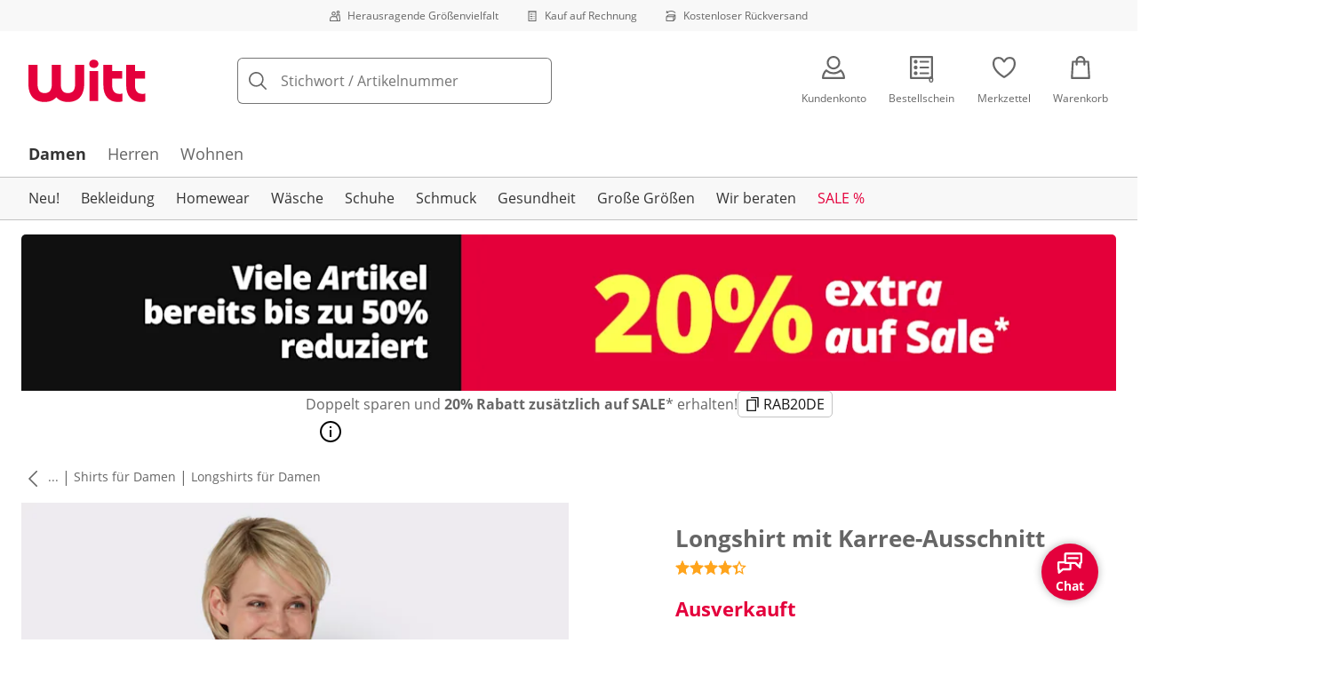

--- FILE ---
content_type: text/html; charset=utf-8
request_url: https://www.witt-weiden.de/p/160037
body_size: 32494
content:
<!DOCTYPE html><html lang="de-DE" translate="no" class="__variable_ee1283 __variable_17ecd9"><head><meta charSet="utf-8"/><meta name="viewport" content="width=device-width, initial-scale=1"/><link rel="preload" as="image" imageSrcSet="https://images.ctfassets.net/0eg8d2xseb9s/28QyjPy8V6xnirFqJZEKS5/d8d889d343c0a7be51cc9b55084855d2/Special_Sizes.svg?q=85&amp;w=96&amp;f=face&amp;fit=fill&amp;fm=webp 576w, https://images.ctfassets.net/0eg8d2xseb9s/28QyjPy8V6xnirFqJZEKS5/d8d889d343c0a7be51cc9b55084855d2/Special_Sizes.svg?q=85&amp;w=96&amp;f=face&amp;fit=fill&amp;fm=webp 768w, https://images.ctfassets.net/0eg8d2xseb9s/28QyjPy8V6xnirFqJZEKS5/d8d889d343c0a7be51cc9b55084855d2/Special_Sizes.svg?q=85&amp;w=96&amp;f=face&amp;fit=fill&amp;fm=webp 992w, https://images.ctfassets.net/0eg8d2xseb9s/28QyjPy8V6xnirFqJZEKS5/d8d889d343c0a7be51cc9b55084855d2/Special_Sizes.svg?q=85&amp;w=96&amp;f=face&amp;fit=fill&amp;fm=webp 1240w" imageSizes="100vw"/><link rel="preload" as="image" imageSrcSet="https://images.ctfassets.net/0eg8d2xseb9s/7zPtq9kQMv5xcm8MhwHsqS/1219a72c6027d70ebfc4bf399eeb6384/Bill.svg?q=85&amp;w=96&amp;f=face&amp;fit=fill&amp;fm=webp 576w, https://images.ctfassets.net/0eg8d2xseb9s/7zPtq9kQMv5xcm8MhwHsqS/1219a72c6027d70ebfc4bf399eeb6384/Bill.svg?q=85&amp;w=96&amp;f=face&amp;fit=fill&amp;fm=webp 768w, https://images.ctfassets.net/0eg8d2xseb9s/7zPtq9kQMv5xcm8MhwHsqS/1219a72c6027d70ebfc4bf399eeb6384/Bill.svg?q=85&amp;w=96&amp;f=face&amp;fit=fill&amp;fm=webp 992w, https://images.ctfassets.net/0eg8d2xseb9s/7zPtq9kQMv5xcm8MhwHsqS/1219a72c6027d70ebfc4bf399eeb6384/Bill.svg?q=85&amp;w=96&amp;f=face&amp;fit=fill&amp;fm=webp 1240w" imageSizes="100vw"/><link rel="preload" as="image" imageSrcSet="https://images.ctfassets.net/0eg8d2xseb9s/4cUke1ddTH7stsW0Sqf6fL/1e8ebbae5424beef56a84a06911a1cca/Return_Shipment.svg?q=85&amp;w=96&amp;f=face&amp;fit=fill&amp;fm=webp 576w, https://images.ctfassets.net/0eg8d2xseb9s/4cUke1ddTH7stsW0Sqf6fL/1e8ebbae5424beef56a84a06911a1cca/Return_Shipment.svg?q=85&amp;w=96&amp;f=face&amp;fit=fill&amp;fm=webp 768w, https://images.ctfassets.net/0eg8d2xseb9s/4cUke1ddTH7stsW0Sqf6fL/1e8ebbae5424beef56a84a06911a1cca/Return_Shipment.svg?q=85&amp;w=96&amp;f=face&amp;fit=fill&amp;fm=webp 992w, https://images.ctfassets.net/0eg8d2xseb9s/4cUke1ddTH7stsW0Sqf6fL/1e8ebbae5424beef56a84a06911a1cca/Return_Shipment.svg?q=85&amp;w=96&amp;f=face&amp;fit=fill&amp;fm=webp 1240w" imageSizes="100vw"/><link rel="preload" as="image" href="https://images.ctfassets.net/0eg8d2xseb9s/ZnSk9vas1wFxRF9LoWQQg/095664acf068b4001fe388575f10dc3d/google-play.svg"/><link rel="preload" as="image" href="https://images.ctfassets.net/0eg8d2xseb9s/5xhd6bCT5zaYiWddp2vdAU/e2c57c311d5e94e407c0f86098fac060/social_icon_facebook.svg"/><link rel="preload" as="image" href="https://images.ctfassets.net/0eg8d2xseb9s/12Kaq60ZHQeQoqUaUrquiG/911ab328d973d06914d7002c267fbd94/social_icon_instagram.svg"/><link rel="preload" as="image" href="https://images.ctfassets.net/0eg8d2xseb9s/1DNx6B93kYivcxHzwAGmTG/add032337c638f16f0fc90d06a059c57/social_icon_pinterest.svg"/><link rel="preload" as="image" href="https://images.ctfassets.net/0eg8d2xseb9s/cLerUzNvAdxKpdRNYgFLU/e92f15c6cb2115b6e62f0e07da586589/EHI_small_1.svg"/><link rel="preload" as="image" href="https://images.ctfassets.net/0eg8d2xseb9s/1mKBNTOcFuc5Wfjcbd6iNg/7c92fb15a59fa5c90b8915a4f339a0d5/trustecom.svg"/><link rel="preload" as="image" href="https://images.ctfassets.net/0eg8d2xseb9s/4cgYw5DS3RYJ8MJZhdJZJM/8f420f9a1380a5766143a84dda5b9c4c/15440_tuev_rheinland_siegel_90_44.jpg"/><link rel="stylesheet" href="https://cdn.wcc.witt-weiden.de/_next/static/css/efe1a9fd2bfb099b.css" crossorigin="anonymous" data-precedence="next"/><link rel="stylesheet" href="https://cdn.wcc.witt-weiden.de/_next/static/css/2f611054465476ee.css" crossorigin="anonymous" data-precedence="next"/><link rel="stylesheet" href="https://cdn.wcc.witt-weiden.de/_next/static/css/dd6eab3785703353.css" crossorigin="anonymous" data-precedence="next"/><link rel="stylesheet" href="https://cdn.wcc.witt-weiden.de/_next/static/css/715be398208dca58.css" crossorigin="anonymous" data-precedence="next"/><link rel="stylesheet" href="https://cdn.wcc.witt-weiden.de/_next/static/css/bcefb1103594994c.css" crossorigin="anonymous" data-precedence="next"/><link rel="stylesheet" href="https://cdn.wcc.witt-weiden.de/_next/static/css/f367d74285f3b9cf.css" crossorigin="anonymous" data-precedence="next"/><link rel="stylesheet" href="https://cdn.wcc.witt-weiden.de/_next/static/css/ee321617ff7bd9c3.css" crossorigin="anonymous" data-precedence="next"/><link rel="preload" as="script" fetchPriority="low" href="https://cdn.wcc.witt-weiden.de/_next/static/chunks/webpack-06f12c646f1263eb.js" crossorigin=""/><script src="https://cdn.wcc.witt-weiden.de/_next/static/chunks/54b5fcbb-0ab2171f0f62d8c8.js" async="" crossorigin=""></script><script src="https://cdn.wcc.witt-weiden.de/_next/static/chunks/9368-14c1e0123e33fc79.js" async="" crossorigin=""></script><script src="https://cdn.wcc.witt-weiden.de/_next/static/chunks/main-app-3d6d7534584904e0.js" async="" crossorigin=""></script><script src="https://cdn.wcc.witt-weiden.de/_next/static/chunks/977-b3c8f1e4cbbfb396.js" async="" crossorigin=""></script><script src="https://cdn.wcc.witt-weiden.de/_next/static/chunks/3466-c37d42dd96e1f171.js" async="" crossorigin=""></script><script src="https://cdn.wcc.witt-weiden.de/_next/static/chunks/5535-2f97b2ee96ce547a.js" async="" crossorigin=""></script><script src="https://cdn.wcc.witt-weiden.de/_next/static/chunks/3188-fa78ecfeeadc41fd.js" async="" crossorigin=""></script><script src="https://cdn.wcc.witt-weiden.de/_next/static/chunks/7655-04ff3493a54bfe16.js" async="" crossorigin=""></script><script src="https://cdn.wcc.witt-weiden.de/_next/static/chunks/app/(blank)/layout-ce54756322bb7afb.js" async="" crossorigin=""></script><script src="https://cdn.wcc.witt-weiden.de/_next/static/chunks/f9f50225-c6fceb74028e4156.js" async="" crossorigin=""></script><script src="https://cdn.wcc.witt-weiden.de/_next/static/chunks/f58cf266-f0d099488febbc79.js" async="" crossorigin=""></script><script src="https://cdn.wcc.witt-weiden.de/_next/static/chunks/2702-92b546b377af189c.js" async="" crossorigin=""></script><script src="https://cdn.wcc.witt-weiden.de/_next/static/chunks/10-092437f9ebafce5c.js" async="" crossorigin=""></script><script src="https://cdn.wcc.witt-weiden.de/_next/static/chunks/8859-c3f47fcd50e60983.js" async="" crossorigin=""></script><script src="https://cdn.wcc.witt-weiden.de/_next/static/chunks/7856-cb93ae440e4c0eb4.js" async="" crossorigin=""></script><script src="https://cdn.wcc.witt-weiden.de/_next/static/chunks/1628-46389391d45b2ddc.js" async="" crossorigin=""></script><script src="https://cdn.wcc.witt-weiden.de/_next/static/chunks/1806-79b579597b5b6f85.js" async="" crossorigin=""></script><script src="https://cdn.wcc.witt-weiden.de/_next/static/chunks/9582-059e163d3769be7b.js" async="" crossorigin=""></script><script src="https://cdn.wcc.witt-weiden.de/_next/static/chunks/357-c2911e23dae80624.js" async="" crossorigin=""></script><script src="https://cdn.wcc.witt-weiden.de/_next/static/chunks/7701-ea9e5637a9801145.js" async="" crossorigin=""></script><script src="https://cdn.wcc.witt-weiden.de/_next/static/chunks/6885-72e705cac8d83fa2.js" async="" crossorigin=""></script><script src="https://cdn.wcc.witt-weiden.de/_next/static/chunks/4918-db2d55a5c52c24ee.js" async="" crossorigin=""></script><script src="https://cdn.wcc.witt-weiden.de/_next/static/chunks/6626-4fed16aff1291f01.js" async="" crossorigin=""></script><script src="https://cdn.wcc.witt-weiden.de/_next/static/chunks/6559-d2044efd53e070c8.js" async="" crossorigin=""></script><script src="https://cdn.wcc.witt-weiden.de/_next/static/chunks/6200-2889dc21c75f8f3d.js" async="" crossorigin=""></script><script src="https://cdn.wcc.witt-weiden.de/_next/static/chunks/293-f3840e2c735a09e6.js" async="" crossorigin=""></script><script src="https://cdn.wcc.witt-weiden.de/_next/static/chunks/app/(dynamic)/layout-f9da982a8a911e78.js" async="" crossorigin=""></script><script src="https://cdn.wcc.witt-weiden.de/_next/static/chunks/4131-b67b92e1bd5f8fb5.js" async="" crossorigin=""></script><script src="https://cdn.wcc.witt-weiden.de/_next/static/chunks/2794-7eac34193a076031.js" async="" crossorigin=""></script><script src="https://cdn.wcc.witt-weiden.de/_next/static/chunks/2958-0f6cde5b25750ae3.js" async="" crossorigin=""></script><script src="https://cdn.wcc.witt-weiden.de/_next/static/chunks/9121-4123c0df6e5daff9.js" async="" crossorigin=""></script><script src="https://cdn.wcc.witt-weiden.de/_next/static/chunks/910-2ac522d8f566b086.js" async="" crossorigin=""></script><script src="https://cdn.wcc.witt-weiden.de/_next/static/chunks/app/(dynamic)/error-8b7646689487ea17.js" async="" crossorigin=""></script><script src="https://cdn.wcc.witt-weiden.de/_next/static/chunks/2692-e54065b997179ed2.js" async="" crossorigin=""></script><script src="https://cdn.wcc.witt-weiden.de/_next/static/chunks/app/layout-7c689b5616e57eeb.js" async="" crossorigin=""></script><script src="https://cdn.wcc.witt-weiden.de/_next/static/chunks/9038-b67e6d05b732ea47.js" async="" crossorigin=""></script><script src="https://cdn.wcc.witt-weiden.de/_next/static/chunks/3848-700b718f59705a22.js" async="" crossorigin=""></script><script src="https://cdn.wcc.witt-weiden.de/_next/static/chunks/8489-aab7387f053f747c.js" async="" crossorigin=""></script><script src="https://cdn.wcc.witt-weiden.de/_next/static/chunks/6096-e7e877c77b6a9755.js" async="" crossorigin=""></script><script src="https://cdn.wcc.witt-weiden.de/_next/static/chunks/284-9abc948b2529c7cd.js" async="" crossorigin=""></script><script src="https://cdn.wcc.witt-weiden.de/_next/static/chunks/app/(dynamic)/p/%5Bid%5D/page-3846c5424c14303b.js" async="" crossorigin=""></script><script src="https://cdn.wcc.witt-weiden.de/_next/static/chunks/7556-7eac34193a076031.js" async="" crossorigin=""></script><script src="https://cdn.wcc.witt-weiden.de/_next/static/chunks/app/(dynamic)/page-ae0cabd4b9c7fae3.js" async="" crossorigin=""></script><link rel="preload" href="https://www.googletagmanager.com/gtm.js?id=GTM-T8MSXTG" as="script"/><link rel="preload" href="https://c.searchhub.io/zOnDFbI7E" as="script"/><link rel="preload" href="https://cdn.wcc.witt-weiden.de/_next/static/chunks/4742.6d076fd49e24432d.js" as="script" fetchPriority="low"/><link rel="preload" href="https://cdn.wcc.witt-weiden.de/_next/static/chunks/8931.9126f5afd52fea66.js" as="script" fetchPriority="low"/><link rel="preload" href="https://witt.my.onetrust.eu/cdn/cookies/scripttemplates/otSDKStub.js" as="script"/><link rel="preload" as="image" imageSrcSet="https://cdn.witt.info/images/15771d47faaff5b624dd3a5a5fe33518.jpg?brightness=0.97&amp;width=256 256w, https://cdn.witt.info/images/15771d47faaff5b624dd3a5a5fe33518.jpg?brightness=0.97&amp;width=281 281w, https://cdn.witt.info/images/15771d47faaff5b624dd3a5a5fe33518.jpg?brightness=0.97&amp;width=384 384w, https://cdn.witt.info/images/15771d47faaff5b624dd3a5a5fe33518.jpg?brightness=0.97&amp;width=576 576w, https://cdn.witt.info/images/15771d47faaff5b624dd3a5a5fe33518.jpg?brightness=0.97&amp;width=620 620w, https://cdn.witt.info/images/15771d47faaff5b624dd3a5a5fe33518.jpg?brightness=0.97&amp;width=768 768w, https://cdn.witt.info/images/15771d47faaff5b624dd3a5a5fe33518.jpg?brightness=0.97&amp;width=800 800w, https://cdn.witt.info/images/15771d47faaff5b624dd3a5a5fe33518.jpg?brightness=0.97&amp;width=992 992w, https://cdn.witt.info/images/15771d47faaff5b624dd3a5a5fe33518.jpg?brightness=0.97&amp;width=1240 1240w" imageSizes="(min-width: 992px) 38vw, (min-width: 768px) calc(50vw - 32px - 48px), (min-width: 576px) calc(50vw - 32px - 32px), calc(100vw - 0px - 32px)"/><link rel="preload" href="https://cdn.wcc.witt-weiden.de/_next/static/chunks/9183.04ece6f0bed27da6.js" as="script" fetchPriority="low"/><link rel="preload" href="https://cdn.wcc.witt-weiden.de/_next/static/chunks/3869.056b57c03776c738.js" as="script" fetchPriority="low"/><link rel="preload" href="https://cdn.wcc.witt-weiden.de/_next/static/chunks/616.177885e98adc7ecf.js" as="script" fetchPriority="low"/><link rel="preload" href="https://cdn.wcc.witt-weiden.de/_next/static/chunks/4720.4fa95fd113edc5db.js" as="script" fetchPriority="low"/><link rel="preload" href="https://cdn.wcc.witt-weiden.de/_next/static/chunks/4136.ede0221a1578ffd6.js" as="script" fetchPriority="low"/><link rel="preload" href="https://cdn.wcc.witt-weiden.de/_next/static/chunks/5323.686c9a6cf55cf5a2.js" as="script" fetchPriority="low"/><link rel="preload" href="https://cdn.wcc.witt-weiden.de/_next/static/chunks/344.e150aa2f5aa26f86.js" as="script" fetchPriority="low"/><link rel="preload" href="https://cdn.wcc.witt-weiden.de/_next/static/chunks/5130.9131dda29b24fd8f.js" as="script" fetchPriority="low"/><meta name="next-size-adjust" content=""/><title>Longshirt mit Karree-Ausschnitt in royalblau | Witt</title><meta name="description" content="Longshirt mit Karree-Ausschnitt in royalblau ab 19,00 € bequem online shoppen ✔Top Kundenservice ✔Ratenkauf ✔Kauf auf Rechnung ➽ Jetzt bestellen!"/><link rel="manifest" href="/manifest.json"/><meta name="robots" content="index, follow"/><meta name="msapplication-config" content="https://cdn.wcc.witt-weiden.de/wwde/browserconfig.xml"/><meta name="msapplication-TileColor" content="#d50d22"/><meta name="theme-color" content="#ffffff"/><link rel="canonical" href="https://www.witt-weiden.de/p/160037"/><link rel="alternate" hrefLang="de-DE" href="https://www.witt-weiden.de/p/160037"/><link rel="alternate" hrefLang="de-AT" href="https://www.witt-weiden.at/p/160038"/><link rel="alternate" hrefLang="de-CH" href="https://www.witt-weiden.ch/p/159997"/><meta name="google-site-verification" content="wVxoeCpWoy4n5uo9dXt6PQECRFZzfcaRi8ckh4OtWow"/><meta property="og:title" content="Longshirt mit Karree-Ausschnitt in royalblau"/><meta property="og:description" content="Longshirt mit Karree-Ausschnitt in royalblau ab 19,00 € bequem online shoppen ✔Top Kundenservice ✔Ratenkauf ✔Kauf auf Rechnung ➽ Jetzt bestellen!"/><meta property="og:url" content="https://www.witt-weiden.de/p/160037?utm_campaign=productLinkSharing&amp;utm_medium=share&amp;utm_source=sharedLink"/><meta property="og:site_name" content="Witt"/><meta property="og:image" content="https://cdn.witt.info/images/15771d47faaff5b624dd3a5a5fe33518.jpg"/><meta name="twitter:card" content="summary_large_image"/><meta name="twitter:title" content="Longshirt mit Karree-Ausschnitt in royalblau"/><meta name="twitter:description" content="Longshirt mit Karree-Ausschnitt in royalblau ab 19,00 € bequem online shoppen ✔Top Kundenservice ✔Ratenkauf ✔Kauf auf Rechnung ➽ Jetzt bestellen!"/><meta name="twitter:image" content="https://cdn.witt.info/images/15771d47faaff5b624dd3a5a5fe33518.jpg"/><link rel="apple-touch-icon" href="https://cdn.wcc.witt-weiden.de/wwde/apple-touch-icon-60x60.png?cb=1" sizes="60x60"/><link rel="apple-touch-icon" href="https://cdn.wcc.witt-weiden.de/wwde/apple-touch-icon-76x76.png?cb=1" sizes="76x76"/><link rel="apple-touch-icon" href="https://cdn.wcc.witt-weiden.de/wwde/apple-touch-icon-120x120.png?cb=1" sizes="120x120"/><link rel="apple-touch-icon" href="https://cdn.wcc.witt-weiden.de/wwde/apple-touch-icon-152x152.png?cb=1" sizes="152x152"/><link rel="apple-touch-icon" href="https://cdn.wcc.witt-weiden.de/wwde/apple-touch-icon-180x180.png?cb=1" sizes="180x180"/><link rel="icon" href="https://cdn.wcc.witt-weiden.de/wwde/favicon-16x16.png?cb=1" type="image/png" sizes="16x16"/><link rel="icon" href="https://cdn.wcc.witt-weiden.de/wwde/favicon-32x32.png?cb=1" type="image/png" sizes="32x32"/><link rel="icon" href="https://cdn.wcc.witt-weiden.de/wwde/android-chrome-192x192.png?cb=1" type="image/png" sizes="192x192"/><link rel="icon" href="https://cdn.wcc.witt-weiden.de/wwde/android-chrome-512x512.png?cb=1" type="image/png" sizes="512x512"/><link rel="icon" href="https://cdn.wcc.witt-weiden.de/wwde/favicon-194x194.png?cb=1" type="image/png" sizes="194x194"/><link rel="icon" href="https://cdn.wcc.witt-weiden.de/wwde/favicon.ico?cb=1" type="image/x-icon"/><link rel="mask-icon" href="https://cdn.wcc.witt-weiden.de/wwde/safari-pinned-tab.svg?cb=1" color="#d50d22"/><script src="https://cdn.wcc.witt-weiden.de/_next/static/chunks/polyfills-42372ed130431b0a.js" crossorigin="anonymous" noModule=""></script><style data-styled="" data-styled-version="6.1.19">.dPVHUk{color:currentColor;fill:currentColor;width:18px;height:18px;vertical-align:middle;}/*!sc*/
@media screen and (min-width: 576px){.dPVHUk{width:18px;height:18px;}}/*!sc*/
@media screen and (min-width: 768px){.dPVHUk{width:24px;height:24px;}}/*!sc*/
@media screen and (min-width: 992px){.dPVHUk{width:28px;height:28px;}}/*!sc*/
.kDHULw{margin-right:1rem;color:#666666;fill:#666666;width:1.25em;height:1.25em;vertical-align:middle;}/*!sc*/
.eXzcIB{color:currentColor;fill:currentColor;width:1em;height:1em;vertical-align:middle;}/*!sc*/
.jjfNgk{color:currentColor;fill:currentColor;width:18px;height:18px;vertical-align:middle;}/*!sc*/
@media screen and (min-width: 576px){.jjfNgk{width:18px;height:18px;}}/*!sc*/
@media screen and (min-width: 768px){.jjfNgk{width:24px;height:24px;}}/*!sc*/
@media screen and (min-width: 992px){.jjfNgk{width:26px;height:26px;}}/*!sc*/
.dvtsqP{margin-left:0.25rem;color:currentColor;fill:currentColor;width:0.75rem;height:0.75rem;vertical-align:middle;}/*!sc*/
.jBvoth{color:currentColor;fill:currentColor;width:1.125rem;height:1.125rem;vertical-align:middle;}/*!sc*/
.PCVsl{color:currentColor;fill:currentColor;width:1.25rem;height:1.25rem;vertical-align:middle;}/*!sc*/
.hvXVgJ{color:#ffa41c;fill:#ffa41c;width:12px;height:12px;vertical-align:middle;}/*!sc*/
@media screen and (min-width: 576px){.hvXVgJ{width:14px;height:14px;}}/*!sc*/
@media screen and (min-width: 992px){.hvXVgJ{width:16px;height:16px;}}/*!sc*/
.hHCudk{margin-top:-0.125rem;margin-right:0.5rem;color:currentColor;fill:currentColor;width:1em;height:1em;vertical-align:middle;}/*!sc*/
.etwyWd{color:currentColor;fill:currentColor;width:16px;height:16px;vertical-align:middle;}/*!sc*/
.knkoKu{margin:0px;color:currentColor;fill:currentColor;width:1em;height:1em;vertical-align:middle;}/*!sc*/
.dMvcnF{color:#ffa41c;fill:#ffa41c;width:24px;height:24px;vertical-align:middle;}/*!sc*/
.iIooWQ{margin-left:0.25rem;margin-right:0.5rem;color:#ffa41c;fill:#ffa41c;width:12px;height:12px;vertical-align:middle;}/*!sc*/
.jLGsec{margin-right:0.25rem;color:currentColor;fill:currentColor;width:1.25rem;height:1.25rem;vertical-align:middle;}/*!sc*/
.dTwQYQ{color:currentColor;fill:currentColor;width:26px;height:26px;vertical-align:middle;}/*!sc*/
@media screen and (min-width: 992px){.dTwQYQ{width:24px;height:24px;}}/*!sc*/
data-styled.g1[id="sc-4a8d6a11-0"]{content:"dPVHUk,kDHULw,eXzcIB,jjfNgk,dvtsqP,jBvoth,PCVsl,hvXVgJ,hHCudk,etwyWd,knkoKu,dMvcnF,iIooWQ,jLGsec,dTwQYQ,"}/*!sc*/
.Toastify{z-index:7;}/*!sc*/
.Toastify__toast-container{width:auto;margin-bottom:120px;margin-left:1rem;}/*!sc*/
@media (min-width: 768px){.Toastify__toast-container{width:400px;margin-right:1.5rem;margin-bottom:6rem;}}/*!sc*/
@media (min-width: 992px){.Toastify__toast-container{width:600px;}}/*!sc*/
.Toastify__toast{padding:0;font-family:inherit;border-radius:5px;background-color:transparent;box-shadow:none;}/*!sc*/
.Toastify__toast-body{padding:0;}/*!sc*/
data-styled.g6[id="sc-global-bYnhvK1"]{content:"sc-global-bYnhvK1,"}/*!sc*/
.ijCJwL{display:-webkit-box;display:-webkit-flex;display:-ms-flexbox;display:flex;-webkit-align-items:center;-webkit-box-align:center;-ms-flex-align:center;align-items:center;color:#666666;padding-top:0.5rem;padding-bottom:0.5rem;padding-left:1rem;padding-right:1rem;}/*!sc*/
.fCWRrt{margin-right:0.5rem;width:small;height:small;}/*!sc*/
.gkTDos{margin-bottom:0.5rem;padding-left:0.5rem;padding-right:0.5rem;width:100%;padding-top:0.75rem;padding-bottom:0.75rem;}/*!sc*/
@media screen and (min-width: 576px){.gkTDos{padding-left:0.5rem;padding-right:0.5rem;}}/*!sc*/
@media screen and (min-width: 768px){.gkTDos{padding-left:0.75rem;padding-right:0.75rem;padding-top:0px;padding-bottom:0px;}}/*!sc*/
@media screen and (min-width: 992px){.gkTDos{padding-left:0.75rem;padding-right:0.75rem;}}/*!sc*/
.cWsudc{display:-webkit-box;display:-webkit-flex;display:-ms-flexbox;display:flex;-webkit-box-flex-wrap:wrap;-webkit-flex-wrap:wrap;-ms-flex-wrap:wrap;flex-wrap:wrap;margin-left:-0.5rem;margin-right:-0.5rem;-webkit-align-items:center;-webkit-box-align:center;-ms-flex-align:center;align-items:center;}/*!sc*/
@media screen and (min-width: 576px){.cWsudc{margin-left:-0.5rem;margin-right:-0.5rem;}}/*!sc*/
@media screen and (min-width: 768px){.cWsudc{margin-left:-0.75rem;margin-right:-0.75rem;}}/*!sc*/
@media screen and (min-width: 992px){.cWsudc{margin-left:-0.75rem;margin-right:-0.75rem;}}/*!sc*/
.giPTbs{padding-left:1.5rem;padding-right:1.5rem;}/*!sc*/
.cBNpro{margin-left:auto;margin-right:auto;margin-top:0px;margin-bottom:0px;}/*!sc*/
.eRibCV{margin-left:auto;margin-right:auto;margin-top:0px;margin-bottom:0px;padding-top:1.5rem;padding-bottom:3rem;}/*!sc*/
.fdKlpQ{gap:0.5rem;display:-webkit-box;display:-webkit-flex;display:-ms-flexbox;display:flex;-webkit-box-flex-wrap:nowrap;-webkit-flex-wrap:nowrap;-ms-flex-wrap:nowrap;flex-wrap:nowrap;margin-left:0px;margin-right:0px;}/*!sc*/
.jimvQk{margin-bottom:1rem;padding-left:0px;padding-right:0px;width:25%;margin:0px;}/*!sc*/
.guA-dZO{width:100%;}/*!sc*/
@media screen and (min-width: 768px){.guA-dZO{width:50%;}}/*!sc*/
.bsgaFl{gap:1.5rem;display:-webkit-box;display:-webkit-flex;display:-ms-flexbox;display:flex;-webkit-flex-direction:column;-ms-flex-direction:column;flex-direction:column;width:100%;}/*!sc*/
@media screen and (min-width: 768px){.bsgaFl{width:50%;}}/*!sc*/
.cKqsCv{display:-webkit-box;display:-webkit-flex;display:-ms-flexbox;display:flex;-webkit-box-flex-wrap:wrap;-webkit-flex-wrap:wrap;-ms-flex-wrap:wrap;flex-wrap:wrap;margin-left:0px;margin-right:0px;padding-top:1.5rem;padding-bottom:1.5rem;}/*!sc*/
.fDIoly{margin-bottom:0px;padding-left:0px;padding-right:0px;width:100vw;}/*!sc*/
@media screen and (min-width: 576px){.fDIoly{width:100%;}}/*!sc*/
.cwYOs{display:-webkit-box;display:-webkit-flex;display:-ms-flexbox;display:flex;-webkit-box-flex-wrap:wrap;-webkit-flex-wrap:wrap;-ms-flex-wrap:wrap;flex-wrap:wrap;margin-left:-0.5rem;margin-right:-0.5rem;}/*!sc*/
@media screen and (min-width: 576px){.cwYOs{margin-left:-0.5rem;margin-right:-0.5rem;}}/*!sc*/
@media screen and (min-width: 768px){.cwYOs{margin-left:-0.75rem;margin-right:-0.75rem;}}/*!sc*/
@media screen and (min-width: 992px){.cwYOs{margin-left:-0.75rem;margin-right:-0.75rem;}}/*!sc*/
.kMYrra{display:-webkit-box;display:-webkit-flex;display:-ms-flexbox;display:flex;-ms-grid-gap:1.5rem;grid-gap:1.5rem;-webkit-box-flex-wrap:wrap;-webkit-flex-wrap:wrap;-ms-flex-wrap:wrap;flex-wrap:wrap;-webkit-box-pack:center;-ms-flex-pack:center;-webkit-justify-content:center;justify-content:center;margin-bottom:2rem;}/*!sc*/
@media screen and (min-width: 768px){.kMYrra{margin-bottom:3rem;}}/*!sc*/
.iiySNL{width:65px;height:24px;}/*!sc*/
.fGBgTe{display:-webkit-box;display:-webkit-flex;display:-ms-flexbox;display:flex;-ms-grid-gap:1.5rem;grid-gap:1.5rem;-webkit-box-flex-wrap:wrap;-webkit-flex-wrap:wrap;-ms-flex-wrap:wrap;flex-wrap:wrap;-webkit-box-pack:center;-ms-flex-pack:center;-webkit-justify-content:center;justify-content:center;}/*!sc*/
.eKgOkk{width:85px;height:32px;margin-right:0px;}/*!sc*/
.cRQsus{z-index:2;}/*!sc*/
@media screen and (min-width: 992px){.cRQsus{position:-webkit-sticky;position:sticky;top:1.5rem;}}/*!sc*/
.gAGXea{padding-left:1rem;padding-right:1rem;}/*!sc*/
@media screen and (min-width: 768px){.gAGXea{padding-left:1.5rem;padding-right:1.5rem;}}/*!sc*/
@media screen and (min-width: 992px){.gAGXea{padding-right:0px;}}/*!sc*/
.epEyqi{margin-bottom:2rem;padding-left:0px;padding-right:0px;width:100%;display:-webkit-box;display:-webkit-flex;display:-ms-flexbox;display:flex;-webkit-box-pack:justify;-webkit-justify-content:space-between;justify-content:space-between;}/*!sc*/
@media screen and (min-width: 992px){.epEyqi{margin-bottom:3rem;}}/*!sc*/
.cEIGCP{margin-right:1rem;-webkit-box-flex:1;-webkit-flex-grow:1;-ms-flex-positive:1;flex-grow:1;}/*!sc*/
@media screen and (min-width: 992px){.cEIGCP{margin-right:1.5rem;}}/*!sc*/
.ibsJuw{margin-bottom:0.75rem;}/*!sc*/
@media screen and (min-width: 768px){.ibsJuw{margin-bottom:1.5rem;}}/*!sc*/
.bwXlaA{display:none;margin-top:0px;}/*!sc*/
@media screen and (min-width: 768px){.bwXlaA{display:block;margin-top:0.5rem;}}/*!sc*/
.bexhAP{display:-webkit-box;display:-webkit-flex;display:-ms-flexbox;display:flex;-webkit-flex-direction:column;-ms-flex-direction:column;flex-direction:column;-webkit-box-pack:justify;-webkit-justify-content:space-between;justify-content:space-between;}/*!sc*/
.eIfuxp{margin-left:auto;margin-bottom:0.25rem;display:block;}/*!sc*/
@media screen and (min-width: 768px){.eIfuxp{display:none;}}/*!sc*/
.fBLUUw{width:100%;margin-bottom:1.5rem;}/*!sc*/
@media screen and (min-width: 992px){.fBLUUw{margin-bottom:2rem;}}/*!sc*/
.gYgJIM{display:-webkit-box;display:-webkit-flex;display:-ms-flexbox;display:flex;-webkit-box-flex-wrap:wrap;-webkit-flex-wrap:wrap;-ms-flex-wrap:wrap;flex-wrap:wrap;margin-left:-0.5rem;margin-right:-0.5rem;margin-top:-0.5rem;height:48px;}/*!sc*/
.XHCCU{width:100%;}/*!sc*/
@media screen and (min-width: 768px){.XHCCU{padding-left:1.5rem;padding-right:1.5rem;}}/*!sc*/
@media screen and (min-width: 992px){.XHCCU{padding-left:1.5rem;padding-right:0px;}}/*!sc*/
.hFczqb{width:100%;margin-top:2rem;margin-bottom:1rem;padding-left:1rem;padding-right:1rem;}/*!sc*/
@media screen and (min-width: 768px){.hFczqb{padding-left:0px;padding-right:0px;}}/*!sc*/
.eTQqKd{width:100%;margin-bottom:1.5rem;}/*!sc*/
.jYwxXA{width:100%;}/*!sc*/
.hdjxcc{display:-webkit-box;display:-webkit-flex;display:-ms-flexbox;display:flex;padding-left:1.5rem;padding-right:1.5rem;padding-top:1rem;padding-bottom:1rem;background-color:#ECF6FD;-ms-grid-gap:0.75rem;grid-gap:0.75rem;-webkit-align-items:center;-webkit-box-align:center;-ms-flex-align:center;align-items:center;margin-top:1.5rem;margin-left:1rem;margin-right:1rem;}/*!sc*/
@media screen and (min-width: 768px){.hdjxcc{margin-left:0px;margin-right:0px;}}/*!sc*/
.jheqcH{margin-top:1.5rem;margin-left:1rem;margin-right:1rem;}/*!sc*/
@media screen and (min-width: 768px){.jheqcH{margin-left:0px;margin-right:0px;}}/*!sc*/
.bmknyN{margin-right:0.5rem;width:medium;height:medium;}/*!sc*/
.gXQEvm{margin-bottom:0px;padding-left:1rem;padding-right:1rem;grid-area:information;margin-top:2rem;width:100%;}/*!sc*/
@media screen and (min-width: 768px){.gXQEvm{padding-left:1.5rem;padding-right:1.5rem;margin-top:2rem;}}/*!sc*/
@media screen and (min-width: 992px){.gXQEvm{padding-left:0px;padding-right:0px;margin-top:4rem;}}/*!sc*/
.ggUGsq{gap:0.75rem;display:-webkit-box;display:-webkit-flex;display:-ms-flexbox;display:flex;-webkit-flex-direction:column;-ms-flex-direction:column;flex-direction:column;}/*!sc*/
.bOvXyI{display:-webkit-box;display:-webkit-flex;display:-ms-flexbox;display:flex;-webkit-box-flex-wrap:wrap;-webkit-flex-wrap:wrap;-ms-flex-wrap:wrap;flex-wrap:wrap;margin-left:0px;margin-right:0px;}/*!sc*/
@media screen and (min-width: 576px){.bOvXyI{margin-left:0px;margin-right:0px;}}/*!sc*/
@media screen and (min-width: 768px){.bOvXyI{margin-left:-0.75rem;margin-right:-0.75rem;}}/*!sc*/
@media screen and (min-width: 992px){.bOvXyI{margin-left:-0.75rem;margin-right:-0.75rem;}}/*!sc*/
.bKGTwu{margin-bottom:1.5rem;padding-left:0px;padding-right:0px;width:100%;}/*!sc*/
@media screen and (min-width: 576px){.bKGTwu{padding-left:0px;padding-right:0px;width:100%;}}/*!sc*/
@media screen and (min-width: 768px){.bKGTwu{padding-left:0.75rem;padding-right:0.75rem;width:50%;}}/*!sc*/
@media screen and (min-width: 992px){.bKGTwu{padding-left:0.75rem;padding-right:0.75rem;width:100%;}}/*!sc*/
.bjYgBl{margin-bottom:1rem;padding-left:0px;padding-right:0px;width:100%;}/*!sc*/
@media screen and (min-width: 576px){.bjYgBl{padding-left:0px;padding-right:0px;width:100%;}}/*!sc*/
@media screen and (min-width: 768px){.bjYgBl{padding-left:0.75rem;padding-right:0.75rem;width:50%;}}/*!sc*/
@media screen and (min-width: 992px){.bjYgBl{padding-left:0.75rem;padding-right:0.75rem;width:100%;}}/*!sc*/
.ecNuh{display:-webkit-box;display:-webkit-flex;display:-ms-flexbox;display:flex;-webkit-box-flex-wrap:wrap;-webkit-flex-wrap:wrap;-ms-flex-wrap:wrap;flex-wrap:wrap;margin-left:0px;margin-right:0px;margin-bottom:2rem;}/*!sc*/
@media screen and (min-width: 576px){.ecNuh{margin-left:0px;margin-right:0px;}}/*!sc*/
@media screen and (min-width: 768px){.ecNuh{margin-left:-0.75rem;margin-right:-0.75rem;}}/*!sc*/
@media screen and (min-width: 992px){.ecNuh{margin-left:-0.75rem;margin-right:-0.75rem;}}/*!sc*/
data-styled.g7[id="sc-37736c4d-0"]{content:"FxixH,ijCJwL,fCWRrt,gkTDos,cWsudc,giPTbs,cBNpro,eRibCV,fdKlpQ,jimvQk,guA-dZO,bsgaFl,cKqsCv,fDIoly,cwYOs,kMYrra,iiySNL,fGBgTe,eKgOkk,cRQsus,gAGXea,epEyqi,cEIGCP,ibsJuw,bwXlaA,bexhAP,eIfuxp,fBLUUw,gYgJIM,XHCCU,hFczqb,eTQqKd,jYwxXA,hdjxcc,jheqcH,bmknyN,gXQEvm,ggUGsq,bOvXyI,bKGTwu,bjYgBl,ecNuh,"}/*!sc*/
.bxBefP{max-width:77.5rem;}/*!sc*/
data-styled.g8[id="sc-37736c4d-1"]{content:"bxBefP,"}/*!sc*/
.Htmoo{-webkit-hyphens:auto;-moz-hyphens:auto;-ms-hyphens:auto;hyphens:auto;color:var(--layout-color-text,var(--colors-text-color-light));margin-top:0px;margin-bottom:1.5rem;font-weight:400;font-size:1rem;}/*!sc*/
.boSaqD{-webkit-hyphens:auto;-moz-hyphens:auto;-ms-hyphens:auto;hyphens:auto;color:var(--layout-color-text,var(--colors-text-color-light));margin-top:0px;margin-bottom:1.5rem;font-weight:700;font-size:1.125rem;}/*!sc*/
.hOrpTZ{-webkit-hyphens:auto;-moz-hyphens:auto;-ms-hyphens:auto;hyphens:auto;color:var(--layout-color-text,var(--colors-text-color-light));margin-top:0px;margin-bottom:0.5rem;font-weight:400;font-size:1rem;}/*!sc*/
.kglWRr{-webkit-hyphens:auto;-moz-hyphens:auto;-ms-hyphens:auto;hyphens:auto;color:var(--layout-color-text,var(--colors-text-color-light));margin-top:0px;margin-bottom:1.5rem;font-weight:700;font-size:1.125rem;margin:0px;text-align:center;}/*!sc*/
.zAEUJ{-webkit-hyphens:auto;-moz-hyphens:auto;-ms-hyphens:auto;hyphens:auto;color:var(--layout-color-text,var(--colors-text-color-light));margin-top:0px;margin-bottom:0px;font-weight:400;font-size:0.875rem;}/*!sc*/
.hxjEBp{-webkit-hyphens:auto;-moz-hyphens:auto;-ms-hyphens:auto;hyphens:auto;color:var(--layout-color-text,var(--colors-text-color-light));margin-top:0px;margin-bottom:1.5rem;font-weight:bold;font-size:0.875rem;margin:0px;color:#333333;margin-right:0.25rem;}/*!sc*/
.doFRpE{-webkit-hyphens:auto;-moz-hyphens:auto;-ms-hyphens:auto;hyphens:auto;color:var(--layout-color-text,var(--colors-text-color-light));margin-top:0px;margin-bottom:1.5rem;font-weight:bold;font-size:0.875rem;margin:0px;color:#333333;}/*!sc*/
.hVxDGk{-webkit-hyphens:auto;-moz-hyphens:auto;-ms-hyphens:auto;hyphens:auto;color:var(--layout-color-text,var(--colors-text-color-light));margin-top:0.5rem;margin-bottom:1.5rem;font-weight:400;font-size:0.75rem;margin:0px;color:#666666;}/*!sc*/
.jxmwdC{-webkit-hyphens:auto;-moz-hyphens:auto;-ms-hyphens:auto;hyphens:auto;color:var(--layout-color-text,var(--colors-text-color-light));font-weight:700;}/*!sc*/
.leJtnn{-webkit-hyphens:auto;-moz-hyphens:auto;-ms-hyphens:auto;hyphens:auto;color:var(--layout-color-text,var(--colors-text-color-light));margin-top:0px;margin-bottom:1.5rem;font-weight:400;font-size:1rem;margin:0px;}/*!sc*/
data-styled.g9[id="sc-9b31f512-0"]{content:"Htmoo,boSaqD,hOrpTZ,kglWRr,zAEUJ,hxjEBp,doFRpE,hVxDGk,jxmwdC,leJtnn,"}/*!sc*/
.jxqERL{border-bottom:1px solid #eeeeee;margin:1.5rem 0;margin:0px;}/*!sc*/
data-styled.g10[id="sc-9b31f512-1"]{content:"jxqERL,"}/*!sc*/
.kONGfJ{font-family:inherit;line-height:1.3;-webkit-hyphens:auto;-moz-hyphens:auto;-ms-hyphens:auto;hyphens:auto;font-size:1.375rem;font-weight:400;text-transform:none;margin-bottom:0.75rem;margin-top:0px;color:var(--layout-color-text,var(--colors-text-color));margin-bottom:1rem;text-align:center;}/*!sc*/
@media screen and (min-width: 768px){.kONGfJ{font-size:1.625rem;}}/*!sc*/
.exaVir{font-family:inherit;line-height:1.3;-webkit-hyphens:auto;-moz-hyphens:auto;-ms-hyphens:auto;hyphens:auto;font-size:1.125rem;font-weight:400;text-transform:none;margin-bottom:0.75rem;margin-top:0px;color:var(--layout-color-text,var(--colors-text-color));margin-bottom:0.25rem;text-align:center;color:#666666;}/*!sc*/
@media screen and (min-width: 576px){.exaVir{margin-bottom:1rem;}}/*!sc*/
.hfmhSM{font-family:inherit;line-height:1.3;-webkit-hyphens:auto;-moz-hyphens:auto;-ms-hyphens:auto;hyphens:auto;font-size:1.375rem;font-weight:400;text-transform:none;margin-bottom:0.75rem;margin-top:0px;color:var(--layout-color-text,var(--colors-text-color));line-height:1.13;}/*!sc*/
@media screen and (min-width: 768px){.hfmhSM{font-size:1.625rem;}}/*!sc*/
.bbzwMk{font-family:inherit;line-height:1.3;-webkit-hyphens:auto;-moz-hyphens:auto;-ms-hyphens:auto;hyphens:auto;font-size:1.625rem;font-weight:400;text-transform:none;margin-bottom:1rem;margin-top:0px;color:var(--layout-color-text,var(--colors-text-color));font-size:1rem;}/*!sc*/
@media screen and (min-width: 768px){.bbzwMk{font-size:1.875rem;margin-bottom:1.5rem;}}/*!sc*/
@media screen and (min-width: 768px){.bbzwMk{font-size:1.25rem;}}/*!sc*/
@media screen and (min-width: 992px){.bbzwMk{font-size:1.625rem;}}/*!sc*/
.ckVOsA{font-family:inherit;line-height:1.3;-webkit-hyphens:auto;-moz-hyphens:auto;-ms-hyphens:auto;hyphens:auto;font-size:1.25rem;font-weight:400;text-transform:none;margin-bottom:0.75rem;margin-top:0px;color:var(--layout-color-text,var(--colors-text-color));margin-bottom:0px;font-size:1.125rem;}/*!sc*/
@media screen and (min-width: 768px){.ckVOsA{font-size:1.375rem;}}/*!sc*/
@media screen and (min-width: 768px){.ckVOsA{font-size:1.25rem;}}/*!sc*/
@media screen and (min-width: 992px){.ckVOsA{font-size:1.375rem;}}/*!sc*/
.IUyuG{font-family:inherit;line-height:1.3;-webkit-hyphens:auto;-moz-hyphens:auto;-ms-hyphens:auto;hyphens:auto;font-size:1.25rem;font-weight:400;text-transform:none;margin-bottom:0.75rem;margin-top:0px;color:var(--layout-color-text,var(--colors-text-color));}/*!sc*/
@media screen and (min-width: 768px){.IUyuG{font-size:1.375rem;}}/*!sc*/
data-styled.g11[id="sc-2335ad4b-0"]{content:"kONGfJ,exaVir,hfmhSM,bbzwMk,ckVOsA,IUyuG,"}/*!sc*/
.kEefaW{display:-webkit-inline-box;display:-webkit-inline-flex;display:-ms-inline-flexbox;display:inline-flex;-webkit-align-items:center;-webkit-box-align:center;-ms-flex-align:center;align-items:center;-webkit-box-pack:center;-ms-flex-pack:center;-webkit-justify-content:center;justify-content:center;line-height:1.6;white-space:pre-wrap;text-align:center;-webkit-text-decoration:none;text-decoration:none;border-width:1px;border-style:solid;cursor:pointer;-webkit-transition:background-color 0.2s ease,border-color 0.2s ease;transition:background-color 0.2s ease,border-color 0.2s ease;background-color:#ffffff;border-color:#c3c3c3;color:#333333;width:100%;font-size:1rem;padding-top:11px;padding-bottom:11px;padding-left:14px;padding-right:14px;border-radius:5px;margin-left:0.25rem;margin-right:0.25rem;}/*!sc*/
.kEefaW:disabled{cursor:default;}/*!sc*/
@media (hover: hover),screen and (-ms-high-contrast: active),screen and (-ms-high-contrast: none){.kEefaW:hover:not([disabled]){background-color:#eeeeee;}}/*!sc*/
@media screen and (min-width: 576px){.kEefaW{width:auto;}}/*!sc*/
@media screen and (min-width: 768px){.kEefaW{width:auto;min-width:80px;}}/*!sc*/
@media screen and (min-width: 992px){.kEefaW{width:auto;}}/*!sc*/
.bfLrcE{display:-webkit-inline-box;display:-webkit-inline-flex;display:-ms-inline-flexbox;display:inline-flex;-webkit-align-items:center;-webkit-box-align:center;-ms-flex-align:center;align-items:center;-webkit-box-pack:center;-ms-flex-pack:center;-webkit-justify-content:center;justify-content:center;line-height:1.6;white-space:pre-wrap;text-align:center;-webkit-text-decoration:none;text-decoration:none;border-width:1px;border-style:solid;cursor:pointer;-webkit-transition:background-color 0.2s ease,border-color 0.2s ease;transition:background-color 0.2s ease,border-color 0.2s ease;background-color:#E4003C;border-color:transparent;color:#ffffff;width:auto;font-size:0.875rem;padding-top:10px;padding-bottom:10px;padding-left:12px;padding-right:12px;border-radius:5px;margin-right:0px;}/*!sc*/
.bfLrcE:disabled{cursor:default;}/*!sc*/
@media (hover: hover),screen and (-ms-high-contrast: active),screen and (-ms-high-contrast: none){.bfLrcE:hover:not([disabled]){background-color:#B1002F;}}/*!sc*/
@media screen and (min-width: 576px){.bfLrcE{width:auto;margin-right:0px;}}/*!sc*/
@media screen and (min-width: 768px){.bfLrcE{width:auto;min-width:80px;margin-right:0px;}}/*!sc*/
@media screen and (min-width: 992px){.bfLrcE{width:auto;margin-right:2rem;}}/*!sc*/
.egjIt{display:-webkit-inline-box;display:-webkit-inline-flex;display:-ms-inline-flexbox;display:inline-flex;-webkit-align-items:center;-webkit-box-align:center;-ms-flex-align:center;align-items:center;-webkit-box-pack:center;-ms-flex-pack:center;-webkit-justify-content:center;justify-content:center;line-height:1.6;white-space:pre-wrap;text-align:center;-webkit-text-decoration:none;text-decoration:none;border-width:1px;border-style:solid;cursor:pointer;-webkit-transition:background-color 0.2s ease,border-color 0.2s ease;transition:background-color 0.2s ease,border-color 0.2s ease;background-color:#E4003C;border-color:#757575;color:#ffffff;width:100%;font-size:1rem;padding-top:0.75rem;padding-bottom:0.75rem;padding-left:1rem;padding-right:1rem;border-radius:5px;margin-left:0.25rem;margin-right:0px;border-bottom-right-radius:5px;border-top-right-radius:5px;}/*!sc*/
.egjIt:disabled{cursor:default;}/*!sc*/
@media (hover: hover),screen and (-ms-high-contrast: active),screen and (-ms-high-contrast: none){.egjIt:hover:not([disabled]){background-color:#B1002F;}}/*!sc*/
@media screen and (min-width: 576px){.egjIt{width:auto;}}/*!sc*/
@media screen and (min-width: 768px){.egjIt{width:auto;min-width:80px;}}/*!sc*/
@media screen and (min-width: 992px){.egjIt{width:auto;}}/*!sc*/
.gNRSdF{display:-webkit-inline-box;display:-webkit-inline-flex;display:-ms-inline-flexbox;display:inline-flex;-webkit-align-items:center;-webkit-box-align:center;-ms-flex-align:center;align-items:center;-webkit-box-pack:center;-ms-flex-pack:center;-webkit-justify-content:center;justify-content:center;line-height:1.6;white-space:pre-wrap;text-align:center;-webkit-text-decoration:none;text-decoration:none;border-width:1px;border-style:solid;cursor:pointer;-webkit-transition:background-color 0.2s ease,border-color 0.2s ease;transition:background-color 0.2s ease,border-color 0.2s ease;background-color:#ffffff;border-color:#c3c3c3;color:#333333;width:100%;font-size:1rem;padding-top:11px;padding-bottom:11px;padding-left:14px;padding-right:14px;border-radius:5px;}/*!sc*/
.gNRSdF:disabled{cursor:default;}/*!sc*/
@media (hover: hover),screen and (-ms-high-contrast: active),screen and (-ms-high-contrast: none){.gNRSdF:hover:not([disabled]){background-color:#eeeeee;}}/*!sc*/
@media screen and (min-width: 576px){.gNRSdF{width:auto;}}/*!sc*/
@media screen and (min-width: 768px){.gNRSdF{width:auto;min-width:80px;}}/*!sc*/
@media screen and (min-width: 992px){.gNRSdF{width:auto;}}/*!sc*/
.cszfGy{display:-webkit-inline-box;display:-webkit-inline-flex;display:-ms-inline-flexbox;display:inline-flex;-webkit-align-items:center;-webkit-box-align:center;-ms-flex-align:center;align-items:center;-webkit-box-pack:center;-ms-flex-pack:center;-webkit-justify-content:center;justify-content:center;line-height:1.6;white-space:pre-wrap;text-align:center;-webkit-text-decoration:none;text-decoration:none;border-width:1px;border-style:solid;cursor:pointer;-webkit-transition:background-color 0.2s ease,border-color 0.2s ease;transition:background-color 0.2s ease,border-color 0.2s ease;background-color:#E4003C;border-color:transparent;color:#ffffff;width:100%;font-size:1rem;padding-top:11px;padding-bottom:11px;padding-left:14px;padding-right:14px;border-radius:5px;}/*!sc*/
.cszfGy:disabled{cursor:default;}/*!sc*/
@media (hover: hover),screen and (-ms-high-contrast: active),screen and (-ms-high-contrast: none){.cszfGy:hover:not([disabled]){background-color:#B1002F;}}/*!sc*/
@media screen and (min-width: 576px){.cszfGy{width:auto;}}/*!sc*/
@media screen and (min-width: 768px){.cszfGy{width:auto;min-width:80px;}}/*!sc*/
@media screen and (min-width: 992px){.cszfGy{width:auto;}}/*!sc*/
.eYtWfY{display:-webkit-inline-box;display:-webkit-inline-flex;display:-ms-inline-flexbox;display:inline-flex;-webkit-align-items:center;-webkit-box-align:center;-ms-flex-align:center;align-items:center;-webkit-box-pack:center;-ms-flex-pack:center;-webkit-justify-content:center;justify-content:center;line-height:1.6;white-space:pre-wrap;text-align:center;-webkit-text-decoration:none;text-decoration:none;border-width:1px;border-style:solid;cursor:pointer;-webkit-transition:background-color 0.2s ease,border-color 0.2s ease;transition:background-color 0.2s ease,border-color 0.2s ease;background-color:#ffffff;border-color:#c3c3c3;color:#333333;width:100%;font-size:1rem;padding-top:11px;padding-bottom:11px;padding-left:14px;padding-right:14px;border-radius:5px;}/*!sc*/
.eYtWfY:disabled{cursor:default;}/*!sc*/
@media (hover: hover),screen and (-ms-high-contrast: active),screen and (-ms-high-contrast: none){.eYtWfY:hover:not([disabled]){background-color:#eeeeee;}}/*!sc*/
@media screen and (min-width: 768px){.eYtWfY{min-width:80px;}}/*!sc*/
data-styled.g20[id="sc-9931bfa3-0"]{content:"kEefaW,bfLrcE,egjIt,gNRSdF,cszfGy,eYtWfY,"}/*!sc*/
.zMItC{position:fixed;bottom:4rem;left:50%;z-index:3;width:100%;max-width:77.5rem;text-align:center;-webkit-transform:translate(-50%,0);-moz-transform:translate(-50%,0);-ms-transform:translate(-50%,0);transform:translate(-50%,0);pointer-events:none;}/*!sc*/
@media (min-width: 992px){.zMItC{top:1.25rem;text-align:right;}}/*!sc*/
data-styled.g21[id="sc-cd36f0e3-0"]{content:"zMItC,"}/*!sc*/
.hDXXRw{pointer-events:auto;}/*!sc*/
data-styled.g22[id="sc-9e1dd0a3-0"]{content:"hDXXRw,"}/*!sc*/
.JWvLg{visibility:hidden;opacity:0;-webkit-transition:visibility 0.2s ease,opacity 0.2s ease;transition:visibility 0.2s ease,opacity 0.2s ease;z-index:2;}/*!sc*/
data-styled.g23[id="sc-9e1dd0a3-1"]{content:"JWvLg,"}/*!sc*/
.exaoql{clip:rect(0 0 0 0);-webkit-clip-path:inset(50%);clip-path:inset(50%);height:1px;overflow:hidden;position:absolute;white-space:nowrap;width:1px;}/*!sc*/
data-styled.g24[id="sc-8adda1b4-0"]{content:"exaoql,"}/*!sc*/
.dSIkwe{cursor:pointer;-webkit-text-decoration:underline;text-decoration:underline;color:var(--layout-color-text, var(--colors-text-color));}/*!sc*/
.dSIkwe:hover{outline-width:0;}/*!sc*/
@media (hover: hover),screen and (-ms-high-contrast: active),screen and (-ms-high-contrast: none){.dSIkwe:hover{-webkit-text-decoration:none;text-decoration:none;}}/*!sc*/
.eWJkzI{cursor:pointer;margin-left:0.25rem;-webkit-text-decoration:underline;text-decoration:underline;color:var(--layout-color-text, var(--colors-text-color));}/*!sc*/
.eWJkzI:hover{outline-width:0;}/*!sc*/
@media (hover: hover),screen and (-ms-high-contrast: active),screen and (-ms-high-contrast: none){.eWJkzI:hover{-webkit-text-decoration:none;text-decoration:none;}}/*!sc*/
.gLmAUK{cursor:pointer;-webkit-text-decoration:none;text-decoration:none;color:var(--layout-color-text, var(--colors-text-color));}/*!sc*/
.gLmAUK:hover{outline-width:0;}/*!sc*/
@media (hover: hover),screen and (-ms-high-contrast: active),screen and (-ms-high-contrast: none){.gLmAUK:hover{-webkit-text-decoration:underline;text-decoration:underline;}}/*!sc*/
.gcKUzu{cursor:pointer;margin-right:0.75rem;-webkit-text-decoration:underline;text-decoration:underline;color:var(--layout-color-text, var(--colors-text-color));}/*!sc*/
.gcKUzu:hover{outline-width:0;}/*!sc*/
@media (hover: hover),screen and (-ms-high-contrast: active),screen and (-ms-high-contrast: none){.gcKUzu:hover{-webkit-text-decoration:none;text-decoration:none;}}/*!sc*/
data-styled.g25[id="sc-5461739d-0"]{content:"dSIkwe,eWJkzI,gLmAUK,gcKUzu,"}/*!sc*/
.ibTMqD{position:absolute;-webkit-clip-path:polygon(0 0,0 0,0 0,0 0);-webkit-clip-path:polygon(0 0,0 0,0 0,0 0);clip-path:polygon(0 0,0 0,0 0,0 0);overflow:hidden;white-space:nowrap;width:1px;height:1px;background-color:#f8f8f8;font-weight:bold;-webkit-transition:all 0.3s ease;transition:all 0.3s ease;}/*!sc*/
.ibTMqD:focus-visible{-webkit-clip-path:none;-webkit-clip-path:none;clip-path:none;width:auto;height:auto;overflow:visible;-webkit-text-decoration:none;text-decoration:none;white-space:normal;z-index:10;margin:0.5rem;padding:0.5rem;}/*!sc*/
data-styled.g26[id="sc-814622b2-0"]{content:"ibTMqD,"}/*!sc*/
.eNTHNN{background-color:var(--layout-colors-default-background-color);--layout-color-background:var(--layout-colors-default-background-color);--layout-color-text:var(--layout-colors-default-color);color:var(--layout-color-text);display:-webkit-inline-box;display:-webkit-inline-flex;display:-ms-inline-flexbox;display:inline-flex;-webkit-align-items:center;-webkit-box-align:center;-ms-flex-align:center;align-items:center;-webkit-box-pack:center;-ms-flex-pack:center;-webkit-justify-content:center;justify-content:center;font-size:8px;line-height:1;padding:0 0.6em;height:2em;min-width:2em;border-radius:2em;text-align:center;font-weight:700;position:absolute;right:-8px;bottom:-8px;}/*!sc*/
@media screen and (min-width: 768px){.eNTHNN{bottom:-12px;font-size:10px;}}/*!sc*/
@media screen and (min-width: 992px){.eNTHNN{bottom:-10px;}}/*!sc*/
.kwRgjn{background-color:var(--layout-colors-exclusive-online-background-color);--layout-color-background:var(--layout-colors-exclusive-online-background-color);--layout-color-text:var(--layout-colors-exclusive-online-color);color:var(--layout-color-text);display:inline-block;font-size:0.75rem;padding-top:0.125rem;padding-bottom:0.125rem;padding-left:0.75rem;padding-right:0.25rem;font-weight:700;border-radius:5px;}/*!sc*/
data-styled.g27[id="sc-4fbac3cb-0"]{content:"eNTHNN,kwRgjn,"}/*!sc*/
.hFShYn{display:-webkit-box;display:-webkit-flex;display:-ms-flexbox;display:flex;-webkit-flex:1 0 auto;-ms-flex:1 0 auto;flex:1 0 auto;-webkit-flex-direction:column;-ms-flex-direction:column;flex-direction:column;-webkit-box-pack:center;-ms-flex-pack:center;-webkit-justify-content:center;justify-content:center;-webkit-align-items:center;-webkit-box-align:center;-ms-flex-align:center;align-items:center;text-align:center;cursor:pointer;-webkit-user-select:none;-moz-user-select:none;-ms-user-select:none;user-select:none;}/*!sc*/
data-styled.g28[id="sc-334a5c04-0"]{content:"hFShYn,"}/*!sc*/
.fOTQoG{color:inherit;-webkit-text-decoration:none;text-decoration:none;}/*!sc*/
@media (hover:hover){.fOTQoG{-webkit-transition:color 0.2s ease,-webkit-transform 0.2s ease;transition:color 0.2s ease,transform 0.2s ease;-webkit-transform:scale(1);-moz-transform:scale(1);-ms-transform:scale(1);transform:scale(1);}.fOTQoG:hover{color:#333333;-webkit-transform:scale(1.1);-moz-transform:scale(1.1);-ms-transform:scale(1.1);transform:scale(1.1);}}/*!sc*/
data-styled.g29[id="sc-334a5c04-1"]{content:"fOTQoG,"}/*!sc*/
.ehMyan{display:none;margin-top:0.75rem;font-size:0.75rem;}/*!sc*/
@media (min-width: 992px){.ehMyan{display:block;}}/*!sc*/
data-styled.g30[id="sc-334a5c04-2"]{content:"ehMyan,"}/*!sc*/
.htRJlc{position:relative;display:-webkit-box;display:-webkit-flex;display:-ms-flexbox;display:flex;}/*!sc*/
data-styled.g31[id="sc-334a5c04-3"]{content:"htRJlc,"}/*!sc*/
.iGRYpR{position:relative;display:inline;}/*!sc*/
data-styled.g32[id="sc-334a5c04-4"]{content:"iGRYpR,"}/*!sc*/
.drFtyO{position:relative;display:-webkit-box;display:-webkit-flex;display:-ms-flexbox;display:flex;}/*!sc*/
data-styled.g34[id="sc-1a1eaaa6-1"]{content:"drFtyO,"}/*!sc*/
.eILnFh{display:-webkit-box;display:-webkit-flex;display:-ms-flexbox;display:flex;-webkit-box-flex:1;-webkit-flex-grow:1;-ms-flex-positive:1;flex-grow:1;-webkit-flex-direction:column;-ms-flex-direction:column;flex-direction:column;-webkit-box-pack:center;-ms-flex-pack:center;-webkit-justify-content:center;justify-content:center;-webkit-align-items:center;-webkit-box-align:center;-ms-flex-align:center;align-items:center;box-sizing:content-box;height:100%;text-align:center;cursor:pointer;-webkit-user-select:none;-moz-user-select:none;-ms-user-select:none;user-select:none;}/*!sc*/
@media (min-width: 992px){.eILnFh{display:none;}}/*!sc*/
.eILnFh svg{pointer-events:none;}/*!sc*/
data-styled.g36[id="sc-62285929-0"]{content:"eILnFh,"}/*!sc*/
.kJGfET{display:block;font-size:0.75rem;}/*!sc*/
data-styled.g37[id="sc-62285929-1"]{content:"kJGfET,"}/*!sc*/
.ilRJix{-webkit-box-flex:6;-webkit-flex-grow:6;-ms-flex-positive:6;flex-grow:6;-webkit-flex-shrink:0;-ms-flex-negative:0;flex-shrink:0;width:2.625rem;max-width:64px;}/*!sc*/
@media (min-width:360px){.ilRJix{-webkit-box-flex:1;-webkit-flex-grow:1;-ms-flex-positive:1;flex-grow:1;}}/*!sc*/
@media (min-width: 576px){.ilRJix{width:3rem;}}/*!sc*/
@media (min-width: 768px){.ilRJix{-webkit-box-flex:0;-webkit-flex-grow:0;-ms-flex-positive:0;flex-grow:0;width:72px;max-width:72px;}}/*!sc*/
@media (min-width: 992px){.ilRJix{display:none;}}/*!sc*/
data-styled.g39[id="sc-ec18e98e-0"]{content:"ilRJix,"}/*!sc*/
.cLmWyI{display:block;width:100%;height:auto;width:68px;height:24px;}/*!sc*/
@media screen and (min-width: 576px){.cLmWyI{width:72px;height:26px;}}/*!sc*/
@media screen and (min-width: 768px){.cLmWyI{width:88px;height:32px;}}/*!sc*/
@media screen and (min-width: 992px){.cLmWyI{width:132px;height:48px;}}/*!sc*/
.bvZNQM{display:block;width:100%;height:auto;}/*!sc*/
data-styled.g40[id="sc-689221d4-0"]{content:"cLmWyI,bvZNQM,"}/*!sc*/
@media (min-width: 768px){.dYUZJR{display:none;}}/*!sc*/
.djlsdc{display:none;}/*!sc*/
@media (min-width: 768px){.djlsdc{display:block;}}/*!sc*/
.ghVPZh{display:none;}/*!sc*/
@media (min-width: 576px){.ghVPZh{display:block;}}/*!sc*/
.jsPwDX{display:none;}/*!sc*/
@media (min-width: 992px){.jsPwDX{display:block;}}/*!sc*/
@media (min-width: 992px){.gHrXmC{display:none;}}/*!sc*/
.cARTVZ{width:100%;}/*!sc*/
@media (min-width: 992px){.cARTVZ{display:none;}}/*!sc*/
data-styled.g41[id="sc-b1238c6a-0"]{content:"dYUZJR,djlsdc,ghVPZh,jsPwDX,gHrXmC,cARTVZ,"}/*!sc*/
.cYuOyh{display:-webkit-box;display:-webkit-flex;display:-ms-flexbox;display:flex;-webkit-box-flex:30;-webkit-flex-grow:30;-ms-flex-positive:30;flex-grow:30;-webkit-flex-shrink:0;-ms-flex-negative:0;flex-shrink:0;width:calc(2.625rem * 5);max-width:calc(64px * 5);height:100%;margin-left:auto;}/*!sc*/
@media (min-width:360px){.cYuOyh{-webkit-box-flex:5;-webkit-flex-grow:5;-ms-flex-positive:5;flex-grow:5;}}/*!sc*/
@media (min-width: 576px){.cYuOyh{-webkit-box-flex:4;-webkit-flex-grow:4;-ms-flex-positive:4;flex-grow:4;-webkit-flex-shrink:0;-ms-flex-negative:0;flex-shrink:0;width:calc(3rem * 4);max-width:calc(64px * 4);}}/*!sc*/
@media (min-width: 768px){.cYuOyh{-webkit-box-flex:0;-webkit-flex-grow:0;-ms-flex-positive:0;flex-grow:0;width:calc(72px * 4);max-width:calc(72px * 4);}}/*!sc*/
@media (min-width: 992px){.cYuOyh{width:calc(112px * 4);max-width:calc(112px * 4);}}/*!sc*/
data-styled.g42[id="sc-f2500f3f-0"]{content:"cYuOyh,"}/*!sc*/
@media (min-width: 576px){.lkFdta{display:none;}}/*!sc*/
data-styled.g43[id="sc-1d70c70e-0"]{content:"lkFdta,"}/*!sc*/
.hAgoJc{width:'none';}/*!sc*/
@media (min-width: 768px){.hAgoJc{width:57.59px;}}/*!sc*/
@media (min-width: 992px){.hAgoJc{width:76.86px;}}/*!sc*/
data-styled.g44[id="sc-e60aecc4-0"]{content:"hAgoJc,"}/*!sc*/
.lfJMTf.lfJMTf{-webkit-box-flex:0;-webkit-flex-grow:0;-ms-flex-positive:0;flex-grow:0;-webkit-flex-shrink:0;-ms-flex-negative:0;flex-shrink:0;width:auto;min-width:0;margin:0;padding:0;border:none;border-radius:0;position:relative;margin-left:0.25rem;margin-right:0.25rem;}/*!sc*/
.lfJMTf.lfJMTf svg{font-size:1rem;}/*!sc*/
.fDioXb.fDioXb{-webkit-box-flex:0;-webkit-flex-grow:0;-ms-flex-positive:0;flex-grow:0;-webkit-flex-shrink:0;-ms-flex-negative:0;flex-shrink:0;width:auto;min-width:0;margin:0;padding:0;border:none;border-radius:0;position:relative;margin-left:0.25rem;margin-right:0px;padding-left:1rem;padding-right:1rem;padding-top:0.75rem;padding-bottom:0.75rem;border-bottom-right-radius:5px;border-top-right-radius:5px;border-color:#757575;}/*!sc*/
.fDioXb.fDioXb svg{font-size:1rem;}/*!sc*/
data-styled.g50[id="sc-3ea2d100-1"]{content:"lfJMTf,fDioXb,"}/*!sc*/
.gPiPnq{visibility:visible;opacity:1;}/*!sc*/
data-styled.g52[id="sc-3ea2d100-3"]{content:"gPiPnq,"}/*!sc*/
.hRNTBA{width:100%;display:-webkit-inline-box;display:-webkit-inline-flex;display:-ms-inline-flexbox;display:inline-flex;-webkit-align-items:center;-webkit-box-align:center;-ms-flex-align:center;align-items:center;-webkit-box-pack:justify;-webkit-justify-content:space-between;justify-content:space-between;line-height:160%;visibility:hidden;position:absolute;color:#666666;font-family:var(--font-open-sans);font-style:normal;}/*!sc*/
.hRNTBA .text-label{font-size:0.875rem;font-weight:700;}/*!sc*/
.hRNTBA .text-optional-label{font-size:0.75rem;font-weight:400;}/*!sc*/
.fAlRHQ{width:100%;display:-webkit-inline-box;display:-webkit-inline-flex;display:-ms-inline-flexbox;display:inline-flex;-webkit-align-items:center;-webkit-box-align:center;-ms-flex-align:center;align-items:center;-webkit-box-pack:justify;-webkit-justify-content:space-between;justify-content:space-between;line-height:160%;color:#666666;font-family:var(--font-open-sans);font-style:normal;}/*!sc*/
.fAlRHQ .text-label{font-size:0.875rem;font-weight:700;}/*!sc*/
.fAlRHQ .text-optional-label{font-size:0.75rem;font-weight:400;}/*!sc*/
data-styled.g53[id="sc-40057963-0"]{content:"hRNTBA,fAlRHQ,"}/*!sc*/
.jnGfsr{display:inline-block;width:1px;height:calc(calc(1.6em + 0.6875rem + 0.6875rem + 1px + 1px) - 10px);margin:auto 0.5rem;background-color:#666666;}/*!sc*/
data-styled.g54[id="sc-40057963-1"]{content:"jnGfsr,"}/*!sc*/
.bAhFjE{display:-webkit-inline-box;display:-webkit-inline-flex;display:-ms-inline-flexbox;display:inline-flex;-webkit-align-items:center;-webkit-box-align:center;-ms-flex-align:center;align-items:center;display:none;}/*!sc*/
.dHTHRh{display:-webkit-inline-box;display:-webkit-inline-flex;display:-ms-inline-flexbox;display:inline-flex;-webkit-align-items:center;-webkit-box-align:center;-ms-flex-align:center;align-items:center;}/*!sc*/
data-styled.g55[id="sc-40057963-2"]{content:"bAhFjE,dHTHRh,"}/*!sc*/
.iamsbk{display:-webkit-box;display:-webkit-flex;display:-ms-flexbox;display:flex;-webkit-flex:1;-ms-flex:1;flex:1;width:100%;min-width:0;height:calc(1.6em + 0.6875rem + 0.6875rem + 1px + 1px);overflow:hidden;color:#333333;line-height:1.6;text-overflow:ellipsis;background-color:#ffffff;border:1px solid #757575;-webkit-appearance:none;-moz-appearance:none;-ms-appearance:none;appearance:none;border-radius:5px;box-sizing:border-box;padding:0.6875rem 0.875rem;font-size:1rem;-webkit-transition:background-color 0.2s ease;transition:background-color 0.2s ease;border:none;outline:none;box-shadow:none;-webkit-flex:1 0 0;-ms-flex:1 0 0;flex:1 0 0;display:-webkit-box;display:-webkit-flex;display:-ms-flexbox;display:flex;gap:10px;-webkit-align-items:center;-webkit-box-align:center;-ms-flex-align:center;align-items:center;-webkit-align-self:stretch;-ms-flex-item-align:stretch;-ms-grid-row-align:stretch;align-self:stretch;background-color:transparent;padding:0.75rem 0px;}/*!sc*/
.iamsbk::-webkit-inner-spin-button,.iamsbk::-webkit-outer-spin-button{margin:0;-webkit-appearance:none;}/*!sc*/
.iamsbk[type='number']{-moz-appearance:textfield;}/*!sc*/
.iamsbk:-webkit-autofill,.iamsbk:-webkit-autofill:hover,.iamsbk:-webkit-autofill:focus,.iamsbk:-webkit-autofill:active{-webkit-box-shadow:0 0 0px 1000px var(--webkit-box-shadow-color) inset!important;-webkit-text-fill-color:inherit!important;-webkit-transition:background-color 5000s ease-in-out 0s;transition:background-color 5000s ease-in-out 0s;}/*!sc*/
.iamsbk:disabled{color:#333333;}/*!sc*/
.iamsbk::-webkit-input-placeholder{color:#757575;}/*!sc*/
.iamsbk::-moz-placeholder{color:#757575;}/*!sc*/
.iamsbk:-ms-input-placeholder{color:#757575;}/*!sc*/
.iamsbk::placeholder{color:#757575;}/*!sc*/
data-styled.g56[id="sc-40057963-3"]{content:"iamsbk,"}/*!sc*/
.bFubSF{position:relative;display:-webkit-box;display:-webkit-flex;display:-ms-flexbox;display:flex;-webkit-box-flex-wrap:nowrap;-webkit-flex-wrap:nowrap;-ms-flex-wrap:nowrap;flex-wrap:nowrap;-webkit-align-items:center;-webkit-box-align:center;-ms-flex-align:center;align-items:center;-webkit-align-self:stretch;-ms-flex-item-align:stretch;-ms-grid-row-align:stretch;align-self:stretch;padding:0px 1rem;border-radius:5px;background-color:#ffffff;-webkit-transition:all 0.2s ease;transition:all 0.2s ease;box-shadow:0 0 0 1px #757575;--webkit-box-shadow-color:#ffffff;width:80%;border-bottom-left-radius:5px;border-bottom-right-radius:5px;padding-left:0.75rem;padding-right:0.75rem;}/*!sc*/
.bFubSF[data-wrapping-textarea='true']{-webkit-align-items:flex-start;-webkit-box-align:flex-start;-ms-flex-align:flex-start;align-items:flex-start;}/*!sc*/
.bFubSF[data-hovered='true']:not([data-valid='true']):not([data-invalid='true']){background-color:#f8f8f8;box-shadow:0 0 0 2px #757575;}/*!sc*/
.bFubSF[data-hovered='true']:not([data-valid='true']):not([data-invalid='true']) input{background:transparent;--webkit-box-shadow-color:#f8f8f8;}/*!sc*/
.bFubSF[data-hovered='true']:not([data-valid='true']):not([data-invalid='true']) textarea{background:transparent;}/*!sc*/
.bFubSF[data-focus-within='true']:not([data-valid='true']):not( [data-invalid='true'] ){box-shadow:0 0 0 2px #757575;}/*!sc*/
.bFubSF[data-focus-within='true']:not([data-valid='true']):not( [data-invalid='true'] ).bFubSF[data-focus-within='true']:not([data-valid='true']):not( [data-invalid='true'] ).bFubSF[data-focus-within='true']:not([data-valid='true']):not( [data-invalid='true'] )>input{background:transparent;box-shadow:none;}/*!sc*/
.bFubSF[data-focus-within='true']:not([data-valid='true']):not( [data-invalid='true'] ).bFubSF[data-focus-within='true']:not([data-valid='true']):not( [data-invalid='true'] ).bFubSF[data-focus-within='true']:not([data-valid='true']):not( [data-invalid='true'] )>textarea{background:transparent;box-shadow:none;}/*!sc*/
.bFubSF:has(input[value]:not([value=''])):not([data-valid='true']):not( [data-invalid='true'] ){box-shadow:0 0 0 2px #757575;}/*!sc*/
.bFubSF.bFubSF[data-focus-visible='true'][data-focus-within='true']:not( :has(button[data-focus-visible='true']) ){outline:none;box-shadow:0 0 0 3px white,0 0 0 5px var(--colors-outline);-webkit-transition:box-shadow 0.2s ease;transition:box-shadow 0.2s ease;-webkit-translate:0 0 0;-moz-translate:0 0 0;-ms-translate:0 0 0;translate:0 0 0;}/*!sc*/
.bFubSF.bFubSF[data-focus-visible='true'][data-focus-within='true']:not( :has(button[data-focus-visible='true']) ).bFubSF.bFubSF[data-focus-visible='true'][data-focus-within='true']:not( :has(button[data-focus-visible='true']) ).bFubSF.bFubSF[data-focus-visible='true'][data-focus-within='true']:not( :has(button[data-focus-visible='true']) )>textarea{outline:none;box-shadow:none;}/*!sc*/
.bFubSF.bFubSF[data-focus-visible='true'][data-focus-within='true']:not( :has(button[data-focus-visible='true']) ).bFubSF.bFubSF[data-focus-visible='true'][data-focus-within='true']:not( :has(button[data-focus-visible='true']) ).bFubSF.bFubSF[data-focus-visible='true'][data-focus-within='true']:not( :has(button[data-focus-visible='true']) )>input{outline:none;box-shadow:none;}/*!sc*/
.bFubSF[data-valid='true']{box-shadow:0 0 0 2px #008800;}/*!sc*/
.bFubSF[data-invalid='true']{box-shadow:0 0 0 2px #E4003C;}/*!sc*/
.bFubSF[data-invalid='true'].bFubSF[data-invalid='true'].bFubSF[data-invalid='true']>input{outline:none;box-shadow:none;}/*!sc*/
.bFubSF[data-disabled='true']{box-shadow:0 0 0 1px #c3c3c3;}/*!sc*/
.bFubSF[data-disabled='true'] input{color:#757575;pointer-events:none;}/*!sc*/
.bFubSF[data-disabled='true'][data-disabled='true']:has(input[value]:not([value=''])){box-shadow:0 0 0 2px #c3c3c3;}/*!sc*/
.fbBQmG{position:relative;display:-webkit-box;display:-webkit-flex;display:-ms-flexbox;display:flex;-webkit-box-flex-wrap:nowrap;-webkit-flex-wrap:nowrap;-ms-flex-wrap:nowrap;flex-wrap:nowrap;-webkit-align-items:center;-webkit-box-align:center;-ms-flex-align:center;align-items:center;-webkit-align-self:stretch;-ms-flex-item-align:stretch;-ms-grid-row-align:stretch;align-self:stretch;padding:0px 1rem;border-radius:5px;background-color:#ffffff;-webkit-transition:all 0.2s ease;transition:all 0.2s ease;box-shadow:0 0 0 1px #757575;--webkit-box-shadow-color:#ffffff;padding-right:0px;}/*!sc*/
.fbBQmG[data-wrapping-textarea='true']{-webkit-align-items:flex-start;-webkit-box-align:flex-start;-ms-flex-align:flex-start;align-items:flex-start;}/*!sc*/
.fbBQmG[data-hovered='true']:not([data-valid='true']):not([data-invalid='true']){background-color:#f8f8f8;box-shadow:0 0 0 2px #757575;}/*!sc*/
.fbBQmG[data-hovered='true']:not([data-valid='true']):not([data-invalid='true']) input{background:transparent;--webkit-box-shadow-color:#f8f8f8;}/*!sc*/
.fbBQmG[data-hovered='true']:not([data-valid='true']):not([data-invalid='true']) textarea{background:transparent;}/*!sc*/
.fbBQmG[data-focus-within='true']:not([data-valid='true']):not( [data-invalid='true'] ){box-shadow:0 0 0 2px #757575;}/*!sc*/
.fbBQmG[data-focus-within='true']:not([data-valid='true']):not( [data-invalid='true'] ).fbBQmG[data-focus-within='true']:not([data-valid='true']):not( [data-invalid='true'] ).fbBQmG[data-focus-within='true']:not([data-valid='true']):not( [data-invalid='true'] )>input{background:transparent;box-shadow:none;}/*!sc*/
.fbBQmG[data-focus-within='true']:not([data-valid='true']):not( [data-invalid='true'] ).fbBQmG[data-focus-within='true']:not([data-valid='true']):not( [data-invalid='true'] ).fbBQmG[data-focus-within='true']:not([data-valid='true']):not( [data-invalid='true'] )>textarea{background:transparent;box-shadow:none;}/*!sc*/
.fbBQmG:has(input[value]:not([value=''])):not([data-valid='true']):not( [data-invalid='true'] ){box-shadow:0 0 0 2px #757575;}/*!sc*/
.fbBQmG.fbBQmG[data-focus-visible='true'][data-focus-within='true']:not( :has(button[data-focus-visible='true']) ){outline:none;box-shadow:0 0 0 3px white,0 0 0 5px var(--colors-outline);-webkit-transition:box-shadow 0.2s ease;transition:box-shadow 0.2s ease;-webkit-translate:0 0 0;-moz-translate:0 0 0;-ms-translate:0 0 0;translate:0 0 0;}/*!sc*/
.fbBQmG.fbBQmG[data-focus-visible='true'][data-focus-within='true']:not( :has(button[data-focus-visible='true']) ).fbBQmG.fbBQmG[data-focus-visible='true'][data-focus-within='true']:not( :has(button[data-focus-visible='true']) ).fbBQmG.fbBQmG[data-focus-visible='true'][data-focus-within='true']:not( :has(button[data-focus-visible='true']) )>textarea{outline:none;box-shadow:none;}/*!sc*/
.fbBQmG.fbBQmG[data-focus-visible='true'][data-focus-within='true']:not( :has(button[data-focus-visible='true']) ).fbBQmG.fbBQmG[data-focus-visible='true'][data-focus-within='true']:not( :has(button[data-focus-visible='true']) ).fbBQmG.fbBQmG[data-focus-visible='true'][data-focus-within='true']:not( :has(button[data-focus-visible='true']) )>input{outline:none;box-shadow:none;}/*!sc*/
.fbBQmG[data-valid='true']{box-shadow:0 0 0 2px #008800;}/*!sc*/
.fbBQmG[data-invalid='true']{box-shadow:0 0 0 2px #E4003C;}/*!sc*/
.fbBQmG[data-invalid='true'].fbBQmG[data-invalid='true'].fbBQmG[data-invalid='true']>input{outline:none;box-shadow:none;}/*!sc*/
.fbBQmG[data-disabled='true']{box-shadow:0 0 0 1px #c3c3c3;}/*!sc*/
.fbBQmG[data-disabled='true'] input{color:#757575;pointer-events:none;}/*!sc*/
.fbBQmG[data-disabled='true'][data-disabled='true']:has(input[value]:not([value=''])){box-shadow:0 0 0 2px #c3c3c3;}/*!sc*/
data-styled.g60[id="sc-40057963-7"]{content:"bFubSF,fbBQmG,"}/*!sc*/
.WcWzb{display:-webkit-inline-box;display:-webkit-inline-flex;display:-ms-inline-flexbox;display:inline-flex;-webkit-align-items:center;-webkit-box-align:center;-ms-flex-align:center;align-items:center;color:#666666;line-height:1.6;background:inherit;border:0;cursor:pointer;padding:0;margin-left:0.5rem;}/*!sc*/
.WcWzb >svg{-webkit-transition:opacity 0.2s ease;transition:opacity 0.2s ease;opacity:0;font-size:1rem;vertical-align:middle;}/*!sc*/
data-styled.g61[id="sc-40057963-8"]{content:"WcWzb,"}/*!sc*/
.iSaCMz{display:-webkit-box;display:-webkit-flex;display:-ms-flexbox;display:flex;-webkit-flex-direction:column;-ms-flex-direction:column;flex-direction:column;-webkit-align-items:flex-start;-webkit-box-align:flex-start;-ms-flex-align:flex-start;align-items:flex-start;gap:0.25rem;}/*!sc*/
.iSaCMz>div>input[type='search']::-webkit-search-cancel-button,.iSaCMz>div>input[type='search']::-webkit-search-decoration,.iSaCMz>div>input[type='search']::-webkit-search-results-button,.iSaCMz>div>input[type='search']::-webkit-search-results-decoration{display:none;}/*!sc*/
.iSaCMz>div>input[type='search']::-ms-clear,.iSaCMz>div>input[type='search']::-ms-reveal{display:none;width:0;height:0;}/*!sc*/
.iSaCMz>div>input[type='search']{-webkit-appearance:none;-webkit-appearance:none;-moz-appearance:none;-ms-appearance:none;appearance:none;}/*!sc*/
data-styled.g63[id="sc-63c78ae7-0"]{content:"iSaCMz,"}/*!sc*/
.dcsgAn{position:relative;}/*!sc*/
data-styled.g64[id="sc-fe1901ae-0"]{content:"dcsgAn,"}/*!sc*/
.jVhMNp{position:relative;visibility:hidden;opacity:0;-webkit-transition:visibility 0.2s ease,opacity 0.2s ease;transition:visibility 0.2s ease,opacity 0.2s ease;}/*!sc*/
data-styled.g65[id="sc-fe1901ae-1"]{content:"jVhMNp,"}/*!sc*/
.kPVyJe{display:-webkit-inline-box;display:-webkit-inline-flex;display:-ms-inline-flexbox;display:inline-flex;gap:0.5rem;-webkit-box-pack:center;-ms-flex-pack:center;-webkit-justify-content:center;justify-content:center;-webkit-align-items:center;-webkit-box-align:center;-ms-flex-align:center;align-items:center;font-size:0.875rem;color:#E4003C;font-family:var(--font-open-sans);font-size:0.875rem;font-style:normal;font-weight:700;line-height:160%;}/*!sc*/
data-styled.g66[id="sc-fe1901ae-2"]{content:"kPVyJe,"}/*!sc*/
#search-input-button{background-color:inherit;}/*!sc*/
#search-input-button:hover{background-color:inherit;}/*!sc*/
data-styled.g67[id="sc-global-hnxLHW1"]{content:"sc-global-hnxLHW1,"}/*!sc*/
.cUSvoC{display:none;width:100%;height:auto;padding:1px 0.5rem 0.5rem;background-color:#ffffff;}/*!sc*/
@media (min-width: 576px){.cUSvoC{position:static;display:-webkit-box;display:-webkit-flex;display:-ms-flexbox;display:flex;-webkit-box-flex:0;-webkit-flex-grow:0;-ms-flex-positive:0;flex-grow:0;-webkit-flex-shrink:1;-ms-flex-negative:1;flex-shrink:1;-webkit-align-items:center;-webkit-box-align:center;-ms-flex-align:center;align-items:center;-webkit-align-self:center;-ms-flex-item-align:center;-ms-grid-row-align:center;align-self:center;width:auto;max-width:18.75rem;margin:0 1rem;padding:0;}}/*!sc*/
@media (min-width: 768px){.cUSvoC{width:100%;}}/*!sc*/
@media (min-width: 992px){.cUSvoC{min-width:20.625rem;max-width:27.5rem;}}/*!sc*/
.cUSvoC >form{width:100%;}/*!sc*/
data-styled.g68[id="sc-25ede0ec-0"]{content:"cUSvoC,"}/*!sc*/
.khRSLI{width:100%;background-color:#ffffff;box-shadow:0 2px 10px 0 rgba(0, 0, 0, 0.1);}/*!sc*/
@media (min-width: 992px){.khRSLI{box-shadow:none;}}/*!sc*/
data-styled.g69[id="sc-938087a6-0"]{content:"khRSLI,"}/*!sc*/
.cZaamS{position:relative;z-index:4;display:-webkit-box;display:-webkit-flex;display:-ms-flexbox;display:flex;-webkit-box-pack:justify;-webkit-justify-content:space-between;justify-content:space-between;-webkit-align-items:stretch;-webkit-box-align:stretch;-ms-flex-align:stretch;align-items:stretch;max-width:77.5rem;height:64px;margin:0 auto;color:#666666;}/*!sc*/
@media (min-width: 576px){.cZaamS{height:64px;}}/*!sc*/
@media (min-width: 768px){.cZaamS{height:72px;}}/*!sc*/
@media (min-width: 992px){.cZaamS{height:112px;}}/*!sc*/
data-styled.g70[id="sc-938087a6-1"]{content:"cZaamS,"}/*!sc*/
.gZUlrq{display:-webkit-box;display:-webkit-flex;display:-ms-flexbox;display:flex;height:100%;padding:0.5rem 0;-webkit-align-items:center;-webkit-box-align:center;-ms-flex-align:center;align-items:center;-webkit-box-flex:4;-webkit-flex-grow:4;-ms-flex-positive:4;flex-grow:4;-webkit-flex-shrink:0;-ms-flex-negative:0;flex-shrink:0;margin-right:auto;}/*!sc*/
@media (min-width: 360px){.gZUlrq{-webkit-box-flex:0;-webkit-flex-grow:0;-ms-flex-positive:0;flex-grow:0;}}/*!sc*/
@media (min-width: 992px){.gZUlrq{width:auto;padding:1rem 0;margin-left:0.75rem;}}/*!sc*/
data-styled.g71[id="sc-406ea780-0"]{content:"gZUlrq,"}/*!sc*/
.kxcvqf{width:100%;}/*!sc*/
.kxcvqf >span{position:unset!important;}/*!sc*/
.kxcvqf img{position:relative!important;}/*!sc*/
data-styled.g72[id="sc-4978aec5-0"]{content:"kxcvqf,"}/*!sc*/
.ifRcvJ:not(:last-child){border-bottom:1px solid #eeeeee;}/*!sc*/
data-styled.g73[id="sc-e9897566-0"]{content:"ifRcvJ,"}/*!sc*/
.iKsnIB{font-size:0.75rem;color:#666666;}/*!sc*/
data-styled.g74[id="sc-e9897566-1"]{content:"iKsnIB,"}/*!sc*/
.brJqHH{width:0.75rem;height:0.75rem;}/*!sc*/
.dQjAsn{width:1rem;height:1rem;}/*!sc*/
data-styled.g75[id="sc-e9897566-2"]{content:"brJqHH,dQjAsn,"}/*!sc*/
.fiwQfx{border:1px solid #eeeeee;border-radius:5px;}/*!sc*/
data-styled.g76[id="sc-b92dcf50-0"]{content:"fiwQfx,"}/*!sc*/
.cfoLfu{display:none;}/*!sc*/
@media (min-width: 992px){.cfoLfu{display:-webkit-box;display:-webkit-flex;display:-ms-flexbox;display:flex;-webkit-box-pack:center;-ms-flex-pack:center;-webkit-justify-content:center;justify-content:center;background-color:#f8f8f8;}}/*!sc*/
data-styled.g77[id="sc-b92dcf50-1"]{content:"cfoLfu,"}/*!sc*/
.eBFpHN{position:relative;display:block;margin:0;margin-left:0;}/*!sc*/
.eBFpHN a,.eBFpHN span{display:block;padding:0.75rem;color:#333333;font-weight:400;font-size:1rem;-webkit-text-decoration:none;text-decoration:none;cursor:pointer;-webkit-user-select:none;-moz-user-select:none;-ms-user-select:none;user-select:none;}/*!sc*/
.eBFpHN a:hover,.eBFpHN span:hover{color:#E4003C;}/*!sc*/
.eBFpHN:last-child{margin-bottom:0;}/*!sc*/
.kIXZPM{position:relative;display:block;margin:0;margin-left:0;}/*!sc*/
.kIXZPM a,.kIXZPM span{display:block;padding:0.75rem;color:#E4003C;font-weight:400;font-size:1rem;-webkit-text-decoration:none;text-decoration:none;cursor:pointer;-webkit-user-select:none;-moz-user-select:none;-ms-user-select:none;user-select:none;}/*!sc*/
.kIXZPM a:hover,.kIXZPM span:hover{color:#E4003C;}/*!sc*/
.kIXZPM:last-child{margin-bottom:0;}/*!sc*/
data-styled.g78[id="sc-7d442e0d-0"]{content:"eBFpHN,kIXZPM,"}/*!sc*/
.cNMBaa{position:relative;display:block;margin:0;margin-left:0;}/*!sc*/
.cNMBaa a,.cNMBaa span{display:block;padding:0.75rem;color:#333333;font-weight:700;font-size:1.125rem;-webkit-text-decoration:none;text-decoration:none;cursor:pointer;-webkit-user-select:none;-moz-user-select:none;-ms-user-select:none;user-select:none;}/*!sc*/
.cNMBaa a:hover,.cNMBaa span:hover{color:#333333;}/*!sc*/
.cNMBaa:last-child{margin-bottom:0;}/*!sc*/
.cJCBgR{position:relative;display:block;margin:0;margin-left:0;}/*!sc*/
.cJCBgR a,.cJCBgR span{display:block;padding:0.75rem;color:#666666;font-weight:400;font-size:1.125rem;-webkit-text-decoration:none;text-decoration:none;cursor:pointer;-webkit-user-select:none;-moz-user-select:none;-ms-user-select:none;user-select:none;}/*!sc*/
.cJCBgR a:hover,.cJCBgR span:hover{color:#333333;}/*!sc*/
.cJCBgR:last-child{margin-bottom:0;}/*!sc*/
data-styled.g79[id="sc-7d442e0d-1"]{content:"cNMBaa,cJCBgR,"}/*!sc*/
.iIoASi{background-color:#ffffff;}/*!sc*/
data-styled.g83[id="sc-6be8c3a8-0"]{content:"iIoASi,"}/*!sc*/
.ggnRBp{position:relative;display:-webkit-box;display:-webkit-flex;display:-ms-flexbox;display:flex;max-width:77.5rem;margin:0 auto;}/*!sc*/
data-styled.g84[id="sc-6be8c3a8-1"]{content:"ggnRBp,"}/*!sc*/
.kgVjgW{position:relative;max-width:77.5rem;margin:0 auto;}/*!sc*/
data-styled.g85[id="sc-6be8c3a8-2"]{content:"kgVjgW,"}/*!sc*/
.cEPEcp{background-color:#f8f8f8;box-shadow:inset 0 1px #c3c3c3,inset 0 -1px #c3c3c3;margin:0;list-style-type:none;padding:0;}/*!sc*/
data-styled.g88[id="sc-3316415-0"]{content:"cEPEcp,"}/*!sc*/
.ezqJVq{display:-webkit-box;display:-webkit-flex;display:-ms-flexbox;display:flex;position:relative;max-width:77.5rem;margin:0 auto;padding:0;}/*!sc*/
data-styled.g89[id="sc-3316415-1"]{content:"ezqJVq,"}/*!sc*/
.eBINXa{display:none;}/*!sc*/
@media (min-width: 992px){.eBINXa{display:block;}}/*!sc*/
data-styled.g90[id="sc-273368d-0"]{content:"eBINXa,"}/*!sc*/
.hdOJbc{overflow:hidden;position:relative;}/*!sc*/
data-styled.g97[id="sc-492236e8-2"]{content:"hdOJbc,"}/*!sc*/
.jKyCeU{display:-webkit-box;display:-webkit-flex;display:-ms-flexbox;display:flex;-webkit-align-items:center;-webkit-box-align:center;-ms-flex-align:center;align-items:center;-webkit-box-pack:center;-ms-flex-pack:center;-webkit-justify-content:center;justify-content:center;padding:0.25rem 0.5rem;background:none;border:none;color:#333333;}/*!sc*/
@media (hover:hover) and (pointer:fine){.jKyCeU:hover{cursor:pointer;}}/*!sc*/
data-styled.g98[id="sc-df8a4a33-0"]{content:"jKyCeU,"}/*!sc*/
.cNNXJV{display:-webkit-inline-box;display:-webkit-inline-flex;display:-ms-inline-flexbox;display:inline-flex;-webkit-align-items:center;-webkit-box-align:center;-ms-flex-align:center;align-items:center;gap:0.5rem 0.75rem;-webkit-box-flex-wrap:wrap;-webkit-flex-wrap:wrap;-ms-flex-wrap:wrap;flex-wrap:wrap;max-width:100%;width:inherit;-webkit-box-pack:center;-ms-flex-pack:center;-webkit-justify-content:center;justify-content:center;margin-inline:5px;margin-block:0 8px;}/*!sc*/
.cNNXJV p,.cNNXJV strong,.cNNXJV a,.cNNXJV button{color:#161616;-webkit-hyphens:none;-moz-hyphens:none;-ms-hyphens:none;hyphens:none;padding:0.125rem 0.5rem;border:1px solid #666666;border-radius:5px;background:#ffffff;white-space:nowrap;overflow:hidden;text-overflow:ellipsis;line-height:1.375rem;font-size:0.875rem;}/*!sc*/
@media (min-width: 768px){.cNNXJV p,.cNNXJV strong,.cNNXJV a,.cNNXJV button{line-height:1.5rem;font-size:1rem;}}/*!sc*/
.cNNXJV p{max-width:90%;}/*!sc*/
.cNNXJV svg{width:1rem;height:1rem;}/*!sc*/
data-styled.g121[id="sc-79e34be8-3"]{content:"cNNXJV,"}/*!sc*/
.dGAnqF.dGAnqF{border:none;background-color:transparent;padding:0;margin:0;max-width:100%;}/*!sc*/
data-styled.g123[id="sc-f38747de-0"]{content:"dGAnqF,"}/*!sc*/
.bgynFJ.bgynFJ{border:1px solid #c3c3c3;}/*!sc*/
.bgynFJ.bgynFJ:hover{background-color:#f8f8f8;}/*!sc*/
.bgynFJ.bgynFJ svg{-webkit-flex-shrink:0;-ms-flex-negative:0;flex-shrink:0;}/*!sc*/
data-styled.g124[id="sc-f38747de-1"]{content:"bgynFJ,"}/*!sc*/
*{box-sizing:border-box;-webkit-tap-highlight-color:transparent;}/*!sc*/
:focus:not(:focus-visible){outline:none;}/*!sc*/
input,textarea,select{outline:none;}/*!sc*/
button:focus-visible,[role="button"]:focus-visible,a:focus-visible,[tabindex]:focus-visible{outline:none;box-shadow:0 0 0 3px white,0 0 0 5px var(--colors-outline);transition:box-shadow 0.2s ease;translate:0 0 0;}/*!sc*/
[tabindex="-1"]:focus{outline:none;box-shadow:none;}/*!sc*/
html{font-size:16px;}/*!sc*/
@supports (-webkit-hyphens:none) and (not (overflow-x:clip)){html{overflow-x:hidden;}}/*!sc*/
@supports (overflow-x:clip){html{overflow-x:clip;}}/*!sc*/
body{color:#666666;font-weight:400;font-family:var(--font-open-sans);line-height:1.6;background-color:#ffffff;margin:0;}/*!sc*/
@supports (-webkit-hyphens:none) and (not (overflow-x:clip)){body{overflow-x:hidden;}}/*!sc*/
@supports (overflow-x:clip){body{overflow-x:clip;}}/*!sc*/
data-styled.g125[id="sc-global-ibpGte1"]{content:"sc-global-ibpGte1,"}/*!sc*/
.bfRGZs img{vertical-align:middle;}/*!sc*/
data-styled.g127[id="sc-c4d90e06-0"]{content:"bfRGZs,"}/*!sc*/
.ePLNle{width:100%;height:auto;}/*!sc*/
data-styled.g128[id="sc-c4d90e06-1"]{content:"ePLNle,"}/*!sc*/
.bpOcBU{padding-top:0.25rem;padding-bottom:0.25rem;}/*!sc*/
data-styled.g132[id="sc-66a7f3a6-0"]{content:"bpOcBU,"}/*!sc*/
.deEiBI{color:#666666;list-style-position:inside;padding-left:calc(2.5rem - 1rem);margin:0px;margin-left:-1.5rem;}/*!sc*/
.deEiBI li>*{display:inline-block;}/*!sc*/
data-styled.g134[id="sc-56b0268f-1"]{content:"deEiBI,"}/*!sc*/
.fYgqvY{text-align:inherit;}/*!sc*/
.fYgqvY>:last-child{margin-bottom:0;}/*!sc*/
.cVITJS{text-align:center;}/*!sc*/
.cVITJS>:last-child{margin-bottom:0;}/*!sc*/
data-styled.g145[id="sc-7111cb79-1"]{content:"fYgqvY,cVITJS,"}/*!sc*/
.YcVRh{color:var(--layout-color-text);}/*!sc*/
data-styled.g146[id="sc-45fa5c83-0"]{content:"YcVRh,"}/*!sc*/
.aHDVV{background:transparent;cursor:pointer;border:none;padding:0.5rem;margin-bottom:7px;margin-left:0.25rem;}/*!sc*/
@media (min-width: 992px){.aHDVV{padding:0.25rem;margin-left:0.75rem;}}/*!sc*/
data-styled.g147[id="sc-45fa5c83-1"]{content:"aHDVV,"}/*!sc*/
.bQZRKd{margin-inline:5px;margin-block:0 10px;display:inline;}/*!sc*/
.bQZRKd p{display:inline;vertical-align:text-bottom;}/*!sc*/
data-styled.g148[id="sc-c9c17f91-0"]{content:"bQZRKd,"}/*!sc*/
.heYSQS{display:-webkit-box;display:-webkit-flex;display:-ms-flexbox;display:flex;-webkit-box-pack:center;-ms-flex-pack:center;-webkit-justify-content:center;justify-content:center;-webkit-align-items:center;-webkit-box-align:center;-ms-flex-align:center;align-items:center;-webkit-flex-direction:column;-ms-flex-direction:column;flex-direction:column;margin:auto;}/*!sc*/
@media (min-width: 992px){.heYSQS{border-radius:5px;overflow:hidden;}}/*!sc*/
data-styled.g149[id="sc-c9c17f91-1"]{content:"heYSQS,"}/*!sc*/
.gruBbS{width:100%;aspect-ratio:3/1;overflow:hidden;}/*!sc*/
@media (min-width: 768px){.gruBbS{aspect-ratio:7/1;}}/*!sc*/
data-styled.g150[id="sc-c9c17f91-2"]{content:"gruBbS,"}/*!sc*/
.ExQVT{position:absolute;left:0;display:-webkit-box;display:-webkit-flex;display:-ms-flexbox;display:flex;-webkit-flex-direction:column;-ms-flex-direction:column;flex-direction:column;-webkit-align-items:flex-start;-webkit-box-align:flex-start;-ms-flex-align:flex-start;align-items:flex-start;gap:0.25rem;bottom:0.75rem;position:absolute;z-index:2;}/*!sc*/
.ExQVT>span{border-radius:0 5px 5px 0;}/*!sc*/
@media screen and (min-width: 992px){.ExQVT{bottom:1rem;}}/*!sc*/
data-styled.g156[id="sc-8627fba9-0"]{content:"ExQVT,"}/*!sc*/
.goAfpX{position:relative;display:block;overflow:hidden;width:-webkit-fit-content;width:-moz-fit-content;width:fit-content;}/*!sc*/
.jSMdLc{position:relative;display:block;overflow:hidden;width:-webkit-fit-content;width:-moz-fit-content;width:fit-content;margin-bottom:0.75rem;}/*!sc*/
data-styled.g164[id="sc-7c5fe602-0"]{content:"goAfpX,jSMdLc,"}/*!sc*/
.ctwRFC{overflow:hidden;width:calc(12px * 3.6 + 0.25rem * 3);position:absolute;top:0px;left:0px;}/*!sc*/
@media(min-width: 576px){.ctwRFC{width:calc(14px * 3.6 + 0.25rem * 3);}}/*!sc*/
@media(min-width: 992px){.ctwRFC{width:calc(16px * 3.6 + 0.25rem * 3);}}/*!sc*/
.jYaTUd{overflow:hidden;width:calc(24px * 3.6 + 0.5rem * 3);position:absolute;top:0px;left:0px;}/*!sc*/
data-styled.g165[id="sc-7c5fe602-1"]{content:"ctwRFC,jYaTUd,"}/*!sc*/
.dJHwym{display:-webkit-box;display:-webkit-flex;display:-ms-flexbox;display:flex;gap:0.25rem;width:-webkit-fit-content;width:-moz-fit-content;width:fit-content;}/*!sc*/
.hpGhxI{display:-webkit-box;display:-webkit-flex;display:-ms-flexbox;display:flex;gap:0.5rem;width:-webkit-fit-content;width:-moz-fit-content;width:fit-content;}/*!sc*/
data-styled.g166[id="sc-7c5fe602-2"]{content:"dJHwym,hpGhxI,"}/*!sc*/
.bhhihI{grid-area:1/1;-ms-grid-column-align:end;justify-self:end;padding:0;background-color:#ffffff;cursor:pointer;-webkit-transition:opacity 0.2s ease,background-color 0.2s ease;transition:opacity 0.2s ease,background-color 0.2s ease;border:1px solid;border-color:#c3c3c3;border-radius:5px;opacity:1;width:49px;height:49px;}/*!sc*/
.bhhihI:focus{opacity:1;}/*!sc*/
.bhhihI svg{color:#333333;-webkit-animation:none;animation:none;}/*!sc*/
@-webkit-keyframes heart{0%{-webkit-transform:scale(1);-moz-transform:scale(1);-ms-transform:scale(1);transform:scale(1);}50%{-webkit-transform:scale(1.25);-moz-transform:scale(1.25);-ms-transform:scale(1.25);transform:scale(1.25);}100%{-webkit-transform:scale(1);-moz-transform:scale(1);-ms-transform:scale(1);transform:scale(1);}}/*!sc*/
@keyframes heart{0%{-webkit-transform:scale(1);-moz-transform:scale(1);-ms-transform:scale(1);transform:scale(1);}50%{-webkit-transform:scale(1.25);-moz-transform:scale(1.25);-ms-transform:scale(1.25);transform:scale(1.25);}100%{-webkit-transform:scale(1);-moz-transform:scale(1);-ms-transform:scale(1);transform:scale(1);}}/*!sc*/
@media (hover: hover),screen and (-ms-high-contrast: active),screen and (-ms-high-contrast: none){.bhhihI:hover{background-color:#eeeeee;}}/*!sc*/
data-styled.g169[id="sc-6977f442-1"]{content:"bhhihI,"}/*!sc*/
.jLHLHL{background-color:#f8f8f8;}/*!sc*/
.jLHLHL img:-moz-loading{color:#f8f8f8;}/*!sc*/
data-styled.g173[id="sc-d52a6e27-0"]{content:"jLHLHL,"}/*!sc*/
.jomuiA .swiper-button-next,.jomuiA .swiper-button-prev{position:absolute;z-index:1;display:none;-webkit-box-pack:center;-ms-flex-pack:center;-webkit-justify-content:center;justify-content:center;-webkit-align-items:center;-webkit-box-align:center;-ms-flex-align:center;align-items:center;color:#333333;background-color:#ffffff;border:none;cursor:pointer;}/*!sc*/
.jomuiA .swiper-button-next.swiper-button-disabled,.jomuiA .swiper-button-prev.swiper-button-disabled{display:none;}/*!sc*/
.jomuiA .swiper-button-next::after,.jomuiA .swiper-button-prev::after{content:'';}/*!sc*/
@media (min-width: 768px){.jomuiA .swiper-button-next,.jomuiA .swiper-button-prev{display:-webkit-box;display:-webkit-flex;display:-ms-flexbox;display:flex;}}/*!sc*/
.jomuiA.swiper-horizontal .swiper-button-next,.jomuiA.swiper-horizontal .swiper-button-prev{top:calc(50% - 22px);width:32px;height:44px;box-shadow:rgba(0,0,0,0.1) 0 0 15px;opacity:0.75;-webkit-transition:opacity 0.2s ease;transition:opacity 0.2s ease;}/*!sc*/
@media (hover:hover){.jomuiA.swiper-horizontal .swiper-button-next:hover,.jomuiA.swiper-horizontal .swiper-button-prev:hover{opacity:1;}}/*!sc*/
.jomuiA.swiper-horizontal .swiper-button-next{right:0;border-top-left-radius:5px;border-bottom-left-radius:5px;padding-left:10px;}/*!sc*/
.jomuiA.swiper-horizontal .swiper-button-prev{left:0;border-top-right-radius:5px;border-bottom-right-radius:5px;padding-right:10px;}/*!sc*/
.jomuiA.swiper-vertical .swiper-button-next,.jomuiA.swiper-vertical .swiper-button-prev{width:100%;height:44px;}/*!sc*/
.jomuiA.swiper-vertical .swiper-button-next{bottom:0;border-top:1px solid #eeeeee;}/*!sc*/
.jomuiA.swiper-vertical .swiper-button-prev{top:0;border-bottom:1px solid #eeeeee;}/*!sc*/
.jomuiA .swiper-zoom-container>img{object-fit:contain;}/*!sc*/
.jomuiA .swiper-notification{clip:rect(0 0 0 0);-webkit-clip-path:inset(50%);clip-path:inset(50%);height:1px;overflow:hidden;position:absolute;white-space:nowrap;width:1px;}/*!sc*/
.jomuiA .swiper-pagination{bottom:0.75rem;width:100%;}/*!sc*/
.jomuiA .swiper-pagination-bullet{width:0.75rem;height:0.75rem;background-color:#666666;opacity:0.8;-webkit-transition:opacity 0.2s ease;transition:opacity 0.2s ease;}/*!sc*/
.jomuiA .swiper-pagination-bullet.swiper-pagination-bullet-active{background-color:#333333;opacity:1;}/*!sc*/
@media (min-width: 992px){.jomuiA .swiper-pagination-bullet{width:0.875rem;height:0.875rem;}}/*!sc*/
data-styled.g187[id="sc-51452c49-0"]{content:"jomuiA,"}/*!sc*/
.gwgXDZ{display:-webkit-box;display:-webkit-flex;display:-ms-flexbox;display:flex;-webkit-flex-direction:column;-ms-flex-direction:column;flex-direction:column;-webkit-box-pack:center;-ms-flex-pack:center;-webkit-justify-content:center;justify-content:center;gap:0.125rem;padding-top:0.125rem;padding-bottom:0.125rem;background-color:#eeeeee;}/*!sc*/
.fsjIkx{display:-webkit-box;display:-webkit-flex;display:-ms-flexbox;display:flex;-webkit-flex-direction:column;-ms-flex-direction:column;flex-direction:column;-webkit-box-pack:center;-ms-flex-pack:center;-webkit-justify-content:center;justify-content:center;gap:0.125rem;}/*!sc*/
data-styled.g207[id="sc-1dea1f47-0"]{content:"gwgXDZ,fsjIkx,"}/*!sc*/
.XiWKp{-webkit-flex-shrink:0;-ms-flex-negative:0;flex-shrink:0;text-align:left;-webkit-overflow-scrolling:touch;}/*!sc*/
.XiWKp:focus-within{z-index:1;}/*!sc*/
data-styled.g208[id="sc-1dea1f47-1"]{content:"XiWKp,"}/*!sc*/
.cuQfgA{margin:0;}/*!sc*/
data-styled.g209[id="sc-1dea1f47-2"]{content:"cuQfgA,"}/*!sc*/
.bGwjXJ{width:100%;display:-webkit-box;display:-webkit-flex;display:-ms-flexbox;display:flex;-webkit-flex-direction:row;-ms-flex-direction:row;flex-direction:row;-webkit-box-pack:justify;-webkit-justify-content:space-between;justify-content:space-between;-webkit-align-items:center;-webkit-box-align:center;-ms-flex-align:center;align-items:center;text-align:left;padding:1rem;color:#333333;font-weight:400;font-size:1rem;background-color:#f8f8f8;border-radius:5px;cursor:pointer;-webkit-user-select:none;-moz-user-select:none;-ms-user-select:none;user-select:none;-webkit-transition:all 0.2s ease;transition:all 0.2s ease;line-height:1.6;border:none;padding:1rem;color:#333333;font-size:1.125rem;font-weight:700;background-color:#ffffff;border-radius:0;}/*!sc*/
.bGwjXJ:hover{background-color:#eeeeee;}/*!sc*/
.bGwjXJ >svg{-webkit-transition:-webkit-transform 0.4s ease;transition:transform 0.4s ease;}/*!sc*/
.footer-accordion-item-0[data-expanded='true'] .bGwjXJ{background-color:#eeeeee;font-weight:700;}/*!sc*/
.footer-accordion-item-0[data-expanded='true'] .bGwjXJ >svg{-webkit-transform:rotate(-180deg);-moz-transform:rotate(-180deg);-ms-transform:rotate(-180deg);transform:rotate(-180deg);}/*!sc*/
.bGwjXJ:hover{background-color:#ffffff;}/*!sc*/
.footer-accordion-item-0[data-expanded='true'] .bGwjXJ{background-color:#ffffff;}/*!sc*/
@media (min-width: 768px){.bGwjXJ{padding:1rem 1.5rem;}}/*!sc*/
.eFxiYF{width:100%;display:-webkit-box;display:-webkit-flex;display:-ms-flexbox;display:flex;-webkit-flex-direction:row;-ms-flex-direction:row;flex-direction:row;-webkit-box-pack:justify;-webkit-justify-content:space-between;justify-content:space-between;-webkit-align-items:center;-webkit-box-align:center;-ms-flex-align:center;align-items:center;text-align:left;padding:1rem;color:#333333;font-weight:400;font-size:1rem;background-color:#f8f8f8;border-radius:5px;cursor:pointer;-webkit-user-select:none;-moz-user-select:none;-ms-user-select:none;user-select:none;-webkit-transition:all 0.2s ease;transition:all 0.2s ease;line-height:1.6;border:none;padding:1rem;color:#333333;font-size:1.125rem;font-weight:700;background-color:#ffffff;border-radius:0;}/*!sc*/
.eFxiYF:hover{background-color:#eeeeee;}/*!sc*/
.eFxiYF >svg{-webkit-transition:-webkit-transform 0.4s ease;transition:transform 0.4s ease;}/*!sc*/
.footer-accordion-item-1[data-expanded='true'] .eFxiYF{background-color:#eeeeee;font-weight:700;}/*!sc*/
.footer-accordion-item-1[data-expanded='true'] .eFxiYF >svg{-webkit-transform:rotate(-180deg);-moz-transform:rotate(-180deg);-ms-transform:rotate(-180deg);transform:rotate(-180deg);}/*!sc*/
.eFxiYF:hover{background-color:#ffffff;}/*!sc*/
.footer-accordion-item-1[data-expanded='true'] .eFxiYF{background-color:#ffffff;}/*!sc*/
@media (min-width: 768px){.eFxiYF{padding:1rem 1.5rem;}}/*!sc*/
.iEfCgV{width:100%;display:-webkit-box;display:-webkit-flex;display:-ms-flexbox;display:flex;-webkit-flex-direction:row;-ms-flex-direction:row;flex-direction:row;-webkit-box-pack:justify;-webkit-justify-content:space-between;justify-content:space-between;-webkit-align-items:center;-webkit-box-align:center;-ms-flex-align:center;align-items:center;text-align:left;padding:1rem;color:#333333;font-weight:400;font-size:1rem;background-color:#f8f8f8;border-radius:5px;cursor:pointer;-webkit-user-select:none;-moz-user-select:none;-ms-user-select:none;user-select:none;-webkit-transition:all 0.2s ease;transition:all 0.2s ease;line-height:1.6;border:none;padding:1rem;color:#333333;font-size:1.125rem;font-weight:700;background-color:#ffffff;border-radius:0;}/*!sc*/
.iEfCgV:hover{background-color:#eeeeee;}/*!sc*/
.iEfCgV >svg{-webkit-transition:-webkit-transform 0.4s ease;transition:transform 0.4s ease;}/*!sc*/
.footer-accordion-item-2[data-expanded='true'] .iEfCgV{background-color:#eeeeee;font-weight:700;}/*!sc*/
.footer-accordion-item-2[data-expanded='true'] .iEfCgV >svg{-webkit-transform:rotate(-180deg);-moz-transform:rotate(-180deg);-ms-transform:rotate(-180deg);transform:rotate(-180deg);}/*!sc*/
.iEfCgV:hover{background-color:#ffffff;}/*!sc*/
.footer-accordion-item-2[data-expanded='true'] .iEfCgV{background-color:#ffffff;}/*!sc*/
@media (min-width: 768px){.iEfCgV{padding:1rem 1.5rem;}}/*!sc*/
.EDwtb{width:100%;display:-webkit-box;display:-webkit-flex;display:-ms-flexbox;display:flex;-webkit-flex-direction:row;-ms-flex-direction:row;flex-direction:row;-webkit-box-pack:justify;-webkit-justify-content:space-between;justify-content:space-between;-webkit-align-items:center;-webkit-box-align:center;-ms-flex-align:center;align-items:center;text-align:left;padding:1rem;color:#333333;font-weight:400;font-size:1rem;background-color:#f8f8f8;border-radius:5px;cursor:pointer;-webkit-user-select:none;-moz-user-select:none;-ms-user-select:none;user-select:none;-webkit-transition:all 0.2s ease;transition:all 0.2s ease;line-height:1.6;border:none;}/*!sc*/
.EDwtb:hover{background-color:#eeeeee;}/*!sc*/
.EDwtb >svg{-webkit-transition:-webkit-transform 0.4s ease;transition:transform 0.4s ease;}/*!sc*/
.description[data-expanded='true'] .EDwtb{background-color:#eeeeee;font-weight:700;}/*!sc*/
.description[data-expanded='true'] .EDwtb >svg{-webkit-transform:rotate(-180deg);-moz-transform:rotate(-180deg);-ms-transform:rotate(-180deg);transform:rotate(-180deg);}/*!sc*/
.emXnPv{width:100%;display:-webkit-box;display:-webkit-flex;display:-ms-flexbox;display:flex;-webkit-flex-direction:row;-ms-flex-direction:row;flex-direction:row;-webkit-box-pack:justify;-webkit-justify-content:space-between;justify-content:space-between;-webkit-align-items:center;-webkit-box-align:center;-ms-flex-align:center;align-items:center;text-align:left;padding:1rem;color:#333333;font-weight:400;font-size:1rem;background-color:#f8f8f8;border-radius:5px;cursor:pointer;-webkit-user-select:none;-moz-user-select:none;-ms-user-select:none;user-select:none;-webkit-transition:all 0.2s ease;transition:all 0.2s ease;line-height:1.6;border:none;}/*!sc*/
.emXnPv:hover{background-color:#eeeeee;}/*!sc*/
.emXnPv >svg{-webkit-transition:-webkit-transform 0.4s ease;transition:transform 0.4s ease;}/*!sc*/
.details[data-expanded='true'] .emXnPv{background-color:#eeeeee;font-weight:700;}/*!sc*/
.details[data-expanded='true'] .emXnPv >svg{-webkit-transform:rotate(-180deg);-moz-transform:rotate(-180deg);-ms-transform:rotate(-180deg);transform:rotate(-180deg);}/*!sc*/
.iYjOaX{width:100%;display:-webkit-box;display:-webkit-flex;display:-ms-flexbox;display:flex;-webkit-flex-direction:row;-ms-flex-direction:row;flex-direction:row;-webkit-box-pack:justify;-webkit-justify-content:space-between;justify-content:space-between;-webkit-align-items:center;-webkit-box-align:center;-ms-flex-align:center;align-items:center;text-align:left;padding:1rem;color:#333333;font-weight:400;font-size:1rem;background-color:#f8f8f8;border-radius:5px;cursor:pointer;-webkit-user-select:none;-moz-user-select:none;-ms-user-select:none;user-select:none;-webkit-transition:all 0.2s ease;transition:all 0.2s ease;line-height:1.6;border:none;}/*!sc*/
.iYjOaX:hover{background-color:#eeeeee;}/*!sc*/
.iYjOaX >svg{-webkit-transition:-webkit-transform 0.4s ease;transition:transform 0.4s ease;}/*!sc*/
.returnPolicy[data-expanded='true'] .iYjOaX{background-color:#eeeeee;font-weight:700;}/*!sc*/
.returnPolicy[data-expanded='true'] .iYjOaX >svg{-webkit-transform:rotate(-180deg);-moz-transform:rotate(-180deg);-ms-transform:rotate(-180deg);transform:rotate(-180deg);}/*!sc*/
.cOncMu{width:100%;display:-webkit-box;display:-webkit-flex;display:-ms-flexbox;display:flex;-webkit-flex-direction:row;-ms-flex-direction:row;flex-direction:row;-webkit-box-pack:justify;-webkit-justify-content:space-between;justify-content:space-between;-webkit-align-items:center;-webkit-box-align:center;-ms-flex-align:center;align-items:center;text-align:left;padding:1rem;color:#333333;font-weight:400;font-size:1rem;background-color:#f8f8f8;border-radius:5px;cursor:pointer;-webkit-user-select:none;-moz-user-select:none;-ms-user-select:none;user-select:none;-webkit-transition:all 0.2s ease;transition:all 0.2s ease;line-height:1.6;border:none;}/*!sc*/
.cOncMu:hover{background-color:#eeeeee;}/*!sc*/
.cOncMu >svg{-webkit-transition:-webkit-transform 0.4s ease;transition:transform 0.4s ease;}/*!sc*/
.productSafety[data-expanded='true'] .cOncMu{background-color:#eeeeee;font-weight:700;}/*!sc*/
.productSafety[data-expanded='true'] .cOncMu >svg{-webkit-transform:rotate(-180deg);-moz-transform:rotate(-180deg);-ms-transform:rotate(-180deg);transform:rotate(-180deg);}/*!sc*/
.dJorKP{width:100%;display:-webkit-box;display:-webkit-flex;display:-ms-flexbox;display:flex;-webkit-flex-direction:row;-ms-flex-direction:row;flex-direction:row;-webkit-box-pack:justify;-webkit-justify-content:space-between;justify-content:space-between;-webkit-align-items:center;-webkit-box-align:center;-ms-flex-align:center;align-items:center;text-align:left;padding:1rem;color:#333333;font-weight:400;font-size:1rem;background-color:#f8f8f8;border-radius:5px;cursor:pointer;-webkit-user-select:none;-moz-user-select:none;-ms-user-select:none;user-select:none;-webkit-transition:all 0.2s ease;transition:all 0.2s ease;line-height:1.6;border:none;}/*!sc*/
.dJorKP:hover{background-color:#eeeeee;}/*!sc*/
.dJorKP >svg{-webkit-transition:-webkit-transform 0.4s ease;transition:transform 0.4s ease;}/*!sc*/
.product-ratings[data-expanded='true'] .dJorKP{background-color:#eeeeee;font-weight:700;}/*!sc*/
.product-ratings[data-expanded='true'] .dJorKP >svg{-webkit-transform:rotate(-180deg);-moz-transform:rotate(-180deg);-ms-transform:rotate(-180deg);transform:rotate(-180deg);}/*!sc*/
.kqlZKg{width:100%;display:-webkit-box;display:-webkit-flex;display:-ms-flexbox;display:flex;-webkit-flex-direction:row;-ms-flex-direction:row;flex-direction:row;-webkit-box-pack:justify;-webkit-justify-content:space-between;justify-content:space-between;-webkit-align-items:center;-webkit-box-align:center;-ms-flex-align:center;align-items:center;text-align:left;padding:1rem;color:#333333;font-weight:400;font-size:1rem;background-color:#f8f8f8;border-radius:5px;cursor:pointer;-webkit-user-select:none;-moz-user-select:none;-ms-user-select:none;user-select:none;-webkit-transition:all 0.2s ease;transition:all 0.2s ease;line-height:1.6;border:none;}/*!sc*/
.kqlZKg:hover{background-color:#eeeeee;}/*!sc*/
.kqlZKg >svg{-webkit-transition:-webkit-transform 0.4s ease;transition:transform 0.4s ease;}/*!sc*/
.ratingResults[data-expanded='true'] .kqlZKg{background-color:#eeeeee;font-weight:700;}/*!sc*/
.ratingResults[data-expanded='true'] .kqlZKg >svg{-webkit-transform:rotate(-180deg);-moz-transform:rotate(-180deg);-ms-transform:rotate(-180deg);transform:rotate(-180deg);}/*!sc*/
data-styled.g210[id="sc-1dea1f47-3"]{content:"bGwjXJ,eFxiYF,iEfCgV,EDwtb,emXnPv,iYjOaX,cOncMu,dJorKP,kqlZKg,"}/*!sc*/
.hHYePB{padding:0.75rem;padding:0;}/*!sc*/
[data-panel-wrapper-animating] .hHYePB{display:block!important;content-visibility:visible!important;}/*!sc*/
.cztorB{padding:0.75rem;}/*!sc*/
[data-panel-wrapper-animating] .cztorB{display:block!important;content-visibility:visible!important;}/*!sc*/
data-styled.g211[id="sc-1dea1f47-4"]{content:"hHYePB,cztorB,"}/*!sc*/
.gABCHU{display:-webkit-box;display:-webkit-flex;display:-ms-flexbox;display:flex;-webkit-align-items:center;-webkit-box-align:center;-ms-flex-align:center;align-items:center;-webkit-box-pack:start;-ms-flex-pack:start;-webkit-justify-content:start;justify-content:start;gap:0.5rem;padding:0.75rem 1rem;width:100%;max-width:300px;-webkit-text-decoration:none;text-decoration:none;}/*!sc*/
@media (min-width: 576px){.gABCHU{padding:0.75rem 1.5rem;}}/*!sc*/
data-styled.g251[id="sc-ae054f51-0"]{content:"gABCHU,"}/*!sc*/
.bZwsZq{width:1em;display:inline-block;vertical-align:middle;}/*!sc*/
data-styled.g252[id="sc-971d45dc-0"]{content:"bZwsZq,"}/*!sc*/
.hUrtT{display:inline-block;width:auto;max-width:100%;height:12px;margin-top:-0.125rem;margin-right:0.25rem;vertical-align:middle;}/*!sc*/
data-styled.g261[id="sc-2cc24f4f-0"]{content:"hUrtT,"}/*!sc*/
.kEUFeG{font-size:1rem;margin-bottom:0.5rem;}/*!sc*/
data-styled.g264[id="sc-4ec3bf91-2"]{content:"kEUFeG,"}/*!sc*/
.YxBxB,.YxBxB:hover,.YxBxB:active,.YxBxB:focus{font-weight:bold;font-size:1.25rem;-webkit-text-decoration:none;text-decoration:none;}/*!sc*/
data-styled.g265[id="sc-4ec3bf91-3"]{content:"YxBxB,"}/*!sc*/
.bCPOsW.bCPOsW{margin-top:0.5rem;margin-bottom:0;font-size:0.875rem;}/*!sc*/
.bCPOsW::before{content:'*';margin-right:0.25rem;}/*!sc*/
data-styled.g266[id="sc-4ec3bf91-4"]{content:"bCPOsW,"}/*!sc*/
.gRjqEj{max-width:17.5rem;}/*!sc*/
data-styled.g267[id="sc-98e8970-0"]{content:"gRjqEj,"}/*!sc*/
.ghMnwR{position:relative;z-index:4;height:64px;background-color:#ffffff;}/*!sc*/
.ghMnwR html{scroll-snap-padding-top:64px;scroll-padding-top:64px;}/*!sc*/
@media (min-width: 576px){.ghMnwR{height:64px;}.ghMnwR html{scroll-snap-padding-top:64px;scroll-padding-top:64px;}}/*!sc*/
@media (min-width: 768px){.ghMnwR{height:72px;}.ghMnwR html{scroll-snap-padding-top:72px;scroll-padding-top:72px;}}/*!sc*/
@media (min-width: 992px){.ghMnwR{height:100%;}}/*!sc*/
data-styled.g318[id="sc-70039be8-0"]{content:"ghMnwR,"}/*!sc*/
.drEORa{position:fixed;top:0;left:0;z-index:4;width:100%;background-color:#ffffff;}/*!sc*/
@media (min-width: 992px){.drEORa{position:relative;z-index:unset;}}/*!sc*/
@media print{.drEORa{position:absolute;}}/*!sc*/
data-styled.g319[id="sc-70039be8-1"]{content:"drEORa,"}/*!sc*/
.cJxkfx{line-height:1.5;font-size:0.75rem;}/*!sc*/
.cJxkfx *{display:inline;font-size:0.75rem;}/*!sc*/
data-styled.g321[id="sc-d895eff3-0"]{content:"cJxkfx,"}/*!sc*/
.VhYst{width:100%;}/*!sc*/
@media (max-width: calc(576px - 1px)){.VhYst.VhYst button{width:100%;margin-top:0.75rem;border-radius:5px;}}/*!sc*/
data-styled.g323[id="sc-396404fc-1"]{content:"VhYst,"}/*!sc*/
.bymdrD{width:100%;padding:0 0;background-color:transparent;}/*!sc*/
@media (min-width: 768px){.bymdrD{min-width:336px;}}/*!sc*/
data-styled.g324[id="sc-15dfd5cb-0"]{content:"bymdrD,"}/*!sc*/
.ihlDwI{padding:0 1rem;background-color:#eeeeee;overflow-anchor:none;}/*!sc*/
data-styled.g326[id="sc-f25071e8-0"]{content:"ihlDwI,"}/*!sc*/
.fSoDVV{display:-webkit-box;display:-webkit-flex;display:-ms-flexbox;display:flex;-webkit-box-pack:center;-ms-flex-pack:center;-webkit-justify-content:center;justify-content:center;max-width:45rem;margin:0 auto;}/*!sc*/
data-styled.g327[id="sc-f25071e8-1"]{content:"fSoDVV,"}/*!sc*/
.fQlEiH{width:100%;height:100%;object-fit:cover;max-height:280px;}/*!sc*/
data-styled.g328[id="sc-f25071e8-2"]{content:"fQlEiH,"}/*!sc*/
.ePZVrY{max-width:22.5rem;padding:2rem 0;}/*!sc*/
@media (min-width: 576px){.ePZVrY{width:50%;padding:2rem 1.5rem 2rem 0;}}/*!sc*/
data-styled.g329[id="sc-f25071e8-3"]{content:"ePZVrY,"}/*!sc*/
.bXAUrc{color:#008800;font-weight:700;}/*!sc*/
data-styled.g330[id="sc-f25071e8-4"]{content:"bXAUrc,"}/*!sc*/
.kpbCkb{background-color:var(--layout-colors-default-background-color);--layout-color-background:var(--layout-colors-default-background-color);--layout-color-text:var(--layout-colors-default-color);}/*!sc*/
.jmrMNu{background-color:var(--layout-colors-contrast-background-color);--layout-color-background:var(--layout-colors-contrast-background-color);--layout-color-text:var(--layout-colors-contrast-color);}/*!sc*/
data-styled.g333[id="sc-ec6db7d1-0"]{content:"kpbCkb,jmrMNu,"}/*!sc*/
.hsZDkh{width:100%;}/*!sc*/
@media (min-width: 992px){.hsZDkh{width:-webkit-fit-content;width:-moz-fit-content;width:fit-content;}}/*!sc*/
data-styled.g334[id="sc-409c1b7f-0"]{content:"hsZDkh,"}/*!sc*/
.frNjVC{display:inline-block;font-size:0.875rem;}/*!sc*/
data-styled.g335[id="sc-409c1b7f-1"]{content:"frNjVC,"}/*!sc*/
.ecomtX{padding:1.5rem 1rem;}/*!sc*/
@media (min-width: 992px){.ecomtX{padding:1rem 1.5rem;}}/*!sc*/
data-styled.g336[id="sc-6305e5f5-0"]{content:"ecomtX,"}/*!sc*/
.igIMqV{display:-webkit-box;display:-webkit-flex;display:-ms-flexbox;display:flex;-webkit-flex-direction:row;-ms-flex-direction:row;flex-direction:row;-webkit-box-pack:justify;-webkit-justify-content:space-between;justify-content:space-between;-webkit-align-items:center;-webkit-box-align:center;-ms-flex-align:center;align-items:center;-webkit-box-flex-wrap:wrap;-webkit-flex-wrap:wrap;-ms-flex-wrap:wrap;flex-wrap:wrap;}/*!sc*/
data-styled.g337[id="sc-6305e5f5-1"]{content:"igIMqV,"}/*!sc*/
.ckxVFT{display:-webkit-box;display:-webkit-flex;display:-ms-flexbox;display:flex;-webkit-align-items:center;-webkit-box-align:center;-ms-flex-align:center;align-items:center;-webkit-box-pack:center;-ms-flex-pack:center;-webkit-justify-content:center;justify-content:center;}/*!sc*/
data-styled.g339[id="sc-17f4dd2e-0"]{content:"ckxVFT,"}/*!sc*/
.sJVUD{line-height:0;}/*!sc*/
data-styled.g340[id="sc-17f4dd2e-1"]{content:"sJVUD,"}/*!sc*/
.gtOPwJ{width:auto;max-width:100%;}/*!sc*/
data-styled.g341[id="sc-17f4dd2e-2"]{content:"gtOPwJ,"}/*!sc*/
.iolexe{background-color:#ffffff;width:100%;max-width:600px;min-height:120px;padding:1rem 2rem;display:-webkit-box;display:-webkit-flex;display:-ms-flexbox;display:flex;-webkit-align-items:center;-webkit-box-align:center;-ms-flex-align:center;align-items:center;-webkit-box-pack:center;-ms-flex-pack:center;-webkit-justify-content:center;justify-content:center;-webkit-flex-direction:column;-ms-flex-direction:column;flex-direction:column;gap:0.75rem;border-radius:5px;}/*!sc*/
data-styled.g342[id="sc-25dcb01b-0"]{content:"iolexe,"}/*!sc*/
.gEdeTm{margin-inline:0;-webkit-align-items:center;-webkit-box-align:center;-ms-flex-align:center;align-items:center;-webkit-box-pack:center;-ms-flex-pack:center;-webkit-justify-content:center;justify-content:center;gap:1rem;}/*!sc*/
data-styled.g343[id="sc-25dcb01b-1"]{content:"gEdeTm,"}/*!sc*/
.kqdeku{padding:1rem;}/*!sc*/
@media (min-width: 768px){.kqdeku{padding:1.5rem;}}/*!sc*/
@media (min-width: 992px){.kqdeku{padding:2rem 1.5rem;}}/*!sc*/
data-styled.g344[id="sc-870dffa2-0"]{content:"kqdeku,"}/*!sc*/
.MFrYe{display:-webkit-box;display:-webkit-flex;display:-ms-flexbox;display:flex;-webkit-flex-direction:column;-ms-flex-direction:column;flex-direction:column;-webkit-box-pack:center;-ms-flex-pack:center;-webkit-justify-content:center;justify-content:center;-webkit-align-items:center;-webkit-box-align:center;-ms-flex-align:center;align-items:center;gap:1rem;}/*!sc*/
@media (min-width: 992px){.MFrYe{-webkit-flex-direction:row;-ms-flex-direction:row;flex-direction:row;gap:1.5rem;-webkit-align-items:stretch;-webkit-box-align:stretch;-ms-flex-align:stretch;align-items:stretch;}}/*!sc*/
data-styled.g345[id="sc-870dffa2-1"]{content:"MFrYe,"}/*!sc*/
.gYEbEo{max-width:100%;}/*!sc*/
.gYEbEo.gYEbEo div{font-size:1.125rem;font-weight:700;margin-bottom:1.5rem;}/*!sc*/
.gYEbEo.gYEbEo p{color:#666666;}/*!sc*/
.gYEbEo.gYEbEo p:first-of-type{margin-bottom:0.25rem;}/*!sc*/
.gYEbEo.gYEbEo p:last-of-type{margin-top:0.75rem;}/*!sc*/
.gYEbEo.gYEbEo a{font-size:1.375rem;}/*!sc*/
data-styled.g350[id="sc-a0fd5398-0"]{content:"gYEbEo,"}/*!sc*/
.kAMFjq{margin-bottom:0.75rem;line-height:1;}/*!sc*/
data-styled.g353[id="sc-a59a4199-0"]{content:"kAMFjq,"}/*!sc*/
.foGsxx{margin-top:1.5rem;margin-bottom:0;}/*!sc*/
data-styled.g354[id="sc-a59a4199-1"]{content:"foGsxx,"}/*!sc*/
.cwGrDH{margin-bottom:0;margin-top:0.75rem;}/*!sc*/
.cwGrDH:first-of-type{margin-top:1.5rem;}/*!sc*/
data-styled.g355[id="sc-a59a4199-2"]{content:"cwGrDH,"}/*!sc*/
.fsNcYz{padding:1.5rem 0;width:100%;display:-webkit-box;display:-webkit-flex;display:-ms-flexbox;display:flex;}/*!sc*/
data-styled.g356[id="sc-a59a4199-3"]{content:"fsNcYz,"}/*!sc*/
.gndqDS{width:100%;margin:0;}/*!sc*/
.gndqDS.gndqDS{display:-webkit-box;display:-webkit-flex;display:-ms-flexbox;display:flex;-webkit-align-items:center;-webkit-box-align:center;-ms-flex-align:center;align-items:center;-webkit-box-pack:stretch;-ms-flex-pack:stretch;-webkit-justify-content:stretch;justify-content:stretch;-webkit-box-flex-wrap:nowrap;-webkit-flex-wrap:nowrap;-ms-flex-wrap:nowrap;flex-wrap:nowrap;gap:0.75rem;}/*!sc*/
data-styled.g357[id="sc-a59a4199-4"]{content:"gndqDS,"}/*!sc*/
.iksSTi{display:-webkit-box;display:-webkit-flex;display:-ms-flexbox;display:flex;-webkit-flex-direction:column;-ms-flex-direction:column;flex-direction:column;-webkit-box-pack:stretch;-ms-flex-pack:stretch;-webkit-justify-content:stretch;justify-content:stretch;-webkit-align-items:start;-webkit-box-align:start;-ms-flex-align:start;align-items:start;-webkit-box-flex-wrap:nowrap;-webkit-flex-wrap:nowrap;-ms-flex-wrap:nowrap;flex-wrap:nowrap;gap:1.5rem;width:100%;}/*!sc*/
@media (min-width: 576px){.iksSTi{-webkit-flex-direction:row;-ms-flex-direction:row;flex-direction:row;-webkit-box-pack:justify;-webkit-justify-content:space-between;justify-content:space-between;}}/*!sc*/
data-styled.g358[id="sc-62c7c5bc-0"]{content:"iksSTi,"}/*!sc*/
.gjEJfh{width:100%;display:-webkit-box;display:-webkit-flex;display:-ms-flexbox;display:flex;-webkit-flex-direction:column;-ms-flex-direction:column;flex-direction:column;-webkit-box-pack:stretch;-ms-flex-pack:stretch;-webkit-justify-content:stretch;justify-content:stretch;gap:0.75rem;-webkit-align-items:stretch;-webkit-box-align:stretch;-ms-flex-align:stretch;align-items:stretch;-webkit-box-flex-wrap:nowrap;-webkit-flex-wrap:nowrap;-ms-flex-wrap:nowrap;flex-wrap:nowrap;}/*!sc*/
data-styled.g359[id="sc-62c7c5bc-1"]{content:"gjEJfh,"}/*!sc*/
.hzZfxt{width:100%;}/*!sc*/
data-styled.g360[id="sc-62c7c5bc-2"]{content:"hzZfxt,"}/*!sc*/
.ezpuQx{display:block;border-bottom:1px solid #ffffff;font-size:1.125rem;padding:1rem;}/*!sc*/
@media (min-width: 768px){.ezpuQx{padding:1rem 1.5rem;}}/*!sc*/
data-styled.g361[id="sc-79c0bddd-0"]{content:"ezpuQx,"}/*!sc*/
.kWatls{display:-webkit-box;display:-webkit-flex;display:-ms-flexbox;display:flex;-webkit-flex-direction:column;-ms-flex-direction:column;flex-direction:column;-webkit-box-pack:stretch;-ms-flex-pack:stretch;-webkit-justify-content:stretch;justify-content:stretch;-webkit-align-items:start;-webkit-box-align:start;-ms-flex-align:start;align-items:start;gap:1.5rem;width:100%;padding:1.5rem 1rem;}/*!sc*/
@media (min-width: 768px){.kWatls{padding:1.5rem;}}/*!sc*/
data-styled.g362[id="sc-79c0bddd-1"]{content:"kWatls,"}/*!sc*/
.bBSxiF{background:#ffffff;overflow-anchor:none;}/*!sc*/
data-styled.g363[id="sc-644baf73-0"]{content:"bBSxiF,"}/*!sc*/
.QqCrq{display:-webkit-box;display:-webkit-flex;display:-ms-flexbox;display:flex;-webkit-flex-direction:column;-ms-flex-direction:column;flex-direction:column;min-height:100vh;}/*!sc*/
data-styled.g365[id="sc-5144318b-0"]{content:"QqCrq,"}/*!sc*/
.userlike,.userlike-tracking-img{position:absolute;bottom:0;}/*!sc*/
data-styled.g366[id="sc-global-czlNSu1"]{content:"sc-global-czlNSu1,"}/*!sc*/
.eHlARM{position:relative;z-index:1;margin-bottom:auto;padding:1rem;padding-bottom:2rem;}/*!sc*/
@media (min-width: 768px){.eHlARM{position:static;z-index:unset;padding:1.5rem;padding-bottom:3rem;}}/*!sc*/
@media (min-width: 992px){.eHlARM{padding-top:1rem;}}/*!sc*/
data-styled.g367[id="sc-16cabe66-0"]{content:"eHlARM,"}/*!sc*/
.kiSiQB{position:fixed;right:1.25rem;bottom:2.375rem;z-index:3;width:4rem;height:4rem;color:#ffffff;background-color:#E4003C;border:none;border-radius:50%;box-shadow:0 0 10px rgba(0,0,0,0.3);cursor:pointer;}/*!sc*/
@media (min-width: 576px){.kiSiQB{right:2.75rem;bottom:2.75rem;}}/*!sc*/
@media (hover:hover){.kiSiQB{-webkit-transition:background-color 0.2s ease;transition:background-color 0.2s ease;}.kiSiQB:hover{background-color:#B1002F;}}/*!sc*/
.kiSiQB >*{pointer-events:none;}/*!sc*/
@media print{.kiSiQB{display:none;}}/*!sc*/
data-styled.g370[id="sc-b9286cb6-0"]{content:"kiSiQB,"}/*!sc*/
.zrxJd{position:absolute;top:0.5rem;right:0;width:100%;font-size:1.75rem;}/*!sc*/
data-styled.g371[id="sc-b9286cb6-1"]{content:"zrxJd,"}/*!sc*/
.hHgyNl{position:absolute;top:2.5rem;right:0;width:100%;font-weight:700;font-size:0.875rem;text-align:center;}/*!sc*/
data-styled.g372[id="sc-b9286cb6-2"]{content:"hHgyNl,"}/*!sc*/
.eAFyOg{margin-left:-1rem;margin-right:-1rem;margin-top:-1rem;padding-bottom:1rem;}/*!sc*/
@media (min-width: 768px){.eAFyOg{margin-left:-1.5rem;margin-right:-1.5rem;margin-top:-1.5rem;padding-bottom:1.5rem;}}/*!sc*/
@media (min-width: 992px){.eAFyOg{margin-top:0;padding:0 1.5rem;padding-bottom:1rem;}}/*!sc*/
data-styled.g374[id="sc-6796a8a2-1"]{content:"eAFyOg,"}/*!sc*/
.fxeuav{color:#666666;margin-right:0.75rem;}/*!sc*/
data-styled.g379[id="sc-c0339a98-0"]{content:"fxeuav,"}/*!sc*/
.cPEmGO{display:-webkit-box;display:-webkit-flex;display:-ms-flexbox;display:flex;-webkit-align-items:center;-webkit-box-align:center;-ms-flex-align:center;align-items:center;list-style:none;padding:0;margin:0;color:#666666;margin-bottom:1rem;}/*!sc*/
data-styled.g380[id="sc-875367e8-0"]{content:"cPEmGO,"}/*!sc*/
.cSuEaC{display:-webkit-box;display:-webkit-flex;display:-ms-flexbox;display:flex;-webkit-align-items:center;-webkit-box-align:center;-ms-flex-align:center;align-items:center;-webkit-box-flex-wrap:nowrap;-webkit-flex-wrap:nowrap;-ms-flex-wrap:nowrap;flex-wrap:nowrap;}/*!sc*/
.egGvnG{display:-webkit-box;display:-webkit-flex;display:-ms-flexbox;display:flex;-webkit-align-items:center;-webkit-box-align:center;-ms-flex-align:center;align-items:center;-webkit-box-flex-wrap:nowrap;-webkit-flex-wrap:nowrap;-ms-flex-wrap:nowrap;flex-wrap:nowrap;visibility:hidden;position:absolute;}/*!sc*/
.buVBpi{display:-webkit-box;display:-webkit-flex;display:-ms-flexbox;display:flex;-webkit-align-items:center;-webkit-box-align:center;-ms-flex-align:center;align-items:center;-webkit-box-flex-wrap:nowrap;-webkit-flex-wrap:nowrap;-ms-flex-wrap:nowrap;flex-wrap:nowrap;overflow:hidden;}/*!sc*/
.buVBpi a{overflow:hidden;text-overflow:ellipsis;}/*!sc*/
.buVBpi span{overflow:hidden;text-overflow:ellipsis;}/*!sc*/
.buVBpi:focus-within{overflow:visible;}/*!sc*/
data-styled.g381[id="sc-875367e8-1"]{content:"cSuEaC,egGvnG,buVBpi,"}/*!sc*/
.enTWWp{display:inline-block;padding:0 0.25rem;}/*!sc*/
data-styled.g382[id="sc-eabc3bab-0"]{content:"enTWWp,"}/*!sc*/
.fqREpE{font-size:0.875rem;color:currentColor;white-space:nowrap;}/*!sc*/
data-styled.g383[id="sc-3ed41769-0"]{content:"fqREpE,"}/*!sc*/
.gmdsyI{font-size:0.875rem;}/*!sc*/
data-styled.g384[id="sc-c4b0c99a-0"]{content:"gmdsyI,"}/*!sc*/
.cULVjj{list-style-type:none;padding-left:0;overflow:scroll;white-space:nowrap;margin:0 -1rem;}/*!sc*/
.cULVjj ::-webkit-scrollbar{display:none;}/*!sc*/
@media (min-width: 768px){.cULVjj{margin:0;overflow:auto;white-space:normal;}}/*!sc*/
data-styled.g390[id="sc-4e2651de-0"]{content:"cULVjj,"}/*!sc*/
.jqVca{display:inline;margin-right:0.75rem;}/*!sc*/
.jqVca:first-of-type{margin-left:1rem;}/*!sc*/
.jqVca:last-of-type{margin-right:1rem;}/*!sc*/
@media (min-width: 768px){.jqVca{margin-right:1rem;}.jqVca:first-of-type{margin-left:0;}.jqVca:last-of-type{margin-right:0;}}/*!sc*/
data-styled.g391[id="sc-4e2651de-1"]{content:"jqVca,"}/*!sc*/
.iCYvEJ{display:inline-block;background-color:#f8f8f8;border-radius:5px;font-size:0.875rem;-webkit-text-decoration:none;text-decoration:none;padding:0.375rem 0.75rem;margin:0.5rem 0;}/*!sc*/
.iCYvEJ:hover{background-color:#eeeeee;}/*!sc*/
data-styled.g392[id="sc-4e2651de-2"]{content:"iCYvEJ,"}/*!sc*/
.jjGIOU{position:relative;margin-bottom:3rem;}/*!sc*/
data-styled.g393[id="sc-7c49f4f1-0"]{content:"jjGIOU,"}/*!sc*/
.dSYDtJ{display:-webkit-box;display:-webkit-flex;display:-ms-flexbox;display:flex;gap:3rem;-webkit-flex-direction:column;-ms-flex-direction:column;flex-direction:column;}/*!sc*/
data-styled.g394[id="sc-7c49f4f1-1"]{content:"dSYDtJ,"}/*!sc*/
.iekmAu{color:#E4003C;font-weight:700;}/*!sc*/
data-styled.g395[id="sc-12ea5d60-0"]{content:"iekmAu,"}/*!sc*/
.doFtau{font-weight:700;text-transform:none;color:#333333;font-size:0.875rem;line-height:1.3;}/*!sc*/
data-styled.g406[id="sc-558bccc6-1"]{content:"doFtau,"}/*!sc*/
.cYFrAa{margin-top:1rem;display:-webkit-box;display:-webkit-flex;display:-ms-flexbox;display:flex;-webkit-align-items:flex-start;-webkit-box-align:flex-start;-ms-flex-align:flex-start;align-items:flex-start;gap:0.5rem;}/*!sc*/
data-styled.g434[id="sc-e0d8c66-0"]{content:"cYFrAa,"}/*!sc*/
.iscpM{display:-webkit-box;display:-webkit-flex;display:-ms-flexbox;display:flex;-webkit-align-items:flex-end;-webkit-box-align:flex-end;-ms-flex-align:flex-end;align-items:flex-end;height:1.25rem;-webkit-flex-shrink:0;-ms-flex-negative:0;flex-shrink:0;}/*!sc*/
data-styled.g435[id="sc-e0d8c66-1"]{content:"iscpM,"}/*!sc*/
.jkxweI{-webkit-flex:1;-ms-flex:1;flex:1;display:-webkit-box;display:-webkit-flex;display:-ms-flexbox;display:flex;-webkit-box-flex-wrap:wrap;-webkit-flex-wrap:wrap;-ms-flex-wrap:wrap;flex-wrap:wrap;}/*!sc*/
data-styled.g436[id="sc-e0d8c66-2"]{content:"jkxweI,"}/*!sc*/
.bwxnIY{display:-webkit-box;display:-webkit-flex;display:-ms-flexbox;display:flex;}/*!sc*/
.bwxnIY >button{-webkit-flex-shrink:0;-ms-flex-negative:0;flex-shrink:0;}/*!sc*/
data-styled.g444[id="sc-58406ae7-0"]{content:"bwxnIY,"}/*!sc*/
.bdyBKZ{-webkit-box-flex:1;-webkit-flex-grow:1;-ms-flex-positive:1;flex-grow:1;width:auto;margin-right:0.75rem;}/*!sc*/
.bdyBKZ[data-unavailable]{cursor:not-allowed;opacity:0.35;}/*!sc*/
data-styled.g446[id="sc-58406ae7-2"]{content:"bdyBKZ,"}/*!sc*/
.dYlpOl{background-color:#f8f8f8;border-radius:5px;padding:1rem;}/*!sc*/
@media (min-width: 768px){.dYlpOl{padding:1.5rem 1.5rem 1rem 1.5rem;}}/*!sc*/
data-styled.g447[id="sc-58406ae7-3"]{content:"dYlpOl,"}/*!sc*/
.gDoIUA{margin:0;font-weight:700;text-align:left;overflow-wrap:break-word;}/*!sc*/
data-styled.g449[id="sc-fce5a411-0"]{content:"gDoIUA,"}/*!sc*/
.fxAAeM{width:100%;}/*!sc*/
data-styled.g520[id="sc-283e20a1-1"]{content:"fxAAeM,"}/*!sc*/
.hNYZxz{grid-area:configuration;margin-top:1rem;width:100%;}/*!sc*/
@media screen and (min-width: 768px){.hNYZxz{margin-top:1.5rem;width:50%;}}/*!sc*/
@media screen and (min-width: 992px){.hNYZxz{width:100%;}}/*!sc*/
@media screen and (min-width: 1240px){.hNYZxz{padding-left:6rem;}}/*!sc*/
data-styled.g521[id="sc-29810c74-0"]{content:"hNYZxz,"}/*!sc*/
.cypVPv{position:relative;grid-area:visualisation;width:100%;}/*!sc*/
@media screen and (min-width: 768px){.cypVPv{width:50%;}}/*!sc*/
@media screen and (min-width: 992px){.cypVPv{width:100%;}}/*!sc*/
.LrcUU{position:relative;}/*!sc*/
data-styled.g526[id="sc-4a0f8b73-0"]{content:"cypVPv,LrcUU,"}/*!sc*/
.jgYdlC{width:100%;height:100%;cursor:-webkit-zoom-in;cursor:zoom-in;}/*!sc*/
data-styled.g527[id="sc-863234fc-0"]{content:"jgYdlC,"}/*!sc*/
.dSNhhT{background:#f8f8f8;}/*!sc*/
@media (min-width: 768px){.dSNhhT{border-radius:0 0 5px 0;}}/*!sc*/
@media (min-width: 992px){.dSNhhT{max-width:min( calc(77.5rem / 2), calc(50vw - 1.5rem) );border-radius:none;}}/*!sc*/
.dSNhhT .swiper-button-next,.dSNhhT .swiper-button-prev{display:-webkit-box;display:-webkit-flex;display:-ms-flexbox;display:flex;}/*!sc*/
.dSNhhT .swiper-pagination{right:0.75rem;bottom:0.75rem;line-height:12px;text-align:right;}/*!sc*/
.dSNhhT .swiper-pagination-bullets{left:inherit;}/*!sc*/
.dSNhhT.swiper-horizontal>.swiper-pagination-bullets .swiper-pagination-bullet{width:10px;height:10px;margin:0 0.125rem;border:1px solid #ffffff;}/*!sc*/
data-styled.g530[id="sc-933f069f-0"]{content:"dSNhhT,"}/*!sc*/
.cqIMnj{display:-webkit-box;display:-webkit-flex;display:-ms-flexbox;display:flex;-webkit-flex-direction:column;-ms-flex-direction:column;flex-direction:column;max-width:77.5rem;margin:0 auto;}/*!sc*/
data-styled.g531[id="sc-50547bce-0"]{content:"cqIMnj,"}/*!sc*/
.gczZym{display:-webkit-box;display:-webkit-flex;display:-ms-flexbox;display:flex;-webkit-flex-direction:column;-ms-flex-direction:column;flex-direction:column;}/*!sc*/
data-styled.g532[id="sc-50547bce-1"]{content:"gczZym,"}/*!sc*/
.iWFUDj{display:-webkit-box;display:-webkit-flex;display:-ms-flexbox;display:flex;-webkit-box-flex-wrap:wrap;-webkit-flex-wrap:wrap;-ms-flex-wrap:wrap;flex-wrap:wrap;-webkit-box-pack:center;-ms-flex-pack:center;-webkit-justify-content:center;justify-content:center;max-width:77.5rem;margin:0px -1rem 2rem;}/*!sc*/
@media (min-width: 768px){.iWFUDj{margin:0px -1.5rem 3rem;}}/*!sc*/
@media (min-width: 992px){.iWFUDj{margin:0px auto 3rem;display:-ms-grid;display:grid;-ms-grid-columns:1fr 1fr;grid-template-columns:1fr 1fr;grid-template-areas:'visualisation configuration' 'information configuration';}}/*!sc*/
data-styled.g533[id="sc-50547bce-2"]{content:"iWFUDj,"}/*!sc*/
.iHWUTn{padding-left:1.5rem;padding-right:1.5rem;padding-top:1rem;padding-bottom:1rem;margin-top:1.5rem;margin-left:1rem;margin-right:1rem;border-radius:5px;border-radius:5px;}/*!sc*/
@media screen and (min-width: 768px){.iHWUTn{margin-left:0px;margin-right:0px;}}/*!sc*/
data-styled.g534[id="sc-485dc76e-0"]{content:"iHWUTn,"}/*!sc*/
.cpcDWv{width:30px;min-width:30px;}/*!sc*/
data-styled.g536[id="sc-485dc76e-2"]{content:"cpcDWv,"}/*!sc*/
.iJDVna{display:-ms-grid;display:grid;grid-template-areas:'label meter';-ms-grid-columns:auto 1fr;grid-template-columns:auto 1fr;height:0.875rem;margin-bottom:0.5rem;line-height:0.875rem;-webkit-align-items:center;-webkit-box-align:center;-ms-flex-align:center;align-items:center;}/*!sc*/
data-styled.g542[id="sc-d6739ff7-0"]{content:"iJDVna,"}/*!sc*/
.gkbNUu{font-weight:bold;font-size:0.875rem;display:-webkit-box;display:-webkit-flex;display:-ms-flexbox;display:flex;}/*!sc*/
data-styled.g543[id="sc-d6739ff7-1"]{content:"gkbNUu,"}/*!sc*/
.bvwEtg{grid-area:meter;height:8px;border-radius:4px;overflow:hidden;background-color:#eeeeee;}/*!sc*/
data-styled.g544[id="sc-d6739ff7-2"]{content:"bvwEtg,"}/*!sc*/
.jDnMBi{height:100%;background-color:#ffa41c;}/*!sc*/
data-styled.g545[id="sc-d6739ff7-3"]{content:"jDnMBi,"}/*!sc*/
</style></head><body data-panda-theme="wittweiden"><div hidden=""><!--$--><!--/$--></div><script>(self.__next_s=self.__next_s||[]).push([0,{"children":"window.__REACT_INTL_BYPASS_GLOBAL_CONTEXT__ = true;","id":"bypass-intl-global-context"}])</script><div id="main-container"><span id="route-change-target"></span><div class="sc-5144318b-0 QqCrq"><div data-scroll-header="true" class="sc-70039be8-0 ghMnwR"><div data-testid="header" class="sc-70039be8-1 drEORa"><a data-testid="bypass-link" class="sc-5461739d-0 dSIkwe sc-814622b2-0 ibTMqD" href="#skip-to-main">Zum Hauptinhalt springen</a><div aria-label="Your shopping benefits" class="sc-37736c4d-0 sc-b92dcf50-1 FxixH cfoLfu"><div class="sc-37736c4d-0 sc-e9897566-1 ijCJwL iKsnIB"><div class="sc-37736c4d-0 sc-e9897566-2 fCWRrt brJqHH"><div class="sc-4978aec5-0 kxcvqf"><img alt="" title="" decoding="async" data-nimg="fill" style="position:absolute;height:100%;width:100%;left:0;top:0;right:0;bottom:0;object-fit:cover;color:transparent;display:block" sizes="100vw" srcSet="https://images.ctfassets.net/0eg8d2xseb9s/28QyjPy8V6xnirFqJZEKS5/d8d889d343c0a7be51cc9b55084855d2/Special_Sizes.svg?q=85&amp;w=96&amp;f=face&amp;fit=fill&amp;fm=webp 576w, https://images.ctfassets.net/0eg8d2xseb9s/28QyjPy8V6xnirFqJZEKS5/d8d889d343c0a7be51cc9b55084855d2/Special_Sizes.svg?q=85&amp;w=96&amp;f=face&amp;fit=fill&amp;fm=webp 768w, https://images.ctfassets.net/0eg8d2xseb9s/28QyjPy8V6xnirFqJZEKS5/d8d889d343c0a7be51cc9b55084855d2/Special_Sizes.svg?q=85&amp;w=96&amp;f=face&amp;fit=fill&amp;fm=webp 992w, https://images.ctfassets.net/0eg8d2xseb9s/28QyjPy8V6xnirFqJZEKS5/d8d889d343c0a7be51cc9b55084855d2/Special_Sizes.svg?q=85&amp;w=96&amp;f=face&amp;fit=fill&amp;fm=webp 1240w" src="https://images.ctfassets.net/0eg8d2xseb9s/28QyjPy8V6xnirFqJZEKS5/d8d889d343c0a7be51cc9b55084855d2/Special_Sizes.svg?q=85&amp;w=96&amp;f=face&amp;fit=fill&amp;fm=webp"/></div></div>Herausragende Größenvielfalt</div><div class="sc-37736c4d-0 sc-e9897566-1 ijCJwL iKsnIB"><div class="sc-37736c4d-0 sc-e9897566-2 fCWRrt brJqHH"><div class="sc-4978aec5-0 kxcvqf"><img alt="" title="" decoding="async" data-nimg="fill" style="position:absolute;height:100%;width:100%;left:0;top:0;right:0;bottom:0;object-fit:cover;color:transparent;display:block" sizes="100vw" srcSet="https://images.ctfassets.net/0eg8d2xseb9s/7zPtq9kQMv5xcm8MhwHsqS/1219a72c6027d70ebfc4bf399eeb6384/Bill.svg?q=85&amp;w=96&amp;f=face&amp;fit=fill&amp;fm=webp 576w, https://images.ctfassets.net/0eg8d2xseb9s/7zPtq9kQMv5xcm8MhwHsqS/1219a72c6027d70ebfc4bf399eeb6384/Bill.svg?q=85&amp;w=96&amp;f=face&amp;fit=fill&amp;fm=webp 768w, https://images.ctfassets.net/0eg8d2xseb9s/7zPtq9kQMv5xcm8MhwHsqS/1219a72c6027d70ebfc4bf399eeb6384/Bill.svg?q=85&amp;w=96&amp;f=face&amp;fit=fill&amp;fm=webp 992w, https://images.ctfassets.net/0eg8d2xseb9s/7zPtq9kQMv5xcm8MhwHsqS/1219a72c6027d70ebfc4bf399eeb6384/Bill.svg?q=85&amp;w=96&amp;f=face&amp;fit=fill&amp;fm=webp 1240w" src="https://images.ctfassets.net/0eg8d2xseb9s/7zPtq9kQMv5xcm8MhwHsqS/1219a72c6027d70ebfc4bf399eeb6384/Bill.svg?q=85&amp;w=96&amp;f=face&amp;fit=fill&amp;fm=webp"/></div></div>Kauf auf Rechnung</div><div class="sc-37736c4d-0 sc-e9897566-1 ijCJwL iKsnIB"><div class="sc-37736c4d-0 sc-e9897566-2 fCWRrt brJqHH"><div class="sc-4978aec5-0 kxcvqf"><img alt="" title="" decoding="async" data-nimg="fill" style="position:absolute;height:100%;width:100%;left:0;top:0;right:0;bottom:0;object-fit:cover;color:transparent;display:block" sizes="100vw" srcSet="https://images.ctfassets.net/0eg8d2xseb9s/4cUke1ddTH7stsW0Sqf6fL/1e8ebbae5424beef56a84a06911a1cca/Return_Shipment.svg?q=85&amp;w=96&amp;f=face&amp;fit=fill&amp;fm=webp 576w, https://images.ctfassets.net/0eg8d2xseb9s/4cUke1ddTH7stsW0Sqf6fL/1e8ebbae5424beef56a84a06911a1cca/Return_Shipment.svg?q=85&amp;w=96&amp;f=face&amp;fit=fill&amp;fm=webp 768w, https://images.ctfassets.net/0eg8d2xseb9s/4cUke1ddTH7stsW0Sqf6fL/1e8ebbae5424beef56a84a06911a1cca/Return_Shipment.svg?q=85&amp;w=96&amp;f=face&amp;fit=fill&amp;fm=webp 992w, https://images.ctfassets.net/0eg8d2xseb9s/4cUke1ddTH7stsW0Sqf6fL/1e8ebbae5424beef56a84a06911a1cca/Return_Shipment.svg?q=85&amp;w=96&amp;f=face&amp;fit=fill&amp;fm=webp 1240w" src="https://images.ctfassets.net/0eg8d2xseb9s/4cUke1ddTH7stsW0Sqf6fL/1e8ebbae5424beef56a84a06911a1cca/Return_Shipment.svg?q=85&amp;w=96&amp;f=face&amp;fit=fill&amp;fm=webp"/></div></div>Kostenloser Rückversand</div></div><div class="sc-938087a6-0 khRSLI"><header class="sc-938087a6-1 cZaamS"><div class="sc-ec18e98e-0 ilRJix"><div data-testid="offcanvas-burger-menu" tabindex="0" role="button" class="sc-62285929-0 eILnFh"><svg aria-hidden="true" viewBox="0 0 24 24" class="sc-4a8d6a11-0 dPVHUk"><use xlink:href="/icons/menu.svg#menu"></use></svg><span class="sc-62285929-1 kJGfET">Menü</span></div></div><a data-testid="header-brand" class="sc-406ea780-0 gZUlrq" aria-label="Gehe zur Startseite" href="/"><div class="sc-b1238c6a-0 dYUZJR"><img class="sc-689221d4-0 cLmWyI" alt="" src="https://cdn.wcc.witt-weiden.de/wwde/brand.svg?cb=1" title=""/></div><div class="sc-b1238c6a-0 djlsdc"><img class="sc-689221d4-0 cLmWyI" alt="" src="https://cdn.wcc.witt-weiden.de/wwde/brand-tablet.svg?cb=1" title=""/></div></a><div class="sc-25ede0ec-0 cUSvoC"><form data-testid="header-search-form" class="react-aria-Form"><div role="combobox" aria-expanded="false" aria-haspopup="listbox" id="searchfield-header-menu" aria-label="Sucheingabe"><div class="sc-63c78ae7-0 iSaCMz" data-rac=""><label class="sc-40057963-0 hRNTBA" id="react-aria-_R_2bs4tr5u9bH1_" for="react-aria-_R_2bs4tr5u9b_"><span class="text-label">Sucheingabe</span><span aria-hidden="true" class="text-optional-label">Optional</span></label><div role="presentation" config="[object Object]" data-testid="form-controls-input-wrapper" class="sc-40057963-7 bFubSF" data-rac=""><svg data-testid="text-input-icon" aria-hidden="true" viewBox="0 0 24 24" class="sc-4a8d6a11-0 kDHULw"><use xlink:href="/icons/search.svg#search"></use></svg><input type="search" aria-autocomplete="list" autoComplete="off" placeholder="Stichwort / Artikelnummer" tabindex="0" id="searchfield-header-input" aria-labelledby="searchfield-header-label" aria-describedby="react-aria-_R_2bs4tr5u9bH3_ react-aria-_R_2bs4tr5u9bH4_" data-testid="form-controls-input" data-trackid="searchField" class="sc-40057963-3 iamsbk" data-rac="" value=""/><button data-testid="search-clear" data-trackid="search-clear" class="sc-40057963-8 WcWzb" data-rac="" type="reset" tabindex="-1" data-react-aria-pressable="true" aria-label="Löschen-Taste" id="react-aria-_R_3mbs4tr5u9b_"><svg aria-hidden="true" viewBox="0 0 24 24" class="sc-4a8d6a11-0 eXzcIB"><use xlink:href="/icons/closeCircle.svg#closeCircle"></use></svg></button><div class="sc-40057963-2 bAhFjE"><div aria-hidden="true" class="sc-40057963-1 jnGfsr"></div><button id="search-input-button" data-testid="form-controls-button" class="sc-9931bfa3-0 kEefaW sc-3ea2d100-1 lfJMTf" data-rac="" type="submit" tabindex="0" data-react-aria-pressable="true" aria-label="Suchen-Taste"><div aria-hidden="false" class="sc-3ea2d100-3 gPiPnq"><span class="sc-fe1901ae-2 kPVyJe">Suchen</span></div></button></div></div></div></div><div role="listbox" id="searchfield-header-menu" aria-label="Vorschläge" class="sc-fe1901ae-1 jVhMNp"><!--$!--><template data-dgst="BAILOUT_TO_CLIENT_SIDE_RENDERING"></template><!--/$--></div></form></div><div class="sc-f2500f3f-0 cYuOyh"><div data-testid="header-search-navtool" aria-labelledby="search" role="button" tabindex="0" id="mobileSearchHeaderIcon" class="sc-334a5c04-0 sc-1d70c70e-0 hFShYn lkFdta"><svg aria-hidden="true" viewBox="0 0 24 24" class="sc-4a8d6a11-0 jjfNgk"><use xlink:href="/icons/search.svg#search"></use></svg><div id="search" class="sc-334a5c04-2 ehMyan">Stichwort / Artikelnummer</div></div><!--$!--><template data-dgst="BAILOUT_TO_CLIENT_SIDE_RENDERING"></template><div class="sc-e60aecc4-0 hAgoJc"></div><!--/$--><a aria-label="Kundenkonto" data-testid="customer-account-icon" class="sc-334a5c04-0 sc-334a5c04-1 hFShYn fOTQoG" href="#headerAuthModal"><div class="sc-1a1eaaa6-1 drFtyO"><svg aria-hidden="true" viewBox="0 0 24 24" class="sc-4a8d6a11-0 jjfNgk"><use xlink:href="/icons/user.svg#user"></use></svg></div><div class="sc-334a5c04-2 ehMyan">Kundenkonto</div></a><a aria-label="Bestellschein" data-testid="order-form-navtool" class="sc-334a5c04-0 sc-334a5c04-1 hFShYn fOTQoG" href="/directorderform"><div class="sc-334a5c04-3 htRJlc"><svg aria-hidden="true" viewBox="0 0 24 24" class="sc-4a8d6a11-0 jjfNgk"><use xlink:href="/icons/orderForm.svg#orderForm"></use></svg><div class="sc-334a5c04-4 iGRYpR"><span data-testid="order-form-navtool-badge" class="sc-4fbac3cb-0 eNTHNN">0</span></div></div><div class="sc-334a5c04-2 ehMyan">Bestellschein</div></a><a aria-label="Merkzettel" data-testid="wishlist-navtool" class="sc-334a5c04-0 sc-334a5c04-1 hFShYn fOTQoG" href="/wishlist"><div class="sc-334a5c04-3 htRJlc"><svg aria-hidden="true" viewBox="0 0 24 24" class="sc-4a8d6a11-0 jjfNgk"><use xlink:href="/icons/heart.svg#heart"></use></svg><div class="sc-334a5c04-4 iGRYpR"></div></div><div class="sc-334a5c04-2 ehMyan">Merkzettel</div></a><a aria-label="Warenkorb" data-testid="navtool" class="sc-334a5c04-0 sc-334a5c04-1 hFShYn fOTQoG" href="/basket"><div class="sc-334a5c04-3 htRJlc"><svg aria-hidden="true" viewBox="0 0 24 24" class="sc-4a8d6a11-0 jjfNgk"><use xlink:href="/icons/basket.svg#basket"></use></svg><div class="sc-334a5c04-4 iGRYpR"></div></div><div class="sc-334a5c04-2 ehMyan">Warenkorb</div></a></div></header></div></div><nav class="sc-273368d-0 eBINXa"><a data-testid="bypass-link" class="sc-5461739d-0 dSIkwe sc-814622b2-0 ibTMqD" href="#tab-panel">Produktkategorien überspringen</a><template data-react-aria-hidden="true"><div class="sc-6be8c3a8-0 iIoASi"><div class="sc-6be8c3a8-2 kgVjgW"></div></div></template><div class="react-aria-Tabs" data-rac="" data-orientation="horizontal"><div class="sc-6be8c3a8-0 iIoASi"><div class="sc-6be8c3a8-2 kgVjgW"><div data-testid="navbar-level-1" class="sc-6be8c3a8-1 ggnRBp" data-rac="" data-collection="react-aria-_R_2q8tr5u9b_" id="react-aria-_R_2q8tr5u9bH1_" aria-label="Main navigation" role="tablist" aria-orientation="horizontal" data-orientation="horizontal"><div class="react-aria-Tab" data-rac="" tabindex="-1" data-collection="react-aria-_R_2q8tr5u9b_" data-key="2023" data-react-aria-pressable="true" id="react-aria-_R_2q8tr5u9bH1_-tab-2023" aria-selected="true" aria-controls="react-aria-_R_2q8tr5u9bH1_-tabpanel-2023" role="tab" data-selected="true"><div data-testid="navbar-item-active" data-cs-override-id="true" id="2023" class="sc-7d442e0d-1 cNMBaa"><a tabindex="-1" href="/damenmode">Damen</a></div></div><div class="react-aria-Tab" data-rac="" tabindex="-1" data-collection="react-aria-_R_2q8tr5u9b_" data-key="2043" data-react-aria-pressable="true" id="react-aria-_R_2q8tr5u9bH1_-tab-2043" aria-selected="false" role="tab"><div data-testid="navbar-item" data-cs-override-id="true" id="2043" class="sc-7d442e0d-1 cJCBgR"><a tabindex="-1" href="/herrenmode">Herren</a></div></div><div class="react-aria-Tab" data-rac="" tabindex="-1" data-collection="react-aria-_R_2q8tr5u9b_" data-key="2044" data-react-aria-pressable="true" id="react-aria-_R_2q8tr5u9bH1_-tab-2044" aria-selected="false" role="tab"><div data-testid="navbar-item" data-cs-override-id="true" id="2044" class="sc-7d442e0d-1 cJCBgR"><a tabindex="-1" href="/wohnen">Wohnen</a></div></div></div></div></div><div id="react-aria-_R_2q8tr5u9bH1_-tabpanel-2023" aria-labelledby="react-aria-_R_2q8tr5u9bH1_-tab-2023" tabindex="0" role="tabpanel" class="react-aria-TabPanel" data-rac=""><div aria-label="Sub navigation" data-testid="navbar-level-2" class="sc-3316415-0 cEPEcp"><ul class="sc-3316415-1 ezqJVq"><li data-testid="navbar-item" data-cs-override-id="true" id="2835" data-focus="false" class="sc-7d442e0d-0 eBFpHN" style="opacity:1"><a aria-expanded="false" aria-haspopup="dialog" aria-controls="popover-2835" href="/damen-neu">Neu!</a></li><li data-testid="navbar-item" data-cs-override-id="true" id="2024" data-focus="false" class="sc-7d442e0d-0 eBFpHN" style="opacity:1"><a aria-expanded="false" aria-haspopup="dialog" aria-controls="popover-2024" href="/damen-bekleidung">Bekleidung</a></li><li data-testid="navbar-item" data-cs-override-id="true" id="2176" data-focus="false" class="sc-7d442e0d-0 eBFpHN" style="opacity:1"><a aria-expanded="false" aria-haspopup="dialog" aria-controls="popover-2176" href="/damen-homewear">Homewear</a></li><li data-testid="navbar-item" data-cs-override-id="true" id="2027" data-focus="false" class="sc-7d442e0d-0 eBFpHN" style="opacity:1"><a aria-expanded="false" aria-haspopup="dialog" aria-controls="popover-2027" href="/damenwaesche">Wäsche</a></li><li data-testid="navbar-item" data-cs-override-id="true" id="2318" data-focus="false" class="sc-7d442e0d-0 eBFpHN" style="opacity:1"><a aria-expanded="false" aria-haspopup="dialog" aria-controls="popover-2318" href="/damenschuhe">Schuhe</a></li><li data-testid="navbar-item" data-cs-override-id="true" id="3087" data-focus="false" class="sc-7d442e0d-0 eBFpHN" style="opacity:1"><a aria-expanded="false" aria-haspopup="dialog" aria-controls="popover-3087" href="/schmuck">Schmuck</a></li><li data-testid="navbar-item" data-cs-override-id="true" id="2129" data-focus="false" class="sc-7d442e0d-0 eBFpHN" style="opacity:1"><a aria-expanded="false" aria-haspopup="dialog" aria-controls="popover-2129" href="/gesundheit-pflege">Gesundheit</a></li><li data-testid="navbar-item" data-cs-override-id="true" id="2351" data-focus="false" class="sc-7d442e0d-0 eBFpHN" style="opacity:1"><a aria-expanded="false" aria-haspopup="dialog" aria-controls="popover-2351" href="/grosse-groessen">Große Größen</a></li><li data-testid="navbar-item" data-cs-override-id="true" id="2210" data-focus="false" class="sc-7d442e0d-0 eBFpHN" style="opacity:1"><a aria-expanded="false" aria-haspopup="dialog" aria-controls="popover-2210" href="/wir-beraten">Wir beraten</a></li><li data-testid="navbar-item" data-cs-override-id="true" id="2199" data-focus="false" class="sc-7d442e0d-0 kIXZPM" style="opacity:1"><a aria-expanded="false" aria-haspopup="dialog" aria-controls="popover-2199" href="/damenmode-guenstig">SALE %</a></li></ul></div></div></div><span id="tab-panel" tabindex="-1" data-testid="bypass-target"></span></nav><span id="skip-to-main" tabindex="-1" data-testid="bypass-target"></span></div><section class="Toastify" aria-live="polite" aria-atomic="false" aria-relevant="additions text" aria-label="Notifications Alt+T"></section><main class="sc-16cabe66-0 eHlARM"><div class="sc-6796a8a2-1 eAFyOg"><div class="sc-37736c4d-0 sc-37736c4d-1 cBNpro bxBefP"><div data-trackid="layoutBanner" class="sc-6796a8a2-0 gOIxHi"><div data-testid="banner" aria-label="Banner" data-trackid="banner/salMegasale" class="sc-c9c17f91-1 heYSQS"><div class="sc-c9c17f91-2 gruBbS"><picture class="sc-c4d90e06-0 bfRGZs"><source srcSet="https://images.ctfassets.net/0eg8d2xseb9s/2RJIM5lM8Y9CP7UqM9JPfF/01c94fc99dc212d830babca09a6cb1ac/20963_mega_sale_shop_71_deatch.jpg?q=85&amp;w=1240&amp;h=177&amp;f=face&amp;fit=fill&amp;fm=webp 1x" media="(min-width: 992px)"/><source srcSet="https://images.ctfassets.net/0eg8d2xseb9s/2RJIM5lM8Y9CP7UqM9JPfF/01c94fc99dc212d830babca09a6cb1ac/20963_mega_sale_shop_71_deatch.jpg?q=85&amp;w=992&amp;h=141&amp;f=face&amp;fit=fill&amp;fm=webp 1x, https://images.ctfassets.net/0eg8d2xseb9s/2RJIM5lM8Y9CP7UqM9JPfF/01c94fc99dc212d830babca09a6cb1ac/20963_mega_sale_shop_71_deatch.jpg?q=85&amp;w=1240&amp;h=177&amp;f=face&amp;fit=fill&amp;fm=webp 2x" media="(min-width: 768px)"/><source srcSet="https://images.ctfassets.net/0eg8d2xseb9s/2qi5KVNNJd1RjCWiPbOOgH/d9cf5e5bb21a87b9479f9849e2337d48/20963_mega_sale_shop_31_deatch.jpg?q=85&amp;w=768&amp;h=256&amp;f=face&amp;fit=fill&amp;fm=webp 1x, https://images.ctfassets.net/0eg8d2xseb9s/2qi5KVNNJd1RjCWiPbOOgH/d9cf5e5bb21a87b9479f9849e2337d48/20963_mega_sale_shop_31_deatch.jpg?q=85&amp;w=1240&amp;h=413&amp;f=face&amp;fit=fill&amp;fm=webp 2x" media="(min-width: 576px)"/><source srcSet="https://images.ctfassets.net/0eg8d2xseb9s/2qi5KVNNJd1RjCWiPbOOgH/d9cf5e5bb21a87b9479f9849e2337d48/20963_mega_sale_shop_31_deatch.jpg?q=85&amp;w=576&amp;h=192&amp;f=face&amp;fit=fill&amp;fm=webp 1x, https://images.ctfassets.net/0eg8d2xseb9s/2qi5KVNNJd1RjCWiPbOOgH/d9cf5e5bb21a87b9479f9849e2337d48/20963_mega_sale_shop_31_deatch.jpg?q=85&amp;w=1240&amp;h=413&amp;f=face&amp;fit=fill&amp;fm=webp 2x"/><img alt="Eine Werbeanzeige mit dem Text &#x27;Viele Artikel jetzt bis zu 50 % reduziert 20 % extra auf Sale*&#x27;. Der Hintergrund ist zweigeteilt: links schwarz mit weißer Schrift, rechts kräftig rot mit gelber und weißer Schrift." title="" fetchPriority="high" decoding="async" style="color:transparent" src="https://images.ctfassets.net/0eg8d2xseb9s/2RJIM5lM8Y9CP7UqM9JPfF/01c94fc99dc212d830babca09a6cb1ac/20963_mega_sale_shop_71_deatch.jpg?q=85&amp;w=1240&amp;h=177&amp;f=face&amp;fit=fill&amp;fm=webp" class="sc-c4d90e06-1 ePLNle"/></picture></div><div aria-label="Banner Content" class="d_flex ai_center w_100% min-h_2.9375rem pt_xsmall px_medium pb_0 c_var(--layout-color-text) layoutcolor_sale"><div class="d_inline-block flex-g_1 rg_xsmall cg_small ta_center [&amp;_&gt;_section]:d_inline-block [&amp;_&gt;_section]:max-w_43.75rem [&amp;_p,_&amp;_strong,_&amp;_i,_&amp;_u]:m_0 [&amp;_p,_&amp;_strong,_&amp;_i,_&amp;_u]:fs_medium"><div class="sc-7111cb79-1 sc-c9c17f91-0 cVITJS bQZRKd"><p class="sc-9b31f512-0 Htmoo"> Doppelt sparen und <strong class="sc-9b31f512-0 jxmwdC">20% Rabatt zusätzlich auf SALE</strong>* erhalten!</p></div><div class="sc-79e34be8-3 cNNXJV"><button type="button" aria-label="Gutscheincode RAB20DE in die Zwischenablage kopieren" class="sc-df8a4a33-0 jKyCeU sc-f38747de-1 bgynFJ"><svg aria-hidden="true" viewBox="0 0 24 24" class="sc-4a8d6a11-0 jLGsec"><use xlink:href="/icons/copy.svg#copy"></use></svg><p class="sc-9b31f512-0 Htmoo sc-f38747de-0 dGAnqF">RAB20DE</p></button></div></div><button class="sc-45fa5c83-1 aHDVV" data-rac="" type="button" tabindex="0" data-react-aria-pressable="true" aria-label="Öffnen" id="react-aria-_R_6ilubsnllr5u9b_"><svg aria-hidden="true" class="sc-4a8d6a11-0 dTwQYQ sc-45fa5c83-0 YcVRh" viewBox="0 0 24 24"><use xlink:href="/icons/infoOutlined.svg#infoOutlined"></use></svg></button></div></div></div></div></div><div class="sc-37736c4d-0 sc-37736c4d-1 cBNpro bxBefP"><template data-react-aria-hidden="true"></template><ol data-testid="mobile-breadcrumb" aria-label="Breadcrumbs" class="sc-875367e8-0 cPEmGO"><li data-testid="breadcrumb-back-button" class="sc-875367e8-1 cSuEaC" data-rac=""><span tabindex="0" role="button" aria-label="Zurück zur vorherigen Seite" class="sc-5461739d-0 gcKUzu sc-c0339a98-0 fxeuav"><svg aria-hidden="true" viewBox="0 0 24 24" class="sc-4a8d6a11-0 jBvoth"><use xlink:href="/icons/arrowLeft.svg#arrowLeft"></use></svg></span></li><li data-testid="breadcrumb-summary-item" class="sc-875367e8-1 cSuEaC" data-rac=""><span aria-hidden="true" class="sc-c4b0c99a-0 gmdsyI">...</span></li><li data-testid="breadcrumb-item-home" class="sc-875367e8-1 egGvnG" data-rac=""><div data-testid="breadcrumb-divider-home" aria-hidden="true" class="sc-eabc3bab-0 enTWWp">|</div><a data-testid="breadcrumb-link-home" data-trackid="breadcrumb-item" class="sc-5461739d-0 gLmAUK sc-3ed41769-0 fqREpE" href="/">Startseite</a></li><li data-testid="breadcrumb-item-2023" class="sc-875367e8-1 egGvnG" data-rac=""><div data-testid="breadcrumb-divider-2023" aria-hidden="true" class="sc-eabc3bab-0 enTWWp">|</div><a data-testid="breadcrumb-link-2023" data-trackid="breadcrumb-item" class="sc-5461739d-0 gLmAUK sc-3ed41769-0 fqREpE" href="/damenmode">Damenmode</a></li><li data-testid="breadcrumb-item-2024" class="sc-875367e8-1 egGvnG" data-rac=""><div data-testid="breadcrumb-divider-2024" aria-hidden="true" class="sc-eabc3bab-0 enTWWp">|</div><a data-testid="breadcrumb-link-2024" data-trackid="breadcrumb-item" class="sc-5461739d-0 gLmAUK sc-3ed41769-0 fqREpE" href="/damen-bekleidung">Damenbekleidung</a></li><li data-testid="breadcrumb-item-2107" class="sc-875367e8-1 cSuEaC" data-rac=""><div data-testid="breadcrumb-divider-2107" aria-hidden="true" class="sc-eabc3bab-0 enTWWp">|</div><a data-testid="breadcrumb-link-2107" data-trackid="breadcrumb-item" class="sc-5461739d-0 gLmAUK sc-3ed41769-0 fqREpE" href="/damen-shirts">Shirts für Damen</a></li><li data-testid="breadcrumb-item-2114" class="sc-875367e8-1 buVBpi" data-rac=""><div data-testid="breadcrumb-divider-2114" aria-hidden="true" class="sc-eabc3bab-0 enTWWp">|</div><a data-testid="breadcrumb-link-2114" data-trackid="breadcrumb-item" class="sc-5461739d-0 gLmAUK sc-3ed41769-0 fqREpE" href="/longshirts">Longshirts für Damen</a></li><li data-testid="breadcrumb-item-pdp_current" class="sc-875367e8-1 egGvnG" data-rac="" data-disabled="true" data-current="true"><div data-testid="breadcrumb-divider-pdp_current" aria-hidden="true" class="sc-eabc3bab-0 enTWWp">|</div><span data-testid="breadcrumb-link-pdp_current" data-trackid="breadcrumb-item" class="sc-5461739d-0 gLmAUK sc-3ed41769-0 fqREpE">Longshirt</span></li></ol></div><div class="sc-50547bce-2 iWFUDj"><div class="sc-4a0f8b73-0 cypVPv"><div class="swiper sc-51452c49-0 jomuiA sc-933f069f-0 dSNhhT" data-testid="product-images"><div class="swiper-wrapper"><div class="swiper-slide"><div role="button" tabindex="0" class="sc-863234fc-0 jgYdlC"><div class="sc-d52a6e27-0 jLHLHL"><img alt="Longshirt mit Karree-Ausschnitt - royalblau" width="286" height="383" decoding="async" data-nimg="1" style="color:transparent;width:100%;height:auto;object-fit:contain;display:block;aspect-ratio:0.7473118279569892" sizes="(min-width: 992px) 38vw, (min-width: 768px) calc(50vw - 32px - 48px), (min-width: 576px) calc(50vw - 32px - 32px), calc(100vw - 0px - 32px)" srcSet="https://cdn.witt.info/images/15771d47faaff5b624dd3a5a5fe33518.jpg?brightness=0.97&amp;width=256 256w, https://cdn.witt.info/images/15771d47faaff5b624dd3a5a5fe33518.jpg?brightness=0.97&amp;width=281 281w, https://cdn.witt.info/images/15771d47faaff5b624dd3a5a5fe33518.jpg?brightness=0.97&amp;width=384 384w, https://cdn.witt.info/images/15771d47faaff5b624dd3a5a5fe33518.jpg?brightness=0.97&amp;width=576 576w, https://cdn.witt.info/images/15771d47faaff5b624dd3a5a5fe33518.jpg?brightness=0.97&amp;width=620 620w, https://cdn.witt.info/images/15771d47faaff5b624dd3a5a5fe33518.jpg?brightness=0.97&amp;width=768 768w, https://cdn.witt.info/images/15771d47faaff5b624dd3a5a5fe33518.jpg?brightness=0.97&amp;width=800 800w, https://cdn.witt.info/images/15771d47faaff5b624dd3a5a5fe33518.jpg?brightness=0.97&amp;width=992 992w, https://cdn.witt.info/images/15771d47faaff5b624dd3a5a5fe33518.jpg?brightness=0.97&amp;width=1240 1240w" src="https://cdn.witt.info/images/15771d47faaff5b624dd3a5a5fe33518.jpg?brightness=0.97&amp;width=1240"/></div><span class="sc-8adda1b4-0 exaoql">Zum Vergrößern Bild antippen</span></div></div><div class="swiper-slide"><div role="button" tabindex="0" class="sc-863234fc-0 jgYdlC"><div class="sc-d52a6e27-0 jLHLHL"><img alt="Longshirt mit Karree-Ausschnitt - royalblau" loading="lazy" width="286" height="383" decoding="async" data-nimg="1" style="color:transparent;width:100%;height:auto;object-fit:contain;display:block;aspect-ratio:0.7473118279569892" sizes="(min-width: 992px) 38vw, (min-width: 768px) calc(50vw - 32px - 48px), (min-width: 576px) calc(50vw - 32px - 32px), calc(100vw - 0px - 32px)" srcSet="https://cdn.witt.info/images/51c12a21e8e592e925025faca1bd03b6.jpg?brightness=0.97&amp;width=256 256w, https://cdn.witt.info/images/51c12a21e8e592e925025faca1bd03b6.jpg?brightness=0.97&amp;width=281 281w, https://cdn.witt.info/images/51c12a21e8e592e925025faca1bd03b6.jpg?brightness=0.97&amp;width=384 384w, https://cdn.witt.info/images/51c12a21e8e592e925025faca1bd03b6.jpg?brightness=0.97&amp;width=576 576w, https://cdn.witt.info/images/51c12a21e8e592e925025faca1bd03b6.jpg?brightness=0.97&amp;width=620 620w, https://cdn.witt.info/images/51c12a21e8e592e925025faca1bd03b6.jpg?brightness=0.97&amp;width=768 768w, https://cdn.witt.info/images/51c12a21e8e592e925025faca1bd03b6.jpg?brightness=0.97&amp;width=800 800w, https://cdn.witt.info/images/51c12a21e8e592e925025faca1bd03b6.jpg?brightness=0.97&amp;width=992 992w, https://cdn.witt.info/images/51c12a21e8e592e925025faca1bd03b6.jpg?brightness=0.97&amp;width=1240 1240w" src="https://cdn.witt.info/images/51c12a21e8e592e925025faca1bd03b6.jpg?brightness=0.97&amp;width=1240"/></div><span class="sc-8adda1b4-0 exaoql">Zum Vergrößern Bild antippen</span></div></div><div class="swiper-slide"><div role="button" tabindex="0" class="sc-863234fc-0 jgYdlC"><div class="sc-d52a6e27-0 jLHLHL"><img alt="Longshirt mit Karree-Ausschnitt - royalblau" loading="lazy" width="286" height="383" decoding="async" data-nimg="1" style="color:transparent;width:100%;height:auto;object-fit:contain;display:block;aspect-ratio:0.7473118279569892" sizes="(min-width: 992px) 38vw, (min-width: 768px) calc(50vw - 32px - 48px), (min-width: 576px) calc(50vw - 32px - 32px), calc(100vw - 0px - 32px)" srcSet="https://cdn.witt.info/images/babce44faff380081d7dbf1c4faaf07c.jpg?brightness=0.97&amp;width=256 256w, https://cdn.witt.info/images/babce44faff380081d7dbf1c4faaf07c.jpg?brightness=0.97&amp;width=281 281w, https://cdn.witt.info/images/babce44faff380081d7dbf1c4faaf07c.jpg?brightness=0.97&amp;width=384 384w, https://cdn.witt.info/images/babce44faff380081d7dbf1c4faaf07c.jpg?brightness=0.97&amp;width=576 576w, https://cdn.witt.info/images/babce44faff380081d7dbf1c4faaf07c.jpg?brightness=0.97&amp;width=620 620w, https://cdn.witt.info/images/babce44faff380081d7dbf1c4faaf07c.jpg?brightness=0.97&amp;width=768 768w, https://cdn.witt.info/images/babce44faff380081d7dbf1c4faaf07c.jpg?brightness=0.97&amp;width=800 800w, https://cdn.witt.info/images/babce44faff380081d7dbf1c4faaf07c.jpg?brightness=0.97&amp;width=992 992w, https://cdn.witt.info/images/babce44faff380081d7dbf1c4faaf07c.jpg?brightness=0.97&amp;width=1240 1240w" src="https://cdn.witt.info/images/babce44faff380081d7dbf1c4faaf07c.jpg?brightness=0.97&amp;width=1240"/></div><span class="sc-8adda1b4-0 exaoql">Zum Vergrößern Bild antippen</span></div></div></div><div class="swiper-pagination"></div><div class="swiper-buttons-container"><div data-trackid="carousel-main-prev-button" class="swiper-button-prev"><svg aria-hidden="true" viewBox="0 0 24 24" class="sc-4a8d6a11-0 PCVsl"><use xlink:href="/icons/arrowLeft.svg#arrowLeft"></use></svg></div><div data-trackid="carousel-main-next-button" class="swiper-button-next"><svg aria-hidden="true" viewBox="0 0 24 24" class="sc-4a8d6a11-0 PCVsl"><use xlink:href="/icons/arrowRight.svg#arrowRight"></use></svg></div></div></div><div class="sc-4a0f8b73-0 LrcUU"><div class="sc-8627fba9-0 ExQVT"><span data-testid="exclusiveOnline-badge" class="sc-4fbac3cb-0 kwRgjn">Exklusiv online</span></div></div></div><form aria-busy="false" class="sc-29810c74-0 hNYZxz"><div class="sc-37736c4d-0 cRQsus"><div class="sc-37736c4d-0 gAGXea"><div class="sc-37736c4d-0 epEyqi"><div class="sc-37736c4d-0 cEIGCP"><div class="sc-37736c4d-0 ibsJuw"><h1 data-testid="pdp-title" class="sc-2335ad4b-0 bbzwMk sc-fce5a411-0 gDoIUA">Longshirt mit Karree-Ausschnitt</h1><div class="sc-37736c4d-0 bwXlaA"><div role="button" tabindex="0" class="sc-5461739d-0 dSIkwe"><div data-testid="product-rating" role="img" aria-label="Produktbewertungen, 3.6 von 5 Sternen" class="sc-7c5fe602-0 goAfpX"><div data-testid="product-rating-stars-72" class="sc-7c5fe602-2 dJHwym"><svg aria-hidden="true" viewBox="0 0 24 24" class="sc-4a8d6a11-0 hvXVgJ"><use xlink:href="/icons/starEmpty.svg#starEmpty"></use></svg><svg aria-hidden="true" viewBox="0 0 24 24" class="sc-4a8d6a11-0 hvXVgJ"><use xlink:href="/icons/starEmpty.svg#starEmpty"></use></svg><svg aria-hidden="true" viewBox="0 0 24 24" class="sc-4a8d6a11-0 hvXVgJ"><use xlink:href="/icons/starEmpty.svg#starEmpty"></use></svg><svg aria-hidden="true" viewBox="0 0 24 24" class="sc-4a8d6a11-0 hvXVgJ"><use xlink:href="/icons/starEmpty.svg#starEmpty"></use></svg><svg aria-hidden="true" viewBox="0 0 24 24" class="sc-4a8d6a11-0 hvXVgJ"><use xlink:href="/icons/starEmpty.svg#starEmpty"></use></svg></div><div class="sc-7c5fe602-1 ctwRFC"><div class="sc-7c5fe602-2 dJHwym"><svg aria-hidden="true" viewBox="0 0 24 24" class="sc-4a8d6a11-0 hvXVgJ"><use xlink:href="/icons/starFilled.svg#starFilled"></use></svg><svg aria-hidden="true" viewBox="0 0 24 24" class="sc-4a8d6a11-0 hvXVgJ"><use xlink:href="/icons/starFilled.svg#starFilled"></use></svg><svg aria-hidden="true" viewBox="0 0 24 24" class="sc-4a8d6a11-0 hvXVgJ"><use xlink:href="/icons/starFilled.svg#starFilled"></use></svg><svg aria-hidden="true" viewBox="0 0 24 24" class="sc-4a8d6a11-0 hvXVgJ"><use xlink:href="/icons/starFilled.svg#starFilled"></use></svg><svg aria-hidden="true" viewBox="0 0 24 24" class="sc-4a8d6a11-0 hvXVgJ"><use xlink:href="/icons/starFilled.svg#starFilled"></use></svg></div></div></div></div></div></div><div data-testid="product-soldout" role="heading" aria-level="3" class="sc-2335ad4b-0 ckVOsA"><span class="sc-12ea5d60-0 iekmAu">Ausverkauft</span></div></div><div class="sc-37736c4d-0 bexhAP"><div class="sc-37736c4d-0 eIfuxp"><div role="button" tabindex="0" class="sc-5461739d-0 dSIkwe"><div data-testid="product-rating" role="img" aria-label="Produktbewertungen, 3.6 von 5 Sternen" class="sc-7c5fe602-0 goAfpX"><div data-testid="product-rating-stars-72" class="sc-7c5fe602-2 dJHwym"><svg aria-hidden="true" viewBox="0 0 24 24" class="sc-4a8d6a11-0 hvXVgJ"><use xlink:href="/icons/starEmpty.svg#starEmpty"></use></svg><svg aria-hidden="true" viewBox="0 0 24 24" class="sc-4a8d6a11-0 hvXVgJ"><use xlink:href="/icons/starEmpty.svg#starEmpty"></use></svg><svg aria-hidden="true" viewBox="0 0 24 24" class="sc-4a8d6a11-0 hvXVgJ"><use xlink:href="/icons/starEmpty.svg#starEmpty"></use></svg><svg aria-hidden="true" viewBox="0 0 24 24" class="sc-4a8d6a11-0 hvXVgJ"><use xlink:href="/icons/starEmpty.svg#starEmpty"></use></svg><svg aria-hidden="true" viewBox="0 0 24 24" class="sc-4a8d6a11-0 hvXVgJ"><use xlink:href="/icons/starEmpty.svg#starEmpty"></use></svg></div><div class="sc-7c5fe602-1 ctwRFC"><div class="sc-7c5fe602-2 dJHwym"><svg aria-hidden="true" viewBox="0 0 24 24" class="sc-4a8d6a11-0 hvXVgJ"><use xlink:href="/icons/starFilled.svg#starFilled"></use></svg><svg aria-hidden="true" viewBox="0 0 24 24" class="sc-4a8d6a11-0 hvXVgJ"><use xlink:href="/icons/starFilled.svg#starFilled"></use></svg><svg aria-hidden="true" viewBox="0 0 24 24" class="sc-4a8d6a11-0 hvXVgJ"><use xlink:href="/icons/starFilled.svg#starFilled"></use></svg><svg aria-hidden="true" viewBox="0 0 24 24" class="sc-4a8d6a11-0 hvXVgJ"><use xlink:href="/icons/starFilled.svg#starFilled"></use></svg><svg aria-hidden="true" viewBox="0 0 24 24" class="sc-4a8d6a11-0 hvXVgJ"><use xlink:href="/icons/starFilled.svg#starFilled"></use></svg></div></div></div></div></div></div></div><div class="sc-37736c4d-0 fBLUUw"><div class="sc-37736c4d-0 gYgJIM"></div><div class="sc-37736c4d-0 FxixH"><label class="sc-558bccc6-1 doFtau" style="margin:0">royalblau</label></div></div></div><div class="sc-37736c4d-0 XHCCU"><div class="sc-37736c4d-0 hFczqb"><div class="sc-37736c4d-0 eTQqKd"></div><div class="sc-37736c4d-0 sc-58406ae7-3 FxixH dYlpOl"><div class="sc-37736c4d-0 jYwxXA"><div class="sc-58406ae7-0 bwxnIY"><button id="atb-button" data-unavailable="true" data-testid="product-config-add-to-basket" data-trackid="product-config-add-to-basket" class="sc-9931bfa3-0 cszfGy sc-492236e8-2 hdOJbc sc-58406ae7-2 bdyBKZ" data-rac="" type="submit" disabled="" data-react-aria-pressable="true" aria-label="In den Warenkorb" data-disabled="true"><div style="opacity:1;transform:none"><svg aria-hidden="true" viewBox="0 0 24 24" class="sc-4a8d6a11-0 hHCudk"><use xlink:href="/icons/basket.svg#basket"></use></svg>In den Warenkorb</div></button><button data-active="false" data-testid="wishlist-button" class="sc-6977f442-1 bhhihI" data-rac="" type="button" tabindex="0" data-react-aria-pressable="true" aria-label="Artikel zur Wunschliste hinzufügen
" aria-pressed="false"><svg aria-hidden="true" viewBox="0 0 24 24" class="sc-4a8d6a11-0 etwyWd"><use xlink:href="/icons/heart.svg#heart"></use></svg></button></div><div data-testid="delivery-time-info" class="sc-e0d8c66-0 cYFrAa"><div class="sc-e0d8c66-1 iscpM"><svg aria-label="availabilityIcon" viewBox="0 0 24 24" class="sc-4a8d6a11-0 knkoKu"><use xlink:href="/icons/delivery.svg#delivery"></use></svg></div><div class="sc-e0d8c66-2 jkxweI"><p class="sc-9b31f512-0 hxjEBp">Lieferzeit:</p><p class="sc-9b31f512-0 doFRpE">Bitte wählen Sie eine Größe</p></div></div><p class="sc-9b31f512-0 hVxDGk">Bitte anderen Artikel wählen</p></div></div></div><div aria-label="Payback-Information" data-testid="pdp-payback" class="sc-37736c4d-0 sc-485dc76e-0 hdjxcc iHWUTn"><div data-testid="payback-logo" class="sc-37736c4d-0 sc-485dc76e-2 FxixH cpcDWv"><div class="sc-4978aec5-0 kxcvqf"><img alt="" title="" loading="lazy" decoding="async" data-nimg="fill" style="position:absolute;height:100%;width:100%;left:0;top:0;right:0;bottom:0;object-fit:cover;color:transparent;display:block" sizes="100vw" srcSet="https://images.ctfassets.net/0eg8d2xseb9s/141yF1juOm2yKkwstQNiDj/014505b4d967621732961e4f00228859/payback.svg?q=85&amp;w=96&amp;f=face&amp;fit=fill&amp;fm=webp 576w, https://images.ctfassets.net/0eg8d2xseb9s/141yF1juOm2yKkwstQNiDj/014505b4d967621732961e4f00228859/payback.svg?q=85&amp;w=96&amp;f=face&amp;fit=fill&amp;fm=webp 768w, https://images.ctfassets.net/0eg8d2xseb9s/141yF1juOm2yKkwstQNiDj/014505b4d967621732961e4f00228859/payback.svg?q=85&amp;w=96&amp;f=face&amp;fit=fill&amp;fm=webp 992w, https://images.ctfassets.net/0eg8d2xseb9s/141yF1juOm2yKkwstQNiDj/014505b4d967621732961e4f00228859/payback.svg?q=85&amp;w=96&amp;f=face&amp;fit=fill&amp;fm=webp 1240w" src="https://images.ctfassets.net/0eg8d2xseb9s/141yF1juOm2yKkwstQNiDj/014505b4d967621732961e4f00228859/payback.svg?q=85&amp;w=96&amp;f=face&amp;fit=fill&amp;fm=webp"/></div></div><div class="sc-37736c4d-0 FxixH"><div class="sc-37736c4d-0 FxixH">Sie erhalten <strong class="sc-9b31f512-0 jxmwdC">9</strong> PAYBACK °Punkte</div></div></div><div aria-label="Your shopping benefits" class="sc-37736c4d-0 sc-b92dcf50-0 jheqcH fiwQfx"><div class="sc-37736c4d-0 sc-e9897566-0 ijCJwL ifRcvJ"><div class="sc-37736c4d-0 sc-e9897566-2 bmknyN dQjAsn"><div class="sc-4978aec5-0 kxcvqf"><img alt="" title="" decoding="async" data-nimg="fill" style="position:absolute;height:100%;width:100%;left:0;top:0;right:0;bottom:0;object-fit:cover;color:transparent;display:block" sizes="100vw" srcSet="https://images.ctfassets.net/0eg8d2xseb9s/28QyjPy8V6xnirFqJZEKS5/d8d889d343c0a7be51cc9b55084855d2/Special_Sizes.svg?q=85&amp;w=96&amp;f=face&amp;fit=fill&amp;fm=webp 576w, https://images.ctfassets.net/0eg8d2xseb9s/28QyjPy8V6xnirFqJZEKS5/d8d889d343c0a7be51cc9b55084855d2/Special_Sizes.svg?q=85&amp;w=96&amp;f=face&amp;fit=fill&amp;fm=webp 768w, https://images.ctfassets.net/0eg8d2xseb9s/28QyjPy8V6xnirFqJZEKS5/d8d889d343c0a7be51cc9b55084855d2/Special_Sizes.svg?q=85&amp;w=96&amp;f=face&amp;fit=fill&amp;fm=webp 992w, https://images.ctfassets.net/0eg8d2xseb9s/28QyjPy8V6xnirFqJZEKS5/d8d889d343c0a7be51cc9b55084855d2/Special_Sizes.svg?q=85&amp;w=96&amp;f=face&amp;fit=fill&amp;fm=webp 1240w" src="https://images.ctfassets.net/0eg8d2xseb9s/28QyjPy8V6xnirFqJZEKS5/d8d889d343c0a7be51cc9b55084855d2/Special_Sizes.svg?q=85&amp;w=96&amp;f=face&amp;fit=fill&amp;fm=webp"/></div></div>Herausragende Größenvielfalt</div><div class="sc-37736c4d-0 sc-e9897566-0 ijCJwL ifRcvJ"><div class="sc-37736c4d-0 sc-e9897566-2 bmknyN dQjAsn"><div class="sc-4978aec5-0 kxcvqf"><img alt="" title="" decoding="async" data-nimg="fill" style="position:absolute;height:100%;width:100%;left:0;top:0;right:0;bottom:0;object-fit:cover;color:transparent;display:block" sizes="100vw" srcSet="https://images.ctfassets.net/0eg8d2xseb9s/7zPtq9kQMv5xcm8MhwHsqS/1219a72c6027d70ebfc4bf399eeb6384/Bill.svg?q=85&amp;w=96&amp;f=face&amp;fit=fill&amp;fm=webp 576w, https://images.ctfassets.net/0eg8d2xseb9s/7zPtq9kQMv5xcm8MhwHsqS/1219a72c6027d70ebfc4bf399eeb6384/Bill.svg?q=85&amp;w=96&amp;f=face&amp;fit=fill&amp;fm=webp 768w, https://images.ctfassets.net/0eg8d2xseb9s/7zPtq9kQMv5xcm8MhwHsqS/1219a72c6027d70ebfc4bf399eeb6384/Bill.svg?q=85&amp;w=96&amp;f=face&amp;fit=fill&amp;fm=webp 992w, https://images.ctfassets.net/0eg8d2xseb9s/7zPtq9kQMv5xcm8MhwHsqS/1219a72c6027d70ebfc4bf399eeb6384/Bill.svg?q=85&amp;w=96&amp;f=face&amp;fit=fill&amp;fm=webp 1240w" src="https://images.ctfassets.net/0eg8d2xseb9s/7zPtq9kQMv5xcm8MhwHsqS/1219a72c6027d70ebfc4bf399eeb6384/Bill.svg?q=85&amp;w=96&amp;f=face&amp;fit=fill&amp;fm=webp"/></div></div>Kauf auf Rechnung</div><div class="sc-37736c4d-0 sc-e9897566-0 ijCJwL ifRcvJ"><div class="sc-37736c4d-0 sc-e9897566-2 bmknyN dQjAsn"><div class="sc-4978aec5-0 kxcvqf"><img alt="" title="" decoding="async" data-nimg="fill" style="position:absolute;height:100%;width:100%;left:0;top:0;right:0;bottom:0;object-fit:cover;color:transparent;display:block" sizes="100vw" srcSet="https://images.ctfassets.net/0eg8d2xseb9s/4cUke1ddTH7stsW0Sqf6fL/1e8ebbae5424beef56a84a06911a1cca/Return_Shipment.svg?q=85&amp;w=96&amp;f=face&amp;fit=fill&amp;fm=webp 576w, https://images.ctfassets.net/0eg8d2xseb9s/4cUke1ddTH7stsW0Sqf6fL/1e8ebbae5424beef56a84a06911a1cca/Return_Shipment.svg?q=85&amp;w=96&amp;f=face&amp;fit=fill&amp;fm=webp 768w, https://images.ctfassets.net/0eg8d2xseb9s/4cUke1ddTH7stsW0Sqf6fL/1e8ebbae5424beef56a84a06911a1cca/Return_Shipment.svg?q=85&amp;w=96&amp;f=face&amp;fit=fill&amp;fm=webp 992w, https://images.ctfassets.net/0eg8d2xseb9s/4cUke1ddTH7stsW0Sqf6fL/1e8ebbae5424beef56a84a06911a1cca/Return_Shipment.svg?q=85&amp;w=96&amp;f=face&amp;fit=fill&amp;fm=webp 1240w" src="https://images.ctfassets.net/0eg8d2xseb9s/4cUke1ddTH7stsW0Sqf6fL/1e8ebbae5424beef56a84a06911a1cca/Return_Shipment.svg?q=85&amp;w=96&amp;f=face&amp;fit=fill&amp;fm=webp"/></div></div>Kostenloser Rückversand</div></div></div></div></form><div class="sc-37736c4d-0 gXQEvm"><div class="sc-1dea1f47-0 fsjIkx" data-rac=""><div data-testid="product-information-description" class="sc-1dea1f47-1 XiWKp description" data-rac=""><h2 class="sc-1dea1f47-2 cuQfgA"><button id="react-aria-_R_diklubsnllr5u9bH1_" data-testid="accordion-item-description-trigger" class="sc-1dea1f47-3 EDwtb" data-rac="" type="button" tabindex="0" data-react-aria-pressable="true" aria-expanded="false" aria-controls="react-aria-_R_diklubsnllr5u9bH2_" slot="trigger">Produktbeschreibung<svg aria-hidden="true" viewBox="0 0 24 24" class="sc-4a8d6a11-0 eXzcIB"><use xlink:href="/icons/arrowDown.svg#arrowDown"></use></svg></button></h2><div style="height:0px;overflow:hidden"><div class="sc-1dea1f47-4 cztorB" data-rac="" id="react-aria-_R_diklubsnllr5u9bH2_" role="group" aria-labelledby="react-aria-_R_diklubsnllr5u9bH1_" aria-hidden="true" hidden=""><p class="sc-9b31f512-0 hOrpTZ">Hübsches Longshirt in schmeichelnder A-Form, die locker über die Hüften fällt. Im Vorderteil mit vorteilhaften Kellerfalten. Mit Karree-Ausschnitt sowie 2 Nahttaschen. Weich fließende Qualität.</p></div></div></div><div data-testid="product-information-detail" class="sc-1dea1f47-1 XiWKp details" data-rac=""><h2 class="sc-1dea1f47-2 cuQfgA"><button id="react-aria-_R_liklubsnllr5u9bH1_" data-testid="accordion-item-details-trigger" class="sc-1dea1f47-3 emXnPv" data-rac="" type="button" tabindex="0" data-react-aria-pressable="true" aria-expanded="false" aria-controls="react-aria-_R_liklubsnllr5u9bH2_" slot="trigger">Details<svg aria-hidden="true" viewBox="0 0 24 24" class="sc-4a8d6a11-0 eXzcIB"><use xlink:href="/icons/arrowDown.svg#arrowDown"></use></svg></button></h2><div style="height:0px;overflow:hidden"><div class="sc-1dea1f47-4 cztorB" data-rac="" id="react-aria-_R_liklubsnllr5u9bH2_" role="group" aria-labelledby="react-aria-_R_liklubsnllr5u9bH1_" aria-hidden="true" hidden=""><ul class="sc-56b0268f-1 deEiBI"><li class="sc-66a7f3a6-0 bpOcBU"><strong class="sc-9b31f512-0 jxmwdC">Artikelnummer<!-- -->:</strong> <span data-testid="pdp-product-display-number">842.006.043</span></li><li class="sc-66a7f3a6-0 bpOcBU"><strong class="sc-9b31f512-0 jxmwdC">Ärmellänge<!-- -->:</strong> <!-- -->Kurzarm</li><li class="sc-66a7f3a6-0 bpOcBU"><strong class="sc-9b31f512-0 jxmwdC">Kragenform<!-- -->:</strong> <!-- -->Ohne Kragen</li><li class="sc-66a7f3a6-0 bpOcBU"><strong class="sc-9b31f512-0 jxmwdC">Ausschnitt<!-- -->:</strong> <!-- -->Karree</li><li class="sc-66a7f3a6-0 bpOcBU"><strong class="sc-9b31f512-0 jxmwdC">Besonderheit<!-- -->:</strong> <!-- -->Falten</li><li class="sc-66a7f3a6-0 bpOcBU"><strong class="sc-9b31f512-0 jxmwdC">Stretch<!-- -->:</strong> <!-- -->Ohne Stretch</li><li class="sc-66a7f3a6-0 bpOcBU"><strong class="sc-9b31f512-0 jxmwdC">Farbe<!-- -->:</strong> <!-- -->royalblau</li><li class="sc-66a7f3a6-0 bpOcBU"><strong class="sc-9b31f512-0 jxmwdC">Material<!-- -->:</strong> <!-- -->100% Viskose</li><li class="sc-66a7f3a6-0 bpOcBU"><strong class="sc-9b31f512-0 jxmwdC">Stoffart<!-- -->:</strong> <!-- -->Jersey</li><li class="sc-66a7f3a6-0 bpOcBU"><strong class="sc-9b31f512-0 jxmwdC">Zusatzinformation<!-- -->:</strong> <!-- -->Länge ca. 74 cm</li><li class="sc-66a7f3a6-0 bpOcBU"><strong class="sc-9b31f512-0 jxmwdC">Pflegehinweis<!-- -->:</strong> <!-- -->Maschinenwäsche</li></ul></div></div></div><div class="sc-1dea1f47-1 XiWKp returnPolicy" data-rac=""><h2 class="sc-1dea1f47-2 cuQfgA"><button id="react-aria-_R_tiklubsnllr5u9bH1_" data-testid="accordion-item-returnPolicy-trigger" class="sc-1dea1f47-3 iYjOaX" data-rac="" type="button" tabindex="0" data-react-aria-pressable="true" aria-expanded="false" aria-controls="react-aria-_R_tiklubsnllr5u9bH2_" slot="trigger">Rückgabe<svg aria-hidden="true" viewBox="0 0 24 24" class="sc-4a8d6a11-0 eXzcIB"><use xlink:href="/icons/arrowDown.svg#arrowDown"></use></svg></button></h2><div style="height:0px;overflow:hidden"><div class="sc-1dea1f47-4 cztorB" data-rac="" id="react-aria-_R_tiklubsnllr5u9bH2_" role="group" aria-labelledby="react-aria-_R_tiklubsnllr5u9bH1_" aria-hidden="true" hidden=""><div class="sc-7111cb79-1 fYgqvY"><p class="sc-9b31f512-0 Htmoo">Sollte die Lieferung nicht Ihren Vorstellungen entsprechen, können Sie die Ware kostenlos wieder an uns zurückschicken. Weitere Informationen zu den <a class="sc-5461739d-0 dSIkwe" href="/content/lieferung-und-rueckgabe">Rückgabebedingungen</a>.</p></div></div></div></div><div class="sc-1dea1f47-1 XiWKp productSafety" data-rac=""><h2 class="sc-1dea1f47-2 cuQfgA"><button id="react-aria-_R_15iklubsnllr5u9bH1_" data-testid="accordion-item-productSafety-trigger" class="sc-1dea1f47-3 cOncMu" data-rac="" type="button" tabindex="0" data-react-aria-pressable="true" aria-expanded="false" aria-controls="react-aria-_R_15iklubsnllr5u9bH2_" slot="trigger">Produktsicherheit<svg aria-hidden="true" viewBox="0 0 24 24" class="sc-4a8d6a11-0 eXzcIB"><use xlink:href="/icons/arrowDown.svg#arrowDown"></use></svg></button></h2><div style="height:0px;overflow:hidden"><div class="sc-1dea1f47-4 cztorB" data-rac="" id="react-aria-_R_15iklubsnllr5u9bH2_" role="group" aria-labelledby="react-aria-_R_15iklubsnllr5u9bH1_" aria-hidden="true" hidden=""><div id="product-safety" class="sc-37736c4d-0 ggUGsq"><button class="sc-9931bfa3-0 gNRSdF" style="border:none;text-decoration:underline;padding:0;justify-content:start;text-align:left" data-rac="" type="button" tabindex="0" data-react-aria-pressable="true" id="react-aria-_R_2db5iklubsnllr5u9b_">Verantwortlicher Wirtschaftsakteur in der EU</button></div></div></div></div><div data-testid="product-information-rating" class="sc-1dea1f47-1 XiWKp product-ratings" data-rac=""><h2 class="sc-1dea1f47-2 cuQfgA"><button id="react-aria-_R_1diklubsnllr5u9bH1_" data-testid="accordion-item-product-ratings-trigger" class="sc-1dea1f47-3 dJorKP" data-rac="" type="button" tabindex="0" data-react-aria-pressable="true" aria-expanded="false" aria-controls="react-aria-_R_1diklubsnllr5u9bH2_" slot="trigger">Kundenbewertungen<svg aria-hidden="true" viewBox="0 0 24 24" class="sc-4a8d6a11-0 eXzcIB"><use xlink:href="/icons/arrowDown.svg#arrowDown"></use></svg></button></h2><div style="height:0px;overflow:hidden"><div class="sc-1dea1f47-4 cztorB" data-rac="" id="react-aria-_R_1diklubsnllr5u9bH2_" role="group" aria-labelledby="react-aria-_R_1diklubsnllr5u9bH1_" aria-hidden="true" hidden=""><div data-scroll="product-ratings" data-testid="product-ratings" class="sc-37736c4d-0 sc-37736c4d-1 cBNpro bxBefP"><div class="sc-37736c4d-0 sc-37736c4d-1 cBNpro bxBefP"><div class="sc-37736c4d-0 bOvXyI"><div class="sc-37736c4d-0 bKGTwu"><div data-testid="product-rating" role="img" aria-label="Produktbewertungen, 3.6 von 5 Sternen" class="sc-7c5fe602-0 jSMdLc"><div data-testid="product-rating-stars-72" class="sc-7c5fe602-2 hpGhxI"><svg aria-hidden="true" viewBox="0 0 24 24" class="sc-4a8d6a11-0 dMvcnF"><use xlink:href="/icons/starEmpty.svg#starEmpty"></use></svg><svg aria-hidden="true" viewBox="0 0 24 24" class="sc-4a8d6a11-0 dMvcnF"><use xlink:href="/icons/starEmpty.svg#starEmpty"></use></svg><svg aria-hidden="true" viewBox="0 0 24 24" class="sc-4a8d6a11-0 dMvcnF"><use xlink:href="/icons/starEmpty.svg#starEmpty"></use></svg><svg aria-hidden="true" viewBox="0 0 24 24" class="sc-4a8d6a11-0 dMvcnF"><use xlink:href="/icons/starEmpty.svg#starEmpty"></use></svg><svg aria-hidden="true" viewBox="0 0 24 24" class="sc-4a8d6a11-0 dMvcnF"><use xlink:href="/icons/starEmpty.svg#starEmpty"></use></svg></div><div class="sc-7c5fe602-1 jYaTUd"><div class="sc-7c5fe602-2 hpGhxI"><svg aria-hidden="true" viewBox="0 0 24 24" class="sc-4a8d6a11-0 dMvcnF"><use xlink:href="/icons/starFilled.svg#starFilled"></use></svg><svg aria-hidden="true" viewBox="0 0 24 24" class="sc-4a8d6a11-0 dMvcnF"><use xlink:href="/icons/starFilled.svg#starFilled"></use></svg><svg aria-hidden="true" viewBox="0 0 24 24" class="sc-4a8d6a11-0 dMvcnF"><use xlink:href="/icons/starFilled.svg#starFilled"></use></svg><svg aria-hidden="true" viewBox="0 0 24 24" class="sc-4a8d6a11-0 dMvcnF"><use xlink:href="/icons/starFilled.svg#starFilled"></use></svg><svg aria-hidden="true" viewBox="0 0 24 24" class="sc-4a8d6a11-0 dMvcnF"><use xlink:href="/icons/starFilled.svg#starFilled"></use></svg></div></div></div><div>Gesamtbewertung <strong>3.6</strong> von <strong>5</strong></div><div>(5 Kundenbewertungen)</div><p class="sc-9b31f512-0 leJtnn"><span data-trackid="modal-rating-information" data-testid="modal-rating-information" role="button" tabindex="0" class="sc-5461739d-0 dSIkwe">Wie funktionieren Bewertungen?</span></p></div><div class="sc-37736c4d-0 bjYgBl"><div class="sc-d6739ff7-0 iJDVna" data-rac="" id="react-aria-_R_6dbdiklubsnllr5u9b_" aria-labelledby="react-aria-_R_6dbdiklubsnllr5u9bH1_" aria-valuenow="40" aria-valuemin="0" aria-valuemax="100" aria-valuetext="40 %" role="meter progressbar"><span class="sc-d6739ff7-1 gkbNUu" id="react-aria-_R_6dbdiklubsnllr5u9bH1_">5<svg data-testid="star-icon" aria-hidden="true" viewBox="0 0 24 24" class="sc-4a8d6a11-0 iIooWQ"><use xlink:href="/icons/starFilled.svg#starFilled"></use></svg></span><div class="sc-d6739ff7-2 bvwEtg"><div style="width:40%" class="sc-d6739ff7-3 jDnMBi"></div></div></div><div class="sc-d6739ff7-0 iJDVna" data-rac="" id="react-aria-_R_adbdiklubsnllr5u9b_" aria-labelledby="react-aria-_R_adbdiklubsnllr5u9bH1_" aria-valuenow="0" aria-valuemin="0" aria-valuemax="100" aria-valuetext="0 %" role="meter progressbar"><span class="sc-d6739ff7-1 gkbNUu" id="react-aria-_R_adbdiklubsnllr5u9bH1_">4<svg data-testid="star-icon" aria-hidden="true" viewBox="0 0 24 24" class="sc-4a8d6a11-0 iIooWQ"><use xlink:href="/icons/starEmpty.svg#starEmpty"></use></svg></span><div class="sc-d6739ff7-2 bvwEtg"><div style="width:0%" class="sc-d6739ff7-3 jDnMBi"></div></div></div><div class="sc-d6739ff7-0 iJDVna" data-rac="" id="react-aria-_R_edbdiklubsnllr5u9b_" aria-labelledby="react-aria-_R_edbdiklubsnllr5u9bH1_" aria-valuenow="40" aria-valuemin="0" aria-valuemax="100" aria-valuetext="40 %" role="meter progressbar"><span class="sc-d6739ff7-1 gkbNUu" id="react-aria-_R_edbdiklubsnllr5u9bH1_">3<svg data-testid="star-icon" aria-hidden="true" viewBox="0 0 24 24" class="sc-4a8d6a11-0 iIooWQ"><use xlink:href="/icons/starFilled.svg#starFilled"></use></svg></span><div class="sc-d6739ff7-2 bvwEtg"><div style="width:40%" class="sc-d6739ff7-3 jDnMBi"></div></div></div><div class="sc-d6739ff7-0 iJDVna" data-rac="" id="react-aria-_R_idbdiklubsnllr5u9b_" aria-labelledby="react-aria-_R_idbdiklubsnllr5u9bH1_" aria-valuenow="20" aria-valuemin="0" aria-valuemax="100" aria-valuetext="20 %" role="meter progressbar"><span class="sc-d6739ff7-1 gkbNUu" id="react-aria-_R_idbdiklubsnllr5u9bH1_">2<svg data-testid="star-icon" aria-hidden="true" viewBox="0 0 24 24" class="sc-4a8d6a11-0 iIooWQ"><use xlink:href="/icons/starFilled.svg#starFilled"></use></svg></span><div class="sc-d6739ff7-2 bvwEtg"><div style="width:20%" class="sc-d6739ff7-3 jDnMBi"></div></div></div><div class="sc-d6739ff7-0 iJDVna" data-rac="" id="react-aria-_R_mdbdiklubsnllr5u9b_" aria-labelledby="react-aria-_R_mdbdiklubsnllr5u9bH1_" aria-valuenow="0" aria-valuemin="0" aria-valuemax="100" aria-valuetext="0 %" role="meter progressbar"><span class="sc-d6739ff7-1 gkbNUu" id="react-aria-_R_mdbdiklubsnllr5u9bH1_">1<svg data-testid="star-icon" aria-hidden="true" viewBox="0 0 24 24" class="sc-4a8d6a11-0 iIooWQ"><use xlink:href="/icons/starEmpty.svg#starEmpty"></use></svg></span><div class="sc-d6739ff7-2 bvwEtg"><div style="width:0%" class="sc-d6739ff7-3 jDnMBi"></div></div></div></div></div></div><div class="sc-37736c4d-0 ecNuh"><div class="sc-37736c4d-0 bjYgBl"><div class="sc-bdd7b803-0 ioEcVk"><div class="sc-1dea1f47-0 fsjIkx" data-rac=""><div class="sc-1dea1f47-1 XiWKp ratingResults" data-rac=""><h3 class="sc-1dea1f47-2 cuQfgA"><button id="react-aria-_R_5lbdiklubsnllr5u9bH1_" data-testid="accordion-item-ratingResults-trigger" class="sc-1dea1f47-3 kqlZKg" data-rac="" type="button" tabindex="0" data-react-aria-pressable="true" aria-expanded="false" aria-controls="react-aria-_R_5lbdiklubsnllr5u9bH2_" slot="trigger">Durchschnittliche Bewertung<svg aria-hidden="true" viewBox="0 0 24 24" class="sc-4a8d6a11-0 eXzcIB"><use xlink:href="/icons/arrowDown.svg#arrowDown"></use></svg></button></h3><div style="height:0px;overflow:hidden"><div class="sc-1dea1f47-4 cztorB" data-rac="" id="react-aria-_R_5lbdiklubsnllr5u9bH2_" role="group" aria-labelledby="react-aria-_R_5lbdiklubsnllr5u9bH1_" aria-hidden="true" hidden="">Die Eigenschaften dieses Artikels wurden noch nicht bewertet.
</div></div></div></div></div></div><div class="sc-37736c4d-0 bjYgBl"><button class="sc-9931bfa3-0 eYtWfY" data-rac="" type="button" tabindex="0" data-react-aria-pressable="true" id="react-aria-_R_6lbdiklubsnllr5u9b_">Alle Rezensionen lesen</button></div></div></div></div></div></div></div></div></div><div id="recommendation" class="sc-37736c4d-0 sc-50547bce-0 FxixH cqIMnj"></div><div class="sc-37736c4d-0 sc-50547bce-1 FxixH gczZym"><div class="sc-37736c4d-0 sc-37736c4d-1 cBNpro bxBefP sc-283e20a1-1 fxAAeM" data-testid="gk-air-fallback-recommendation"></div></div><div class="sc-37736c4d-0 sc-50547bce-0 FxixH cqIMnj"></div><div class="sc-37736c4d-0 sc-37736c4d-1 cBNpro bxBefP"><div id="linkbox-container" class="sc-7c49f4f1-0 jjGIOU"><a data-testid="bypass-link" class="sc-5461739d-0 dSIkwe sc-814622b2-0 ibTMqD" href="#skip-linkboxes">Kategorie-Empfehlungen überspringen</a><div class="sc-7c49f4f1-1 dSYDtJ"><div><h2 class="sc-2335ad4b-0 IUyuG">Ebenfalls beliebt</h2><ul class="sc-4e2651de-0 cULVjj"><li class="sc-4e2651de-1 jqVca"><a class="sc-5461739d-0 dSIkwe sc-4e2651de-2 iCYvEJ" href="/langarmshirts">Langarmshirts für Damen</a></li><li class="sc-4e2651de-1 jqVca"><a class="sc-5461739d-0 dSIkwe sc-4e2651de-2 iCYvEJ" href="/longshirts">Longshirts für Damen</a></li><li class="sc-4e2651de-1 jqVca"><a class="sc-5461739d-0 dSIkwe sc-4e2651de-2 iCYvEJ" href="/poloshirts">Poloshirts für Damen</a></li><li class="sc-4e2651de-1 jqVca"><a class="sc-5461739d-0 dSIkwe sc-4e2651de-2 iCYvEJ" href="/kurzarmshirts?searchColor=894">Weiße T-Shirts</a></li><li class="sc-4e2651de-1 jqVca"><a class="sc-5461739d-0 dSIkwe sc-4e2651de-2 iCYvEJ" href="/kurzarmshirts">T-Shirts für Damen</a></li><li class="sc-4e2651de-1 jqVca"><a class="sc-5461739d-0 dSIkwe sc-4e2651de-2 iCYvEJ" href="/damen-shirts?detail=2912636">Glitzershirts für Damen</a></li><li class="sc-4e2651de-1 jqVca"><a class="sc-5461739d-0 dSIkwe sc-4e2651de-2 iCYvEJ" href="/poloshirts?armLength=20">Poloshirt langarm</a></li><li class="sc-4e2651de-1 jqVca"><a class="sc-5461739d-0 dSIkwe sc-4e2651de-2 iCYvEJ" href="/kurzarmshirts?mainMaterial=1101203">Baumwoll T Shirts</a></li><li class="sc-4e2651de-1 jqVca"><a class="sc-5461739d-0 dSIkwe sc-4e2651de-2 iCYvEJ" href="/shirt-3-4-arm">3/4-Arm Shirts für Damen</a></li><li class="sc-4e2651de-1 jqVca"><a class="sc-5461739d-0 dSIkwe sc-4e2651de-2 iCYvEJ" href="/rollkragenshirts">Rollkragenshirts</a></li><li class="sc-4e2651de-1 jqVca"><a class="sc-5461739d-0 dSIkwe sc-4e2651de-2 iCYvEJ" href="/s/ausgefallene-t-shirts">Ausgefallene T-Shirts</a></li><li class="sc-4e2651de-1 jqVca"><a class="sc-5461739d-0 dSIkwe sc-4e2651de-2 iCYvEJ" href="/spitzenshirts">Spitzenshirts für Damen</a></li><li class="sc-4e2651de-1 jqVca"><a class="sc-5461739d-0 dSIkwe sc-4e2651de-2 iCYvEJ" href="/basicshirts">Basic Shirts für Damen</a></li><li class="sc-4e2651de-1 jqVca"><a class="sc-5461739d-0 dSIkwe sc-4e2651de-2 iCYvEJ" href="/langarmshirts?pattern=828">Gestreifte Langarmshirts für Damen</a></li><li class="sc-4e2651de-1 jqVca"><a class="sc-5461739d-0 dSIkwe sc-4e2651de-2 iCYvEJ" href="/langarmshirts?mainMaterial=1101203">Langarmshirts aus Baumwolle für Damen</a></li><li class="sc-4e2651de-1 jqVca"><a class="sc-5461739d-0 dSIkwe sc-4e2651de-2 iCYvEJ" href="/s/festliche-shirts">Festliche Shirts</a></li><li class="sc-4e2651de-1 jqVca"><a class="sc-5461739d-0 dSIkwe sc-4e2651de-2 iCYvEJ" href="/damen-shirts?searchColor=902">Grüne Shirts</a></li><li class="sc-4e2651de-1 jqVca"><a class="sc-5461739d-0 dSIkwe sc-4e2651de-2 iCYvEJ" href="/kurzarmshirts?searchColor=896">Rote T-Shirts</a></li><li class="sc-4e2651de-1 jqVca"><a class="sc-5461739d-0 dSIkwe sc-4e2651de-2 iCYvEJ" href="/basicshirts?armLength=20">Langarm Basic-Shirts für Damen</a></li><li class="sc-4e2651de-1 jqVca"><a class="sc-5461739d-0 dSIkwe sc-4e2651de-2 iCYvEJ" href="/damen-shirts?pattern=828">Ringelshirts</a></li><li class="sc-4e2651de-1 jqVca"><a class="sc-5461739d-0 dSIkwe sc-4e2651de-2 iCYvEJ" href="/kurzarmshirts?searchColor=895">Blaue T-Shirts</a></li><li class="sc-4e2651de-1 jqVca"><a class="sc-5461739d-0 dSIkwe sc-4e2651de-2 iCYvEJ" href="/spitzenshirts?armLength=20">Langarm Spitzenshirts für Damen</a></li><li class="sc-4e2651de-1 jqVca"><a class="sc-5461739d-0 dSIkwe sc-4e2651de-2 iCYvEJ" href="/shirts-v-ausschnitt">Shirts mit V-Ausschnitt</a></li><li class="sc-4e2651de-1 jqVca"><a class="sc-5461739d-0 dSIkwe sc-4e2651de-2 iCYvEJ" href="/damen-shirts?neckline=764">Shirts mit U-Boot-Ausschnitt für Damen</a></li><li class="sc-4e2651de-1 jqVca"><a class="sc-5461739d-0 dSIkwe sc-4e2651de-2 iCYvEJ" href="/damen-shirts?pattern=824">Print-Shirt für Damen</a></li><li class="sc-4e2651de-1 jqVca"><a class="sc-5461739d-0 dSIkwe sc-4e2651de-2 iCYvEJ" href="/longshirts?armLength=20">Langarm Longshirts für Damen</a></li><li class="sc-4e2651de-1 jqVca"><a class="sc-5461739d-0 dSIkwe sc-4e2651de-2 iCYvEJ" href="/kurzarmshirts?searchColor=897">Lila T-Shirts</a></li><li class="sc-4e2651de-1 jqVca"><a class="sc-5461739d-0 dSIkwe sc-4e2651de-2 iCYvEJ" href="/damen-shirts?mainMaterial=1101203">Baumwollshirts für Damen</a></li><li class="sc-4e2651de-1 jqVca"><a class="sc-5461739d-0 dSIkwe sc-4e2651de-2 iCYvEJ" href="/longshirts?armLength=19">Kurzarm Longshirts für Damen</a></li><li class="sc-4e2651de-1 jqVca"><a class="sc-5461739d-0 dSIkwe sc-4e2651de-2 iCYvEJ" href="/damen-shirts?mainMaterial=1101278">Modal Shirts für Damen</a></li><li class="sc-4e2651de-1 jqVca"><a class="sc-5461739d-0 dSIkwe sc-4e2651de-2 iCYvEJ" href="/damen-shirts?pattern=809">Shirts mit Animal Print für Damen</a></li><li class="sc-4e2651de-1 jqVca"><a class="sc-5461739d-0 dSIkwe sc-4e2651de-2 iCYvEJ" href="/damen-shirts?trademark=2915556">Lascana Shirts für Damen</a></li><li class="sc-4e2651de-1 jqVca"><a class="sc-5461739d-0 dSIkwe sc-4e2651de-2 iCYvEJ" href="/damen-shirts?searchColor=906">Bunte Shirts</a></li><li class="sc-4e2651de-1 jqVca"><a class="sc-5461739d-0 dSIkwe sc-4e2651de-2 iCYvEJ" href="/s/oversized-shirts">Oversized Shirts</a></li><li class="sc-4e2651de-1 jqVca"><a class="sc-5461739d-0 dSIkwe sc-4e2651de-2 iCYvEJ" href="/kurzarmshirts?searchColor=901">Braune T-Shirts</a></li><li class="sc-4e2651de-1 jqVca"><a class="sc-5461739d-0 dSIkwe sc-4e2651de-2 iCYvEJ" href="/fleeceshirts">Fleeceshirts für Damen</a></li><li class="sc-4e2651de-1 jqVca"><a class="sc-5461739d-0 dSIkwe sc-4e2651de-2 iCYvEJ" href="/s/wasserfallausschnitt">Wasserfallausschnitt</a></li><li class="sc-4e2651de-1 jqVca"><a class="sc-5461739d-0 dSIkwe sc-4e2651de-2 iCYvEJ" href="/damen-shirts?type=1202">2 in 1 Shirts</a></li><li class="sc-4e2651de-1 jqVca"><a class="sc-5461739d-0 dSIkwe sc-4e2651de-2 iCYvEJ" href="/poloshirts?armLength=19">Kurzarm Poloshirts für Damen</a></li><li class="sc-4e2651de-1 jqVca"><a class="sc-5461739d-0 dSIkwe sc-4e2651de-2 iCYvEJ" href="/damen-shirts?fabric=2914045">Shirts für Damen</a></li></ul></div></div><span id="skip-linkboxes" tabindex="-1" data-testid="bypass-target"></span></div></div><script type="application/ld+json">{"@context":"https:\u002F\u002Fschema.org","@type":"BreadcrumbList","itemListElement":[{"@type":"ListItem","item":"https:\u002F\u002Fwww.witt-weiden.de\u002F","name":"Startseite","position":1},{"@type":"ListItem","item":"https:\u002F\u002Fwww.witt-weiden.de\u002Fdamenmode","name":"Damenmode","position":2},{"@type":"ListItem","item":"https:\u002F\u002Fwww.witt-weiden.de\u002Fdamen-bekleidung","name":"Damenbekleidung","position":3},{"@type":"ListItem","item":"https:\u002F\u002Fwww.witt-weiden.de\u002Fdamen-shirts","name":"Shirts für Damen","position":4},{"@type":"ListItem","item":"https:\u002F\u002Fwww.witt-weiden.de\u002Flongshirts","name":"Longshirts für Damen","position":5}]}</script><script type="application/ld+json">{"@context":"https:\u002F\u002Fschema.org\u002F","@type":"Product","name":"Longshirt mit Karree-Ausschnitt","image":"https:\u002F\u002Fcdn.witt.info\u002Fimages\u002F15771d47faaff5b624dd3a5a5fe33518.jpg?brightness=0.97","description":"Hübsches Longshirt in schmeichelnder A-Form, die locker über die Hüften fällt. Im Vorderteil mit vorteilhaften Kellerfalten. Mit Karree-Ausschnitt sowie 2 Nahttaschen. Weich fließende Qualität.","sku":"842006043","gtin13":"8904411237906","productID":"sku:842006043","color":"royalblau","category":"Startseite &gt; Damenmode &gt; Damenbekleidung &gt; Shirts für Damen &gt; Longshirts für Damen","offers":{"@type":"Offer","url":"https:\u002F\u002Fwww.witt-weiden.de\u002Fp\u002F160037","priceCurrency":"EUR","price":"19.00","itemCondition":"https:\u002F\u002Fschema.org\u002FNewCondition","availability":"https:\u002F\u002Fschema.org\u002FOutOfStock","seller":{"@type":"Organization","name":"Witt"}},"aggregateRating":{"@type":"AggregateRating","ratingValue":"3.6","bestRating":"5","reviewCount":"5"}}</script><!--$--><!--/$--><!--$!--><template data-dgst="BAILOUT_TO_CLIENT_SIDE_RENDERING"></template><!--/$--></main><div class="sc-9e1dd0a3-1 JWvLg"><div class="sc-cd36f0e3-0 zMItC"><button data-trackid="scrollup-button" class="sc-9931bfa3-0 bfLrcE sc-9e1dd0a3-0 hDXXRw" data-rac="" type="button" tabindex="0" data-react-aria-pressable="true" id="react-aria-_R_1tr5u9b_">nach oben<svg aria-hidden="true" viewBox="0 0 24 24" class="sc-4a8d6a11-0 dvtsqP"><use xlink:href="/icons/arrowUp.svg#arrowUp"></use></svg></button></div></div><div class="sc-f25071e8-0 ihlDwI"><div data-testid="newsletter-banner" class="sc-f25071e8-1 fSoDVV"><div class="sc-f25071e8-3 ePZVrY"><h2 class="sc-2335ad4b-0 kONGfJ">Unser Newsletter</h2><h3 class="sc-2335ad4b-0 exaVir">Jetzt anmelden und <span class="sc-f25071e8-4 bXAUrc">20% Rabatt auf alles</span> sichern!</h3><div data-testid="newsletter-form" class="sc-15dfd5cb-0 bymdrD"><div class="sc-37736c4d-0 gkTDos"><div class="sc-37736c4d-0 cWsudc"><form data-testid="" style="width:100%" class="react-aria-Form"><div class="sc-63c78ae7-0 iSaCMz" data-rac="" data-required="true"><label class="sc-40057963-0 fAlRHQ" id="react-aria-_R_pm5r5u9bH1_" for="react-aria-_R_pm5r5u9b_"><span class="text-label">Ihre E-Mail-Adresse</span></label><div role="presentation" config="[object Object]" data-testid="form-controls-input-wrapper" class="sc-40057963-7 fbBQmG" data-rac=""><input type="email" required="" placeholder="" tabindex="0" id="react-aria-_R_pm5r5u9b_" aria-labelledby="react-aria-_R_pm5r5u9bH1_" aria-describedby="react-aria-_R_pm5r5u9bH3_ react-aria-_R_pm5r5u9bH4_" data-testid="newsletter-banner-input" class="sc-40057963-3 iamsbk" data-rac="" name="email" value=""/><div class="sc-40057963-2 dHTHRh"><button data-testid="newsletter-banner-button" class="sc-9931bfa3-0 egjIt sc-3ea2d100-1 fDioXb" data-rac="" type="button" tabindex="0" data-react-aria-pressable="true" id="react-aria-_R_aapm5r5u9b_"><div aria-hidden="false" class="sc-3ea2d100-3 gPiPnq">Anmelden</div></button></div></div></div></form></div></div></div><div class="sc-d895eff3-0 cJxkfx"><div class="sc-7111cb79-1 fYgqvY"><p class="sc-9b31f512-0 Htmoo">Ich möchte zukünftig über Angebote, Trends und Aktionen, die auf witt-weiden.de (betrieben durch die Josef Witt GmbH) ...</p></div><a tabindex="0" data-testid="newsletter-banner-dataProtection" aria-label="Mehr Infos zum Newsletter anzeigen" class="sc-5461739d-0 eWJkzI">Mehr anzeigen</a></div></div><div class="sc-b1238c6a-0 ghVPZh"><img alt="" title="" src="https://images.ctfassets.net/0eg8d2xseb9s/1ziI7EoRRs09KkUSWPMpzV/ff3a9fb21acda82c9e43f11795674f02/newsletter.svg?q=85" loading="lazy" class="sc-f25071e8-2 fQlEiH"/></div></div></div><button type="button" data-trackid="open-userlike-chat" data-testid="open-userlike-chat" class="sc-b9286cb6-0 kiSiQB"><svg class="sc-4a8d6a11-0 eXzcIB sc-b9286cb6-1 zrxJd" viewBox="0 0 24 24"><use xlink:href="/icons/contact.svg#contact"></use></svg><div class="sc-b9286cb6-2 hHgyNl">Chat</div></button><footer data-testid="footer" class="sc-644baf73-0 bBSxiF"><div class="sc-b1238c6a-0 jsPwDX"><div class="sc-37736c4d-0 FxixH"><div class="sc-37736c4d-0 giPTbs"><div class="sc-37736c4d-0 sc-37736c4d-1 cBNpro bxBefP sc-a59a4199-3 fsNcYz" data-testid="footer-desktop-payment-logos-grid"></div></div><div class="sc-9b31f512-1 jxqERL"></div><div class="sc-37736c4d-0 giPTbs"><div class="sc-37736c4d-0 sc-37736c4d-1 eRibCV bxBefP"><div data-testid="footer-desktop-content-row" class="sc-37736c4d-0 fdKlpQ"><div class="sc-37736c4d-0 jimvQk"><p class="sc-9b31f512-0 boSaqD"><a class="sc-5461739d-0 gLmAUK" href="/content/witt-weiden">Witt</a></p><div class="sc-a59a4199-0 kAMFjq"><a class="sc-5461739d-0 gLmAUK" href="/content/ueber-uns">Über uns</a></div><div class="sc-a59a4199-0 kAMFjq"><a class="sc-5461739d-0 gLmAUK" href="/content/app">Jetzt Witt App downloaden</a></div><div class="sc-a59a4199-0 kAMFjq"><a class="sc-5461739d-0 gLmAUK" href="/content/newsletter">Newsletter</a></div><div class="sc-a59a4199-0 kAMFjq"><a class="sc-5461739d-0 gLmAUK" href="/content/whatsapp-newsletter">WhatsApp-Newsletter</a></div><div class="sc-a59a4199-0 kAMFjq"><a class="sc-5461739d-0 gLmAUK" href="/content/filialen">Unsere Filialen</a></div><div class="sc-a59a4199-0 kAMFjq"><a class="sc-5461739d-0 gLmAUK" href="/content/nachhaltigkeit">Nachhaltigkeit</a></div><div class="sc-a59a4199-0 kAMFjq"><a class="sc-5461739d-0 gLmAUK" href="/content/kleiderspende">Platz schaffen mit Herz</a></div></div><div class="sc-37736c4d-0 jimvQk"><p class="sc-9b31f512-0 boSaqD"><a class="sc-5461739d-0 gLmAUK" href="/content/service">Service</a></p><div class="sc-a59a4199-0 kAMFjq"><a class="sc-5461739d-0 gLmAUK" href="/content/lieferung-und-rueckgabe">Lieferung &amp; Rückgabe</a></div><div class="sc-a59a4199-0 kAMFjq"><a class="sc-5461739d-0 gLmAUK" href="/content/bezahlung">Bezahlung</a></div><div class="sc-a59a4199-0 kAMFjq"><a class="sc-5461739d-0 gLmAUK" href="/content/haeufige-fragen">Häufige Fragen</a></div><div class="sc-a59a4199-0 kAMFjq"><a class="sc-5461739d-0 gLmAUK" href="/catalog">Kataloganforderung</a></div><div class="sc-a59a4199-0 kAMFjq"><a class="sc-5461739d-0 gLmAUK" href="/content/payback">PAYBACK</a></div></div><div class="sc-37736c4d-0 jimvQk"><p class="sc-9b31f512-0 boSaqD"><a class="sc-5461739d-0 gLmAUK" href="/content/beratung">Beratung</a></p><div class="sc-a59a4199-0 kAMFjq"><a class="sc-5461739d-0 gLmAUK" href="/content/masstabellendamen">Größentabelle Damen</a></div><div class="sc-a59a4199-0 kAMFjq"><a class="sc-5461739d-0 gLmAUK" href="/content/masstabellenherren">Größentabelle Herren</a></div><div class="sc-a59a4199-0 kAMFjq"><a class="sc-5461739d-0 gLmAUK" href="/content/hosenberatung">Hosenberatung</a></div><div class="sc-a59a4199-0 kAMFjq"><a class="sc-5461739d-0 gLmAUK" href="/content/unterwaescheberatung">Wäscheberatung</a></div><div class="sc-a59a4199-0 kAMFjq"><a class="sc-5461739d-0 gLmAUK" href="/content/groessenvielfalt">Größenvielfalt</a></div><div class="sc-a59a4199-0 kAMFjq"><a class="sc-5461739d-0 gLmAUK" href="/content/bademoden-beratung">Bademodenberatung</a></div></div><div class="sc-37736c4d-0 jimvQk"><p class="sc-9b31f512-0 boSaqD"><a class="sc-5461739d-0 gLmAUK" href="/contact">Kontakt</a></p><div class="sc-a59a4199-2 cwGrDH"><a target="_blank" rel="noopener noreferrer" aria-label="E-Mail schreiben" class="sc-9931bfa3-0 gNRSdF sc-ae054f51-0 gABCHU" href="mailto:kundenservice@witt-weiden.de"><svg aria-hidden="true" viewBox="0 0 24 24" class="sc-4a8d6a11-0 eXzcIB"><use xlink:href="/icons/newsletter.svg#newsletter"></use></svg>E-Mail schreiben<span class="sc-8adda1b4-0 exaoql">Opens your email client</span></a></div><div class="sc-a59a4199-2 cwGrDH"><a target="_blank" rel="noopener noreferrer" aria-label="WhatsApp schreiben" class="sc-9931bfa3-0 gNRSdF sc-ae054f51-0 gABCHU" href="https://wa.me/499614009595"><img class="sc-689221d4-0 sc-971d45dc-0 bvZNQM bZwsZq" alt="" src="/_next/static/images/whatsapp-bd6bb61cdbf372cc94f78ebda3d9b5d4.svg" title=""/>WhatsApp schreiben<span class="sc-8adda1b4-0 exaoql">Öffnet in neuem Fenster</span></a></div><div class="sc-a59a4199-2 cwGrDH"><a aria-label="Alle Kontaktmöglichkeiten" class="sc-9931bfa3-0 gNRSdF sc-ae054f51-0 gABCHU" href="/contact"><svg aria-hidden="true" viewBox="0 0 24 24" class="sc-4a8d6a11-0 eXzcIB"><use xlink:href="/icons/information.svg#information"></use></svg>Alle Kontaktmöglichkeiten</a></div><div class="sc-a59a4199-1 foGsxx"><div class="sc-4ec3bf91-0 sc-98e8970-0 gRjqEj sc-a0fd5398-0 gYEbEo"><div role="heading" aria-level="2" class="sc-2335ad4b-0 hfmhSM">Bestellservice</div><p class="sc-9b31f512-0 hOrpTZ sc-4ec3bf91-2 kEUFeG">Täglich von 07:00 bis 23:00 Uhr</p><a class="sc-5461739d-0 dSIkwe sc-4ec3bf91-3 YxBxB" data-trackid="phonebox-phone-link" rel="noopener noreferrer" href="tel:01805 - 21 21 00 "><span class="sc-8adda1b4-0 exaoql">Telefonnummer:</span>01805 - 21 21 00 <!-- -->*<span class="sc-8adda1b4-0 exaoql">Öffnet Telefon-Client</span></a><p class="sc-9b31f512-0 Htmoo sc-4ec3bf91-4 bCPOsW"><img class="sc-689221d4-0 sc-2cc24f4f-0 bvZNQM hUrtT" alt="telekom" src="/_next/static/images/telekom-24c2ddd19e18eeb9957639802a3e0007.svg" title="telekom"/>Anrufkosten: 14 Cent/Min. aus allen deutschen Netzen</p></div></div></div></div></div></div></div></div><div class="sc-b1238c6a-0 gHrXmC"><div data-testid="footer-tablet-content-row" class="sc-37736c4d-0 sc-79c0bddd-1 FxixH kWatls"><div class="sc-37736c4d-0 sc-62c7c5bc-0 FxixH iksSTi"><div class="sc-37736c4d-0 guA-dZO"><p class="sc-9b31f512-0 boSaqD"><a class="sc-5461739d-0 gLmAUK" href="/contact">Kontakt</a></p><div class="sc-37736c4d-0 sc-62c7c5bc-1 FxixH gjEJfh"><div data-testid="footer-contact-box" class="sc-37736c4d-0 sc-62c7c5bc-2 FxixH hzZfxt"><a target="_blank" rel="noopener noreferrer" aria-label="E-Mail schreiben" class="sc-9931bfa3-0 gNRSdF sc-ae054f51-0 gABCHU" href="mailto:kundenservice@witt-weiden.de"><svg aria-hidden="true" viewBox="0 0 24 24" class="sc-4a8d6a11-0 eXzcIB"><use xlink:href="/icons/newsletter.svg#newsletter"></use></svg>E-Mail schreiben<span class="sc-8adda1b4-0 exaoql">Opens your email client</span></a></div><div data-testid="footer-contact-box" class="sc-37736c4d-0 sc-62c7c5bc-2 FxixH hzZfxt"><a target="_blank" rel="noopener noreferrer" aria-label="WhatsApp schreiben" class="sc-9931bfa3-0 gNRSdF sc-ae054f51-0 gABCHU" href="https://wa.me/499614009595"><img class="sc-689221d4-0 sc-971d45dc-0 bvZNQM bZwsZq" alt="" src="/_next/static/images/whatsapp-bd6bb61cdbf372cc94f78ebda3d9b5d4.svg" title=""/>WhatsApp schreiben<span class="sc-8adda1b4-0 exaoql">Öffnet in neuem Fenster</span></a></div><div data-testid="footer-contact-box" class="sc-37736c4d-0 sc-62c7c5bc-2 FxixH hzZfxt"><a aria-label="Alle Kontaktmöglichkeiten" class="sc-9931bfa3-0 gNRSdF sc-ae054f51-0 gABCHU" href="/contact"><svg aria-hidden="true" viewBox="0 0 24 24" class="sc-4a8d6a11-0 eXzcIB"><use xlink:href="/icons/information.svg#information"></use></svg>Alle Kontaktmöglichkeiten</a></div></div></div><div class="sc-37736c4d-0 bsgaFl"><div data-testid="footer-phone-box" class="sc-4ec3bf91-0 sc-98e8970-0 gRjqEj sc-a0fd5398-0 gYEbEo"><div role="heading" aria-level="2" class="sc-2335ad4b-0 hfmhSM">Bestellservice</div><p class="sc-9b31f512-0 hOrpTZ sc-4ec3bf91-2 kEUFeG">Täglich von 07:00 bis 23:00 Uhr</p><a class="sc-5461739d-0 dSIkwe sc-4ec3bf91-3 YxBxB" data-trackid="phonebox-phone-link" rel="noopener noreferrer" href="tel:01805 - 21 21 00 "><span class="sc-8adda1b4-0 exaoql">Telefonnummer:</span>01805 - 21 21 00 <!-- -->*<span class="sc-8adda1b4-0 exaoql">Öffnet Telefon-Client</span></a><p class="sc-9b31f512-0 Htmoo sc-4ec3bf91-4 bCPOsW"><img class="sc-689221d4-0 sc-2cc24f4f-0 bvZNQM hUrtT" alt="telekom" src="/_next/static/images/telekom-24c2ddd19e18eeb9957639802a3e0007.svg" title="telekom"/>Anrufkosten: 14 Cent/Min. aus allen deutschen Netzen</p></div></div></div></div><div data-testid="footer-accordion" class="sc-1dea1f47-0 gwgXDZ" data-rac=""><div class="sc-1dea1f47-1 XiWKp footer-accordion-item-0" data-rac=""><h3 class="sc-1dea1f47-2 cuQfgA"><button id="react-aria-_R_n6lr5u9bH1_" data-testid="accordion-item-footer-accordion-item-0-trigger" class="sc-1dea1f47-3 bGwjXJ" data-rac="" type="button" tabindex="0" data-react-aria-pressable="true" aria-expanded="false" aria-controls="react-aria-_R_n6lr5u9bH2_" slot="trigger">Witt<svg aria-hidden="true" viewBox="0 0 24 24" class="sc-4a8d6a11-0 eXzcIB"><use xlink:href="/icons/arrowDown.svg#arrowDown"></use></svg></button></h3><div style="height:0px;overflow:hidden"><div class="sc-1dea1f47-4 hHYePB" data-rac="" id="react-aria-_R_n6lr5u9bH2_" role="group" aria-labelledby="react-aria-_R_n6lr5u9bH1_" aria-hidden="true" hidden=""><a class="sc-5461739d-0 gLmAUK sc-79c0bddd-0 ezpuQx" href="/content/ueber-uns">Über uns</a><a class="sc-5461739d-0 gLmAUK sc-79c0bddd-0 ezpuQx" href="/content/app">Jetzt Witt App downloaden</a><a class="sc-5461739d-0 gLmAUK sc-79c0bddd-0 ezpuQx" href="/content/newsletter">Newsletter</a><a class="sc-5461739d-0 gLmAUK sc-79c0bddd-0 ezpuQx" href="/content/whatsapp-newsletter">WhatsApp-Newsletter</a><a class="sc-5461739d-0 gLmAUK sc-79c0bddd-0 ezpuQx" href="/content/filialen">Unsere Filialen</a><a class="sc-5461739d-0 gLmAUK sc-79c0bddd-0 ezpuQx" href="/content/nachhaltigkeit">Nachhaltigkeit</a><a class="sc-5461739d-0 gLmAUK sc-79c0bddd-0 ezpuQx" href="/content/kleiderspende">Platz schaffen mit Herz</a></div></div></div><div class="sc-1dea1f47-1 XiWKp footer-accordion-item-1" data-rac=""><h3 class="sc-1dea1f47-2 cuQfgA"><button id="react-aria-_R_176lr5u9bH1_" data-testid="accordion-item-footer-accordion-item-1-trigger" class="sc-1dea1f47-3 eFxiYF" data-rac="" type="button" tabindex="0" data-react-aria-pressable="true" aria-expanded="false" aria-controls="react-aria-_R_176lr5u9bH2_" slot="trigger">Service<svg aria-hidden="true" viewBox="0 0 24 24" class="sc-4a8d6a11-0 eXzcIB"><use xlink:href="/icons/arrowDown.svg#arrowDown"></use></svg></button></h3><div style="height:0px;overflow:hidden"><div class="sc-1dea1f47-4 hHYePB" data-rac="" id="react-aria-_R_176lr5u9bH2_" role="group" aria-labelledby="react-aria-_R_176lr5u9bH1_" aria-hidden="true" hidden=""><a class="sc-5461739d-0 gLmAUK sc-79c0bddd-0 ezpuQx" href="/content/lieferung-und-rueckgabe">Lieferung &amp; Rückgabe</a><a class="sc-5461739d-0 gLmAUK sc-79c0bddd-0 ezpuQx" href="/content/bezahlung">Bezahlung</a><a class="sc-5461739d-0 gLmAUK sc-79c0bddd-0 ezpuQx" href="/content/haeufige-fragen">Häufige Fragen</a><a class="sc-5461739d-0 gLmAUK sc-79c0bddd-0 ezpuQx" href="/catalog">Kataloganforderung</a><a class="sc-5461739d-0 gLmAUK sc-79c0bddd-0 ezpuQx" href="/content/payback">PAYBACK</a></div></div></div><div class="sc-1dea1f47-1 XiWKp footer-accordion-item-2" data-rac=""><h3 class="sc-1dea1f47-2 cuQfgA"><button id="react-aria-_R_1n6lr5u9bH1_" data-testid="accordion-item-footer-accordion-item-2-trigger" class="sc-1dea1f47-3 iEfCgV" data-rac="" type="button" tabindex="0" data-react-aria-pressable="true" aria-expanded="false" aria-controls="react-aria-_R_1n6lr5u9bH2_" slot="trigger">Beratung<svg aria-hidden="true" viewBox="0 0 24 24" class="sc-4a8d6a11-0 eXzcIB"><use xlink:href="/icons/arrowDown.svg#arrowDown"></use></svg></button></h3><div style="height:0px;overflow:hidden"><div class="sc-1dea1f47-4 hHYePB" data-rac="" id="react-aria-_R_1n6lr5u9bH2_" role="group" aria-labelledby="react-aria-_R_1n6lr5u9bH1_" aria-hidden="true" hidden=""><a class="sc-5461739d-0 gLmAUK sc-79c0bddd-0 ezpuQx" href="/content/masstabellendamen">Größentabelle Damen</a><a class="sc-5461739d-0 gLmAUK sc-79c0bddd-0 ezpuQx" href="/content/masstabellenherren">Größentabelle Herren</a><a class="sc-5461739d-0 gLmAUK sc-79c0bddd-0 ezpuQx" href="/content/hosenberatung">Hosenberatung</a><a class="sc-5461739d-0 gLmAUK sc-79c0bddd-0 ezpuQx" href="/content/unterwaescheberatung">Wäscheberatung</a><a class="sc-5461739d-0 gLmAUK sc-79c0bddd-0 ezpuQx" href="/content/groessenvielfalt">Größenvielfalt</a><a class="sc-5461739d-0 gLmAUK sc-79c0bddd-0 ezpuQx" href="/content/bademoden-beratung">Bademodenberatung</a></div></div></div></div><div class="sc-37736c4d-0 cKqsCv"><div data-testid="footer-tablet-payment-logos" class="sc-37736c4d-0 fDIoly"></div></div></div><div class="sc-37736c4d-0 sc-ec6db7d1-0 FxixH kpbCkb"><div data-testid="footer-bottom-columns" class="sc-37736c4d-0 sc-870dffa2-0 FxixH kqdeku"><div class="sc-37736c4d-0 sc-37736c4d-1 cBNpro bxBefP sc-870dffa2-1 MFrYe"><div data-testid="footer-bottom-column-box" class="sc-37736c4d-0 sc-25dcb01b-0 FxixH iolexe"><p class="sc-9b31f512-0 kglWRr"><a target="_blank" rel="noopener noreferrer" class="sc-5461739d-0 gLmAUK" href="https://app.adjust.com/g2p38ub_iq5qv54?fallback=https%3A%2F%2Fwww.witt-weiden.de%2Fcontent%2Fapp">Jetzt unsere App downloaden<span class="sc-8adda1b4-0 exaoql">Öffnet in neuem Fenster</span></a></p><div class="sc-37736c4d-0 cwYOs sc-25dcb01b-1 gEdeTm"><div class="sc-37736c4d-0 sc-17f4dd2e-0 FxixH ckxVFT"><a class="sc-5461739d-0 dSIkwe sc-17f4dd2e-1 sJVUD" target="_blank" rel="noopener noreferrer" href="https://app.adjust.com/iq5qv54"><img class="sc-689221d4-0 sc-17f4dd2e-2 bvZNQM gtOPwJ" alt="Witt App laden im App Store" src="https://images.ctfassets.net/0eg8d2xseb9s/7Fi4IvlumsKaqQHEoALL6p/b73d98bcef2ed672e11e76915758b1dd/App_Store_Deutsch.svg"/><span class="sc-8adda1b4-0 exaoql">Öffnet in neuem Fenster</span></a></div><div class="sc-37736c4d-0 sc-17f4dd2e-0 FxixH ckxVFT"><a class="sc-5461739d-0 dSIkwe sc-17f4dd2e-1 sJVUD" target="_blank" rel="noopener noreferrer" href="https://app.adjust.com/g2p38ub"><img class="sc-689221d4-0 sc-17f4dd2e-2 bvZNQM gtOPwJ" alt="Witt App laden im Play Store" src="https://images.ctfassets.net/0eg8d2xseb9s/ZnSk9vas1wFxRF9LoWQQg/095664acf068b4001fe388575f10dc3d/google-play.svg"/><span class="sc-8adda1b4-0 exaoql">Öffnet in neuem Fenster</span></a></div></div></div><div data-testid="footer-bottom-column-box" class="sc-37736c4d-0 sc-25dcb01b-0 FxixH iolexe"><p class="sc-9b31f512-0 kglWRr">Folge Witt auf Social Media</p><div class="sc-37736c4d-0 cwYOs sc-25dcb01b-1 gEdeTm"><div class="sc-37736c4d-0 sc-17f4dd2e-0 FxixH ckxVFT"><a class="sc-5461739d-0 dSIkwe sc-17f4dd2e-1 sJVUD" target="_blank" rel="noopener noreferrer" href="https://www.facebook.com/WittWeiden"><img class="sc-689221d4-0 sc-17f4dd2e-2 bvZNQM gtOPwJ" alt="Witt auf Facebook ansehen" src="https://images.ctfassets.net/0eg8d2xseb9s/5xhd6bCT5zaYiWddp2vdAU/e2c57c311d5e94e407c0f86098fac060/social_icon_facebook.svg"/><span class="sc-8adda1b4-0 exaoql">Öffnet in neuem Fenster</span></a></div><div class="sc-37736c4d-0 sc-17f4dd2e-0 FxixH ckxVFT"><a class="sc-5461739d-0 dSIkwe sc-17f4dd2e-1 sJVUD" target="_blank" rel="noopener noreferrer" href="https://instagram.com/witt.weiden"><img class="sc-689221d4-0 sc-17f4dd2e-2 bvZNQM gtOPwJ" alt="Witt auf Instagram ansehen" src="https://images.ctfassets.net/0eg8d2xseb9s/12Kaq60ZHQeQoqUaUrquiG/911ab328d973d06914d7002c267fbd94/social_icon_instagram.svg"/><span class="sc-8adda1b4-0 exaoql">Öffnet in neuem Fenster</span></a></div><div class="sc-37736c4d-0 sc-17f4dd2e-0 FxixH ckxVFT"><a class="sc-5461739d-0 dSIkwe sc-17f4dd2e-1 sJVUD" target="_blank" rel="noopener noreferrer" href="https://www.pinterest.de/Witt"><img class="sc-689221d4-0 sc-17f4dd2e-2 bvZNQM gtOPwJ" alt="Witt auf Pinterest ansehen" src="https://images.ctfassets.net/0eg8d2xseb9s/1DNx6B93kYivcxHzwAGmTG/add032337c638f16f0fc90d06a059c57/social_icon_pinterest.svg"/><span class="sc-8adda1b4-0 exaoql">Öffnet in neuem Fenster</span></a></div></div></div><div data-testid="footer-bottom-column-box" class="sc-37736c4d-0 sc-25dcb01b-0 FxixH iolexe"><p class="sc-9b31f512-0 kglWRr">Sicher einkaufen</p><div class="sc-37736c4d-0 cwYOs sc-25dcb01b-1 gEdeTm"><div class="sc-37736c4d-0 sc-17f4dd2e-0 FxixH ckxVFT"><a class="sc-5461739d-0 dSIkwe sc-17f4dd2e-1 sJVUD" target="_blank" rel="noopener noreferrer" href="https://cert.ehi-siegel.de/webshop/witt-weiden-de_4022165?lang=deu"><img class="sc-689221d4-0 sc-17f4dd2e-2 bvZNQM gtOPwJ" alt="EHI geprüfter Online Shop – Link" src="https://images.ctfassets.net/0eg8d2xseb9s/cLerUzNvAdxKpdRNYgFLU/e92f15c6cb2115b6e62f0e07da586589/EHI_small_1.svg"/><span class="sc-8adda1b4-0 exaoql">Öffnet in neuem Fenster</span></a></div><div class="sc-37736c4d-0 sc-17f4dd2e-0 FxixH ckxVFT"><a class="sc-5461739d-0 dSIkwe sc-17f4dd2e-1 sJVUD" target="_blank" rel="noopener noreferrer" href="https://www.ecommercetrustmark.eu/"><img class="sc-689221d4-0 sc-17f4dd2e-2 bvZNQM gtOPwJ" alt="Trust Ecommerce Europe – Link" src="https://images.ctfassets.net/0eg8d2xseb9s/1mKBNTOcFuc5Wfjcbd6iNg/7c92fb15a59fa5c90b8915a4f339a0d5/trustecom.svg"/><span class="sc-8adda1b4-0 exaoql">Öffnet in neuem Fenster</span></a></div><div class="sc-37736c4d-0 sc-17f4dd2e-0 FxixH ckxVFT"><a class="sc-5461739d-0 dSIkwe sc-17f4dd2e-1 sJVUD" target="_blank" rel="noopener noreferrer" href="https://www.certipedia.com/quality_marks/0000021842?locale=de&amp;certificate_number=2007%2F9470002"><img class="sc-689221d4-0 sc-17f4dd2e-2 bvZNQM gtOPwJ" alt="Ein Logo mit dem Text &#x27;TÜV Rheinland GEPRÜFT, Kundenzufriedenheit - Kundenbetreuung, www.tuv.com ID 0000021842&#x27; auf grauem Hintergrund." src="https://images.ctfassets.net/0eg8d2xseb9s/4cgYw5DS3RYJ8MJZhdJZJM/8f420f9a1380a5766143a84dda5b9c4c/15440_tuev_rheinland_siegel_90_44.jpg"/><span class="sc-8adda1b4-0 exaoql">Öffnet in neuem Fenster</span></a></div></div></div></div></div></div><div class="sc-37736c4d-0 sc-ec6db7d1-0 FxixH jmrMNu"><div class="sc-37736c4d-0 sc-6305e5f5-0 FxixH ecomtX"><div class="sc-37736c4d-0 sc-37736c4d-1 cBNpro bxBefP sc-6305e5f5-1 igIMqV"><div class="sc-b1238c6a-0 cARTVZ"><div data-testid="footer-legal" class="sc-409c1b7f-0 hsZDkh"><div class="sc-37736c4d-0 kMYrra"><div class="sc-409c1b7f-1 frNjVC"><a class="sc-5461739d-0 gLmAUK" href="/content/agb">AGB</a></div><div class="sc-409c1b7f-1 frNjVC"><a class="sc-5461739d-0 gLmAUK" href="/content/datenschutzhinweise">Datenschutz</a></div><div class="sc-409c1b7f-1 frNjVC"><a class="sc-5461739d-0 gLmAUK" href="/content/barrierefreiheit">Barrierefreiheit</a></div><div class="sc-409c1b7f-1 frNjVC"><a class="sc-5461739d-0 gLmAUK" href="/content/impressum">Impressum</a></div><div class="sc-409c1b7f-1 frNjVC"><a class="sc-5461739d-0 gLmAUK" href="/content/widerrufsrecht">Widerrufsrecht</a></div><div class="sc-409c1b7f-1 frNjVC"><a class="sc-5461739d-0 gLmAUK" href="/content/compliance">Compliance</a></div><div class="sc-409c1b7f-1 frNjVC"><a data-testid="action-button-optout" data-trackid="action-button-optout" role="button" tabindex="0" class="sc-5461739d-0 gLmAUK">Cookie-Einstellungen</a></div></div></div></div><div data-testid="footer-brand-logo" class="sc-37736c4d-0 iiySNL"><div class="sc-4978aec5-0 kxcvqf"><img alt="Witt Logo" title="Witt Logo" loading="lazy" decoding="async" data-nimg="fill" style="position:absolute;height:100%;width:100%;left:0;top:0;right:0;bottom:0;object-fit:cover;color:transparent;display:block" sizes="100vw" srcSet="https://images.ctfassets.net/0eg8d2xseb9s/6NgjwQINrAyVBrngzsWdWX/58abe10e30557e12f728eca3fafb3628/brand-logo.svg?q=85&amp;w=576&amp;f=face&amp;fit=fill&amp;fm=webp 576w, https://images.ctfassets.net/0eg8d2xseb9s/6NgjwQINrAyVBrngzsWdWX/58abe10e30557e12f728eca3fafb3628/brand-logo.svg?q=85&amp;w=768&amp;f=face&amp;fit=fill&amp;fm=webp 768w, https://images.ctfassets.net/0eg8d2xseb9s/6NgjwQINrAyVBrngzsWdWX/58abe10e30557e12f728eca3fafb3628/brand-logo.svg?q=85&amp;w=992&amp;f=face&amp;fit=fill&amp;fm=webp 992w, https://images.ctfassets.net/0eg8d2xseb9s/6NgjwQINrAyVBrngzsWdWX/58abe10e30557e12f728eca3fafb3628/brand-logo.svg?q=85&amp;w=1240&amp;f=face&amp;fit=fill&amp;fm=webp 1240w" src="https://images.ctfassets.net/0eg8d2xseb9s/6NgjwQINrAyVBrngzsWdWX/58abe10e30557e12f728eca3fafb3628/brand-logo.svg?q=85&amp;w=1240&amp;f=face&amp;fit=fill&amp;fm=webp"/></div></div><div class="sc-b1238c6a-0 jsPwDX"><div data-testid="footer-legal" class="sc-409c1b7f-0 hsZDkh"><div class="sc-37736c4d-0 fGBgTe"><div class="sc-409c1b7f-1 frNjVC"><a class="sc-5461739d-0 gLmAUK" href="/content/agb">AGB</a></div><div class="sc-409c1b7f-1 frNjVC"><a class="sc-5461739d-0 gLmAUK" href="/content/datenschutzhinweise">Datenschutz</a></div><div class="sc-409c1b7f-1 frNjVC"><a class="sc-5461739d-0 gLmAUK" href="/content/barrierefreiheit">Barrierefreiheit</a></div><div class="sc-409c1b7f-1 frNjVC"><a class="sc-5461739d-0 gLmAUK" href="/content/impressum">Impressum</a></div><div class="sc-409c1b7f-1 frNjVC"><a class="sc-5461739d-0 gLmAUK" href="/content/widerrufsrecht">Widerrufsrecht</a></div><div class="sc-409c1b7f-1 frNjVC"><a class="sc-5461739d-0 gLmAUK" href="/content/compliance">Compliance</a></div><div class="sc-409c1b7f-1 frNjVC"><a data-testid="action-button-optout" data-trackid="action-button-optout" role="button" tabindex="0" class="sc-5461739d-0 gLmAUK">Cookie-Einstellungen</a></div></div></div></div><p data-testid="footer-copyright" class="sc-9b31f512-0 zAEUJ sc-6305e5f5-2 hDUCUJ">© 2026 Witt</p><a aria-label="Payback-Information" data-testid="footer-payback-logo" class="sc-5461739d-0 dSIkwe" href="/content/payback"><div class="sc-37736c4d-0 eKgOkk"><div class="sc-4978aec5-0 kxcvqf"><img alt="" title="" loading="lazy" decoding="async" data-nimg="fill" style="position:absolute;height:100%;width:100%;left:0;top:0;right:0;bottom:0;object-fit:cover;color:transparent;display:block" sizes="100vw" srcSet="https://images.ctfassets.net/0eg8d2xseb9s/6mibunGbKag4XTqc9mDddk/3323e601d9cdd3254221af94832801e5/paybackFooter.svg?q=85&amp;w=576&amp;f=face&amp;fit=fill&amp;fm=webp 576w, https://images.ctfassets.net/0eg8d2xseb9s/6mibunGbKag4XTqc9mDddk/3323e601d9cdd3254221af94832801e5/paybackFooter.svg?q=85&amp;w=768&amp;f=face&amp;fit=fill&amp;fm=webp 768w, https://images.ctfassets.net/0eg8d2xseb9s/6mibunGbKag4XTqc9mDddk/3323e601d9cdd3254221af94832801e5/paybackFooter.svg?q=85&amp;w=992&amp;f=face&amp;fit=fill&amp;fm=webp 992w, https://images.ctfassets.net/0eg8d2xseb9s/6mibunGbKag4XTqc9mDddk/3323e601d9cdd3254221af94832801e5/paybackFooter.svg?q=85&amp;w=1240&amp;f=face&amp;fit=fill&amp;fm=webp 1240w" src="https://images.ctfassets.net/0eg8d2xseb9s/6mibunGbKag4XTqc9mDddk/3323e601d9cdd3254221af94832801e5/paybackFooter.svg?q=85&amp;w=1240&amp;f=face&amp;fit=fill&amp;fm=webp"/></div></div></a></div></div></div></footer></div></div><script>(self.__next_s=self.__next_s||[]).push(["https://witt.my.onetrust.eu/cdn/cookies/scripttemplates/otSDKStub.js",{"type":"text/javascript","data-document-language":"true","data-domain-script":"86778852-b78e-4f4c-af6a-01d16db1ecea","id":"oneTrustSDK"}])</script><script src="https://cdn.wcc.witt-weiden.de/_next/static/chunks/webpack-06f12c646f1263eb.js" crossorigin="" id="_R_" async=""></script><script>(self.__next_f=self.__next_f||[]).push([0])</script><script>self.__next_f.push([1,"1:\"$Sreact.fragment\"\n4:I[3908,[],\"\"]\n5:I[19234,[],\"\"]\n7:I[78017,[],\"OutletBoundary\"]\n8:\"$Sreact.suspense\"\na:I[78017,[],\"ViewportBoundary\"]\nc:I[78017,[],\"MetadataBoundary\"]\ne:I[43648,[],\"\"]\nf:I[65042,[\"977\",\"static/chunks/977-b3c8f1e4cbbfb396.js\",\"3466\",\"static/chunks/3466-c37d42dd96e1f171.js\",\"5535\",\"static/chunks/5535-2f97b2ee96ce547a.js\",\"3188\",\"static/chunks/3188-fa78ecfeeadc41fd.js\",\"7655\",\"static/chunks/7655-04ff3493a54bfe16.js\",\"9191\",\"static/chunks/app/(blank)/layout-ce54756322bb7afb.js\"],\"default\"]\n10:I[50293,[\"6442\",\"static/chunks/f9f50225-c6fceb74028e4156.js\",\"2603\",\"static/chunks/f58cf266-f0d099488febbc79.js\",\"977\",\"static/chunks/977-b3c8f1e4cbbfb396.js\",\"2702\",\"static/chunks/2702-92b546b377af189c.js\",\"3466\",\"static/chunks/3466-c37d42dd96e1f171.js\",\"10\",\"static/chunks/10-092437f9ebafce5c.js\",\"8859\",\"static/chunks/8859-c3f47fcd50e60983.js\",\"7856\",\"static/chunks/7856-cb93ae440e4c0eb4.js\",\"1628\",\"static/chunks/1628-46389391d45b2ddc.js\",\"1806\",\"static/chunks/1806-79b579597b5b6f85.js\",\"9582\",\"static/chunks/9582-059e163d3769be7b.js\",\"357\",\"static/chunks/357-c2911e23dae80624.js\",\"7701\",\"static/chunks/7701-ea9e5637a9801145.js\",\"5535\",\"static/chunks/5535-2f97b2ee96ce547a.js\",\"3188\",\"static/chunks/3188-fa78ecfeeadc41fd.js\",\"6885\",\"static/chunks/6885-72e705cac8d83fa2.js\",\"7655\",\"static/chunks/7655-04ff3493a54bfe16.js\",\"4918\",\"static/chunks/4918-db2d55a5c52c24ee.js\",\"6626\",\"static/chunks/6626-4fed16aff1291f01.js\",\"6559\",\"static/chunks/6559-d2044efd53e070c8.js\",\"6200\",\"static/chunks/6200-2889dc21c75f8f3d.js\",\"293\",\"static/chunks/293-f3840e2c735a09e6.js\",\"8958\",\"static/chunks/app/(dynamic)/layout-f9da982a8a911e78.js\"],\"default\"]\n11:I[34168,[\"6442\",\"static/chunks/f9f50225-c6fceb74028e4156.js\",\"2603\",\"static/chunks/f58cf266-f0d099488febbc79.js\",\"977\",\"static/chunks/977-b3c8f1e4cbbfb396.js\",\"2702\",\"static/chunks/2702-92b546b377af189c.js\",\"3466\",\"static/chunks/3466-c37d42dd96e1f171.js\",\"10\",\"static/chunks/10-092437f9ebafce5c.js\",\"8859\",\"static/chunks/8859-c3f47fcd50e60983.js\",\"7856\",\"static/chunks/7856-cb93ae440e4c0eb4.js\",\"1628\",\"static/chunks/1628-46389391d45b2ddc.js\",\"1806\",\"static/chunks/1806-79b579597b5b6f85.js\",\"4131\",\"static/chunks/4131-b67b92e1bd5f8fb5.js\",\"9582\",\"static/chunks/9582-059e163d3769be7b.js\",\"357\",\"static/chunks/357-c2911e23dae80624.js\",\"7701\",\"static/chunks/7701-ea9e5637a9801145.js\",\"2794\",\"static/chunks/2794-7eac34193a076031.js\",\"3188\",\"static/chunks/3188-fa78ecfeeadc41fd.js\",\"6885\",\"static/chunks/6885-72e705cac8d83fa2.js\",\"7655\",\"static/chunks/7655-04ff3493a54bfe16.js\",\"4918\",\"static/chunks/4918-db2d55a5c52c24ee.js\",\"6626\",\"static/chunks/6626-4fed16aff1291f01.js\",\"6559\",\"static/chunks/6559-d2044efd53e070c8.js\",\"2958\",\"static/chunks/2958-0f6cde5b25750ae3.js\",\"9121\",\"static/chunks/9121-4123c0df6e5daff9.js\",\"6200\",\"static/chunks/6200-2889dc21c75f8f3d.js\",\"293\",\"static/chunks/293-f3840e2c735a09e6.js\",\"910\",\"static/chunks/910-2ac522d8f566b086.js\",\"7942\",\"static/chunks/app/(dynamic)/error-8b7646689487ea17.js\"],\"default\"]\n13:I[20613,[\"6442\",\"static/chunks/f9f50225-c6fceb74028e4156.js\",\"2603\",\"static/chunks/f58cf266-f0d099488febbc79.js\",\"977\",\"static/chunks/977-b3c8f1e4cbbfb396.js\",\"2702\",\"static/chunks/2702-92b546b377af189c.js\",\"3466\",\"static/chunks/3466-c37d42dd96e1f171.js\",\"10\",\"static/chunks/10-092437f9ebafce5c.js\",\"8859\",\"static/chunks/8859-c3f47fcd50e60983.js\",\"2692\",\"static/chunks/2692-e54065b997179ed2.js\",\"3188\",\"static/chunks/3188-fa78ecfeeadc41fd.js\",\"6885\",\"static/chunks/6885-72e705cac8d83fa2.js\",\"7655\",\"static/chunks/7655-04ff3493a54bfe16.js\",\"4918\",\"static/chunks/4918-db2d55a5c52c24ee.js\",\"7177\",\"static/chunks/app/layout-7c689b5616e57eeb.js\"],\"PreloadResources\"]\n14:I[31572,[\"6442\",\"static/chunks/f9f50225-c6fceb74028e4156.js\",\"2603\",\"static/chunks/f58cf266-f0d099488febbc79.js\",\"977\",\"static/chunks/977-b3c8f1e4cbbfb396.js\",\"2702\",\"static/chunks/2702-92b546b377af189c.js\",\"3466\",\"static/chunks/3466-c37d42dd96e1f171.js\",\"10\",\"static/chunks/10-092437f9ebafce5c.js\",\"8859\",\"static/chunks/8859-c3f47fcd50e60983.js\",\"2692\",\"static/chunks/2692-e54065b997179ed2.js\",\"3188\",\"static/chunks/3188-fa78ecfeeadc41fd.js\","])</script><script>self.__next_f.push([1,"\"6885\",\"static/chunks/6885-72e705cac8d83fa2.js\",\"7655\",\"static/chunks/7655-04ff3493a54bfe16.js\",\"4918\",\"static/chunks/4918-db2d55a5c52c24ee.js\",\"7177\",\"static/chunks/app/layout-7c689b5616e57eeb.js\"],\"default\"]\n15:I[15069,[\"6442\",\"static/chunks/f9f50225-c6fceb74028e4156.js\",\"2603\",\"static/chunks/f58cf266-f0d099488febbc79.js\",\"977\",\"static/chunks/977-b3c8f1e4cbbfb396.js\",\"2702\",\"static/chunks/2702-92b546b377af189c.js\",\"3466\",\"static/chunks/3466-c37d42dd96e1f171.js\",\"10\",\"static/chunks/10-092437f9ebafce5c.js\",\"8859\",\"static/chunks/8859-c3f47fcd50e60983.js\",\"2692\",\"static/chunks/2692-e54065b997179ed2.js\",\"3188\",\"static/chunks/3188-fa78ecfeeadc41fd.js\",\"6885\",\"static/chunks/6885-72e705cac8d83fa2.js\",\"7655\",\"static/chunks/7655-04ff3493a54bfe16.js\",\"4918\",\"static/chunks/4918-db2d55a5c52c24ee.js\",\"7177\",\"static/chunks/app/layout-7c689b5616e57eeb.js\"],\"GoogleTagManager\"]\n16:I[13372,[\"6442\",\"static/chunks/f9f50225-c6fceb74028e4156.js\",\"2603\",\"static/chunks/f58cf266-f0d099488febbc79.js\",\"977\",\"static/chunks/977-b3c8f1e4cbbfb396.js\",\"2702\",\"static/chunks/2702-92b546b377af189c.js\",\"3466\",\"static/chunks/3466-c37d42dd96e1f171.js\",\"10\",\"static/chunks/10-092437f9ebafce5c.js\",\"8859\",\"static/chunks/8859-c3f47fcd50e60983.js\",\"2692\",\"static/chunks/2692-e54065b997179ed2.js\",\"3188\",\"static/chunks/3188-fa78ecfeeadc41fd.js\",\"6885\",\"static/chunks/6885-72e705cac8d83fa2.js\",\"7655\",\"static/chunks/7655-04ff3493a54bfe16.js\",\"4918\",\"static/chunks/4918-db2d55a5c52c24ee.js\",\"7177\",\"static/chunks/app/layout-7c689b5616e57eeb.js\"],\"default\"]\n17:I[21920,[\"6442\",\"static/chunks/f9f50225-c6fceb74028e4156.js\",\"2603\",\"static/chunks/f58cf266-f0d099488febbc79.js\",\"977\",\"static/chunks/977-b3c8f1e4cbbfb396.js\",\"2702\",\"static/chunks/2702-92b546b377af189c.js\",\"3466\",\"static/chunks/3466-c37d42dd96e1f171.js\",\"10\",\"static/chunks/10-092437f9ebafce5c.js\",\"8859\",\"static/chunks/8859-c3f47fcd50e60983.js\",\"2692\",\"static/chunks/2692-e54065b997179ed2.js\",\"3188\",\"static/chunks/3188-fa78ecfeeadc41fd.js\",\"6885\",\"static/chunks/6885-72e705cac8d83fa2.js\",\"7655\",\"static/chunks/7655-04ff3493a54bfe16.js\",\"4918\",\"static/chunks/4918-db2d55a5c52c24ee.js\",\"7177\",\"static/chunks/app/layout-7c689b5616e57eeb.js\"],\"\"]\n18:I[13761,[\"6442\",\"static/chunks/f9f50225-c6fceb74028e4156.js\",\"2603\",\"static/chunks/f58cf266-f0d099488febbc79.js\",\"977\",\"static/chunks/977-b3c8f1e4cbbfb396.js\",\"2702\",\"static/chunks/2702-92b546b377af189c.js\",\"3466\",\"static/chunks/3466-c37d42dd96e1f171.js\",\"10\",\"static/chunks/10-092437f9ebafce5c.js\",\"8859\",\"static/chunks/8859-c3f47fcd50e60983.js\",\"2692\",\"static/chunks/2692-e54065b997179ed2.js\",\"3188\",\"static/chunks/3188-fa78ecfeeadc41fd.js\",\"6885\",\"static/chunks/6885-72e705cac8d83fa2.js\",\"7655\",\"static/chunks/7655-04ff3493a54bfe16.js\",\"4918\",\"static/chunks/4918-db2d55a5c52c24ee.js\",\"7177\",\"static/chunks/app/layout-7c689b5616e57eeb.js\"],\"IntlBypassGlobalContext\"]\n19:I[27238,[\"6442\",\"static/chunks/f9f50225-c6fceb74028e4156.js\",\"2603\",\"static/chunks/f58cf266-f0d099488febbc79.js\",\"977\",\"static/chunks/977-b3c8f1e4cbbfb396.js\",\"2702\",\"static/chunks/2702-92b546b377af189c.js\",\"3466\",\"static/chunks/3466-c37d42dd96e1f171.js\",\"10\",\"static/chunks/10-092437f9ebafce5c.js\",\"8859\",\"static/chunks/8859-c3f47fcd50e60983.js\",\"2692\",\"static/chunks/2692-e54065b997179ed2.js\",\"3188\",\"static/chunks/3188-fa78ecfeeadc41fd.js\",\"6885\",\"static/chunks/6885-72e705cac8d83fa2.js\",\"7655\",\"static/chunks/7655-04ff3493a54bfe16.js\",\"4918\",\"static/chunks/4918-db2d55a5c52c24ee.js\",\"7177\",\"static/chunks/app/layout-7c689b5616e57eeb.js\"],\"NativeTitleBridge\"]\n1a:I[8965,[\"6442\",\"static/chunks/f9f50225-c6fceb74028e4156.js\",\"2603\",\"static/chunks/f58cf266-f0d099488febbc79.js\",\"977\",\"static/chunks/977-b3c8f1e4cbbfb396.js\",\"2702\",\"static/chunks/2702-92b546b377af189c.js\",\"3466\",\"static/chunks/3466-c37d42dd96e1f171.js\",\"10\",\"static/chunks/10-092437f9ebafce5c.js\",\"8859\",\"static/chunks/8859-c3f47fcd50e60983.js\",\"2692\",\"static/chunks/2692-e54065b997179ed2.js\",\"3188\",\"static/chunks/3188-fa78ecfeeadc41fd.js\",\"6885\",\"static/chunks/6885-72e705cac8d83fa2.js\",\"7655\",\"static/chunks/7655-04ff3493a54bfe16.js\",\"4918\",\"static/chunks/4918-db2d55a5c5"])</script><script>self.__next_f.push([1,"2c24ee.js\",\"7177\",\"static/chunks/app/layout-7c689b5616e57eeb.js\"],\"SnowplowTracker\"]\n1b:I[9918,[\"6442\",\"static/chunks/f9f50225-c6fceb74028e4156.js\",\"2603\",\"static/chunks/f58cf266-f0d099488febbc79.js\",\"977\",\"static/chunks/977-b3c8f1e4cbbfb396.js\",\"2702\",\"static/chunks/2702-92b546b377af189c.js\",\"3466\",\"static/chunks/3466-c37d42dd96e1f171.js\",\"10\",\"static/chunks/10-092437f9ebafce5c.js\",\"8859\",\"static/chunks/8859-c3f47fcd50e60983.js\",\"2692\",\"static/chunks/2692-e54065b997179ed2.js\",\"3188\",\"static/chunks/3188-fa78ecfeeadc41fd.js\",\"6885\",\"static/chunks/6885-72e705cac8d83fa2.js\",\"7655\",\"static/chunks/7655-04ff3493a54bfe16.js\",\"4918\",\"static/chunks/4918-db2d55a5c52c24ee.js\",\"7177\",\"static/chunks/app/layout-7c689b5616e57eeb.js\"],\"LocaleProvider\"]\n1c:I[48377,[\"6442\",\"static/chunks/f9f50225-c6fceb74028e4156.js\",\"2603\",\"static/chunks/f58cf266-f0d099488febbc79.js\",\"977\",\"static/chunks/977-b3c8f1e4cbbfb396.js\",\"2702\",\"static/chunks/2702-92b546b377af189c.js\",\"3466\",\"static/chunks/3466-c37d42dd96e1f171.js\",\"10\",\"static/chunks/10-092437f9ebafce5c.js\",\"8859\",\"static/chunks/8859-c3f47fcd50e60983.js\",\"2692\",\"static/chunks/2692-e54065b997179ed2.js\",\"3188\",\"static/chunks/3188-fa78ecfeeadc41fd.js\",\"6885\",\"static/chunks/6885-72e705cac8d83fa2.js\",\"7655\",\"static/chunks/7655-04ff3493a54bfe16.js\",\"4918\",\"static/chunks/4918-db2d55a5c52c24ee.js\",\"7177\",\"static/chunks/app/layout-7c689b5616e57eeb.js\"],\"ReactAriaRouter\"]\n1d:I[53076,[\"6442\",\"static/chunks/f9f50225-c6fceb74028e4156.js\",\"2603\",\"static/chunks/f58cf266-f0d099488febbc79.js\",\"977\",\"static/chunks/977-b3c8f1e4cbbfb396.js\",\"2702\",\"static/chunks/2702-92b546b377af189c.js\",\"3466\",\"static/chunks/3466-c37d42dd96e1f171.js\",\"10\",\"static/chunks/10-092437f9ebafce5c.js\",\"8859\",\"static/chunks/8859-c3f47fcd50e60983.js\",\"2692\",\"static/chunks/2692-e54065b997179ed2.js\",\"3188\",\"static/chunks/3188-fa78ecfeeadc41fd.js\",\"6885\",\"static/chunks/6885-72e705cac8d83fa2.js\",\"7655\",\"static/chunks/7655-04ff3493a54bfe16.js\",\"4918\",\"static/chunks/4918-db2d55a5c52c24ee.js\",\"7177\",\"static/chunks/app/layout-7c689b5616e57eeb.js\"],\"StyledComponentsRegistry\"]\n1e:I[13404,[\"6442\",\"static/chunks/f9f50225-c6fceb74028e4156.js\",\"2603\",\"static/chunks/f58cf266-f0d099488febbc79.js\",\"977\",\"static/chunks/977-b3c8f1e4cbbfb396.js\",\"2702\",\"static/chunks/2702-92b546b377af189c.js\",\"3466\",\"static/chunks/3466-c37d42dd96e1f171.js\",\"10\",\"static/chunks/10-092437f9ebafce5c.js\",\"8859\",\"static/chunks/8859-c3f47fcd50e60983.js\",\"2692\",\"static/chunks/2692-e54065b997179ed2.js\",\"3188\",\"static/chunks/3188-fa78ecfeeadc41fd.js\",\"6885\",\"static/chunks/6885-72e705cac8d83fa2.js\",\"7655\",\"static/chunks/7655-04ff3493a54bfe16.js\",\"4918\",\"static/chunks/4918-db2d55a5c52c24ee.js\",\"7177\",\"static/chunks/app/layout-7c689b5616e57eeb.js\"],\"default\"]\n1f:I[13404,[\"6442\",\"static/chunks/f9f50225-c6fceb74028e4156.js\",\"2603\",\"static/chunks/f58cf266-f0d099488febbc79.js\",\"977\",\"static/chunks/977-b3c8f1e4cbbfb396.js\",\"2702\",\"static/chunks/2702-92b546b377af189c.js\",\"3466\",\"static/chunks/3466-c37d42dd96e1f171.js\",\"10\",\"static/chunks/10-092437f9ebafce5c.js\",\"8859\",\"static/chunks/8859-c3f47fcd50e60983.js\",\"2692\",\"static/chunks/2692-e54065b997179ed2.js\",\"3188\",\"static/chunks/3188-fa78ecfeeadc41fd.js\",\"6885\",\"static/chunks/6885-72e705cac8d83fa2.js\",\"7655\",\"static/chunks/7655-04ff3493a54bfe16.js\",\"4918\",\"static/chunks/4918-db2d55a5c52c24ee.js\",\"7177\",\"static/chunks/app/layout-7c689b5616e57eeb.js\"],\"HydrateAtoms\"]\n20:I[83470,[\"6442\",\"static/chunks/f9f50225-c6fceb74028e4156.js\",\"2603\",\"static/chunks/f58cf266-f0d099488febbc79.js\",\"977\",\"static/chunks/977-b3c8f1e4cbbfb396.js\",\"2702\",\"static/chunks/2702-92b546b377af189c.js\",\"3466\",\"static/chunks/3466-c37d42dd96e1f171.js\",\"10\",\"static/chunks/10-092437f9ebafce5c.js\",\"8859\",\"static/chunks/8859-c3f47fcd50e60983.js\",\"7856\",\"static/chunks/7856-cb93ae440e4c0eb4.js\",\"9038\",\"static/chunks/9038-b67e6d05b732ea47.js\",\"3848\",\"static/chunks/3848-700b718f59705a22.js\",\"3188\",\"static/chunks/3188-fa78ecfeeadc41fd.js\",\"6885\",\"static/chunks/6885-72e705cac8d83fa2.js\",\"7655\",\"static/chunks/7655-04ff3493a54bfe16.js\",\"4918\",\"static/chunks/4918-db2d55a5c52c24ee.js\",\"6626\",\"s"])</script><script>self.__next_f.push([1,"tatic/chunks/6626-4fed16aff1291f01.js\",\"6559\",\"static/chunks/6559-d2044efd53e070c8.js\",\"2958\",\"static/chunks/2958-0f6cde5b25750ae3.js\",\"8489\",\"static/chunks/8489-aab7387f053f747c.js\",\"6096\",\"static/chunks/6096-e7e877c77b6a9755.js\",\"284\",\"static/chunks/284-9abc948b2529c7cd.js\",\"6788\",\"static/chunks/app/(dynamic)/p/%5Bid%5D/page-3846c5424c14303b.js\"],\"ApolloClientProvider\"]\n21:I[9073,[\"6442\",\"static/chunks/f9f50225-c6fceb74028e4156.js\",\"2603\",\"static/chunks/f58cf266-f0d099488febbc79.js\",\"977\",\"static/chunks/977-b3c8f1e4cbbfb396.js\",\"2702\",\"static/chunks/2702-92b546b377af189c.js\",\"3466\",\"static/chunks/3466-c37d42dd96e1f171.js\",\"10\",\"static/chunks/10-092437f9ebafce5c.js\",\"8859\",\"static/chunks/8859-c3f47fcd50e60983.js\",\"2692\",\"static/chunks/2692-e54065b997179ed2.js\",\"3188\",\"static/chunks/3188-fa78ecfeeadc41fd.js\",\"6885\",\"static/chunks/6885-72e705cac8d83fa2.js\",\"7655\",\"static/chunks/7655-04ff3493a54bfe16.js\",\"4918\",\"static/chunks/4918-db2d55a5c52c24ee.js\",\"7177\",\"static/chunks/app/layout-7c689b5616e57eeb.js\"],\"OptimizelyProvider\"]\n22:I[31780,[\"6442\",\"static/chunks/f9f50225-c6fceb74028e4156.js\",\"2603\",\"static/chunks/f58cf266-f0d099488febbc79.js\",\"977\",\"static/chunks/977-b3c8f1e4cbbfb396.js\",\"2702\",\"static/chunks/2702-92b546b377af189c.js\",\"3466\",\"static/chunks/3466-c37d42dd96e1f171.js\",\"10\",\"static/chunks/10-092437f9ebafce5c.js\",\"8859\",\"static/chunks/8859-c3f47fcd50e60983.js\",\"2692\",\"static/chunks/2692-e54065b997179ed2.js\",\"3188\",\"static/chunks/3188-fa78ecfeeadc41fd.js\",\"6885\",\"static/chunks/6885-72e705cac8d83fa2.js\",\"7655\",\"static/chunks/7655-04ff3493a54bfe16.js\",\"4918\",\"static/chunks/4918-db2d55a5c52c24ee.js\",\"7177\",\"static/chunks/app/layout-7c689b5616e57eeb.js\"],\"default\"]\n:HL[\"https://cdn.wcc.witt-weiden.de/_next/static/media/198c2e8c11c10cb6-s.p.woff\",\"font\",{\"crossOrigin\":\"\",\"type\":\"font/woff\"}]\n:HL[\"https://cdn.wcc.witt-weiden.de/_next/static/media/2989948cfe13ef3a-s.p.woff2\",\"font\",{\"crossOrigin\":\"\",\"type\":\"font/woff2\"}]\n:HL[\"https://cdn.wcc.witt-weiden.de/_next/static/media/5e3387a62b3cb07a-s.p.woff2\",\"font\",{\"crossOrigin\":\"\",\"type\":\"font/woff2\"}]\n:HL[\"https://cdn.wcc.witt-weiden.de/_next/static/media/60e1988c01509c71-s.p.woff\",\"font\",{\"crossOrigin\":\"\",\"type\":\"font/woff\"}]\n:HL[\"https://cdn.wcc.witt-weiden.de/_next/static/media/6480002549e9d554-s.p.woff\",\"font\",{\"crossOrigin\":\"\",\"type\":\"font/woff\"}]\n:HL[\"https://cdn.wcc.witt-weiden.de/_next/static/media/84ebbf371f7343e6-s.p.woff2\",\"font\",{\"crossOrigin\":\"\",\"type\":\"font/woff2\"}]\n:HL[\"https://cdn.wcc.witt-weiden.de/_next/static/media/9e61e44faca30bad-s.p.woff\",\"font\",{\"crossOrigin\":\"\",\"type\":\"font/woff\"}]\n:HL[\"https://cdn.wcc.witt-weiden.de/_next/static/media/c40573de9ca1be01-s.p.woff2\",\"font\",{\"crossOrigin\":\"\",\"type\":\"font/woff2\"}]\n:HL[\"https://cdn.wcc.witt-weiden.de/_next/static/css/efe1a9fd2bfb099b.css\",\"style\",{\"crossOrigin\":\"\"}]\n:HL[\"https://cdn.wcc.witt-weiden.de/_next/static/css/2f611054465476ee.css\",\"style\",{\"crossOrigin\":\"\"}]\n:HL[\"https://cdn.wcc.witt-weiden.de/_next/static/css/dd6eab3785703353.css\",\"style\",{\"crossOrigin\":\"\"}]\n:HL[\"https://cdn.wcc.witt-weiden.de/_next/static/css/715be398208dca58.css\",\"style\",{\"crossOrigin\":\"\"}]\n:HL[\"https://cdn.wcc.witt-weiden.de/_next/static/css/bcefb1103594994c.css\",\"style\",{\"crossOrigin\":\"\"}]\n:HL[\"https://cdn.wcc.witt-weiden.de/_next/static/css/f367d74285f3b9cf.css\",\"style\",{\"crossOrigin\":\"\"}]\n:HL[\"https://cdn.wcc.witt-weiden.de/_next/static/css/ee321617ff7bd9c3.css\",\"style\",{\"crossOrigin\":\"\"}]\n"])</script><script>self.__next_f.push([1,"0:{\"P\":null,\"b\":\"aTB-Thgb_V-xoHupE_Uqd\",\"c\":[\"\",\"p\",\"160037\"],\"q\":\"\",\"i\":false,\"f\":[[[\"\",{\"children\":[\"(dynamic)\",{\"children\":[\"p\",{\"children\":[[\"id\",\"160037\",\"d\"],{\"children\":[\"__PAGE__\",{}]}]}]}]},\"$undefined\",\"$undefined\",true],[[\"$\",\"$1\",\"c\",{\"children\":[[[\"$\",\"link\",\"0\",{\"rel\":\"stylesheet\",\"href\":\"https://cdn.wcc.witt-weiden.de/_next/static/css/efe1a9fd2bfb099b.css\",\"precedence\":\"next\",\"crossOrigin\":\"anonymous\",\"nonce\":\"$undefined\"}],[\"$\",\"link\",\"1\",{\"rel\":\"stylesheet\",\"href\":\"https://cdn.wcc.witt-weiden.de/_next/static/css/2f611054465476ee.css\",\"precedence\":\"next\",\"crossOrigin\":\"anonymous\",\"nonce\":\"$undefined\"}],[\"$\",\"link\",\"2\",{\"rel\":\"stylesheet\",\"href\":\"https://cdn.wcc.witt-weiden.de/_next/static/css/dd6eab3785703353.css\",\"precedence\":\"next\",\"crossOrigin\":\"anonymous\",\"nonce\":\"$undefined\"}],[\"$\",\"link\",\"3\",{\"rel\":\"stylesheet\",\"href\":\"https://cdn.wcc.witt-weiden.de/_next/static/css/715be398208dca58.css\",\"precedence\":\"next\",\"crossOrigin\":\"anonymous\",\"nonce\":\"$undefined\"}],[\"$\",\"link\",\"4\",{\"rel\":\"stylesheet\",\"href\":\"https://cdn.wcc.witt-weiden.de/_next/static/css/bcefb1103594994c.css\",\"precedence\":\"next\",\"crossOrigin\":\"anonymous\",\"nonce\":\"$undefined\"}],[\"$\",\"link\",\"5\",{\"rel\":\"stylesheet\",\"href\":\"https://cdn.wcc.witt-weiden.de/_next/static/css/f367d74285f3b9cf.css\",\"precedence\":\"next\",\"crossOrigin\":\"anonymous\",\"nonce\":\"$undefined\"}]],\"$L2\"]}],{\"children\":[[\"$\",\"$1\",\"c\",{\"children\":[[[\"$\",\"link\",\"0\",{\"rel\":\"stylesheet\",\"href\":\"https://cdn.wcc.witt-weiden.de/_next/static/css/ee321617ff7bd9c3.css\",\"precedence\":\"next\",\"crossOrigin\":\"anonymous\",\"nonce\":\"$undefined\"}]],\"$L3\"]}],{\"children\":[[\"$\",\"$1\",\"c\",{\"children\":[null,[\"$\",\"$L4\",null,{\"parallelRouterKey\":\"children\",\"error\":\"$undefined\",\"errorStyles\":\"$undefined\",\"errorScripts\":\"$undefined\",\"template\":[\"$\",\"$L5\",null,{}],\"templateStyles\":\"$undefined\",\"templateScripts\":\"$undefined\",\"notFound\":\"$undefined\",\"forbidden\":\"$undefined\",\"unauthorized\":\"$undefined\"}]]}],{\"children\":[[\"$\",\"$1\",\"c\",{\"children\":[null,[\"$\",\"$L4\",null,{\"parallelRouterKey\":\"children\",\"error\":\"$undefined\",\"errorStyles\":\"$undefined\",\"errorScripts\":\"$undefined\",\"template\":[\"$\",\"$L5\",null,{}],\"templateStyles\":\"$undefined\",\"templateScripts\":\"$undefined\",\"notFound\":\"$undefined\",\"forbidden\":\"$undefined\",\"unauthorized\":\"$undefined\"}]]}],{\"children\":[[\"$\",\"$1\",\"c\",{\"children\":[\"$L6\",null,[\"$\",\"$L7\",null,{\"children\":[\"$\",\"$8\",null,{\"name\":\"Next.MetadataOutlet\",\"children\":\"$@9\"}]}]]}],{},null,false,false]},null,false,false]},null,false,false]},null,false,false]},null,false,false],[\"$\",\"$1\",\"h\",{\"children\":[null,[\"$\",\"$La\",null,{\"children\":\"$Lb\"}],[\"$\",\"div\",null,{\"hidden\":true,\"children\":[\"$\",\"$Lc\",null,{\"children\":[\"$\",\"$8\",null,{\"name\":\"Next.Metadata\",\"children\":\"$Ld\"}]}]}],[\"$\",\"meta\",null,{\"name\":\"next-size-adjust\",\"content\":\"\"}]]}],false]],\"m\":\"$undefined\",\"G\":[\"$e\",[]],\"S\":false}\n"])</script><script>self.__next_f.push([1,"3:[\"$\",\"$Lf\",null,{\"children\":[\"$\",\"$L10\",null,{\"children\":[\"$\",\"$L4\",null,{\"parallelRouterKey\":\"children\",\"error\":\"$11\",\"errorStyles\":[],\"errorScripts\":[],\"template\":[\"$\",\"$L5\",null,{}],\"templateStyles\":\"$undefined\",\"templateScripts\":\"$undefined\",\"notFound\":[\"$L12\",[]],\"forbidden\":\"$undefined\",\"unauthorized\":\"$undefined\"}]}]}]\n"])</script><script>self.__next_f.push([1,"2:[\"$\",\"html\",null,{\"lang\":\"de-DE\",\"translate\":\"no\",\"className\":\"__variable_ee1283 __variable_17ecd9\",\"children\":[[\"$\",\"$L13\",null,{}],[\"$\",\"$L14\",null,{}],[[\"$\",\"$L15\",null,{\"gtmId\":\"GTM-T8MSXTG\"}],[\"$\",\"$L16\",null,{\"eccCurrent\":\"800\"}],[\"$\",\"$L17\",null,{\"id\":\"searchHub-collector-script\",\"strategy\":\"afterInteractive\",\"src\":\"https://c.searchhub.io/zOnDFbI7E\",\"type\":\"text/javascript\"}]],[\"$\",\"body\",null,{\"data-panda-theme\":\"wittweiden\",\"children\":[[\"$\",\"$L18\",null,{}],[\"$\",\"$L19\",null,{}],[\"$\",\"$L1a\",null,{\"runtime\":\"shop\"}],[\"$\",\"$L1b\",null,{\"locale\":\"de-DE\",\"children\":[\"$\",\"div\",null,{\"id\":\"main-container\",\"children\":[\"$\",\"$L1c\",null,{\"children\":[\"$\",\"$L1d\",null,{\"children\":[\"$\",\"$L1e\",null,{\"children\":[\"$\",\"$L1f\",null,{\"initialState\":{\"campaignTrigger\":\"$undefined\",\"campaignTriggerValidity\":{\"laufzeit\":2,\"wwde_geb\":1,\"nk_inc_om\":1,\"wwde_nlvf\":1,\"wwde_dmmvf\":7,\"wwde_emmvf\":7,\"wwde_incent\":1,\"premegasale10\":1,\"premegasale20\":1,\"premegasale30\":1,\"app_new_install\":1,\"wwde_uwg_hakavf\":1,\"wwde_doi_filialanmelder_144\":1},\"deviceType\":\"other\",\"isBot\":false,\"runtime\":\"shop\",\"optimizelyId\":\"xQ6Z-vS8x4THsNge0o3iZ\",\"perfProfiler\":false,\"smartbanner\":\"$undefined\",\"contentfulVariationKey\":\"a\",\"selectedTrigger\":\"$undefined\",\"eccCurrent\":\"800\",\"isDraftMode\":false,\"isImagePositionModelNDTestVariant\":false,\"isSideNavigationRemoved\":false,\"smartbannerData\":\"$undefined\"},\"children\":[\"$\",\"$L20\",null,{\"children\":[\"$\",\"$L21\",null,{\"userId\":\"xQ6Z-vS8x4THsNge0o3iZ\",\"children\":[\"$\",\"$L4\",null,{\"parallelRouterKey\":\"children\",\"error\":\"$undefined\",\"errorStyles\":\"$undefined\",\"errorScripts\":\"$undefined\",\"template\":[\"$\",\"$L5\",null,{}],\"templateStyles\":\"$undefined\",\"templateScripts\":\"$undefined\",\"notFound\":[[[\"$\",\"title\",null,{\"children\":\"404: This page could not be found.\"}],[\"$\",\"div\",null,{\"style\":{\"fontFamily\":\"system-ui,\\\"Segoe UI\\\",Roboto,Helvetica,Arial,sans-serif,\\\"Apple Color Emoji\\\",\\\"Segoe UI Emoji\\\"\",\"height\":\"100vh\",\"textAlign\":\"center\",\"display\":\"flex\",\"flexDirection\":\"column\",\"alignItems\":\"center\",\"justifyContent\":\"center\"},\"children\":[\"$\",\"div\",null,{\"children\":[[\"$\",\"style\",null,{\"dangerouslySetInnerHTML\":{\"__html\":\"body{color:#000;background:#fff;margin:0}.next-error-h1{border-right:1px solid rgba(0,0,0,.3)}@media (prefers-color-scheme:dark){body{color:#fff;background:#000}.next-error-h1{border-right:1px solid rgba(255,255,255,.3)}}\"}}],[\"$\",\"h1\",null,{\"className\":\"next-error-h1\",\"style\":{\"display\":\"inline-block\",\"margin\":\"0 20px 0 0\",\"padding\":\"0 23px 0 0\",\"fontSize\":24,\"fontWeight\":500,\"verticalAlign\":\"top\",\"lineHeight\":\"49px\"},\"children\":404}],[\"$\",\"div\",null,{\"style\":{\"display\":\"inline-block\"},\"children\":[\"$\",\"h2\",null,{\"style\":{\"fontSize\":14,\"fontWeight\":400,\"lineHeight\":\"49px\",\"margin\":0},\"children\":\"This page could not be found.\"}]}]]}]}]],[]],\"forbidden\":\"$undefined\",\"unauthorized\":\"$undefined\"}]}]}]}]}]}]}]}]}],[\"$\",\"$L17\",null,{\"id\":\"oneTrustSDK\",\"type\":\"text/javascript\",\"src\":\"https://witt.my.onetrust.eu/cdn/cookies/scripttemplates/otSDKStub.js\",\"data-document-language\":\"true\",\"data-domain-script\":\"86778852-b78e-4f4c-af6a-01d16db1ecea\",\"strategy\":\"beforeInteractive\"}],[\"$\",\"$L22\",null,{}]]}]]}]\n"])</script><script>self.__next_f.push([1,"b:[[\"$\",\"meta\",\"0\",{\"charSet\":\"utf-8\"}],[\"$\",\"meta\",\"1\",{\"name\":\"viewport\",\"content\":\"width=device-width, initial-scale=1\"}]]\n"])</script><script>self.__next_f.push([1,"23:I[42650,[\"6442\",\"static/chunks/f9f50225-c6fceb74028e4156.js\",\"2603\",\"static/chunks/f58cf266-f0d099488febbc79.js\",\"977\",\"static/chunks/977-b3c8f1e4cbbfb396.js\",\"2702\",\"static/chunks/2702-92b546b377af189c.js\",\"3466\",\"static/chunks/3466-c37d42dd96e1f171.js\",\"10\",\"static/chunks/10-092437f9ebafce5c.js\",\"8859\",\"static/chunks/8859-c3f47fcd50e60983.js\",\"7856\",\"static/chunks/7856-cb93ae440e4c0eb4.js\",\"9038\",\"static/chunks/9038-b67e6d05b732ea47.js\",\"3848\",\"static/chunks/3848-700b718f59705a22.js\",\"3188\",\"static/chunks/3188-fa78ecfeeadc41fd.js\",\"6885\",\"static/chunks/6885-72e705cac8d83fa2.js\",\"7655\",\"static/chunks/7655-04ff3493a54bfe16.js\",\"4918\",\"static/chunks/4918-db2d55a5c52c24ee.js\",\"6626\",\"static/chunks/6626-4fed16aff1291f01.js\",\"6559\",\"static/chunks/6559-d2044efd53e070c8.js\",\"2958\",\"static/chunks/2958-0f6cde5b25750ae3.js\",\"8489\",\"static/chunks/8489-aab7387f053f747c.js\",\"6096\",\"static/chunks/6096-e7e877c77b6a9755.js\",\"284\",\"static/chunks/284-9abc948b2529c7cd.js\",\"6788\",\"static/chunks/app/(dynamic)/p/%5Bid%5D/page-3846c5424c14303b.js\"],\"DynamicLayoutBannerWrapper\"]\n25:I[910,[\"6442\",\"static/chunks/f9f50225-c6fceb74028e4156.js\",\"2603\",\"static/chunks/f58cf266-f0d099488febbc79.js\",\"977\",\"static/chunks/977-b3c8f1e4cbbfb396.js\",\"2702\",\"static/chunks/2702-92b546b377af189c.js\",\"3466\",\"static/chunks/3466-c37d42dd96e1f171.js\",\"10\",\"static/chunks/10-092437f9ebafce5c.js\",\"8859\",\"static/chunks/8859-c3f47fcd50e60983.js\",\"7856\",\"static/chunks/7856-cb93ae440e4c0eb4.js\",\"1628\",\"static/chunks/1628-46389391d45b2ddc.js\",\"1806\",\"static/chunks/1806-79b579597b5b6f85.js\",\"4131\",\"static/chunks/4131-b67b92e1bd5f8fb5.js\",\"9582\",\"static/chunks/9582-059e163d3769be7b.js\",\"357\",\"static/chunks/357-c2911e23dae80624.js\",\"7701\",\"static/chunks/7701-ea9e5637a9801145.js\",\"7556\",\"static/chunks/7556-7eac34193a076031.js\",\"3188\",\"static/chunks/3188-fa78ecfeeadc41fd.js\",\"6885\",\"static/chunks/6885-72e705cac8d83fa2.js\",\"7655\",\"static/chunks/7655-04ff3493a54bfe16.js\",\"4918\",\"static/chunks/4918-db2d55a5c52c24ee.js\",\"6626\",\"static/chunks/6626-4fed16aff1291f01.js\",\"6559\",\"static/chunks/6559-d2044efd53e070c8.js\",\"2958\",\"static/chunks/2958-0f6cde5b25750ae3.js\",\"9121\",\"static/chunks/9121-4123c0df6e5daff9.js\",\"6200\",\"static/chunks/6200-2889dc21c75f8f3d.js\",\"293\",\"static/chunks/293-f3840e2c735a09e6.js\",\"910\",\"static/chunks/910-2ac522d8f566b086.js\",\"3261\",\"static/chunks/app/(dynamic)/page-ae0cabd4b9c7fae3.js\"],\"default\"]\n"])</script><script>self.__next_f.push([1,"12:[[\"$\",\"$L23\",null,{\"children\":\"$L24\"}],[\"$\",\"$L25\",null,{\"statusCode\":404,\"errorPageData\":{\"__typename\":\"ContentPage\",\"sys\":{\"__typename\":\"Sys\",\"id\":\"69kSpMsLfDqQcpQfRDWx6q\"},\"name\":\"errorPageNotFound\",\"slug\":\"/errorPageNotFound\",\"trigger\":null,\"backlink\":null,\"horizontalAlignment\":\"center\",\"seoContent\":{\"__typename\":\"SeoContent\",\"title\":\"Hoppla, da stimmt was nicht.\",\"automaticShopname\":\"enabled\",\"description\":null,\"indexDirective\":\"noindex, follow\"},\"content\":{\"__typename\":\"ContentPageContent\",\"json\":{\"nodeType\":\"document\",\"data\":{},\"content\":[{\"nodeType\":\"paragraph\",\"data\":{},\"content\":[{\"nodeType\":\"text\",\"value\":\"\",\"marks\":[],\"data\":{}},{\"nodeType\":\"embedded-entry-inline\",\"data\":{\"target\":{\"sys\":{\"id\":\"2CP8RxQBiYblwCI7AQjd6S\",\"type\":\"Link\",\"linkType\":\"Entry\"}}},\"content\":[]},{\"nodeType\":\"text\",\"value\":\"\",\"marks\":[],\"data\":{}}]},{\"nodeType\":\"heading-2\",\"data\":{},\"content\":[{\"nodeType\":\"text\",\"value\":\"Hoppla, da stimmt was nicht.\",\"marks\":[],\"data\":{}}]},{\"nodeType\":\"paragraph\",\"data\":{},\"content\":[{\"nodeType\":\"text\",\"value\":\"Diese Seite, die Sie suchen, ist leider nicht verfügbar. Keine Sorge, wir helfen Ihnen gerne weiter.\",\"marks\":[],\"data\":{}}]},{\"nodeType\":\"paragraph\",\"data\":{},\"content\":[{\"nodeType\":\"text\",\"value\":\"Klicken Sie einfach auf deiner der Schaltflächen unten oder nutzen Sie die Navigation oder die Suchfunktion, um Ihre Mode-Reise fortzusetzen!\",\"marks\":[],\"data\":{}}]},{\"nodeType\":\"embedded-entry-block\",\"data\":{\"target\":{\"sys\":{\"id\":\"1QWDxykoEdsPOonoge5Mcz\",\"type\":\"Link\",\"linkType\":\"Entry\"}}},\"content\":[]},{\"nodeType\":\"embedded-entry-block\",\"data\":{\"target\":{\"sys\":{\"id\":\"1zoXHKWNLcdigwaJdkHdhe\",\"type\":\"Link\",\"linkType\":\"Entry\"}}},\"content\":[]},{\"nodeType\":\"paragraph\",\"data\":{},\"content\":[{\"nodeType\":\"text\",\"value\":\"\",\"marks\":[],\"data\":{}}]}]},\"links\":{\"__typename\":\"ContentPageContentLinks\",\"assets\":{\"__typename\":\"ContentPageContentAssets\",\"block\":[]},\"entries\":{\"__typename\":\"ContentPageContentEntries\",\"block\":[{\"__typename\":\"Layout\",\"sys\":{\"__typename\":\"Sys\",\"id\":\"1QWDxykoEdsPOonoge5Mcz\"},\"ratio\":\"default\",\"verticalAlignment\":\"top\",\"maxPageWidth\":null,\"layoutColor\":null,\"headerColumn\":null,\"columnsCollection\":{\"__typename\":\"LayoutColumnsCollection\",\"items\":[{\"__typename\":\"LayoutColumn\",\"sys\":{\"__typename\":\"Sys\",\"id\":\"3wVAjuSGVF3Y23Q22K2mRI\"},\"horizontalAlignment\":\"right\",\"content\":{\"__typename\":\"LayoutColumnContent\",\"json\":{\"data\":{},\"content\":[{\"data\":{\"target\":{\"sys\":{\"id\":\"3eKu1vkOPUuYLw17uhgaWT\",\"type\":\"Link\",\"linkType\":\"Entry\"}}},\"content\":[],\"nodeType\":\"embedded-entry-block\"},{\"data\":{},\"content\":[{\"data\":{},\"marks\":[],\"value\":\"\",\"nodeType\":\"text\"}],\"nodeType\":\"paragraph\"}],\"nodeType\":\"document\"},\"links\":{\"__typename\":\"LayoutColumnContentLinks\",\"assets\":{\"__typename\":\"LayoutColumnContentAssets\",\"block\":[]},\"entries\":{\"__typename\":\"LayoutColumnContentEntries\",\"block\":[{\"__typename\":\"Button\",\"sys\":{\"__typename\":\"Sys\",\"id\":\"3eKu1vkOPUuYLw17uhgaWT\"},\"trackingName\":\"error_damen\",\"link\":{\"__typename\":\"ExternalLink\",\"sys\":{\"__typename\":\"Sys\",\"id\":\"2SUf6dmHsmibVTHj9nyqNJ\"},\"label\":\"Damenmode\",\"externalTarget\":\"/damen-bekleidung\",\"openInNewTab\":false},\"color\":\"Default\"}],\"inline\":[]}}}},{\"__typename\":\"LayoutColumn\",\"sys\":{\"__typename\":\"Sys\",\"id\":\"1LIucv8cLn7WifNj7hxbny\"},\"horizontalAlignment\":\"center\",\"content\":{\"__typename\":\"LayoutColumnContent\",\"json\":{\"data\":{},\"content\":[{\"data\":{\"target\":{\"sys\":{\"id\":\"1gmzqBA9qcIlIdhFINz9xQ\",\"type\":\"Link\",\"linkType\":\"Entry\"}}},\"content\":[],\"nodeType\":\"embedded-entry-block\"},{\"data\":{},\"content\":[{\"data\":{},\"marks\":[],\"value\":\"\",\"nodeType\":\"text\"}],\"nodeType\":\"paragraph\"}],\"nodeType\":\"document\"},\"links\":{\"__typename\":\"LayoutColumnContentLinks\",\"assets\":{\"__typename\":\"LayoutColumnContentAssets\",\"block\":[]},\"entries\":{\"__typename\":\"LayoutColumnContentEntries\",\"block\":[{\"__typename\":\"Button\",\"sys\":{\"__typename\":\"Sys\",\"id\":\"1gmzqBA9qcIlIdhFINz9xQ\"},\"trackingName\":\"error_herren\",\"link\":{\"__typename\":\"ExternalLink\",\"sys\":{\"__typename\":\"Sys\",\"id\":\"7onmbWAl1cLV9NdXHMtdLK\"},\"label\":\"Herren Bekleidung\",\"externalTarget\":\"/herren-bekleidung\",\"openInNewTab\":false},\"color\":\"Default\"}],\"inline\":[]}}}},{\"__typename\":\"LayoutColumn\",\"sys\":{\"__typename\":\"Sys\",\"id\":\"2zHLxzAWyeS0ioPjlkolHR\"},\"horizontalAlignment\":\"left\",\"content\":{\"__typename\":\"LayoutColumnContent\",\"json\":{\"data\":{},\"content\":[{\"data\":{\"target\":{\"sys\":{\"id\":\"6VhRLx8B08euktjG3kMWhb\",\"type\":\"Link\",\"linkType\":\"Entry\"}}},\"content\":[],\"nodeType\":\"embedded-entry-block\"},{\"data\":{},\"content\":[{\"data\":{},\"marks\":[],\"value\":\"\",\"nodeType\":\"text\"}],\"nodeType\":\"paragraph\"}],\"nodeType\":\"document\"},\"links\":{\"__typename\":\"LayoutColumnContentLinks\",\"assets\":{\"__typename\":\"LayoutColumnContentAssets\",\"block\":[]},\"entries\":{\"__typename\":\"LayoutColumnContentEntries\",\"block\":[{\"__typename\":\"Button\",\"sys\":{\"__typename\":\"Sys\",\"id\":\"6VhRLx8B08euktjG3kMWhb\"},\"trackingName\":\"error_wohnen\",\"link\":{\"__typename\":\"ExternalLink\",\"sys\":{\"__typename\":\"Sys\",\"id\":\"6MFCmZBJX12zNzDij35Ypw\"},\"label\":\"Wohnen\",\"externalTarget\":\"/wohnen\",\"openInNewTab\":null},\"color\":\"Default\"}],\"inline\":[]}}}}]}},{\"__typename\":\"RecommendationGkAir\",\"sys\":{\"__typename\":\"Sys\",\"id\":\"1zoXHKWNLcdigwaJdkHdhe\"},\"recommendationType\":\"GK Air\",\"displayType\":null,\"internalTitle\":\"Error Page\",\"gkAirService\":{\"__typename\":\"GkAirService\",\"serviceId\":\"error\",\"parametersCollection\":{\"__typename\":\"GkAirServiceParametersCollection\",\"items\":[]},\"outputConfigCollection\":{\"__typename\":\"GkAirServiceOutputConfigCollection\",\"items\":[]}},\"outputId\":\"1\"}],\"inline\":[{\"__typename\":\"InlineAsset\",\"sys\":{\"__typename\":\"Sys\",\"id\":\"2CP8RxQBiYblwCI7AQjd6S\"},\"internalTitle\":\"notFound\",\"image\":{\"__typename\":\"Asset\",\"width\":540,\"height\":420,\"url\":\"https://images.ctfassets.net/0eg8d2xseb9s/319U2Tqjytg43u7Mx3MRCZ/c1c66724b7a8514449e0138a28cda2d7/nf1.jpg\",\"description\":\"Eine Lupe auf einer Website die symbolisiert, dass die aufgerufene Seite nicht gefunden wurde.\",\"title\":\"notFound - Errorpages\",\"sys\":{\"__typename\":\"Sys\",\"id\":\"319U2Tqjytg43u7Mx3MRCZ\"}},\"alignment\":\"INLINE\"}]}}}}}]]\n"])</script><script>self.__next_f.push([1,"26:I[74293,[\"6442\",\"static/chunks/f9f50225-c6fceb74028e4156.js\",\"2603\",\"static/chunks/f58cf266-f0d099488febbc79.js\",\"977\",\"static/chunks/977-b3c8f1e4cbbfb396.js\",\"2702\",\"static/chunks/2702-92b546b377af189c.js\",\"3466\",\"static/chunks/3466-c37d42dd96e1f171.js\",\"10\",\"static/chunks/10-092437f9ebafce5c.js\",\"8859\",\"static/chunks/8859-c3f47fcd50e60983.js\",\"7856\",\"static/chunks/7856-cb93ae440e4c0eb4.js\",\"9038\",\"static/chunks/9038-b67e6d05b732ea47.js\",\"3848\",\"static/chunks/3848-700b718f59705a22.js\",\"3188\",\"static/chunks/3188-fa78ecfeeadc41fd.js\",\"6885\",\"static/chunks/6885-72e705cac8d83fa2.js\",\"7655\",\"static/chunks/7655-04ff3493a54bfe16.js\",\"4918\",\"static/chunks/4918-db2d55a5c52c24ee.js\",\"6626\",\"static/chunks/6626-4fed16aff1291f01.js\",\"6559\",\"static/chunks/6559-d2044efd53e070c8.js\",\"2958\",\"static/chunks/2958-0f6cde5b25750ae3.js\",\"8489\",\"static/chunks/8489-aab7387f053f747c.js\",\"6096\",\"static/chunks/6096-e7e877c77b6a9755.js\",\"284\",\"static/chunks/284-9abc948b2529c7cd.js\",\"6788\",\"static/chunks/app/(dynamic)/p/%5Bid%5D/page-3846c5424c14303b.js\"],\"default\"]\n27:I[42650,[\"6442\",\"static/chunks/f9f50225-c6fceb74028e4156.js\",\"2603\",\"static/chunks/f58cf266-f0d099488febbc79.js\",\"977\",\"static/chunks/977-b3c8f1e4cbbfb396.js\",\"2702\",\"static/chunks/2702-92b546b377af189c.js\",\"3466\",\"static/chunks/3466-c37d42dd96e1f171.js\",\"10\",\"static/chunks/10-092437f9ebafce5c.js\",\"8859\",\"static/chunks/8859-c3f47fcd50e60983.js\",\"7856\",\"static/chunks/7856-cb93ae440e4c0eb4.js\",\"9038\",\"static/chunks/9038-b67e6d05b732ea47.js\",\"3848\",\"static/chunks/3848-700b718f59705a22.js\",\"3188\",\"static/chunks/3188-fa78ecfeeadc41fd.js\",\"6885\",\"static/chunks/6885-72e705cac8d83fa2.js\",\"7655\",\"static/chunks/7655-04ff3493a54bfe16.js\",\"4918\",\"static/chunks/4918-db2d55a5c52c24ee.js\",\"6626\",\"static/chunks/6626-4fed16aff1291f01.js\",\"6559\",\"static/chunks/6559-d2044efd53e070c8.js\",\"2958\",\"static/chunks/2958-0f6cde5b25750ae3.js\",\"8489\",\"static/chunks/8489-aab7387f053f747c.js\",\"6096\",\"static/chunks/6096-e7e877c77b6a9755.js\",\"284\",\"static/chunks/284-9abc948b2529c7cd.js\",\"6788\",\"static/chunks/app/(dynamic)/p/%5Bid%5D/page-3846c5424c14303b.js\"],\"BaseLayoutBannerWrapper\"]\n28:I[32027,[\"6442\",\"static/chunks/f9f50225-c6fceb74028e4156.js\",\"2603\",\"static/chunks/f58cf266-f0d099488febbc79.js\",\"977\",\"static/chunks/977-b3c8f1e4cbbfb396.js\",\"2702\",\"static/chunks/2702-92b546b377af189c.js\",\"3466\",\"static/chunks/3466-c37d42dd96e1f171.js\",\"10\",\"static/chunks/10-092437f9ebafce5c.js\",\"8859\",\"static/chunks/8859-c3f47fcd50e60983.js\",\"7856\",\"static/chunks/7856-cb93ae440e4c0eb4.js\",\"9038\",\"static/chunks/9038-b67e6d05b732ea47.js\",\"3848\",\"static/chunks/3848-700b718f59705a22.js\",\"3188\",\"static/chunks/3188-fa78ecfeeadc41fd.js\",\"6885\",\"static/chunks/6885-72e705cac8d83fa2.js\",\"7655\",\"static/chunks/7655-04ff3493a54bfe16.js\",\"4918\",\"static/chunks/4918-db2d55a5c52c24ee.js\",\"6626\",\"static/chunks/6626-4fed16aff1291f01.js\",\"6559\",\"static/chunks/6559-d2044efd53e070c8.js\",\"2958\",\"static/chunks/2958-0f6cde5b25750ae3.js\",\"8489\",\"static/chunks/8489-aab7387f053f747c.js\",\"6096\",\"static/chunks/6096-e7e877c77b6a9755.js\",\"284\",\"static/chunks/284-9abc948b2529c7cd.js\",\"6788\",\"static/chunks/app/(dynamic)/p/%5Bid%5D/page-3846c5424c14303b.js\"],\"default\"]\n"])</script><script>self.__next_f.push([1,"24:[\"$\",\"$L26\",null,{\"children\":[\"$\",\"$L27\",null,{\"data-trackid\":\"layoutBanner\",\"$hasImage\":true,\"children\":[\"$\",\"$L28\",null,{\"cmsContent\":{\"__typename\":\"Banner\",\"sys\":{\"__typename\":\"Sys\",\"id\":\"FPlfHFir77qVqzeHBzs5Y\"},\"trackingName\":\"sal_megasale\",\"text\":{\"__typename\":\"BannerText\",\"json\":{\"data\":{},\"content\":[{\"data\":{},\"content\":[{\"data\":{},\"marks\":[],\"value\":\" Doppelt sparen und \",\"nodeType\":\"text\"},{\"data\":{},\"marks\":[{\"type\":\"bold\"}],\"value\":\"20% Rabatt zusätzlich auf SALE\",\"nodeType\":\"text\"},{\"data\":{},\"marks\":[],\"value\":\"* erhalten!\",\"nodeType\":\"text\"}],\"nodeType\":\"paragraph\"}],\"nodeType\":\"document\"},\"links\":{\"__typename\":\"BannerTextLinks\",\"entries\":{\"__typename\":\"BannerTextEntries\",\"inline\":[]}}},\"modal\":{\"__typename\":\"Modal\",\"id\":\"megasale_sale\",\"coupon\":{\"__typename\":\"Coupon\",\"sys\":{\"__typename\":\"Sys\",\"id\":\"3GYBMkAbJP4bbW3mVsgbdW\",\"publishedAt\":\"2026-01-19T08:40:01.318Z\"},\"title\":\"20% Rabatt auf alle SALE Artikel!*\",\"couponText\":\"Nur gültig bis 01.02.2026.\",\"hint\":\"*Der Rabatt gilt nur für Artikel aus der Kategorie \\\"SALE\\\" und nur für Ihre Bestellung bis zum 01.02.2026. Mindestbestellwert 25 Euro. Pro Kunde und Bestellung nur einmalig einlösbar. Nicht mit anderen Geschenk-, Gutschein- und Rabattaktionen kombinierbar. Gilt nicht für Katalogaktionen. Keine Auszahlung und keine Verrechnung mit Kaufgutscheinen möglich.\",\"showQrCode\":false,\"code\":\"RAB20DE\",\"code2\":null,\"couponImage\":{\"__typename\":\"AssetSet\",\"alt\":null,\"defaultImage\":{\"__typename\":\"Asset\",\"url\":\"https://images.ctfassets.net/0eg8d2xseb9s/3cNSaTN3OnUiZTYwvmI6B8/28c2663226bc4d319ae3b4f0bcd5505b/20963_mega_sale_shop_21_deatch.jpg\",\"description\":\"Eine Werbeanzeige mit dem Text '20 % auf Sale* Mega Rabatt Viele Artikel bereits bis zu 50 % reduziert'. Der Hintergrund ist kräftig rot mit einem schwarzen Balken unten und einem schwarzen Kreis oben rechts, der Text ist weiß und gelb.\",\"contentType\":\"image/jpeg\"},\"ratio4To3\":{\"__typename\":\"Asset\",\"url\":\"https://images.ctfassets.net/0eg8d2xseb9s/1HzXovTQGWAqlmQlNvWoKd/3bba6cc342c8ca47b0cb5e01f27fe3a8/20963_mega_sale_shop_43_deatch.jpg\",\"description\":\"Eine Werbeanzeige mit dem Text '20 % auf Sale* Mega Rabatt Viele Artikel bereits bis zu 50 % reduziert'. Der Hintergrund ist kräftig rot mit einem schwarzen Balken unten und einem schwarzen Kreis oben rechts, der Text ist weiß und gelb.\",\"contentType\":\"image/jpeg\"},\"ratio3To4\":{\"__typename\":\"Asset\",\"url\":\"https://images.ctfassets.net/0eg8d2xseb9s/5qlOq0zFhBGsYpHtJPCuz5/dfaa21e1d292812b70d8901e39a3746d/20963_mega_sale_shop_34_deatch.jpg\",\"description\":\"Eine Werbeanzeige mit dem Text '20 % extra Rabatt auf Sale* Mega Sale Witt'. Der Hintergrund ist komplett kräftig rot, der Text ist groß und mittig platziert, wobei die Prozentzahl und 'Sale' gelb sind, der Rest weiß.\",\"contentType\":\"image/jpeg\"},\"ratio2To1\":{\"__typename\":\"Asset\",\"url\":\"https://images.ctfassets.net/0eg8d2xseb9s/3cNSaTN3OnUiZTYwvmI6B8/28c2663226bc4d319ae3b4f0bcd5505b/20963_mega_sale_shop_21_deatch.jpg\",\"description\":\"Eine Werbeanzeige mit dem Text '20 % auf Sale* Mega Rabatt Viele Artikel bereits bis zu 50 % reduziert'. Der Hintergrund ist kräftig rot mit einem schwarzen Balken unten und einem schwarzen Kreis oben rechts, der Text ist weiß und gelb.\",\"contentType\":\"image/jpeg\"},\"ratio1To1\":{\"__typename\":\"Asset\",\"url\":\"https://images.ctfassets.net/0eg8d2xseb9s/2htxyQLzvdY1Fut8wqUo3m/fe8f22d36dbba8dd40128b808ca4f5b9/20963_pre-mega-sale_couponitem_11.jpg\",\"description\":null,\"contentType\":\"image/jpeg\"},\"ratio7To1\":{\"__typename\":\"Asset\",\"url\":\"https://images.ctfassets.net/0eg8d2xseb9s/2RJIM5lM8Y9CP7UqM9JPfF/01c94fc99dc212d830babca09a6cb1ac/20963_mega_sale_shop_71_deatch.jpg\",\"description\":\"Eine Werbeanzeige mit dem Text 'Viele Artikel jetzt bis zu 50 % reduziert 20 % extra auf Sale*'. Der Hintergrund ist zweigeteilt: links schwarz mit weißer Schrift, rechts kräftig rot mit gelber und weißer Schrift.\",\"contentType\":\"image/jpeg\"},\"ratio3To1\":{\"__typename\":\"Asset\",\"url\":\"https://images.ctfassets.net/0eg8d2xseb9s/2qi5KVNNJd1RjCWiPbOOgH/d9cf5e5bb21a87b9479f9849e2337d48/20963_mega_sale_shop_31_deatch.jpg\",\"description\":\"Eine Werbeanzeige mit dem Text 'Viele Artikel jetzt bis zu 50 % reduziert 20 % extra auf Sale*'. Der Hintergrund ist zweigeteilt: links schwarz mit weißer Schrift, rechts kräftig rot mit gelber und weißer Schrift.\",\"contentType\":\"image/jpeg\"},\"defaultImageCloudinary\":null,\"ratio4To3Cloudinary\":null,\"ratio3To4Cloudinary\":null,\"ratio2To1Cloudinary\":null,\"ratio1To1Cloudinary\":null,\"ratio7To1Cloudinary\":null,\"ratio3To1Cloudinary\":null,\"sys\":{\"__typename\":\"Sys\",\"id\":\"23XsmghNDLiyg1j1p1owWQ\"}},\"layoutColor\":{\"id\":\"9103204a-dc18-4c60-9bf1-b6053a419215\",\"name\":\"sale\",\"value\":\"#e4003c\"}},\"linkText\":null,\"primaryButtonLink\":null,\"headline\":\"Aktionsbedingungen:\",\"richtext\":{\"__typename\":\"ModalRichtext\",\"json\":{\"data\":{},\"content\":[{\"data\":{},\"content\":[{\"data\":{},\"marks\":[],\"value\":\"Tragen Sie bitte den Code am Ende des Bestellprozesses in das Feld \\\"Gutschein\\\" ein. Der Betrag wird dann automatisch von Ihrer Rechnung abgezogen.\\n\",\"nodeType\":\"text\"}],\"nodeType\":\"heading-5\"},{\"data\":{},\"content\":[{\"data\":{},\"marks\":[],\"value\":\"\",\"nodeType\":\"text\"}],\"nodeType\":\"paragraph\"}],\"nodeType\":\"document\"},\"links\":{\"__typename\":\"ModalRichtextLinks\",\"assets\":{\"__typename\":\"ModalRichtextAssets\",\"block\":[]},\"entries\":{\"__typename\":\"ModalRichtextEntries\",\"block\":[],\"inline\":[]}}}},\"bannerImage\":{\"__typename\":\"AssetSet\",\"alt\":null,\"defaultImage\":{\"__typename\":\"Asset\",\"url\":\"https://images.ctfassets.net/0eg8d2xseb9s/3cNSaTN3OnUiZTYwvmI6B8/28c2663226bc4d319ae3b4f0bcd5505b/20963_mega_sale_shop_21_deatch.jpg\",\"description\":\"Eine Werbeanzeige mit dem Text '20 % auf Sale* Mega Rabatt Viele Artikel bereits bis zu 50 % reduziert'. Der Hintergrund ist kräftig rot mit einem schwarzen Balken unten und einem schwarzen Kreis oben rechts, der Text ist weiß und gelb.\",\"contentType\":\"image/jpeg\"},\"ratio4To3\":{\"__typename\":\"Asset\",\"url\":\"https://images.ctfassets.net/0eg8d2xseb9s/1HzXovTQGWAqlmQlNvWoKd/3bba6cc342c8ca47b0cb5e01f27fe3a8/20963_mega_sale_shop_43_deatch.jpg\",\"description\":\"Eine Werbeanzeige mit dem Text '20 % auf Sale* Mega Rabatt Viele Artikel bereits bis zu 50 % reduziert'. Der Hintergrund ist kräftig rot mit einem schwarzen Balken unten und einem schwarzen Kreis oben rechts, der Text ist weiß und gelb.\",\"contentType\":\"image/jpeg\"},\"ratio3To4\":{\"__typename\":\"Asset\",\"url\":\"https://images.ctfassets.net/0eg8d2xseb9s/5qlOq0zFhBGsYpHtJPCuz5/dfaa21e1d292812b70d8901e39a3746d/20963_mega_sale_shop_34_deatch.jpg\",\"description\":\"Eine Werbeanzeige mit dem Text '20 % extra Rabatt auf Sale* Mega Sale Witt'. Der Hintergrund ist komplett kräftig rot, der Text ist groß und mittig platziert, wobei die Prozentzahl und 'Sale' gelb sind, der Rest weiß.\",\"contentType\":\"image/jpeg\"},\"ratio2To1\":{\"__typename\":\"Asset\",\"url\":\"https://images.ctfassets.net/0eg8d2xseb9s/3cNSaTN3OnUiZTYwvmI6B8/28c2663226bc4d319ae3b4f0bcd5505b/20963_mega_sale_shop_21_deatch.jpg\",\"description\":\"Eine Werbeanzeige mit dem Text '20 % auf Sale* Mega Rabatt Viele Artikel bereits bis zu 50 % reduziert'. Der Hintergrund ist kräftig rot mit einem schwarzen Balken unten und einem schwarzen Kreis oben rechts, der Text ist weiß und gelb.\",\"contentType\":\"image/jpeg\"},\"ratio1To1\":{\"__typename\":\"Asset\",\"url\":\"https://images.ctfassets.net/0eg8d2xseb9s/2htxyQLzvdY1Fut8wqUo3m/fe8f22d36dbba8dd40128b808ca4f5b9/20963_pre-mega-sale_couponitem_11.jpg\",\"description\":null,\"contentType\":\"image/jpeg\"},\"ratio7To1\":{\"__typename\":\"Asset\",\"url\":\"https://images.ctfassets.net/0eg8d2xseb9s/2RJIM5lM8Y9CP7UqM9JPfF/01c94fc99dc212d830babca09a6cb1ac/20963_mega_sale_shop_71_deatch.jpg\",\"description\":\"Eine Werbeanzeige mit dem Text 'Viele Artikel jetzt bis zu 50 % reduziert 20 % extra auf Sale*'. Der Hintergrund ist zweigeteilt: links schwarz mit weißer Schrift, rechts kräftig rot mit gelber und weißer Schrift.\",\"contentType\":\"image/jpeg\"},\"ratio3To1\":{\"__typename\":\"Asset\",\"url\":\"https://images.ctfassets.net/0eg8d2xseb9s/2qi5KVNNJd1RjCWiPbOOgH/d9cf5e5bb21a87b9479f9849e2337d48/20963_mega_sale_shop_31_deatch.jpg\",\"description\":\"Eine Werbeanzeige mit dem Text 'Viele Artikel jetzt bis zu 50 % reduziert 20 % extra auf Sale*'. Der Hintergrund ist zweigeteilt: links schwarz mit weißer Schrift, rechts kräftig rot mit gelber und weißer Schrift.\",\"contentType\":\"image/jpeg\"},\"defaultImageCloudinary\":null,\"ratio4To3Cloudinary\":null,\"ratio3To4Cloudinary\":null,\"ratio2To1Cloudinary\":null,\"ratio1To1Cloudinary\":null,\"ratio7To1Cloudinary\":null,\"ratio3To1Cloudinary\":null,\"sys\":\"$24:props:children:props:children:props:cmsContent:modal:coupon:couponImage:sys\"},\"bannerImageLink\":null,\"countdown\":\"2026-02-02T00:00:00.000Z\",\"countdownStart\":\"2026-01-30T00:00:00.000Z\",\"layoutColor\":{\"id\":\"9103204a-dc18-4c60-9bf1-b6053a419215\",\"name\":\"sale\",\"value\":\"#e4003c\"}},\"showImage\":true,\"modalIdPrefix\":\"global\",\"layoutLocation\":\"globalBanner\"}]}]}]\n"])</script><script>self.__next_f.push([1,"29:I[57284,[],\"IconMark\"]\n9:null\n"])</script><script>self.__next_f.push([1,"d:[[\"$\",\"title\",\"0\",{\"children\":\"Longshirt mit Karree-Ausschnitt in royalblau | Witt\"}],[\"$\",\"meta\",\"1\",{\"name\":\"description\",\"content\":\"Longshirt mit Karree-Ausschnitt in royalblau ab 19,00 € bequem online shoppen ✔Top Kundenservice ✔Ratenkauf ✔Kauf auf Rechnung ➽ Jetzt bestellen!\"}],[\"$\",\"link\",\"2\",{\"rel\":\"manifest\",\"href\":\"/manifest.json\",\"crossOrigin\":\"$undefined\"}],[\"$\",\"meta\",\"3\",{\"name\":\"robots\",\"content\":\"index, follow\"}],[\"$\",\"meta\",\"4\",{\"name\":\"msapplication-config\",\"content\":\"https://cdn.wcc.witt-weiden.de/wwde/browserconfig.xml\"}],[\"$\",\"meta\",\"5\",{\"name\":\"msapplication-TileColor\",\"content\":\"#d50d22\"}],[\"$\",\"meta\",\"6\",{\"name\":\"theme-color\",\"content\":\"#ffffff\"}],[\"$\",\"link\",\"7\",{\"rel\":\"canonical\",\"href\":\"https://www.witt-weiden.de/p/160037\"}],[\"$\",\"link\",\"8\",{\"rel\":\"alternate\",\"hrefLang\":\"de-DE\",\"href\":\"https://www.witt-weiden.de/p/160037\"}],[\"$\",\"link\",\"9\",{\"rel\":\"alternate\",\"hrefLang\":\"de-AT\",\"href\":\"https://www.witt-weiden.at/p/160038\"}],[\"$\",\"link\",\"10\",{\"rel\":\"alternate\",\"hrefLang\":\"de-CH\",\"href\":\"https://www.witt-weiden.ch/p/159997\"}],[\"$\",\"meta\",\"11\",{\"name\":\"google-site-verification\",\"content\":\"wVxoeCpWoy4n5uo9dXt6PQECRFZzfcaRi8ckh4OtWow\"}],[\"$\",\"meta\",\"12\",{\"property\":\"og:title\",\"content\":\"Longshirt mit Karree-Ausschnitt in royalblau\"}],[\"$\",\"meta\",\"13\",{\"property\":\"og:description\",\"content\":\"Longshirt mit Karree-Ausschnitt in royalblau ab 19,00 € bequem online shoppen ✔Top Kundenservice ✔Ratenkauf ✔Kauf auf Rechnung ➽ Jetzt bestellen!\"}],[\"$\",\"meta\",\"14\",{\"property\":\"og:url\",\"content\":\"https://www.witt-weiden.de/p/160037?utm_campaign=productLinkSharing\u0026utm_medium=share\u0026utm_source=sharedLink\"}],[\"$\",\"meta\",\"15\",{\"property\":\"og:site_name\",\"content\":\"Witt\"}],[\"$\",\"meta\",\"16\",{\"property\":\"og:image\",\"content\":\"https://cdn.witt.info/images/15771d47faaff5b624dd3a5a5fe33518.jpg\"}],[\"$\",\"meta\",\"17\",{\"name\":\"twitter:card\",\"content\":\"summary_large_image\"}],[\"$\",\"meta\",\"18\",{\"name\":\"twitter:title\",\"content\":\"Longshirt mit Karree-Ausschnitt in royalblau\"}],[\"$\",\"meta\",\"19\",{\"name\":\"twitter:description\",\"content\":\"Longshirt mit Karree-Ausschnitt in royalblau ab 19,00 € bequem online shoppen ✔Top Kundenservice ✔Ratenkauf ✔Kauf auf Rechnung ➽ Jetzt bestellen!\"}],[\"$\",\"meta\",\"20\",{\"name\":\"twitter:image\",\"content\":\"https://cdn.witt.info/images/15771d47faaff5b624dd3a5a5fe33518.jpg\"}],[\"$\",\"link\",\"21\",{\"rel\":\"apple-touch-icon\",\"href\":\"https://cdn.wcc.witt-weiden.de/wwde/apple-touch-icon-60x60.png?cb=1\",\"sizes\":\"60x60\"}],[\"$\",\"link\",\"22\",{\"rel\":\"apple-touch-icon\",\"href\":\"https://cdn.wcc.witt-weiden.de/wwde/apple-touch-icon-76x76.png?cb=1\",\"sizes\":\"76x76\"}],[\"$\",\"link\",\"23\",{\"rel\":\"apple-touch-icon\",\"href\":\"https://cdn.wcc.witt-weiden.de/wwde/apple-touch-icon-120x120.png?cb=1\",\"sizes\":\"120x120\"}],[\"$\",\"link\",\"24\",{\"rel\":\"apple-touch-icon\",\"href\":\"https://cdn.wcc.witt-weiden.de/wwde/apple-touch-icon-152x152.png?cb=1\",\"sizes\":\"152x152\"}],[\"$\",\"link\",\"25\",{\"rel\":\"apple-touch-icon\",\"href\":\"https://cdn.wcc.witt-weiden.de/wwde/apple-touch-icon-180x180.png?cb=1\",\"sizes\":\"180x180\"}],[\"$\",\"link\",\"26\",{\"rel\":\"icon\",\"href\":\"https://cdn.wcc.witt-weiden.de/wwde/favicon-16x16.png?cb=1\",\"type\":\"image/png\",\"sizes\":\"16x16\"}],[\"$\",\"link\",\"27\",{\"rel\":\"icon\",\"href\":\"https://cdn.wcc.witt-weiden.de/wwde/favicon-32x32.png?cb=1\",\"type\":\"image/png\",\"sizes\":\"32x32\"}],[\"$\",\"link\",\"28\",{\"rel\":\"icon\",\"href\":\"https://cdn.wcc.witt-weiden.de/wwde/android-chrome-192x192.png?cb=1\",\"type\":\"image/png\",\"sizes\":\"192x192\"}],[\"$\",\"link\",\"29\",{\"rel\":\"icon\",\"href\":\"https://cdn.wcc.witt-weiden.de/wwde/android-chrome-512x512.png?cb=1\",\"type\":\"image/png\",\"sizes\":\"512x512\"}],[\"$\",\"link\",\"30\",{\"rel\":\"icon\",\"href\":\"https://cdn.wcc.witt-weiden.de/wwde/favicon-194x194.png?cb=1\",\"type\":\"image/png\",\"sizes\":\"194x194\"}],[\"$\",\"link\",\"31\",{\"rel\":\"icon\",\"href\":\"https://cdn.wcc.witt-weiden.de/wwde/favicon.ico?cb=1\",\"type\":\"image/x-icon\"}],[\"$\",\"link\",\"32\",{\"rel\":\"mask-icon\",\"href\":\"https://cdn.wcc.witt-weiden.de/wwde/safari-pinned-tab.svg?cb=1\",\"color\":\"#d50d22\"}],[\"$\",\"$L29\",\"33\",{}]]\n"])</script><script>self.__next_f.push([1,"2b:I[50284,[\"6442\",\"static/chunks/f9f50225-c6fceb74028e4156.js\",\"2603\",\"static/chunks/f58cf266-f0d099488febbc79.js\",\"977\",\"static/chunks/977-b3c8f1e4cbbfb396.js\",\"2702\",\"static/chunks/2702-92b546b377af189c.js\",\"3466\",\"static/chunks/3466-c37d42dd96e1f171.js\",\"10\",\"static/chunks/10-092437f9ebafce5c.js\",\"8859\",\"static/chunks/8859-c3f47fcd50e60983.js\",\"7856\",\"static/chunks/7856-cb93ae440e4c0eb4.js\",\"9038\",\"static/chunks/9038-b67e6d05b732ea47.js\",\"3848\",\"static/chunks/3848-700b718f59705a22.js\",\"3188\",\"static/chunks/3188-fa78ecfeeadc41fd.js\",\"6885\",\"static/chunks/6885-72e705cac8d83fa2.js\",\"7655\",\"static/chunks/7655-04ff3493a54bfe16.js\",\"4918\",\"static/chunks/4918-db2d55a5c52c24ee.js\",\"6626\",\"static/chunks/6626-4fed16aff1291f01.js\",\"6559\",\"static/chunks/6559-d2044efd53e070c8.js\",\"2958\",\"static/chunks/2958-0f6cde5b25750ae3.js\",\"8489\",\"static/chunks/8489-aab7387f053f747c.js\",\"6096\",\"static/chunks/6096-e7e877c77b6a9755.js\",\"284\",\"static/chunks/284-9abc948b2529c7cd.js\",\"6788\",\"static/chunks/app/(dynamic)/p/%5Bid%5D/page-3846c5424c14303b.js\"],\"default\"]\n"])</script><script>self.__next_f.push([1,"6:[[\"$\",\"$L23\",null,{\"children\":\"$L2a\"}],[\"$\",\"$L2b\",null,{\"product\":{\"safetyInformation\":null,\"sustainabilityLogos\":[],\"alternate\":[{\"path\":\"/p/160037\",\"shop\":\"wwde\"},{\"path\":\"/p/160038\",\"shop\":\"wwat\"},{\"path\":\"/p/159997\",\"shop\":\"wwch\"}],\"substitution\":null,\"id\":\"160037\",\"iid\":\"160037\",\"masterKey\":\"235544\",\"name\":\"Longshirt\",\"mainTitle\":\"Longshirt mit Karree-Ausschnitt\",\"description\":\"Hübsches Longshirt in schmeichelnder A-Form, die locker über die Hüften fällt. Im Vorderteil mit vorteilhaften Kellerfalten. Mit Karree-Ausschnitt sowie 2 Nahttaschen. Weich fließende Qualität.\",\"canonicalId\":\"160037\",\"flag\":\"exclusiveOnline\",\"catalogId\":null,\"mkz\":\"724\",\"styleType\":\"1\",\"outsold\":true,\"disposalNote\":false,\"masterCategory\":\"Bekleidung|Damen|Shirts\",\"rating\":72,\"brand\":null,\"attributes\":[{\"key\":\"armLength\",\"value\":\"Kurzarm\"},{\"key\":\"collar\",\"value\":\"Ohne Kragen\"},{\"key\":\"neckline\",\"value\":\"Karree\"},{\"key\":\"detail\",\"value\":\"Falten\"},{\"key\":\"ekStretch\",\"value\":\"Ohne Stretch\"},{\"key\":\"color\",\"value\":\"royalblau\"},{\"key\":\"material\",\"value\":\"100% Viskose\"}],\"breadcrumb\":[{\"id\":\"2023\",\"name\":\"Damenmode\",\"path\":\"/damenmode\"},{\"id\":\"2024\",\"name\":\"Damenbekleidung\",\"path\":\"/damen-bekleidung\"},{\"id\":\"2107\",\"name\":\"Shirts für Damen\",\"path\":\"/damen-shirts\"},{\"id\":\"2114\",\"name\":\"Longshirts für Damen\",\"path\":\"/longshirts\"}],\"price\":{\"currency\":\"EUR\",\"min\":1900,\"max\":1900,\"old\":0,\"saving\":null,\"savingRange\":false,\"priceRange\":false},\"images\":[{\"hash\":\"images/15771d47faaff5b624dd3a5a5fe33518.jpg\",\"alt\":\"Longshirt mit Karree-Ausschnitt - royalblau\"},{\"hash\":\"images/51c12a21e8e592e925025faca1bd03b6.jpg\",\"alt\":\"Longshirt mit Karree-Ausschnitt - royalblau\"},{\"hash\":\"images/babce44faff380081d7dbf1c4faaf07c.jpg\",\"alt\":\"Longshirt mit Karree-Ausschnitt - royalblau\"}],\"salesUnit\":null,\"color\":\"royalblau\",\"colors\":[{\"id\":\"159997\",\"code\":\"#8dc6d4\",\"label\":\"aquamarin\",\"isSoldOut\":false},{\"id\":\"160001\",\"code\":\"#9787b8\",\"label\":\"lavendel\",\"isSoldOut\":false},{\"id\":\"160037\",\"code\":\"#414a7e\",\"label\":\"Mittelblau\",\"isSoldOut\":true},{\"id\":\"160038\",\"code\":\"#db555b\",\"label\":\"hummer\",\"isSoldOut\":false}],\"trackingDimensionId\":\"842006\",\"energyEfficiencyClass\":null,\"dimensions\":[{\"id\":\"842006\",\"label\":\"\",\"promotion\":\"043\",\"isDefaultPromotion\":true,\"variants\":[{\"id\":\"1285587\",\"deliverabilityForwardingAgent\":false,\"disposalService\":false,\"ean\":\"8904411237906\",\"referenceKey\":\"842006_38\",\"promotion\":\"043\",\"availability\":{\"id\":\"1285587:outsold\",\"state\":\"outsold\",\"key\":\"outsold\",\"quantity\":0,\"isSubsequentDelivery\":null},\"price\":{\"withTax\":1900,\"currency\":\"EUR\",\"reductions\":[]},\"size\":{\"label\":\"38\"},\"attributes\":[{\"key\":\"fabric\",\"value\":\"Jersey\"},{\"key\":\"additionalDimensionInformation\",\"value\":\"Länge ca. 74 cm\"},{\"key\":\"maintenanceNote\",\"value\":\"Maschinenwäsche\"}]},{\"id\":\"1285588\",\"deliverabilityForwardingAgent\":false,\"disposalService\":false,\"ean\":\"8904411237913\",\"referenceKey\":\"842006_40\",\"promotion\":\"043\",\"availability\":{\"id\":\"1285588:outsold\",\"state\":\"outsold\",\"key\":\"outsold\",\"quantity\":0,\"isSubsequentDelivery\":null},\"price\":{\"withTax\":1900,\"currency\":\"EUR\",\"reductions\":[]},\"size\":{\"label\":\"40\"},\"attributes\":[{\"key\":\"fabric\",\"value\":\"Jersey\"},{\"key\":\"additionalDimensionInformation\",\"value\":\"Länge ca. 74 cm\"},{\"key\":\"maintenanceNote\",\"value\":\"Maschinenwäsche\"}]},{\"id\":\"1285589\",\"deliverabilityForwardingAgent\":false,\"disposalService\":false,\"ean\":\"8904411237920\",\"referenceKey\":\"842006_42\",\"promotion\":\"043\",\"availability\":{\"id\":\"1285589:outsold\",\"state\":\"outsold\",\"key\":\"outsold\",\"quantity\":0,\"isSubsequentDelivery\":null},\"price\":{\"withTax\":1900,\"currency\":\"EUR\",\"reductions\":[]},\"size\":{\"label\":\"42\"},\"attributes\":[{\"key\":\"fabric\",\"value\":\"Jersey\"},{\"key\":\"additionalDimensionInformation\",\"value\":\"Länge ca. 74 cm\"},{\"key\":\"maintenanceNote\",\"value\":\"Maschinenwäsche\"}]},{\"id\":\"1285590\",\"deliverabilityForwardingAgent\":false,\"disposalService\":false,\"ean\":\"8904411237937\",\"referenceKey\":\"842006_44\",\"promotion\":\"043\",\"availability\":{\"id\":\"1285590:outsold\",\"state\":\"outsold\",\"key\":\"outsold\",\"quantity\":0,\"isSubsequentDelivery\":null},\"price\":{\"withTax\":1900,\"currency\":\"EUR\",\"reductions\":[]},\"size\":{\"label\":\"44\"},\"attributes\":[{\"key\":\"fabric\",\"value\":\"Jersey\"},{\"key\":\"additionalDimensionInformation\",\"value\":\"Länge ca. 74 cm\"},{\"key\":\"maintenanceNote\",\"value\":\"Maschinenwäsche\"}]},{\"id\":\"1285591\",\"deliverabilityForwardingAgent\":false,\"disposalService\":false,\"ean\":\"8904411237944\",\"referenceKey\":\"842006_46\",\"promotion\":\"043\",\"availability\":{\"id\":\"1285591:outsold\",\"state\":\"outsold\",\"key\":\"outsold\",\"quantity\":0,\"isSubsequentDelivery\":null},\"price\":{\"withTax\":1900,\"currency\":\"EUR\",\"reductions\":[]},\"size\":{\"label\":\"46\"},\"attributes\":[{\"key\":\"fabric\",\"value\":\"Jersey\"},{\"key\":\"additionalDimensionInformation\",\"value\":\"Länge ca. 74 cm\"},{\"key\":\"maintenanceNote\",\"value\":\"Maschinenwäsche\"}]},{\"id\":\"1285592\",\"deliverabilityForwardingAgent\":false,\"disposalService\":false,\"ean\":\"8904411237951\",\"referenceKey\":\"842006_48\",\"promotion\":\"043\",\"availability\":{\"id\":\"1285592:outsold\",\"state\":\"outsold\",\"key\":\"outsold\",\"quantity\":0,\"isSubsequentDelivery\":null},\"price\":{\"withTax\":1900,\"currency\":\"EUR\",\"reductions\":[]},\"size\":{\"label\":\"48\"},\"attributes\":[{\"key\":\"fabric\",\"value\":\"Jersey\"},{\"key\":\"additionalDimensionInformation\",\"value\":\"Länge ca. 74 cm\"},{\"key\":\"maintenanceNote\",\"value\":\"Maschinenwäsche\"}]},{\"id\":\"1285593\",\"deliverabilityForwardingAgent\":false,\"disposalService\":false,\"ean\":\"8904411237968\",\"referenceKey\":\"842006_50\",\"promotion\":\"043\",\"availability\":{\"id\":\"1285593:outsold\",\"state\":\"outsold\",\"key\":\"outsold\",\"quantity\":0,\"isSubsequentDelivery\":null},\"price\":{\"withTax\":1900,\"currency\":\"EUR\",\"reductions\":[]},\"size\":{\"label\":\"50\"},\"attributes\":[{\"key\":\"fabric\",\"value\":\"Jersey\"},{\"key\":\"additionalDimensionInformation\",\"value\":\"Länge ca. 74 cm\"},{\"key\":\"maintenanceNote\",\"value\":\"Maschinenwäsche\"}]},{\"id\":\"1285594\",\"deliverabilityForwardingAgent\":false,\"disposalService\":false,\"ean\":\"8904411237975\",\"referenceKey\":\"842006_52\",\"promotion\":\"043\",\"availability\":{\"id\":\"1285594:outsold\",\"state\":\"outsold\",\"key\":\"outsold\",\"quantity\":0,\"isSubsequentDelivery\":null},\"price\":{\"withTax\":1900,\"currency\":\"EUR\",\"reductions\":[]},\"size\":{\"label\":\"52\"},\"attributes\":[{\"key\":\"fabric\",\"value\":\"Jersey\"},{\"key\":\"additionalDimensionInformation\",\"value\":\"Länge ca. 74 cm\"},{\"key\":\"maintenanceNote\",\"value\":\"Maschinenwäsche\"}]},{\"id\":\"1285595\",\"deliverabilityForwardingAgent\":false,\"disposalService\":false,\"ean\":\"8904411237982\",\"referenceKey\":\"842006_54\",\"promotion\":\"043\",\"availability\":{\"id\":\"1285595:outsold\",\"state\":\"outsold\",\"key\":\"outsold\",\"quantity\":0,\"isSubsequentDelivery\":null},\"price\":{\"withTax\":1900,\"currency\":\"EUR\",\"reductions\":[]},\"size\":{\"label\":\"54\"},\"attributes\":[{\"key\":\"fabric\",\"value\":\"Jersey\"},{\"key\":\"additionalDimensionInformation\",\"value\":\"Länge ca. 74 cm\"},{\"key\":\"maintenanceNote\",\"value\":\"Maschinenwäsche\"}]},{\"id\":\"1285596\",\"deliverabilityForwardingAgent\":false,\"disposalService\":false,\"ean\":\"8904411237999\",\"referenceKey\":\"842006_56\",\"promotion\":\"043\",\"availability\":{\"id\":\"1285596:outsold\",\"state\":\"outsold\",\"key\":\"outsold\",\"quantity\":0,\"isSubsequentDelivery\":null},\"price\":{\"withTax\":1900,\"currency\":\"EUR\",\"reductions\":[]},\"size\":{\"label\":\"56\"},\"attributes\":[{\"key\":\"fabric\",\"value\":\"Jersey\"},{\"key\":\"additionalDimensionInformation\",\"value\":\"Länge ca. 74 cm\"},{\"key\":\"maintenanceNote\",\"value\":\"Maschinenwäsche\"}]}]}],\"categoryIds\":[1129,2023,2024,2107,2112,2114,2199,2210,2283,2284,2351,2732,2734,2737,2739,2920,6964,2960,2983,2984,3284,6958,3360,3361,3603,3614,3706,4430,4987,5022,5332,6032,6257,6295,6300,6432,6436,6474,6874,7965,7969,9236,9212,9576,9733,9923,9942],\"companyOfOrigin\":\"SIEH_AN\"},\"ratingStatistics\":{\"overallRatingRange\":5,\"totalReviewCount\":5,\"averageOverallRating\":3.6,\"averageOverallRatingInPercent\":72,\"ratingDistribution\":[{\"rating\":5,\"count\":2,\"percentage\":40},{\"rating\":4,\"count\":0,\"percentage\":0},{\"rating\":3,\"count\":2,\"percentage\":40},{\"rating\":2,\"count\":1,\"percentage\":20},{\"rating\":1,\"count\":0,\"percentage\":0}],\"attributeRatingsAverage\":[]},\"linkBox\":{\"__typename\":\"LinkBox\",\"plpSlugs\":null,\"categoryIdList\":[\"2110\",\"9950\",\"2111\",\"2116\",\"2123\",\"2114\",\"7257\",\"7258\",\"5140\",\"3479\",\"2109\",\"3251\",\"2133\",\"2137\",\"2112\",\"2107\"],\"linkBox\":{\"linkboxEntries\":[{\"label\":\"Ebenfalls beliebt\",\"children\":[{\"name\":\"Langarmshirts für Damen\",\"destination\":\"/langarmshirts\"},{\"name\":\"Longshirts für Damen\",\"destination\":\"/longshirts\"},{\"name\":\"Poloshirts für Damen\",\"destination\":\"/poloshirts\"},{\"name\":\"Weiße T-Shirts\",\"destination\":\"/kurzarmshirts?searchColor=894\"},{\"name\":\"T-Shirts für Damen\",\"destination\":\"/kurzarmshirts\"},{\"name\":\"Glitzershirts für Damen\",\"destination\":\"/damen-shirts?detail=2912636\"},{\"name\":\"Poloshirt langarm\",\"destination\":\"/poloshirts?armLength=20\"},{\"name\":\"Baumwoll T Shirts\",\"destination\":\"/kurzarmshirts?mainMaterial=1101203\"},{\"name\":\"3/4-Arm Shirts für Damen\",\"destination\":\"/shirt-3-4-arm\"},{\"name\":\"Rollkragenshirts\",\"destination\":\"/rollkragenshirts\"},{\"name\":\"Ausgefallene T-Shirts\",\"destination\":\"/s/ausgefallene-t-shirts\"},{\"name\":\"Spitzenshirts für Damen\",\"destination\":\"/spitzenshirts\"},{\"name\":\"Basic Shirts für Damen\",\"destination\":\"/basicshirts\"},{\"name\":\"Gestreifte Langarmshirts für Damen\",\"destination\":\"/langarmshirts?pattern=828\"},{\"name\":\"Langarmshirts aus Baumwolle für Damen\",\"destination\":\"/langarmshirts?mainMaterial=1101203\"},{\"name\":\"Festliche Shirts\",\"destination\":\"/s/festliche-shirts\"},{\"name\":\"Grüne Shirts\",\"destination\":\"/damen-shirts?searchColor=902\"},{\"name\":\"Rote T-Shirts\",\"destination\":\"/kurzarmshirts?searchColor=896\"},{\"name\":\"Langarm Basic-Shirts für Damen\",\"destination\":\"/basicshirts?armLength=20\"},{\"name\":\"Ringelshirts\",\"destination\":\"/damen-shirts?pattern=828\"},{\"name\":\"Blaue T-Shirts\",\"destination\":\"/kurzarmshirts?searchColor=895\"},{\"name\":\"Langarm Spitzenshirts für Damen\",\"destination\":\"/spitzenshirts?armLength=20\"},{\"name\":\"Shirts mit V-Ausschnitt\",\"destination\":\"/shirts-v-ausschnitt\"},{\"name\":\"Shirts mit U-Boot-Ausschnitt für Damen\",\"destination\":\"/damen-shirts?neckline=764\"},{\"name\":\"Print-Shirt für Damen\",\"destination\":\"/damen-shirts?pattern=824\"},{\"name\":\"Langarm Longshirts für Damen\",\"destination\":\"/longshirts?armLength=20\"},{\"name\":\"Lila T-Shirts\",\"destination\":\"/kurzarmshirts?searchColor=897\"},{\"name\":\"Baumwollshirts für Damen\",\"destination\":\"/damen-shirts?mainMaterial=1101203\"},{\"name\":\"Kurzarm Longshirts für Damen\",\"destination\":\"/longshirts?armLength=19\"},{\"name\":\"Modal Shirts für Damen\",\"destination\":\"/damen-shirts?mainMaterial=1101278\"},{\"name\":\"Shirts mit Animal Print für Damen\",\"destination\":\"/damen-shirts?pattern=809\"},{\"name\":\"Lascana Shirts für Damen\",\"destination\":\"/damen-shirts?trademark=2915556\"},{\"name\":\"Bunte Shirts\",\"destination\":\"/damen-shirts?searchColor=906\"},{\"name\":\"Oversized Shirts\",\"destination\":\"/s/oversized-shirts\"},{\"name\":\"Braune T-Shirts\",\"destination\":\"/kurzarmshirts?searchColor=901\"},{\"name\":\"Fleeceshirts für Damen\",\"destination\":\"/fleeceshirts\"},{\"name\":\"Wasserfallausschnitt\",\"destination\":\"/s/wasserfallausschnitt\"},{\"name\":\"2 in 1 Shirts\",\"destination\":\"/damen-shirts?type=1202\"},{\"name\":\"Kurzarm Poloshirts für Damen\",\"destination\":\"/poloshirts?armLength=19\"},{\"name\":\"Shirts für Damen\",\"destination\":\"/damen-shirts?fabric=2914045\"}]}]}},\"recoOrderVariationKey\":\"off\"}]]\n"])</script><script>self.__next_f.push([1,"2a:[\"$\",\"$L26\",null,{\"children\":[\"$\",\"$L27\",null,{\"data-trackid\":\"layoutBanner\",\"$hasImage\":true,\"children\":[\"$\",\"$L28\",null,{\"cmsContent\":{\"__typename\":\"Banner\",\"sys\":{\"__typename\":\"Sys\",\"id\":\"FPlfHFir77qVqzeHBzs5Y\"},\"trackingName\":\"sal_megasale\",\"text\":{\"__typename\":\"BannerText\",\"json\":{\"data\":{},\"content\":[{\"data\":{},\"content\":[{\"data\":{},\"marks\":[],\"value\":\" Doppelt sparen und \",\"nodeType\":\"text\"},{\"data\":{},\"marks\":[{\"type\":\"bold\"}],\"value\":\"20% Rabatt zusätzlich auf SALE\",\"nodeType\":\"text\"},{\"data\":{},\"marks\":[],\"value\":\"* erhalten!\",\"nodeType\":\"text\"}],\"nodeType\":\"paragraph\"}],\"nodeType\":\"document\"},\"links\":{\"__typename\":\"BannerTextLinks\",\"entries\":{\"__typename\":\"BannerTextEntries\",\"inline\":[]}}},\"modal\":{\"__typename\":\"Modal\",\"id\":\"megasale_sale\",\"coupon\":{\"__typename\":\"Coupon\",\"sys\":{\"__typename\":\"Sys\",\"id\":\"3GYBMkAbJP4bbW3mVsgbdW\",\"publishedAt\":\"2026-01-19T08:40:01.318Z\"},\"title\":\"20% Rabatt auf alle SALE Artikel!*\",\"couponText\":\"Nur gültig bis 01.02.2026.\",\"hint\":\"*Der Rabatt gilt nur für Artikel aus der Kategorie \\\"SALE\\\" und nur für Ihre Bestellung bis zum 01.02.2026. Mindestbestellwert 25 Euro. Pro Kunde und Bestellung nur einmalig einlösbar. Nicht mit anderen Geschenk-, Gutschein- und Rabattaktionen kombinierbar. Gilt nicht für Katalogaktionen. Keine Auszahlung und keine Verrechnung mit Kaufgutscheinen möglich.\",\"showQrCode\":false,\"code\":\"RAB20DE\",\"code2\":null,\"couponImage\":{\"__typename\":\"AssetSet\",\"alt\":null,\"defaultImage\":{\"__typename\":\"Asset\",\"url\":\"https://images.ctfassets.net/0eg8d2xseb9s/3cNSaTN3OnUiZTYwvmI6B8/28c2663226bc4d319ae3b4f0bcd5505b/20963_mega_sale_shop_21_deatch.jpg\",\"description\":\"Eine Werbeanzeige mit dem Text '20 % auf Sale* Mega Rabatt Viele Artikel bereits bis zu 50 % reduziert'. Der Hintergrund ist kräftig rot mit einem schwarzen Balken unten und einem schwarzen Kreis oben rechts, der Text ist weiß und gelb.\",\"contentType\":\"image/jpeg\"},\"ratio4To3\":{\"__typename\":\"Asset\",\"url\":\"https://images.ctfassets.net/0eg8d2xseb9s/1HzXovTQGWAqlmQlNvWoKd/3bba6cc342c8ca47b0cb5e01f27fe3a8/20963_mega_sale_shop_43_deatch.jpg\",\"description\":\"Eine Werbeanzeige mit dem Text '20 % auf Sale* Mega Rabatt Viele Artikel bereits bis zu 50 % reduziert'. Der Hintergrund ist kräftig rot mit einem schwarzen Balken unten und einem schwarzen Kreis oben rechts, der Text ist weiß und gelb.\",\"contentType\":\"image/jpeg\"},\"ratio3To4\":{\"__typename\":\"Asset\",\"url\":\"https://images.ctfassets.net/0eg8d2xseb9s/5qlOq0zFhBGsYpHtJPCuz5/dfaa21e1d292812b70d8901e39a3746d/20963_mega_sale_shop_34_deatch.jpg\",\"description\":\"Eine Werbeanzeige mit dem Text '20 % extra Rabatt auf Sale* Mega Sale Witt'. Der Hintergrund ist komplett kräftig rot, der Text ist groß und mittig platziert, wobei die Prozentzahl und 'Sale' gelb sind, der Rest weiß.\",\"contentType\":\"image/jpeg\"},\"ratio2To1\":{\"__typename\":\"Asset\",\"url\":\"https://images.ctfassets.net/0eg8d2xseb9s/3cNSaTN3OnUiZTYwvmI6B8/28c2663226bc4d319ae3b4f0bcd5505b/20963_mega_sale_shop_21_deatch.jpg\",\"description\":\"Eine Werbeanzeige mit dem Text '20 % auf Sale* Mega Rabatt Viele Artikel bereits bis zu 50 % reduziert'. Der Hintergrund ist kräftig rot mit einem schwarzen Balken unten und einem schwarzen Kreis oben rechts, der Text ist weiß und gelb.\",\"contentType\":\"image/jpeg\"},\"ratio1To1\":{\"__typename\":\"Asset\",\"url\":\"https://images.ctfassets.net/0eg8d2xseb9s/2htxyQLzvdY1Fut8wqUo3m/fe8f22d36dbba8dd40128b808ca4f5b9/20963_pre-mega-sale_couponitem_11.jpg\",\"description\":null,\"contentType\":\"image/jpeg\"},\"ratio7To1\":{\"__typename\":\"Asset\",\"url\":\"https://images.ctfassets.net/0eg8d2xseb9s/2RJIM5lM8Y9CP7UqM9JPfF/01c94fc99dc212d830babca09a6cb1ac/20963_mega_sale_shop_71_deatch.jpg\",\"description\":\"Eine Werbeanzeige mit dem Text 'Viele Artikel jetzt bis zu 50 % reduziert 20 % extra auf Sale*'. Der Hintergrund ist zweigeteilt: links schwarz mit weißer Schrift, rechts kräftig rot mit gelber und weißer Schrift.\",\"contentType\":\"image/jpeg\"},\"ratio3To1\":{\"__typename\":\"Asset\",\"url\":\"https://images.ctfassets.net/0eg8d2xseb9s/2qi5KVNNJd1RjCWiPbOOgH/d9cf5e5bb21a87b9479f9849e2337d48/20963_mega_sale_shop_31_deatch.jpg\",\"description\":\"Eine Werbeanzeige mit dem Text 'Viele Artikel jetzt bis zu 50 % reduziert 20 % extra auf Sale*'. Der Hintergrund ist zweigeteilt: links schwarz mit weißer Schrift, rechts kräftig rot mit gelber und weißer Schrift.\",\"contentType\":\"image/jpeg\"},\"defaultImageCloudinary\":null,\"ratio4To3Cloudinary\":null,\"ratio3To4Cloudinary\":null,\"ratio2To1Cloudinary\":null,\"ratio1To1Cloudinary\":null,\"ratio7To1Cloudinary\":null,\"ratio3To1Cloudinary\":null,\"sys\":{\"__typename\":\"Sys\",\"id\":\"23XsmghNDLiyg1j1p1owWQ\"}},\"layoutColor\":{\"id\":\"9103204a-dc18-4c60-9bf1-b6053a419215\",\"name\":\"sale\",\"value\":\"#e4003c\"}},\"linkText\":null,\"primaryButtonLink\":null,\"headline\":\"Aktionsbedingungen:\",\"richtext\":{\"__typename\":\"ModalRichtext\",\"json\":{\"data\":{},\"content\":[{\"data\":{},\"content\":[{\"data\":{},\"marks\":[],\"value\":\"Tragen Sie bitte den Code am Ende des Bestellprozesses in das Feld \\\"Gutschein\\\" ein. Der Betrag wird dann automatisch von Ihrer Rechnung abgezogen.\\n\",\"nodeType\":\"text\"}],\"nodeType\":\"heading-5\"},{\"data\":{},\"content\":[{\"data\":{},\"marks\":[],\"value\":\"\",\"nodeType\":\"text\"}],\"nodeType\":\"paragraph\"}],\"nodeType\":\"document\"},\"links\":{\"__typename\":\"ModalRichtextLinks\",\"assets\":{\"__typename\":\"ModalRichtextAssets\",\"block\":[]},\"entries\":{\"__typename\":\"ModalRichtextEntries\",\"block\":[],\"inline\":[]}}}},\"bannerImage\":{\"__typename\":\"AssetSet\",\"alt\":null,\"defaultImage\":{\"__typename\":\"Asset\",\"url\":\"https://images.ctfassets.net/0eg8d2xseb9s/3cNSaTN3OnUiZTYwvmI6B8/28c2663226bc4d319ae3b4f0bcd5505b/20963_mega_sale_shop_21_deatch.jpg\",\"description\":\"Eine Werbeanzeige mit dem Text '20 % auf Sale* Mega Rabatt Viele Artikel bereits bis zu 50 % reduziert'. Der Hintergrund ist kräftig rot mit einem schwarzen Balken unten und einem schwarzen Kreis oben rechts, der Text ist weiß und gelb.\",\"contentType\":\"image/jpeg\"},\"ratio4To3\":{\"__typename\":\"Asset\",\"url\":\"https://images.ctfassets.net/0eg8d2xseb9s/1HzXovTQGWAqlmQlNvWoKd/3bba6cc342c8ca47b0cb5e01f27fe3a8/20963_mega_sale_shop_43_deatch.jpg\",\"description\":\"Eine Werbeanzeige mit dem Text '20 % auf Sale* Mega Rabatt Viele Artikel bereits bis zu 50 % reduziert'. Der Hintergrund ist kräftig rot mit einem schwarzen Balken unten und einem schwarzen Kreis oben rechts, der Text ist weiß und gelb.\",\"contentType\":\"image/jpeg\"},\"ratio3To4\":{\"__typename\":\"Asset\",\"url\":\"https://images.ctfassets.net/0eg8d2xseb9s/5qlOq0zFhBGsYpHtJPCuz5/dfaa21e1d292812b70d8901e39a3746d/20963_mega_sale_shop_34_deatch.jpg\",\"description\":\"Eine Werbeanzeige mit dem Text '20 % extra Rabatt auf Sale* Mega Sale Witt'. Der Hintergrund ist komplett kräftig rot, der Text ist groß und mittig platziert, wobei die Prozentzahl und 'Sale' gelb sind, der Rest weiß.\",\"contentType\":\"image/jpeg\"},\"ratio2To1\":{\"__typename\":\"Asset\",\"url\":\"https://images.ctfassets.net/0eg8d2xseb9s/3cNSaTN3OnUiZTYwvmI6B8/28c2663226bc4d319ae3b4f0bcd5505b/20963_mega_sale_shop_21_deatch.jpg\",\"description\":\"Eine Werbeanzeige mit dem Text '20 % auf Sale* Mega Rabatt Viele Artikel bereits bis zu 50 % reduziert'. Der Hintergrund ist kräftig rot mit einem schwarzen Balken unten und einem schwarzen Kreis oben rechts, der Text ist weiß und gelb.\",\"contentType\":\"image/jpeg\"},\"ratio1To1\":{\"__typename\":\"Asset\",\"url\":\"https://images.ctfassets.net/0eg8d2xseb9s/2htxyQLzvdY1Fut8wqUo3m/fe8f22d36dbba8dd40128b808ca4f5b9/20963_pre-mega-sale_couponitem_11.jpg\",\"description\":null,\"contentType\":\"image/jpeg\"},\"ratio7To1\":{\"__typename\":\"Asset\",\"url\":\"https://images.ctfassets.net/0eg8d2xseb9s/2RJIM5lM8Y9CP7UqM9JPfF/01c94fc99dc212d830babca09a6cb1ac/20963_mega_sale_shop_71_deatch.jpg\",\"description\":\"Eine Werbeanzeige mit dem Text 'Viele Artikel jetzt bis zu 50 % reduziert 20 % extra auf Sale*'. Der Hintergrund ist zweigeteilt: links schwarz mit weißer Schrift, rechts kräftig rot mit gelber und weißer Schrift.\",\"contentType\":\"image/jpeg\"},\"ratio3To1\":{\"__typename\":\"Asset\",\"url\":\"https://images.ctfassets.net/0eg8d2xseb9s/2qi5KVNNJd1RjCWiPbOOgH/d9cf5e5bb21a87b9479f9849e2337d48/20963_mega_sale_shop_31_deatch.jpg\",\"description\":\"Eine Werbeanzeige mit dem Text 'Viele Artikel jetzt bis zu 50 % reduziert 20 % extra auf Sale*'. Der Hintergrund ist zweigeteilt: links schwarz mit weißer Schrift, rechts kräftig rot mit gelber und weißer Schrift.\",\"contentType\":\"image/jpeg\"},\"defaultImageCloudinary\":null,\"ratio4To3Cloudinary\":null,\"ratio3To4Cloudinary\":null,\"ratio2To1Cloudinary\":null,\"ratio1To1Cloudinary\":null,\"ratio7To1Cloudinary\":null,\"ratio3To1Cloudinary\":null,\"sys\":\"$2a:props:children:props:children:props:cmsContent:modal:coupon:couponImage:sys\"},\"bannerImageLink\":null,\"countdown\":\"2026-02-02T00:00:00.000Z\",\"countdownStart\":\"2026-01-30T00:00:00.000Z\",\"layoutColor\":{\"id\":\"9103204a-dc18-4c60-9bf1-b6053a419215\",\"name\":\"sale\",\"value\":\"#e4003c\"}},\"showImage\":true,\"modalIdPrefix\":\"global\",\"layoutLocation\":\"globalBanner\"}]}]}]\n"])</script></body></html>

--- FILE ---
content_type: text/css
request_url: https://cdn.wcc.witt-weiden.de/_next/static/css/f367d74285f3b9cf.css
body_size: 2419
content:
body #onetrust-consent-sdk #onetrust-banner-sdk{box-shadow:0 0 50px 0 rgba(0,0,0,.3);height:auto;max-height:50%!important;min-height:300px;display:flex;flex-direction:column}body #onetrust-consent-sdk #onetrust-banner-sdk>div{height:100%;display:flex;flex-direction:column}body #onetrust-consent-sdk #onetrust-banner-sdk .ot-sdk-container{padding:1.5rem;width:100%;height:100%;display:flex;flex-direction:column}body #onetrust-consent-sdk #onetrust-banner-sdk .ot-sdk-row{display:flex;flex-direction:column;justify-content:space-between;height:100%}body #onetrust-consent-sdk #onetrust-banner-sdk .ot-sdk-row #onetrust-group-container{flex-grow:1;display:flex;flex-shrink:1}body #onetrust-consent-sdk #onetrust-banner-sdk #onetrust-policy{margin:0 auto;max-width:736px;display:flex;flex-direction:column;padding-bottom:1.5rem;box-sizing:border-box;position:relative}body #onetrust-consent-sdk #onetrust-banner-sdk #onetrust-policy:after{position:absolute;bottom:1.5rem;content:"";display:block;width:100%;height:1.5rem;background:linear-gradient(0deg,#eeeeee,transparent)}body #onetrust-consent-sdk #onetrust-banner-sdk #onetrust-policy-text{margin:0;width:100%;hyphens:auto;font-size:14px;text-align:justify;overflow-y:scroll;height:auto;flex-shrink:1;padding-bottom:1.5rem}body #onetrust-consent-sdk #onetrust-banner-sdk #onetrust-policy-text a{font-weight:400}body #onetrust-consent-sdk #onetrust-policy-title{display:block;color:#333!important;font-size:1.125rem;font-weight:400;line-height:1.3;margin-bottom:12px;padding:0;width:100%;flex-shrink:0}body #onetrust-consent-sdk #onetrust-banner-sdk #onetrust-policy-text #onetrust-policy-text-headline{display:block;color:#333;font-size:.875rem;font-weight:700;line-height:1.3;margin-bottom:8px}body #onetrust-consent-sdk #onetrust-banner-sdk a{font-weight:400;margin-left:0!important;color:#333!important;cursor:pointer}body #onetrust-consent-sdk #onetrust-banner-sdk #onetrust-button-group-parent{padding:0;flex-shrink:0}body #onetrust-consent-sdk #onetrust-banner-sdk .has-reject-all-button #onetrust-button-group{display:flex;flex-wrap:wrap;flex-direction:row;justify-content:space-between;width:100%;max-width:400px;margin:0 auto}body #onetrust-consent-sdk #onetrust-banner-sdk .has-reject-all-button .banner-actions-container{max-width:none}body #onetrust-consent-sdk #onetrust-banner-sdk .banner-actions-container{width:50%}body #onetrust-consent-sdk #onetrust-banner-sdk #onetrust-accept-btn-handler:focus,body #onetrust-consent-sdk #onetrust-banner-sdk #onetrust-accept-btn-handler:hover,body #onetrust-consent-sdk #onetrust-banner-sdk #onetrust-reject-all-handler:focus,body #onetrust-consent-sdk #onetrust-banner-sdk #onetrust-reject-all-handler:hover{opacity:1}body #onetrust-consent-sdk #onetrust-banner-sdk #onetrust-reject-all-handler:hover{text-decoration:underline}body #onetrust-consent-sdk #onetrust-banner-sdk #onetrust-accept-btn-handler{margin-bottom:1rem;margin-right:0;width:100%;order:1;padding:10px 12px}body #onetrust-consent-sdk #onetrust-banner-sdk #onetrust-reject-all-handler{color:#333;text-decoration:underline;background-color:rgba(0,0,0,0);border-color:rgba(0,0,0,0);margin-bottom:0;margin-right:0;width:auto;text-align:left;order:2;padding:0}body #onetrust-consent-sdk #onetrust-pc-btn-handler.cookie-setting-link{margin-right:0;color:#333;margin-bottom:0;border-color:rgba(0,0,0,0)}body #onetrust-consent-sdk #onetrust-banner-sdk .has-reject-all-button #onetrust-pc-btn-handler.cookie-setting-link{text-align:center;min-width:auto;width:auto;margin-bottom:0;text-align:right;order:3;padding:0}body #onetrust-consent-sdk #onetrust-pc-btn-handler.cookie-setting-link:focus,body #onetrust-consent-sdk #onetrust-pc-btn-handler.cookie-setting-link:hover{opacity:1;text-decoration:underline}body #onetrust-consent-sdk #onetrust-banner-sdk #onetrust-accept-btn-handler,body #onetrust-consent-sdk #onetrust-banner-sdk #onetrust-reject-all-handler,body #onetrust-consent-sdk #onetrust-pc-btn-handler.cookie-setting-link{line-height:1.6;font-size:.875rem;font-weight:400;letter-spacing:normal;max-width:none;text-decoration:none;border-width:1px;border-style:solid;border-radius:5px}@media screen and (min-width:768px){body #onetrust-consent-sdk #onetrust-banner-sdk{max-height:40%!important}body #onetrust-consent-sdk #onetrust-banner-sdk .banner-actions-container{margin-right:0;margin-left:1rem;display:flex;width:100%;min-width:135px}body #onetrust-consent-sdk #onetrust-pc-btn-handler.cookie-setting-link{margin-bottom:0}body #onetrust-consent-sdk #onetrust-banner-sdk .has-reject-all-button #onetrust-pc-btn-handler.cookie-setting-link{margin-left:0;margin-right:0}}@media screen and (min-width:890px){body #onetrust-consent-sdk #onetrust-banner-sdk{max-height:30%!important}body #onetrust-consent-sdk #onetrust-banner-sdk.ot-buttons-fw:not(.ot-iab-2) #onetrust-button-group{margin-right:auto;margin-top:0}body #onetrust-consent-sdk #onetrust-banner-sdk.ot-buttons-fw:not(.ot-iab-2) #onetrust-button-group button{margin-top:0;margin-bottom:0}body #onetrust-consent-sdk #onetrust-banner-sdk.ot-buttons-fw:not(.ot-iab-2) #onetrust-button-group #onetrust-pc-btn-handler.cookie-setting-link,body #onetrust-consent-sdk #onetrust-banner-sdk.ot-buttons-fw:not(.ot-iab-2) #onetrust-button-group #onetrust-reject-all-handler{width:auto}body #onetrust-consent-sdk #onetrust-banner-sdk.ot-buttons-fw:not(.ot-iab-2) #onetrust-button-group button:last-of-type{margin-bottom:1rem}body #onetrust-consent-sdk #onetrust-banner-sdk.ot-buttons-fw:not(.ot-iab-2) #onetrust-button-group-parent,body #onetrust-consent-sdk #onetrust-group-container{width:100%!important;padding-left:0;padding-right:0;position:relative;left:auto;top:auto;transform:none}}@media screen and (min-width:1024px){body #onetrust-consent-sdk #onetrust-banner-sdk.vertical-align-content #onetrust-button-group-parent{position:relative;transform:none;top:0;left:0;width:100%}body #onetrust-consent-sdk #onetrust-banner-sdk #onetrust-accept-btn-handler,body #onetrust-consent-sdk #onetrust-banner-sdk #onetrust-pc-btn-handler,body #onetrust-consent-sdk #onetrust-banner-sdk #onetrust-reject-all-handler{margin-top:0}}@media screen and (min-width:1280px){body #onetrust-consent-sdk #onetrust-banner-sdk:not(.ot-iab-2).vertical-align-content #onetrust-button-group-parent{position:relative;left:0}body #onetrust-consent-sdk #onetrust-banner-sdk:not(.ot-iab-2) #onetrust-button-group-parent{width:100%;padding-left:0;padding-right:0}}body #onetrust-consent-sdk #onetrust-banner-sdk .ot-sdk-container:after,body #onetrust-consent-sdk #onetrust-banner-sdk .ot-sdk-row:after{height:0!important}body #onetrust-consent-sdk #onetrust-banner-sdk,body #onetrust-consent-sdk #onetrust-banner-sdk .ot-sdk-button:focus:not(:focus-visible),body #onetrust-consent-sdk #onetrust-banner-sdk :not(.ot-leg-btn-container)>button:focus:not(:focus-visible),body #onetrust-consent-sdk #onetrust-banner-sdk input[type=button]:focus:not(:focus-visible),body #onetrust-consent-sdk #onetrust-banner-sdk input[type=reset]:focus:not(:focus-visible),body #onetrust-consent-sdk #onetrust-banner-sdk input[type=submit]:focus:not(:focus-visible){outline:none}body #onetrust-consent-sdk #onetrust-banner-sdk .ot-sdk-button:focus-visible,body #onetrust-consent-sdk #onetrust-banner-sdk :not(.ot-leg-btn-container)>button:focus-visible,body #onetrust-consent-sdk #onetrust-banner-sdk input[type=button]:focus-visible,body #onetrust-consent-sdk #onetrust-banner-sdk input[type=reset]:focus-visible,body #onetrust-consent-sdk #onetrust-banner-sdk input[type=submit]:focus-visible{outline:1px auto -webkit-focus-ring-color;opacity:1}@-moz-document url-prefix(){body #onetrust-consent-sdk #onetrust-banner-sdk .ot-sdk-button:focus-visible,body #onetrust-consent-sdk #onetrust-banner-sdk :not(.ot-leg-btn-container)>button:focus-visible,body #onetrust-consent-sdk #onetrust-banner-sdk input[type=button]:focus-visible,body #onetrust-consent-sdk #onetrust-banner-sdk input[type=reset]:focus-visible,body #onetrust-consent-sdk #onetrust-banner-sdk input[type=submit]:focus-visible{outline:1px auto;opacity:1}}body #onetrust-consent-sdk #onetrust-banner-sdk a:focus,body #onetrust-consent-sdk #onetrust-pc-sdk .ot-sdk-button:focus,body #onetrust-consent-sdk #onetrust-pc-sdk :not(.ot-leg-btn-container)>button:focus-visible,body #onetrust-consent-sdk #onetrust-pc-sdk input[type=button]:focus,body #onetrust-consent-sdk #onetrust-pc-sdk input[type=reset]:focus-visible,body #onetrust-consent-sdk #onetrust-pc-sdk input[type=submit]:focus-visible,body #onetrust-consent-sdk #ot-sdk-cookie-policy .ot-sdk-button:focus,body #onetrust-consent-sdk #ot-sdk-cookie-policy :not(.ot-leg-btn-container)>button:focus,body #onetrust-consent-sdk #ot-sdk-cookie-policy input[type=button]:focus,body #onetrust-consent-sdk #ot-sdk-cookie-policy input[type=reset]:focus,body #onetrust-consent-sdk #ot-sdk-cookie-policy input[type=submit]:focus{outline:1px auto -webkit-focus-ring-color;opacity:1}@-moz-document url-prefix(){body #onetrust-consent-sdk #onetrust-banner-sdk a:focus,body #onetrust-consent-sdk #onetrust-pc-sdk .ot-sdk-button:focus,body #onetrust-consent-sdk #onetrust-pc-sdk :not(.ot-leg-btn-container)>button:focus-visible,body #onetrust-consent-sdk #onetrust-pc-sdk input[type=button]:focus,body #onetrust-consent-sdk #onetrust-pc-sdk input[type=reset]:focus-visible,body #onetrust-consent-sdk #onetrust-pc-sdk input[type=submit]:focus-visible,body #onetrust-consent-sdk #ot-sdk-cookie-policy .ot-sdk-button:focus,body #onetrust-consent-sdk #ot-sdk-cookie-policy :not(.ot-leg-btn-container)>button:focus,body #onetrust-consent-sdk #ot-sdk-cookie-policy input[type=button]:focus,body #onetrust-consent-sdk #ot-sdk-cookie-policy input[type=reset]:focus,body #onetrust-consent-sdk #ot-sdk-cookie-policy input[type=submit]:focus{outline:1px auto;opacity:1}}body #onetrust-consent-sdk #onetrust-pc-sdk .ot-pc-logo{display:none}body #onetrust-consent-sdk #onetrust-pc-sdk .ot-pc-header{background-color:#f8f8f8;height:29px}body #onetrust-consent-sdk #onetrust-pc-sdk #close-pc-btn-handler.ot-close-icon{margin:0;height:50px;width:50px}body #onetrust-consent-sdk #onetrust-pc-sdk #close-pc-btn-handler.ot-close-icon:hover{background-color:#eee;opacity:1}body #onetrust-consent-sdk #onetrust-pc-sdk #clear-filters-handler,body #onetrust-consent-sdk #onetrust-pc-sdk #ot-fltr-modal #modal-header,body #onetrust-consent-sdk #onetrust-pc-sdk #ot-host-lst .ot-host-info,body #onetrust-consent-sdk #onetrust-pc-sdk #ot-pc-desc,body #onetrust-consent-sdk #onetrust-pc-sdk #ot-pc-lst #ot-lst-title span,body #onetrust-consent-sdk #onetrust-pc-sdk #ot-pc-lst #ot-sel-blk p,body #onetrust-consent-sdk #onetrust-pc-sdk #ot-pc-lst #ot-ven-lst .consent-category,body #onetrust-consent-sdk #onetrust-pc-sdk #ot-pc-lst .back-btn-handler p,body #onetrust-consent-sdk #onetrust-pc-sdk #ot-pc-lst .ot-ven-name,body #onetrust-consent-sdk #onetrust-pc-sdk #ot-pc-title,body #onetrust-consent-sdk #onetrust-pc-sdk #ot-ven-lst .ot-ven-opts p,body #onetrust-consent-sdk #onetrust-pc-sdk .ot-checkbox label span,body #onetrust-consent-sdk #onetrust-pc-sdk .ot-chkbox label span,body #onetrust-consent-sdk #onetrust-pc-sdk .ot-label-status,body #onetrust-consent-sdk #onetrust-pc-sdk .ot-leg-btn-container .ot-inactive-leg-btn,body #onetrust-consent-sdk #onetrust-pc-sdk .ot-li-title,body #onetrust-consent-sdk #onetrust-pc-sdk .ot-sel-all-hdr span,body #onetrust-consent-sdk #onetrust-pc-sdk h3,body #onetrust-consent-sdk #onetrust-pc-sdk h4,body #onetrust-consent-sdk #onetrust-pc-sdk h5,body #onetrust-consent-sdk #onetrust-pc-sdk h6,body #onetrust-consent-sdk #onetrust-pc-sdk p{color:#333!important}body #onetrust-consent-sdk #onetrust-pc-sdk #clear-filters-handler,body #onetrust-consent-sdk #onetrust-pc-sdk #ot-fltr-modal #modal-header,body #onetrust-consent-sdk #onetrust-pc-sdk #ot-host-lst .ot-host-info,body #onetrust-consent-sdk #onetrust-pc-sdk #ot-pc-desc,body #onetrust-consent-sdk #onetrust-pc-sdk #ot-pc-lst #ot-lst-title span,body #onetrust-consent-sdk #onetrust-pc-sdk #ot-pc-lst #ot-sel-blk p,body #onetrust-consent-sdk #onetrust-pc-sdk #ot-pc-lst #ot-ven-lst .consent-category,body #onetrust-consent-sdk #onetrust-pc-sdk #ot-pc-lst .back-btn-handler p,body #onetrust-consent-sdk #onetrust-pc-sdk #ot-pc-lst .ot-ven-name,body #onetrust-consent-sdk #onetrust-pc-sdk #ot-ven-lst .ot-ven-opts p,body #onetrust-consent-sdk #onetrust-pc-sdk .ot-checkbox label span,body #onetrust-consent-sdk #onetrust-pc-sdk .ot-chkbox label span,body #onetrust-consent-sdk #onetrust-pc-sdk .ot-label-status,body #onetrust-consent-sdk #onetrust-pc-sdk .ot-leg-btn-container .ot-inactive-leg-btn,body #onetrust-consent-sdk #onetrust-pc-sdk .ot-sel-all-hdr span,body #onetrust-consent-sdk #onetrust-pc-sdk p{color:#666!important}body #onetrust-consent-sdk #onetrust-pc-sdk #ot-pc-title{position:fixed;margin-top:-36px;font-size:1rem;font-weight:700}body #onetrust-consent-sdk #onetrust-pc-sdk #ot-category-title{font-size:1.375rem;font-weight:400;margin-bottom:0}body #onetrust-consent-sdk #onetrust-pc-sdk .ot-accordion-layout.ot-cat-item{user-select:auto}body #onetrust-consent-sdk #onetrust-pc-sdk .ot-cat-grp .ot-always-active{font-size:.875rem}body #onetrust-consent-sdk #onetrust-pc-sdk label{margin-top:3px}body #onetrust-consent-sdk #onetrust-pc-sdk .ot-accordion-layout.ot-cat-item{padding:5px 0 0}body #onetrust-consent-sdk #onetrust-pc-sdk .ot-accordion-layout.ot-cat-item:hover{background-color:#eee}body #onetrust-consent-sdk #onetrust-pc-sdk .ot-always-active-group .ot-cat-header,body #onetrust-consent-sdk #onetrust-pc-sdk .ot-cat-header{font-weight:400}body #onetrust-consent-sdk #onetrust-pc-sdk #ot-host-lst .ot-acc-hdr .ot-host-expand,body #onetrust-consent-sdk #onetrust-pc-sdk #ot-host-lst .ot-host-info a,body #onetrust-consent-sdk #onetrust-pc-sdk #ot-host-lst .ot-host-name a,body #onetrust-consent-sdk #onetrust-pc-sdk .category-host-list-handler,body #onetrust-consent-sdk #onetrust-pc-sdk .category-vendors-list-handler,body #onetrust-consent-sdk #onetrust-pc-sdk .category-vendors-list-handler+a,body #onetrust-consent-sdk #onetrust-pc-sdk .ot-ven-link,body #onetrust-consent-sdk #onetrust-pc-sdk .privacy-notice-link{text-decoration:none}body #onetrust-consent-sdk #onetrust-pc-sdk li.ot-subgrp{margin-left:0;overflow:auto}body #onetrust-consent-sdk #onetrust-pc-sdk .ot-accordion-layout.ot-cat-item:first-of-type{border-top:0}body #onetrust-consent-sdk #onetrust-pc-sdk .ot-accordion-layout.ot-cat-item{margin-top:.1429rem;font-weight:400;background-color:#f8f8f8;border-radius:5px;cursor:pointer;border:none}body #onetrust-consent-sdk #onetrust-pc-sdk .ot-acc-cntr>button:focus:not(:focus-visible),body #onetrust-consent-sdk #onetrust-pc-sdk .ot-cat-item>button:focus:not(:focus-visible),body #onetrust-consent-sdk #onetrust-pc-sdk li>button:focus:not(:focus-visible){outline:none}body #onetrust-consent-sdk #onetrust-pc-sdk .ot-acc-cntr>button:focus-visible,body #onetrust-consent-sdk #onetrust-pc-sdk .ot-cat-item>button:focus-visible,body #onetrust-consent-sdk #onetrust-pc-sdk li>button:focus-visible{outline:1px auto -webkit-focus-ring-color}@-moz-document url-prefix(){body #onetrust-consent-sdk #onetrust-pc-sdk .ot-acc-cntr>button:focus-visible,body #onetrust-consent-sdk #onetrust-pc-sdk .ot-cat-item>button:focus-visible,body #onetrust-consent-sdk #onetrust-pc-sdk li>button:focus-visible{outline:1px auto}}body #onetrust-consent-sdk #onetrust-pc-sdk .ot-vlst-cntr>a:focus,body #onetrust-consent-sdk #onetrust-pc-sdk :focus{outline:1px auto -webkit-focus-ring-color;opacity:1}@-moz-document url-prefix(){body #onetrust-consent-sdk #onetrust-pc-sdk .ot-vlst-cntr>a:focus,body #onetrust-consent-sdk #onetrust-pc-sdk :focus{outline:1px auto;opacity:1}}body #onetrust-consent-sdk #onetrust-pc-sdk #ot-pc-desc{margin-top:10px;font-size:.875rem}body #onetrust-consent-sdk #onetrust-pc-sdk .ot-acc-grpcntr .ot-acc-grpdesc{font-size:.875rem;margin-bottom:1.7143rem}body #onetrust-consent-sdk #onetrust-pc-sdk ul.ot-subgrps li h5,body #onetrust-consent-sdk #onetrust-pc-sdk ul.ot-subgrps li p{font-size:.875rem}body #onetrust-consent-sdk #onetrust-pc-sdk .ot-cat-item p{margin-top:15px;margin-bottom:1.7143rem}body #onetrust-consent-sdk #onetrust-pc-sdk button[aria-expanded=false]~.ot-acc-hdr .ot-arw,body #onetrust-consent-sdk #onetrust-pc-sdk button[aria-expanded=false]~.ot-acc-hdr .ot-plus-minus span:first-of-type,body #onetrust-consent-sdk #onetrust-pc-sdk button[aria-expanded=false]~.ot-acc-hdr .ot-plus-minus span:last-of-type{transform:rotate(90deg)}body #onetrust-consent-sdk #onetrust-pc-sdk button[aria-expanded=true]~.ot-acc-hdr .ot-arw,body #onetrust-consent-sdk #onetrust-pc-sdk button[aria-expanded=true]~.ot-acc-hdr .ot-plus-minus span:first-of-type,body #onetrust-consent-sdk #onetrust-pc-sdk button[aria-expanded=true]~.ot-acc-hdr .ot-plus-minus span:last-of-type{transform:rotate(-90deg)}body #onetrust-consent-sdk #onetrust-pc-sdk a,body #onetrust-consent-sdk #onetrust-pc-sdk button.ot-link-btn{text-decoration:underline!important;opacity:1}body #onetrust-consent-sdk #onetrust-pc-sdk a:hover,body #onetrust-consent-sdk #onetrust-pc-sdk button.ot-link-btn:hover{text-decoration:none!important;opacity:1!important}body #onetrust-consent-sdk #onetrust-pc-sdk #close-pc-btn-handler.ot-close-icon{top:0}body #onetrust-consent-sdk #close-pc-btn-handler:after,body #onetrust-consent-sdk #close-pc-btn-handler:before{position:absolute;top:17px;left:25px;content:" ";height:22px;width:1px;background-color:#666}body #onetrust-consent-sdk #close-pc-btn-handler:before{transform:rotate(45deg)}body #onetrust-consent-sdk #close-pc-btn-handler:after{transform:rotate(-45deg)}body #onetrust-consent-sdk #onetrust-banner-sdk .ot-close-icon,body #onetrust-consent-sdk #onetrust-pc-sdk .ot-close-icon,body #onetrust-consent-sdk #ot-sync-ntfy .ot-close-icon{background-image:none}body #onetrust-consent-sdk #onetrust-pc-sdk button{padding:11px 14px;font-weight:400;border-radius:5px;font-size:.875rem;line-height:1.6}body #onetrust-consent-sdk #onetrust-pc-sdk .ot-btn-container button{font-size:.875rem;letter-spacing:0}body #onetrust-consent-sdk #onetrust-pc-sdk .ot-pc-scrollbar::-webkit-scrollbar{width:7px}body #onetrust-consent-sdk #onetrust-pc-sdk .ot-pc-footer{background-color:#f8f8f8;border-top:1px solid #eee;z-index:1}body #onetrust-consent-sdk #onetrust-pc-sdk .ot-btn-container{text-align:right;padding:0 1rem}body #onetrust-consent-sdk #onetrust-pc-sdk .save-preference-btn-handler{margin-right:0}body #onetrust-consent-sdk #onetrust-pc-sdk .ot-pc-footer-logo{display:none}body #onetrust-consent-sdk #onetrust-pc-sdk.otPcCenter{box-shadow:0 0 50px 0 rgba(0,0,0,.3);border-radius:5px}body #onetrust-consent-sdk #onetrust-pc-sdk #ot-pc-content{top:50px!important;width:auto;margin:0;padding:0 9px 0 16px}body #onetrust-consent-sdk #onetrust-banner-sdk .ot-sdk-container:after,body #onetrust-consent-sdk #onetrust-banner-sdk .ot-sdk-row:after,body #onetrust-consent-sdk #onetrust-banner-sdk .ot-sdk-u-cf,body #onetrust-consent-sdk #onetrust-pc-sdk .ot-sdk-container:after,body #onetrust-consent-sdk #onetrust-pc-sdk .ot-sdk-row:after,body #onetrust-consent-sdk #onetrust-pc-sdk .ot-sdk-u-cf,body #onetrust-consent-sdk #ot-sdk-cookie-policy .ot-sdk-container:after,body #onetrust-consent-sdk #ot-sdk-cookie-policy .ot-sdk-row:after,body #onetrust-consent-sdk #ot-sdk-cookie-policy .ot-sdk-u-cf{height:16px}body #onetrust-consent-sdk .onetrust-pc-dark-filter{background:rgba(0,0,0,.3);z-index:2147483646;width:100%;height:100%;overflow:hidden;position:fixed;top:0;bottom:0;left:0}@media only screen and (max-width:600px){body #onetrust-consent-sdk #onetrust-pc-sdk #ot-pc-content,body #onetrust-consent-sdk #onetrust-pc-sdk.ot-ftr-stacked .ot-btn-container{margin:0;padding-right:1rem;width:auto}body #onetrust-consent-sdk #onetrust-pc-sdk.otPcCenter{border-radius:0}}body #onetrust-consent-sdk #onetrust-pc-sdk .ot-host-opt li>div div{font-size:.75rem}body #onetrust-consent-sdk #onetrust-pc-sdk #filter-btn-handler{background-color:#fff;border:1px solid #c3c3c3;width:44px;height:44px}body #onetrust-consent-sdk #onetrust-pc-sdk #filter-btn-handler:hover{background-color:#eee;opacity:1}body #onetrust-consent-sdk #onetrust-pc-sdk #filter-btn-handler svg{margin:0;width:16px;height:16px;fill:#333}body #onetrust-consent-sdk #onetrust-pc-sdk #filter-btn-handler svg path{fill:#333}body #onetrust-consent-sdk #onetrust-pc-sdk #ot-anchor{display:none!important}body #onetrust-consent-sdk #onetrust-pc-sdk .ot-chkbox label:before{border:1px solid #c3c3c3}body #onetrust-consent-sdk #onetrust-pc-sdk .ot-chkbox input:checked~label:before{border-color:#080;background-color:#080}body #onetrust-consent-sdk #onetrust-pc-sdk .ot-chkbox input[type=checkbox]:focus+label:before{outline:none}body #onetrust-consent-sdk #onetrust-pc-sdk .ot-vs-config .ot-acc-hdr .ot-tgl input:focus:not(:focus-visible)+label{outline:none}body #onetrust-consent-sdk #onetrust-pc-sdk .ot-vs-config .ot-acc-hdr .ot-tgl input:focus-visible+label{outline:1px auto -webkit-focus-ring-color}@-moz-document url-prefix(){body #onetrust-consent-sdk #onetrust-pc-sdk .ot-vs-config .ot-acc-hdr .ot-tgl input:focus-visible+label{outline:1px auto}}@media(max-width:767px){body #onetrust-consent-sdk #onetrust-pc-sdk.otPcCenter{max-height:90%;bottom:0;top:unset;border-radius:10px 10px 0 0;width:100%;max-width:100%}}

--- FILE ---
content_type: text/javascript
request_url: https://cdn.wcc.witt-weiden.de/_next/static/chunks/6559-d2044efd53e070c8.js
body_size: 3402
content:
(self.webpackChunk_N_E=self.webpackChunk_N_E||[]).push([[6559],{21626:(e,i,n)=>{"use strict";n.d(i,{I:()=>o});var t=n(23518),a=n(51237),d=n(83470),s=n(30547),l=n(45791),r=n(85702),m=n.n(r);function o(){let e=(0,d.useApolloClient)("personalizedApi"),i=(0,a.useAtomValue)(s.isImagePositionModelNDTestVariantAtom),{data:n,error:r,loading:o,refetch:c}=(0,t.IT)(m(),{client:e,ssr:!1,variables:{locale:"de-DE",isImagePositionModelNDTestVariant:i}});return(0,l.T)({onVisible:c}),{basket:n?.basket,error:r,loading:o,reload:c}}},33702:e=>{var i={kind:"Document",definitions:[{kind:"FragmentDefinition",name:{kind:"Name",value:"BasketSubstitutionFragment"},typeCondition:{kind:"NamedType",name:{kind:"Name",value:"Product"}},directives:[],selectionSet:{kind:"SelectionSet",selections:[{kind:"Field",name:{kind:"Name",value:"id"},arguments:[],directives:[]},{kind:"Field",name:{kind:"Name",value:"iid"},arguments:[],directives:[]},{kind:"Field",name:{kind:"Name",value:"name"},arguments:[],directives:[]},{kind:"Field",name:{kind:"Name",value:"price"},arguments:[],directives:[],selectionSet:{kind:"SelectionSet",selections:[{kind:"Field",name:{kind:"Name",value:"currency"},arguments:[],directives:[]},{kind:"Field",name:{kind:"Name",value:"min"},arguments:[],directives:[]},{kind:"Field",name:{kind:"Name",value:"max"},arguments:[],directives:[]},{kind:"Field",name:{kind:"Name",value:"old"},arguments:[],directives:[]},{kind:"Field",name:{kind:"Name",value:"saving"},arguments:[],directives:[]},{kind:"Field",name:{kind:"Name",value:"savingRange"},arguments:[],directives:[]},{kind:"Field",name:{kind:"Name",value:"priceRange"},arguments:[],directives:[]}]}},{kind:"Field",name:{kind:"Name",value:"images"},arguments:[{kind:"Argument",name:{kind:"Name",value:"input"},value:{kind:"ObjectValue",fields:[{kind:"ObjectField",name:{kind:"Name",value:"count"},value:{kind:"IntValue",value:"1"}}]}}],directives:[],selectionSet:{kind:"SelectionSet",selections:[{kind:"Field",name:{kind:"Name",value:"hash"},arguments:[],directives:[]},{kind:"Field",name:{kind:"Name",value:"alt"},arguments:[],directives:[]}]}},{kind:"Field",name:{kind:"Name",value:"dimensions"},arguments:[],directives:[],selectionSet:{kind:"SelectionSet",selections:[{kind:"Field",name:{kind:"Name",value:"id"},arguments:[],directives:[]},{kind:"Field",name:{kind:"Name",value:"label"},arguments:[],directives:[]},{kind:"Field",name:{kind:"Name",value:"promotion"},arguments:[],directives:[]},{kind:"Field",name:{kind:"Name",value:"isDefaultPromotion"},arguments:[],directives:[]},{kind:"Field",name:{kind:"Name",value:"variants"},arguments:[],directives:[],selectionSet:{kind:"SelectionSet",selections:[{kind:"Field",name:{kind:"Name",value:"id"},arguments:[],directives:[]},{kind:"Field",name:{kind:"Name",value:"promotion"},arguments:[],directives:[]},{kind:"Field",name:{kind:"Name",value:"referenceKey"},arguments:[],directives:[]},{kind:"Field",name:{kind:"Name",value:"availability"},arguments:[],directives:[],selectionSet:{kind:"SelectionSet",selections:[{kind:"Field",name:{kind:"Name",value:"id"},arguments:[],directives:[]},{kind:"Field",name:{kind:"Name",value:"state"},arguments:[],directives:[]},{kind:"Field",name:{kind:"Name",value:"key"},arguments:[],directives:[]},{kind:"Field",name:{kind:"Name",value:"quantity"},arguments:[],directives:[]},{kind:"Field",name:{kind:"Name",value:"isSubsequentDelivery"},arguments:[],directives:[]},{kind:"Field",name:{kind:"Name",value:"subsequentDeliveryKey"},arguments:[],directives:[]}]}},{kind:"Field",name:{kind:"Name",value:"price"},arguments:[],directives:[],selectionSet:{kind:"SelectionSet",selections:[{kind:"Field",name:{kind:"Name",value:"withTax"},arguments:[],directives:[]},{kind:"Field",name:{kind:"Name",value:"currency"},arguments:[],directives:[]},{kind:"Field",name:{kind:"Name",value:"reductions"},arguments:[],directives:[],selectionSet:{kind:"SelectionSet",selections:[{kind:"Field",name:{kind:"Name",value:"withTax"},arguments:[],directives:[]},{kind:"Field",name:{kind:"Name",value:"category"},arguments:[],directives:[]}]}}]}},{kind:"Field",name:{kind:"Name",value:"size"},arguments:[],directives:[],selectionSet:{kind:"SelectionSet",selections:[{kind:"Field",name:{kind:"Name",value:"label"},arguments:[],directives:[]}]}}]}}]}}]}},{kind:"FragmentDefinition",name:{kind:"Name",value:"BasketItemFragment"},typeCondition:{kind:"NamedType",name:{kind:"Name",value:"BasketItem"}},directives:[],selectionSet:{kind:"SelectionSet",selections:[{kind:"Field",name:{kind:"Name",value:"id"},arguments:[],directives:[]},{kind:"Field",name:{kind:"Name",value:"quantity"},arguments:[],directives:[]},{kind:"Field",name:{kind:"Name",value:"status"},arguments:[],directives:[]},{kind:"Field",name:{kind:"Name",value:"price"},arguments:[],directives:[],selectionSet:{kind:"SelectionSet",selections:[{kind:"Field",name:{kind:"Name",value:"withTax"},arguments:[],directives:[]},{kind:"Field",name:{kind:"Name",value:"currency"},arguments:[],directives:[]},{kind:"Field",name:{kind:"Name",value:"reductions"},arguments:[],directives:[],selectionSet:{kind:"SelectionSet",selections:[{kind:"Field",name:{kind:"Name",value:"withTax"},arguments:[],directives:[]},{kind:"Field",name:{kind:"Name",value:"relative"},arguments:[],directives:[]},{kind:"Field",name:{kind:"Name",value:"category"},arguments:[],directives:[]}]}}]}},{kind:"Field",name:{kind:"Name",value:"product"},arguments:[],directives:[],selectionSet:{kind:"SelectionSet",selections:[{kind:"Field",name:{kind:"Name",value:"id"},arguments:[],directives:[]},{kind:"Field",name:{kind:"Name",value:"iid"},arguments:[],directives:[]},{kind:"Field",name:{kind:"Name",value:"masterKey"},arguments:[],directives:[]},{kind:"Field",name:{kind:"Name",value:"name"},arguments:[],directives:[]},{kind:"Field",name:{kind:"Name",value:"color"},arguments:[],directives:[]},{kind:"Field",name:{kind:"Name",value:"mkz"},arguments:[],directives:[]},{kind:"Field",name:{kind:"Name",value:"styleType"},arguments:[],directives:[]},{kind:"Field",name:{kind:"Name",value:"masterCategory"},arguments:[],directives:[]},{kind:"Field",name:{kind:"Name",value:"disposalServiceProduct"},arguments:[],directives:[]},{kind:"Field",name:{kind:"Name",value:"catalogId"},arguments:[],directives:[]},{kind:"Field",name:{kind:"Name",value:"flag"},arguments:[],directives:[]},{kind:"Field",name:{kind:"Name",value:"categoryIds"},arguments:[],directives:[]},{kind:"Field",name:{kind:"Name",value:"salesUnit"},arguments:[],directives:[]},{kind:"Field",name:{kind:"Name",value:"outsold"},arguments:[],directives:[]},{kind:"Field",name:{kind:"Name",value:"price"},arguments:[],directives:[],selectionSet:{kind:"SelectionSet",selections:[{kind:"Field",name:{kind:"Name",value:"saving"},arguments:[],directives:[]}]}},{kind:"Field",name:{kind:"Name",value:"images"},arguments:[{kind:"Argument",name:{kind:"Name",value:"input"},value:{kind:"ObjectValue",fields:[{kind:"ObjectField",name:{kind:"Name",value:"count"},value:{kind:"IntValue",value:"1"}}]}}],directives:[],selectionSet:{kind:"SelectionSet",selections:[{kind:"Field",name:{kind:"Name",value:"hash"},arguments:[],directives:[]},{kind:"Field",name:{kind:"Name",value:"alt"},arguments:[],directives:[]}]}},{kind:"Field",name:{kind:"Name",value:"rating"},arguments:[],directives:[]},{kind:"Field",name:{kind:"Name",value:"substitution"},arguments:[{kind:"Argument",name:{kind:"Name",value:"input"},value:{kind:"ObjectValue",fields:[{kind:"ObjectField",name:{kind:"Name",value:"locale"},value:{kind:"Variable",name:{kind:"Name",value:"locale"}}}]}}],directives:[],selectionSet:{kind:"SelectionSet",selections:[{kind:"FragmentSpread",name:{kind:"Name",value:"BasketSubstitutionFragment"},directives:[]}]}}]}},{kind:"Field",name:{kind:"Name",value:"variant"},arguments:[],directives:[],selectionSet:{kind:"SelectionSet",selections:[{kind:"Field",name:{kind:"Name",value:"id"},arguments:[],directives:[]},{kind:"Field",name:{kind:"Name",value:"referenceKey"},arguments:[],directives:[]},{kind:"Field",name:{kind:"Name",value:"promotion"},arguments:[],directives:[]},{kind:"Field",name:{kind:"Name",value:"size"},arguments:[],directives:[],selectionSet:{kind:"SelectionSet",selections:[{kind:"Field",name:{kind:"Name",value:"label"},arguments:[],directives:[]}]}},{kind:"Field",name:{kind:"Name",value:"disposalService"},arguments:[],directives:[]},{kind:"Field",name:{kind:"Name",value:"availability"},arguments:[],directives:[],selectionSet:{kind:"SelectionSet",selections:[{kind:"Field",name:{kind:"Name",value:"id"},arguments:[],directives:[]},{kind:"Field",name:{kind:"Name",value:"key"},arguments:[],directives:[]},{kind:"Field",name:{kind:"Name",value:"quantity"},arguments:[],directives:[]},{kind:"Field",name:{kind:"Name",value:"state"},arguments:[],directives:[]},{kind:"Field",name:{kind:"Name",value:"isSubsequentDelivery"},arguments:[],directives:[]},{kind:"Field",name:{kind:"Name",value:"subsequentDeliveryKey"},arguments:[],directives:[]}]}}]}},{kind:"Field",name:{kind:"Name",value:"dimension"},arguments:[],directives:[],selectionSet:{kind:"SelectionSet",selections:[{kind:"Field",name:{kind:"Name",value:"id"},arguments:[],directives:[]},{kind:"Field",name:{kind:"Name",value:"promotion"},arguments:[],directives:[]},{kind:"Field",name:{kind:"Name",value:"isDefaultPromotion"},arguments:[],directives:[]}]}}]}},{kind:"FragmentDefinition",name:{kind:"Name",value:"BasketFragment"},typeCondition:{kind:"NamedType",name:{kind:"Name",value:"Basket"}},directives:[],selectionSet:{kind:"SelectionSet",selections:[{kind:"Field",name:{kind:"Name",value:"size"},arguments:[],directives:[]},{kind:"Field",name:{kind:"Name",value:"uniqueSize"},arguments:[],directives:[]},{kind:"Field",name:{kind:"Name",value:"price"},arguments:[],directives:[],selectionSet:{kind:"SelectionSet",selections:[{kind:"Field",name:{kind:"Name",value:"withTax"},arguments:[],directives:[]},{kind:"Field",name:{kind:"Name",value:"savings"},arguments:[],directives:[]},{kind:"Field",name:{kind:"Name",value:"currency"},arguments:[],directives:[]}]}},{kind:"Field",name:{kind:"Name",value:"items"},arguments:[],directives:[],selectionSet:{kind:"SelectionSet",selections:[{kind:"FragmentSpread",name:{kind:"Name",value:"BasketItemFragment"},directives:[]}]}}]}}],loc:{start:0,end:1046}};i.loc.source={body:"fragment BasketSubstitutionFragment on Product{id iid name price{currency min max old saving savingRange priceRange}images(input:{count:1}){hash alt}dimensions{id label promotion isDefaultPromotion variants{id promotion referenceKey availability{id state key quantity isSubsequentDelivery subsequentDeliveryKey}price{withTax currency reductions{withTax category}}size{label}}}}fragment BasketItemFragment on BasketItem{id quantity status price{withTax currency reductions{withTax relative category}}product{id iid masterKey name color mkz styleType masterCategory disposalServiceProduct catalogId flag categoryIds salesUnit outsold price{saving}images(input:{count:1}){hash alt}rating substitution(input:{locale:$locale}){...BasketSubstitutionFragment}}variant{id referenceKey promotion size{label}disposalService availability{id key quantity state isSubsequentDelivery subsequentDeliveryKey}}dimension{id promotion isDefaultPromotion}}fragment BasketFragment on Basket{size uniqueSize price{withTax savings currency}items{...BasketItemFragment}}",name:"GraphQL request",locationOffset:{line:1,column:1}};var n={};function t(e,i){for(var n=0;n<e.definitions.length;n++){var t=e.definitions[n];if(t.name&&t.name.value==i)return t}}function a(e,i){var a={kind:e.kind,definitions:[t(e,i)]};e.hasOwnProperty("loc")&&(a.loc=e.loc);var d=n[i]||new Set,s=new Set,l=new Set;for(d.forEach(function(e){l.add(e)});l.size>0;){var r=l;l=new Set,r.forEach(function(e){s.has(e)||(s.add(e),(n[e]||new Set).forEach(function(e){l.add(e)}))})}return s.forEach(function(i){var n=t(e,i);n&&a.definitions.push(n)}),a}i.definitions.forEach(function(e){if(e.name){var i=new Set;!function e(i,n){if("FragmentSpread"===i.kind)n.add(i.name.value);else if("VariableDefinition"===i.kind){var t=i.type;"NamedType"===t.kind&&n.add(t.name.value)}i.selectionSet&&i.selectionSet.selections.forEach(function(i){e(i,n)}),i.variableDefinitions&&i.variableDefinitions.forEach(function(i){e(i,n)}),i.definitions&&i.definitions.forEach(function(i){e(i,n)})}(e,i),n[e.name.value]=i}}),e.exports=i,e.exports.BasketSubstitutionFragment=a(i,"BasketSubstitutionFragment"),e.exports.BasketItemFragment=a(i,"BasketItemFragment"),e.exports.BasketFragment=a(i,"BasketFragment")},52473:e=>{var i={kind:"Document",definitions:[{kind:"FragmentDefinition",name:{kind:"Name",value:"TopLevelTriggerFragments"},typeCondition:{kind:"NamedType",name:{kind:"Name",value:"TopLevelTrigger"}},directives:[],selectionSet:{kind:"SelectionSet",selections:[{kind:"Field",name:{kind:"Name",value:"campaignTrigger"},arguments:[],directives:[]},{kind:"Field",name:{kind:"Name",value:"sys"},arguments:[],directives:[],selectionSet:{kind:"SelectionSet",selections:[{kind:"Field",name:{kind:"Name",value:"id"},arguments:[],directives:[]}]}}]}}],loc:{start:0,end:77}};i.loc.source={body:"fragment TopLevelTriggerFragments on TopLevelTrigger{campaignTrigger sys{id}}",name:"GraphQL request",locationOffset:{line:1,column:1}};var n={};function t(e,i){for(var n=0;n<e.definitions.length;n++){var t=e.definitions[n];if(t.name&&t.name.value==i)return t}}i.definitions.forEach(function(e){if(e.name){var i=new Set;!function e(i,n){if("FragmentSpread"===i.kind)n.add(i.name.value);else if("VariableDefinition"===i.kind){var t=i.type;"NamedType"===t.kind&&n.add(t.name.value)}i.selectionSet&&i.selectionSet.selections.forEach(function(i){e(i,n)}),i.variableDefinitions&&i.variableDefinitions.forEach(function(i){e(i,n)}),i.definitions&&i.definitions.forEach(function(i){e(i,n)})}(e,i),n[e.name.value]=i}}),e.exports=i,e.exports.TopLevelTriggerFragments=function(e,i){var a={kind:e.kind,definitions:[t(e,i)]};e.hasOwnProperty("loc")&&(a.loc=e.loc);var d=n[i]||new Set,s=new Set,l=new Set;for(d.forEach(function(e){l.add(e)});l.size>0;){var r=l;l=new Set,r.forEach(function(e){s.has(e)||(s.add(e),(n[e]||new Set).forEach(function(e){l.add(e)}))})}return s.forEach(function(i){var n=t(e,i);n&&a.definitions.push(n)}),a}(i,"TopLevelTriggerFragments")},63914:(e,i,n)=>{"use strict";n.d(i,{X:()=>d,Z:()=>a});var t=n(10713);let a=()=>""!=="/content/payback".trim(),d=e=>Math.floor((0,t.iJ)(e)/2)},68202:(e,i,n)=>{var t={kind:"Document",definitions:[{kind:"FragmentDefinition",name:{kind:"Name",value:"Banner"},typeCondition:{kind:"NamedType",name:{kind:"Name",value:"Banner"}},directives:[],selectionSet:{kind:"SelectionSet",selections:[{kind:"Field",name:{kind:"Name",value:"trackingName"},arguments:[],directives:[]},{kind:"Field",name:{kind:"Name",value:"text"},arguments:[],directives:[],selectionSet:{kind:"SelectionSet",selections:[{kind:"Field",name:{kind:"Name",value:"json"},arguments:[],directives:[]},{kind:"Field",name:{kind:"Name",value:"links"},arguments:[],directives:[],selectionSet:{kind:"SelectionSet",selections:[{kind:"Field",name:{kind:"Name",value:"entries"},arguments:[],directives:[],selectionSet:{kind:"SelectionSet",selections:[{kind:"Field",name:{kind:"Name",value:"inline"},arguments:[],directives:[],selectionSet:{kind:"SelectionSet",selections:[{kind:"Field",name:{kind:"Name",value:"sys"},arguments:[],directives:[],selectionSet:{kind:"SelectionSet",selections:[{kind:"Field",name:{kind:"Name",value:"id"},arguments:[],directives:[]}]}},{kind:"InlineFragment",typeCondition:{kind:"NamedType",name:{kind:"Name",value:"Modal"}},directives:[],selectionSet:{kind:"SelectionSet",selections:[{kind:"Field",name:{kind:"Name",value:"id"},arguments:[],directives:[]},{kind:"Field",name:{kind:"Name",value:"linkText"},arguments:[],directives:[]}]}},{kind:"InlineFragment",typeCondition:{kind:"NamedType",name:{kind:"Name",value:"ExternalLink"}},directives:[],selectionSet:{kind:"SelectionSet",selections:[{kind:"FragmentSpread",name:{kind:"Name",value:"ExternalLink"},directives:[]}]}},{kind:"InlineFragment",typeCondition:{kind:"NamedType",name:{kind:"Name",value:"InternalLink"}},directives:[],selectionSet:{kind:"SelectionSet",selections:[{kind:"FragmentSpread",name:{kind:"Name",value:"InternalLink"},directives:[]}]}}]}}]}}]}}]}},{kind:"Field",name:{kind:"Name",value:"modal"},arguments:[],directives:[],selectionSet:{kind:"SelectionSet",selections:[{kind:"Field",name:{kind:"Name",value:"id"},arguments:[],directives:[]},{kind:"Field",name:{kind:"Name",value:"coupon"},arguments:[],directives:[],selectionSet:{kind:"SelectionSet",selections:[{kind:"FragmentSpread",name:{kind:"Name",value:"Coupon"},directives:[]}]}},{kind:"Field",name:{kind:"Name",value:"linkText"},arguments:[],directives:[]},{kind:"Field",name:{kind:"Name",value:"primaryButtonLink"},arguments:[],directives:[],selectionSet:{kind:"SelectionSet",selections:[{kind:"FragmentSpread",name:{kind:"Name",value:"InternalLink"},directives:[]},{kind:"FragmentSpread",name:{kind:"Name",value:"ExternalLink"},directives:[]}]}},{kind:"Field",name:{kind:"Name",value:"headline"},arguments:[],directives:[]},{kind:"Field",name:{kind:"Name",value:"richtext"},arguments:[],directives:[],selectionSet:{kind:"SelectionSet",selections:[{kind:"Field",name:{kind:"Name",value:"json"},arguments:[],directives:[]},{kind:"InlineFragment",typeCondition:{kind:"NamedType",name:{kind:"Name",value:"ModalRichtext"}},directives:[],selectionSet:{kind:"SelectionSet",selections:[{kind:"Field",name:{kind:"Name",value:"links"},arguments:[],directives:[],selectionSet:{kind:"SelectionSet",selections:[{kind:"Field",name:{kind:"Name",value:"assets"},arguments:[],directives:[],selectionSet:{kind:"SelectionSet",selections:[{kind:"Field",name:{kind:"Name",value:"block"},arguments:[],directives:[],selectionSet:{kind:"SelectionSet",selections:[{kind:"Field",name:{kind:"Name",value:"sys"},arguments:[],directives:[],selectionSet:{kind:"SelectionSet",selections:[{kind:"Field",name:{kind:"Name",value:"id"},arguments:[],directives:[]}]}},{kind:"FragmentSpread",name:{kind:"Name",value:"AssetFields"},directives:[]}]}}]}},{kind:"Field",name:{kind:"Name",value:"entries"},arguments:[],directives:[],selectionSet:{kind:"SelectionSet",selections:[{kind:"Field",name:{kind:"Name",value:"block"},arguments:[],directives:[],selectionSet:{kind:"SelectionSet",selections:[{kind:"Field",name:{kind:"Name",value:"sys"},arguments:[],directives:[],selectionSet:{kind:"SelectionSet",selections:[{kind:"Field",name:{kind:"Name",value:"id"},arguments:[],directives:[]}]}},{kind:"InlineFragment",typeCondition:{kind:"NamedType",name:{kind:"Name",value:"ContentItemAsset"}},directives:[],selectionSet:{kind:"SelectionSet",selections:[{kind:"FragmentSpread",name:{kind:"Name",value:"ContentItemAsset"},directives:[]}]}},{kind:"InlineFragment",typeCondition:{kind:"NamedType",name:{kind:"Name",value:"Coupon"}},directives:[],selectionSet:{kind:"SelectionSet",selections:[{kind:"FragmentSpread",name:{kind:"Name",value:"Coupon"},directives:[]}]}},{kind:"InlineFragment",typeCondition:{kind:"NamedType",name:{kind:"Name",value:"ExternalLink"}},directives:[],selectionSet:{kind:"SelectionSet",selections:[{kind:"FragmentSpread",name:{kind:"Name",value:"ExternalLink"},directives:[]}]}},{kind:"InlineFragment",typeCondition:{kind:"NamedType",name:{kind:"Name",value:"InternalLink"}},directives:[],selectionSet:{kind:"SelectionSet",selections:[{kind:"FragmentSpread",name:{kind:"Name",value:"InternalLink"},directives:[]}]}}]}},{kind:"Field",name:{kind:"Name",value:"inline"},arguments:[],directives:[],selectionSet:{kind:"SelectionSet",selections:[{kind:"Field",name:{kind:"Name",value:"sys"},arguments:[],directives:[],selectionSet:{kind:"SelectionSet",selections:[{kind:"Field",name:{kind:"Name",value:"id"},arguments:[],directives:[]}]}},{kind:"InlineFragment",typeCondition:{kind:"NamedType",name:{kind:"Name",value:"ContentItemAsset"}},directives:[],selectionSet:{kind:"SelectionSet",selections:[{kind:"FragmentSpread",name:{kind:"Name",value:"ContentItemAsset"},directives:[]}]}},{kind:"InlineFragment",typeCondition:{kind:"NamedType",name:{kind:"Name",value:"InlineAsset"}},directives:[],selectionSet:{kind:"SelectionSet",selections:[{kind:"FragmentSpread",name:{kind:"Name",value:"InlineAsset"},directives:[]}]}}]}}]}}]}}]}}]}}]}},{kind:"Field",name:{kind:"Name",value:"bannerImage"},arguments:[],directives:[],selectionSet:{kind:"SelectionSet",selections:[{kind:"InlineFragment",typeCondition:{kind:"NamedType",name:{kind:"Name",value:"AssetSet"}},directives:[],selectionSet:{kind:"SelectionSet",selections:[{kind:"FragmentSpread",name:{kind:"Name",value:"AssetSet"},directives:[]}]}}]}},{kind:"Field",name:{kind:"Name",value:"bannerImageLink"},arguments:[],directives:[],selectionSet:{kind:"SelectionSet",selections:[{kind:"InlineFragment",typeCondition:{kind:"NamedType",name:{kind:"Name",value:"ExternalLink"}},directives:[],selectionSet:{kind:"SelectionSet",selections:[{kind:"FragmentSpread",name:{kind:"Name",value:"ExternalLink"},directives:[]}]}},{kind:"InlineFragment",typeCondition:{kind:"NamedType",name:{kind:"Name",value:"InternalLink"}},directives:[],selectionSet:{kind:"SelectionSet",selections:[{kind:"FragmentSpread",name:{kind:"Name",value:"InternalLink"},directives:[]}]}}]}},{kind:"Field",name:{kind:"Name",value:"countdown"},arguments:[],directives:[]},{kind:"Field",name:{kind:"Name",value:"countdownStart"},arguments:[],directives:[]},{kind:"Field",name:{kind:"Name",value:"layoutColor"},arguments:[],directives:[]},{kind:"Field",name:{kind:"Name",value:"sys"},arguments:[],directives:[],selectionSet:{kind:"SelectionSet",selections:[{kind:"Field",name:{kind:"Name",value:"id"},arguments:[],directives:[]}]}}]}}],loc:{start:0,end:981}};t.loc.source={body:'#import "./Asset.cf.gql"\n#import "./AssetSet.cf.gql"\n#import "./ContentItemAsset.cf.gql"\n#import "./Coupon.cf.gql"\n#import "./ExternalLink.cf.gql"\n#import "./InlineAsset.cf.gql"\n#import "./InternalLink.cf.gql"\nfragment Banner on Banner{trackingName text{json links{entries{inline{sys{id}...on Modal{id linkText}...on ExternalLink{...ExternalLink}...on InternalLink{...InternalLink}}}}}modal{id coupon{...Coupon}linkText primaryButtonLink{...InternalLink ...ExternalLink}headline richtext{json ...on ModalRichtext{links{assets{block{sys{id}...AssetFields}}entries{block{sys{id}...on ContentItemAsset{...ContentItemAsset}...on Coupon{...Coupon}...on ExternalLink{...ExternalLink}...on InternalLink{...InternalLink}}inline{sys{id}...on ContentItemAsset{...ContentItemAsset}...on InlineAsset{...InlineAsset}}}}}}}bannerImage{...on AssetSet{...AssetSet}}bannerImageLink{...on ExternalLink{...ExternalLink}...on InternalLink{...InternalLink}}countdown countdownStart layoutColor sys{id}}',name:"GraphQL request",locationOffset:{line:1,column:1}};var a={};function d(e){return e.filter(function(e){if("FragmentDefinition"!==e.kind)return!0;var i=e.name.value;return!a[i]&&(a[i]=!0,!0)})}t.definitions=t.definitions.concat(d(n(28052).definitions)),t.definitions=t.definitions.concat(d(n(79876).definitions)),t.definitions=t.definitions.concat(d(n(16270).definitions)),t.definitions=t.definitions.concat(d(n(95670).definitions)),t.definitions=t.definitions.concat(d(n(74847).definitions)),t.definitions=t.definitions.concat(d(n(66995).definitions)),t.definitions=t.definitions.concat(d(n(10745).definitions));var s={};function l(e,i){for(var n=0;n<e.definitions.length;n++){var t=e.definitions[n];if(t.name&&t.name.value==i)return t}}t.definitions.forEach(function(e){if(e.name){var i=new Set;!function e(i,n){if("FragmentSpread"===i.kind)n.add(i.name.value);else if("VariableDefinition"===i.kind){var t=i.type;"NamedType"===t.kind&&n.add(t.name.value)}i.selectionSet&&i.selectionSet.selections.forEach(function(i){e(i,n)}),i.variableDefinitions&&i.variableDefinitions.forEach(function(i){e(i,n)}),i.definitions&&i.definitions.forEach(function(i){e(i,n)})}(e,i),s[e.name.value]=i}}),e.exports=t,e.exports.Banner=function(e,i){var n={kind:e.kind,definitions:[l(e,i)]};e.hasOwnProperty("loc")&&(n.loc=e.loc);var t=s[i]||new Set,a=new Set,d=new Set;for(t.forEach(function(e){d.add(e)});d.size>0;){var r=d;d=new Set,r.forEach(function(e){a.has(e)||(a.add(e),(s[e]||new Set).forEach(function(e){d.add(e)}))})}return a.forEach(function(i){var t=l(e,i);t&&n.definitions.push(t)}),n}(t,"Banner")},77938:(e,i,n)=>{"use strict";n.d(i,{A:()=>p});var t=n(1010),a=n(48766),d=n(11667),s=n(47496),l=n(12583),r=n(20107),m=n(73642),o=n(74293),c=n(28642);let u=(0,d.Ay)(o.LayoutBox).withConfig({componentId:"sc-e9897566-0"})(["&:not(:last-child){border-bottom:1px solid ",";}"],e=>e.theme.colors.grayLight),k=(0,d.Ay)(o.LayoutBox).withConfig({componentId:"sc-e9897566-1"})(["font-size:",";color:",";"],e=>e.theme.space.small,e=>e.theme.uspBanner.color),v=(0,d.Ay)(o.LayoutBox).withConfig({componentId:"sc-e9897566-2"})(["width:",";height:",";"],({theme:e,size:i})=>e.space[i],({theme:e,size:i})=>e.space[i]),g=({text:e,image:i,horizontal:n=!1,maximalSize:a=96})=>(0,t.jsxs)(n?k:u,{display:"flex",alignItems:"center",color:"grayDark",py:"xsmall",px:"medium",children:[i&&(0,t.jsx)(v,{mr:"xsmall",size:n?"small":"medium",children:(0,t.jsx)(c._,{...i,alt:"",title:"",priority:!0,width:a})}),e]}),S=(0,a.YK)({uspOne:{id:"uspbanner.uspOne",defaultMessage:"Usp One"},uspTwo:{id:"uspbanner.uspTwo",defaultMessage:"Usp Two"},uspThree:{id:"uspbanner.uspThree",defaultMessage:"Usp Three"},title:{id:"uspbanner.title",defaultMessage:"Key shopping benefits"}}),f=(0,d.Ay)(o.LayoutBox).withConfig({componentId:"sc-b92dcf50-0"})(["border:1px solid ",";border-radius:",";"],e=>e.theme.colors.grayLight,e=>e.theme.radii.medium),N=(0,d.Ay)(o.LayoutBox).withConfig({componentId:"sc-b92dcf50-1"})(["display:none;@media (","){display:flex;justify-content:center;background-color:",";}"],l.$_.desktop,e=>e.theme.uspBanner.backgroundColor),p=({horizontal:e=!1,...i})=>{let{formatMessage:n}=(0,r.tz)(),a=(0,m.f1)((0,s.u)("uspbanner.uspOne.image")),d=(0,m.f1)((0,s.u)("uspbanner.uspTwo.image")),l=(0,m.f1)((0,s.u)("uspbanner.uspThree.image")),o=e?N:f;return(0,t.jsxs)(o,{...i,"aria-label":n(S.title),children:[(0,t.jsx)(g,{text:n(S.uspOne),image:a,horizontal:e}),(0,t.jsx)(g,{text:n(S.uspTwo),image:d,horizontal:e}),(0,t.jsx)(g,{text:n(S.uspThree),image:l,horizontal:e})]})}},85702:(e,i,n)=>{var t={kind:"Document",definitions:[{kind:"OperationDefinition",operation:"query",name:{kind:"Name",value:"basket"},variableDefinitions:[{kind:"VariableDefinition",variable:{kind:"Variable",name:{kind:"Name",value:"locale"}},type:{kind:"NonNullType",type:{kind:"NamedType",name:{kind:"Name",value:"String"}}},directives:[]},{kind:"VariableDefinition",variable:{kind:"Variable",name:{kind:"Name",value:"isImagePositionModelNDTestVariant"}},type:{kind:"NamedType",name:{kind:"Name",value:"Boolean"}},directives:[]}],directives:[],selectionSet:{kind:"SelectionSet",selections:[{kind:"Field",name:{kind:"Name",value:"basket"},arguments:[{kind:"Argument",name:{kind:"Name",value:"input"},value:{kind:"ObjectValue",fields:[{kind:"ObjectField",name:{kind:"Name",value:"locale"},value:{kind:"Variable",name:{kind:"Name",value:"locale"}}},{kind:"ObjectField",name:{kind:"Name",value:"isImagePositionModelNDTestVariant"},value:{kind:"Variable",name:{kind:"Name",value:"isImagePositionModelNDTestVariant"}}}]}}],directives:[],selectionSet:{kind:"SelectionSet",selections:[{kind:"FragmentSpread",name:{kind:"Name",value:"BasketFragment"},directives:[]}]}}]}}],loc:{start:0,end:222}};t.loc.source={body:'#import "./BasketFragment.gql"\nquery basket($locale:String!$isImagePositionModelNDTestVariant:Boolean){basket(input:{locale:$locale isImagePositionModelNDTestVariant:$isImagePositionModelNDTestVariant}){...BasketFragment}}',name:"GraphQL request",locationOffset:{line:1,column:1}};var a={};t.definitions=t.definitions.concat(n(33702).definitions.filter(function(e){if("FragmentDefinition"!==e.kind)return!0;var i=e.name.value;return!a[i]&&(a[i]=!0,!0)}));var d={};function s(e,i){for(var n=0;n<e.definitions.length;n++){var t=e.definitions[n];if(t.name&&t.name.value==i)return t}}t.definitions.forEach(function(e){if(e.name){var i=new Set;!function e(i,n){if("FragmentSpread"===i.kind)n.add(i.name.value);else if("VariableDefinition"===i.kind){var t=i.type;"NamedType"===t.kind&&n.add(t.name.value)}i.selectionSet&&i.selectionSet.selections.forEach(function(i){e(i,n)}),i.variableDefinitions&&i.variableDefinitions.forEach(function(i){e(i,n)}),i.definitions&&i.definitions.forEach(function(i){e(i,n)})}(e,i),d[e.name.value]=i}}),e.exports=t,e.exports.basket=function(e,i){var n={kind:e.kind,definitions:[s(e,i)]};e.hasOwnProperty("loc")&&(n.loc=e.loc);var t=d[i]||new Set,a=new Set,l=new Set;for(t.forEach(function(e){l.add(e)});l.size>0;){var r=l;l=new Set,r.forEach(function(e){a.has(e)||(a.add(e),(d[e]||new Set).forEach(function(e){l.add(e)}))})}return a.forEach(function(i){var t=s(e,i);t&&n.definitions.push(t)}),n}(t,"basket")}}]);

--- FILE ---
content_type: text/javascript
request_url: https://cdn.wcc.witt-weiden.de/_next/static/chunks/webpack-06f12c646f1263eb.js
body_size: 3227
content:
(()=>{"use strict";var e,c,t,a,d,s,f,b,r={},n={};function i(e){var c=n[e];if(void 0!==c)return c.exports;var t=n[e]={id:e,loaded:!1,exports:{}},a=!0;try{r[e].call(t.exports,t,t.exports,i),a=!1}finally{a&&delete n[e]}return t.loaded=!0,t.exports}i.m=r,i.amdO={},e=[],i.O=(c,t,a,d)=>{if(t){d=d||0;for(var s=e.length;s>0&&e[s-1][2]>d;s--)e[s]=e[s-1];e[s]=[t,a,d];return}for(var f=1/0,s=0;s<e.length;s++){for(var[t,a,d]=e[s],b=!0,r=0;r<t.length;r++)(!1&d||f>=d)&&Object.keys(i.O).every(e=>i.O[e](t[r]))?t.splice(r--,1):(b=!1,d<f&&(f=d));if(b){e.splice(s--,1);var n=a();void 0!==n&&(c=n)}}return c},i.n=e=>{var c=e&&e.__esModule?()=>e.default:()=>e;return i.d(c,{a:c}),c},t=Object.getPrototypeOf?e=>Object.getPrototypeOf(e):e=>e.__proto__,i.t=function(e,a){if(1&a&&(e=this(e)),8&a||"object"==typeof e&&e&&(4&a&&e.__esModule||16&a&&"function"==typeof e.then))return e;var d=Object.create(null);i.r(d);var s={};c=c||[null,t({}),t([]),t(t)];for(var f=2&a&&e;"object"==typeof f&&!~c.indexOf(f);f=t(f))Object.getOwnPropertyNames(f).forEach(c=>s[c]=()=>e[c]);return s.default=()=>e,i.d(d,s),d},i.d=(e,c)=>{for(var t in c)i.o(c,t)&&!i.o(e,t)&&Object.defineProperty(e,t,{enumerable:!0,get:c[t]})},i.f={},i.e=e=>Promise.all(Object.keys(i.f).reduce((c,t)=>(i.f[t](e,c),c),[])),i.u=e=>5231===e?"static/chunks/5231-da5c1eaa329b430f.js":5211===e?"static/chunks/5211-fea5a186015b17df.js":57===e?"static/chunks/57-6ef68d459164af2d.js":5516===e?"static/chunks/5516-8d4145dcf3653ce2.js":8452===e?"static/chunks/8452-a6a825e16554a1ac.js":6220===e?"static/chunks/6220-7a3f833ffbdf6f4e.js":8859===e?"static/chunks/8859-c3f47fcd50e60983.js":7856===e?"static/chunks/7856-cb93ae440e4c0eb4.js":1628===e?"static/chunks/1628-46389391d45b2ddc.js":9038===e?"static/chunks/9038-b67e6d05b732ea47.js":2666===e?"static/chunks/2666-ec1708c1ba3721ef.js":8923===e?"static/chunks/8923-18ac344c007dd504.js":6626===e?"static/chunks/6626-4fed16aff1291f01.js":6559===e?"static/chunks/6559-d2044efd53e070c8.js":8489===e?"static/chunks/8489-aab7387f053f747c.js":6096===e?"static/chunks/6096-e7e877c77b6a9755.js":8556===e?"static/chunks/8556-7a7be3d45cf3444d.js":7025===e?"static/chunks/7025-140de261f72c5925.js":357===e?"static/chunks/357-c2911e23dae80624.js":753===e?"static/chunks/753-0066ea7034f9441e.js":9582===e?"static/chunks/9582-059e163d3769be7b.js":1806===e?"static/chunks/1806-79b579597b5b6f85.js":4131===e?"static/chunks/4131-b67b92e1bd5f8fb5.js":7701===e?"static/chunks/7701-ea9e5637a9801145.js":9121===e?"static/chunks/9121-4123c0df6e5daff9.js":6200===e?"static/chunks/6200-2889dc21c75f8f3d.js":293===e?"static/chunks/293-f3840e2c735a09e6.js":910===e?"static/chunks/910-2ac522d8f566b086.js":9830===e?"static/chunks/9830-a94b056d597ed379.js":7766===e?"static/chunks/7766-0e41c5b224412272.js":337===e?"static/chunks/337-4c667a53287aa76b.js":2211===e?"static/chunks/2211-946d3a5070c290c2.js":3248===e?"static/chunks/3248-700a03dd8150a773.js":4209===e?"static/chunks/4209-2e760d7fa807db99.js":9167===e?"static/chunks/9167-96114635d7d52e03.js":4586===e?"static/chunks/4586-df4e1713582b3d5e.js":"static/chunks/"+e+"."+({344:"e150aa2f5aa26f86",444:"a9f02c8ebca6ab04",614:"f0d46c9b312062f4",616:"177885e98adc7ecf",635:"dd6cf1962a66a1d8",786:"503c0353afae80c7",915:"0fd9a12a53161fbc",927:"1afe5296c496d831",1018:"e5815330c207fce0",1420:"48867521a2b404a2",1450:"ab2a21d847ceba95",1469:"93d9ba8c38fd9636",1660:"0491acce4a360ba5",1936:"d139138d0f489ac0",2014:"d8d2cdc99e206da3",2078:"506e1c3059360e0b",2080:"7ebbc00e7e46d97f",2215:"49ddeef2f71f62be",2225:"b8c229b2868ec245",2412:"8c6aa83a416904e3",2518:"ed0b9eea5296da7c",2547:"91a1962ba943b416",2576:"6d17944bfabe919e",2691:"503c0353afae80c7",2944:"e64379b74617732e",3171:"22420b346aab03af",3316:"fa448c2ed6c5a7d7",3476:"d09853a4e420cc2d",3484:"4bafacbf96a554fb",3523:"490b1696ec660aae",3869:"056b57c03776c738",3973:"a807780b3c4dfcfa",3996:"740f691dbfa16e51",4136:"ede0221a1578ffd6",4388:"713dd18dc4ef793c",4544:"d1e203078df28816",4720:"4fa95fd113edc5db",4742:"6d076fd49e24432d",4824:"970459d280d76197",4868:"5b206aeb78db84b6",5007:"0776deb6092530d6",5130:"9131dda29b24fd8f",5227:"cbf46cd1dbcd6f35",5323:"686c9a6cf55cf5a2",5402:"8482879cfae816d4",5506:"c30462d9122bfdd1",5548:"8eb3132cf48a7ef5",5731:"c053b76891369bb2",6269:"533a417d7f7a39d8",6707:"7440f5e3ac811339",7011:"650a776fa4c366b4",7032:"88b954966a28083d",7054:"eea671f2d4d02d7e",7682:"b8f52f65857c97d6",7684:"0da3725bc09a44fe",7819:"510d3aec283a1dc5",8029:"06c813dee4cde16a",8121:"6d5b9b801a153493",8405:"8eb3132cf48a7ef5",8445:"41d06f751bf431ff",8726:"843499981c42da89",8740:"4f07cd23ae2f473d",8797:"fbe3935690a74db7",8903:"538a951ab7264afa",8915:"2d759c85b234257e",8931:"9126f5afd52fea66",8954:"4c5821e3672e2d5a",9183:"04ece6f0bed27da6",9220:"8aa80da1e4100d49",9417:"9f7cc30abafb42cb",9655:"6e44d879673cd508",9697:"c30c26a31b921902",9763:"4992d4b8b923ef59",9918:"4b0f0e07405ee2db",9971:"e8c9de45db7f97d7"})[e]+".js",i.miniCssF=e=>{},i.g=function(){if("object"==typeof globalThis)return globalThis;try{return this||Function("return this")()}catch(e){if("object"==typeof window)return window}}(),i.o=(e,c)=>Object.prototype.hasOwnProperty.call(e,c),a={},i.l=(e,c,t,d)=>{if(a[e])return void a[e].push(c);if(void 0!==t)for(var s,f,b=document.getElementsByTagName("script"),r=0;r<b.length;r++){var n=b[r];if(n.getAttribute("src")==e||n.getAttribute("data-webpack")=="_N_E:"+t){s=n;break}}s||(f=!0,(s=document.createElement("script")).charset="utf-8",s.timeout=120,i.nc&&s.setAttribute("nonce",i.nc),s.setAttribute("data-webpack","_N_E:"+t),s.src=i.tu(e),0!==s.src.indexOf(window.location.origin+"/")&&(s.crossOrigin="anonymous")),a[e]=[c];var o=(c,t)=>{s.onerror=s.onload=null,clearTimeout(u);var d=a[e];if(delete a[e],s.parentNode&&s.parentNode.removeChild(s),d&&d.forEach(e=>e(t)),c)return c(t)},u=setTimeout(o.bind(null,void 0,{type:"timeout",target:s}),12e4);s.onerror=o.bind(null,s.onerror),s.onload=o.bind(null,s.onload),f&&document.head.appendChild(s)},i.r=e=>{"u">typeof Symbol&&Symbol.toStringTag&&Object.defineProperty(e,Symbol.toStringTag,{value:"Module"}),Object.defineProperty(e,"__esModule",{value:!0})},i.nmd=e=>(e.paths=[],e.children||(e.children=[]),e),i.tt=()=>(void 0===d&&(d={createScriptURL:e=>e},"u">typeof trustedTypes&&trustedTypes.createPolicy&&(d=trustedTypes.createPolicy("nextjs#bundler",d))),d),i.tu=e=>i.tt().createScriptURL(e),i.p="https://cdn.wcc.witt-weiden.de/_next/",s={8068:0,6972:0,9792:0,7886:0,9380:0,6923:0,3820:0,3877:0},i.f.j=(e,c)=>{var t=i.o(s,e)?s[e]:void 0;if(0!==t)if(t)c.push(t[2]);else if(/^(38(20|77)|69(23|72)|7886|8068|9380|9792)$/.test(e))s[e]=0;else{var a=new Promise((c,a)=>t=s[e]=[c,a]);c.push(t[2]=a);var d=i.p+i.u(e),f=Error();i.l(d,c=>{if(i.o(s,e)&&(0!==(t=s[e])&&(s[e]=void 0),t)){var a=c&&("load"===c.type?"missing":c.type),d=c&&c.target&&c.target.src;f.message="Loading chunk "+e+" failed.\n("+a+": "+d+")",f.name="ChunkLoadError",f.type=a,f.request=d,t[1](f)}},"chunk-"+e,e)}},i.O.j=e=>0===s[e],f=(e,c)=>{var t,a,[d,f,b]=c,r=0;if(d.some(e=>0!==s[e])){for(t in f)i.o(f,t)&&(i.m[t]=f[t]);if(b)var n=b(i)}for(e&&e(c);r<d.length;r++)a=d[r],i.o(s,a)&&s[a]&&s[a][0](),s[a]=0;return i.O(n)},(b=self.webpackChunk_N_E=self.webpackChunk_N_E||[]).forEach(f.bind(null,0)),b.push=f.bind(null,b.push.bind(b)),i.nc=void 0})();

--- FILE ---
content_type: text/javascript
request_url: https://cdn.wcc.witt-weiden.de/_next/static/chunks/app/(dynamic)/p/%5Bid%5D/page-3846c5424c14303b.js
body_size: 314
content:
(self.webpackChunk_N_E=self.webpackChunk_N_E||[]).push([[6788],{17073:(e,a,t)=>{Promise.resolve().then(t.bind(t,50284)),Promise.resolve().then(t.bind(t,32027)),Promise.resolve().then(t.bind(t,74293)),Promise.resolve().then(t.bind(t,42650)),Promise.resolve().then(t.bind(t,91037)),Promise.resolve().then(t.bind(t,83470))},42650:(e,a,t)=>{"use strict";t.r(a),t.d(a,{BaseLayoutBannerWrapper:()=>m,DynamicLayoutBannerWrapper:()=>r});var i=t(11667),n=t(81142),o=t(12583),s=t(85107);let m=i.Ay.div.withConfig({componentId:"sc-6796a8a2-0"})([""," ",""],({$hasImage:e,theme:a})=>e?"":(0,i.AH)(["margin-top:",";"],a.space.x3small),n.xe),r=i.Ay.div.withConfig({componentId:"sc-6796a8a2-1"})(["margin-left:-",";margin-right:-",";margin-top:-",";padding-bottom:",";@media (","){margin-left:-",";margin-right:-",";margin-top:-",";padding-bottom:",";}@media (","){margin-top:0;padding:",";padding-bottom:",";}"],({theme:e})=>(0,s.X9)(e.space,"mobile"),({theme:e})=>(0,s.X9)(e.space,"mobile"),({theme:e})=>(0,s.X9)(e.space,"mobile"),e=>(0,s.X9)(e.theme.space,"mobile"),o.$_.tablet,({theme:e})=>(0,s.X9)(e.space,"tablet"),({theme:e})=>(0,s.X9)(e.space,"tablet"),({theme:e})=>(0,s.X9)(e.space,"tablet"),e=>(0,s.X9)(e.theme.space,"tablet"),o.$_.desktop,e=>`0 ${e.theme.space.large}`,e=>e.theme.space.medium)}},e=>{e.O(0,[9380,6923,6442,2603,977,2702,3466,10,8859,7856,9038,3848,3188,6885,7655,4918,6626,6559,2958,8489,6096,284,350,9368,7358],()=>e(e.s=17073)),_N_E=e.O()}]);

--- FILE ---
content_type: text/javascript
request_url: https://cdn.wcc.witt-weiden.de/_next/static/chunks/284-9abc948b2529c7cd.js
body_size: 15177
content:
(self.webpackChunk_N_E=self.webpackChunk_N_E||[]).push([[284,7011],{284:(e,t,a)=>{var i=a(46841),n=a(48873),r=a(97648),s=Math.ceil,o=Math.max;e.exports=function(e,t,a){t=(a?n(e,t,a):void 0===t)?1:o(r(t),0);var d=null==e?0:e.length;if(!d||t<1)return[];for(var l=0,u=0,c=Array(s(d/t));l<d;)c[u++]=i(e,l,l+=t);return c}},5296:(e,t,a)=>{"use strict";a.d(t,{C7:()=>l,HJ:()=>u});var i=a(1010),n=a(92602),r=a(35285),s=a(80665),o=a(59506);let d=(e,t)=>{let a=t.replace(/\s/g,"").replace(/-/g,"").replace(/\./g,"");return!isNaN(Number(a))&&!e.some(e=>a.startsWith(e.id))},l=({dimensions:e,displayNumber:t,oldDisplayNumber:a})=>d(e,a)?(0,i.jsx)(o.A,{headlineVariables:{displayNumber:t,oldDisplayNumber:a},variant:s.r.Info,hintCode:s.R.DisplayNumberChanged}):null;function u(e,t,a){let{showNotification:i}=(0,r.h)("migration");(0,n.useEffect)(()=>{a&&d(e,a)&&i({hintCode:s.R.DisplayNumberChanged,variant:s.r.Info,headlineVariables:{displayNumber:t,oldDisplayNumber:a}})},[])}},8234:(e,t,a)=>{var i=a(47128),n=a(77243),r=a(83120),s=a(7492);e.exports=function(e,t){return t=i(t,e),null==(e=r(e,t))||delete e[s(n(t))]}},33530:(e,t,a)=>{var i=a(18093),n=a(74926),r=a(8234),s=a(47128),o=a(99326),d=a(84563),l=a(17273),u=a(9148);e.exports=l(function(e,t){var a={};if(null==e)return a;var l=!1;t=i(t,function(t){return t=s(t,e),l||(l=t.length>1),t}),o(e,u(e),a),l&&(a=n(a,7,d));for(var c=t.length;c--;)r(a,t[c]);return a})},33630:e=>{var t={kind:"Document",definitions:[{kind:"OperationDefinition",operation:"mutation",name:{kind:"Name",value:"trackProductViewGkAir"},variableDefinitions:[{kind:"VariableDefinition",variable:{kind:"Variable",name:{kind:"Name",value:"productId"}},type:{kind:"NonNullType",type:{kind:"NamedType",name:{kind:"Name",value:"ID"}}},directives:[]},{kind:"VariableDefinition",variable:{kind:"Variable",name:{kind:"Name",value:"sessionId"}},type:{kind:"NonNullType",type:{kind:"NamedType",name:{kind:"Name",value:"ID"}}},directives:[]},{kind:"VariableDefinition",variable:{kind:"Variable",name:{kind:"Name",value:"userId"}},type:{kind:"NamedType",name:{kind:"Name",value:"ID"}},directives:[]},{kind:"VariableDefinition",variable:{kind:"Variable",name:{kind:"Name",value:"trackingConsent"}},type:{kind:"NonNullType",type:{kind:"NamedType",name:{kind:"Name",value:"Boolean"}}},directives:[]},{kind:"VariableDefinition",variable:{kind:"Variable",name:{kind:"Name",value:"locale"}},type:{kind:"NonNullType",type:{kind:"NamedType",name:{kind:"Name",value:"String"}}},directives:[]}],directives:[],selectionSet:{kind:"SelectionSet",selections:[{kind:"Field",name:{kind:"Name",value:"trackProductViewGkAir"},arguments:[{kind:"Argument",name:{kind:"Name",value:"input"},value:{kind:"ObjectValue",fields:[{kind:"ObjectField",name:{kind:"Name",value:"productId"},value:{kind:"Variable",name:{kind:"Name",value:"productId"}}},{kind:"ObjectField",name:{kind:"Name",value:"sessionId"},value:{kind:"Variable",name:{kind:"Name",value:"sessionId"}}},{kind:"ObjectField",name:{kind:"Name",value:"userId"},value:{kind:"Variable",name:{kind:"Name",value:"userId"}}},{kind:"ObjectField",name:{kind:"Name",value:"trackingConsent"},value:{kind:"Variable",name:{kind:"Name",value:"trackingConsent"}}},{kind:"ObjectField",name:{kind:"Name",value:"locale"},value:{kind:"Variable",name:{kind:"Name",value:"locale"}}}]}}],directives:[],selectionSet:{kind:"SelectionSet",selections:[{kind:"Field",name:{kind:"Name",value:"success"},arguments:[],directives:[]}]}}]}}],loc:{start:0,end:256}};t.loc.source={body:"mutation trackProductViewGkAir($productId:ID!$sessionId:ID!$userId:ID$trackingConsent:Boolean!$locale:String!){trackProductViewGkAir(input:{productId:$productId sessionId:$sessionId userId:$userId trackingConsent:$trackingConsent locale:$locale}){success}}",name:"GraphQL request",locationOffset:{line:1,column:1}};var a={};function i(e,t){for(var a=0;a<e.definitions.length;a++){var i=e.definitions[a];if(i.name&&i.name.value==t)return i}}t.definitions.forEach(function(e){if(e.name){var t=new Set;!function e(t,a){if("FragmentSpread"===t.kind)a.add(t.name.value);else if("VariableDefinition"===t.kind){var i=t.type;"NamedType"===i.kind&&a.add(i.name.value)}t.selectionSet&&t.selectionSet.selections.forEach(function(t){e(t,a)}),t.variableDefinitions&&t.variableDefinitions.forEach(function(t){e(t,a)}),t.definitions&&t.definitions.forEach(function(t){e(t,a)})}(e,t),a[e.name.value]=t}}),e.exports=t,e.exports.trackProductViewGkAir=function(e,t){var n={kind:e.kind,definitions:[i(e,t)]};e.hasOwnProperty("loc")&&(n.loc=e.loc);var r=a[t]||new Set,s=new Set,o=new Set;for(r.forEach(function(e){o.add(e)});o.size>0;){var d=o;o=new Set,d.forEach(function(e){s.has(e)||(s.add(e),(a[e]||new Set).forEach(function(e){o.add(e)}))})}return s.forEach(function(t){var a=i(e,t);a&&n.definitions.push(a)}),n}(t,"trackProductViewGkAir")},34923:e=>{!function(){"use strict";var t={815:function(e){e.exports=function(e,a,i,n){a=a||"&",i=i||"=";var r={};if("string"!=typeof e||0===e.length)return r;var s=/\+/g;e=e.split(a);var o=1e3;n&&"number"==typeof n.maxKeys&&(o=n.maxKeys);var d=e.length;o>0&&d>o&&(d=o);for(var l=0;l<d;++l){var u,c,p,m,g=e[l].replace(s,"%20"),f=g.indexOf(i);(f>=0?(u=g.substr(0,f),c=g.substr(f+1)):(u=g,c=""),p=decodeURIComponent(u),m=decodeURIComponent(c),Object.prototype.hasOwnProperty.call(r,p))?t(r[p])?r[p].push(m):r[p]=[r[p],m]:r[p]=m}return r};var t=Array.isArray||function(e){return"[object Array]"===Object.prototype.toString.call(e)}},577:function(e){var t=function(e){switch(typeof e){case"string":return e;case"boolean":return e?"true":"false";case"number":return isFinite(e)?e:"";default:return""}};e.exports=function(e,r,s,o){return(r=r||"&",s=s||"=",null===e&&(e=void 0),"object"==typeof e)?i(n(e),function(n){var o=encodeURIComponent(t(n))+s;return a(e[n])?i(e[n],function(e){return o+encodeURIComponent(t(e))}).join(r):o+encodeURIComponent(t(e[n]))}).join(r):o?encodeURIComponent(t(o))+s+encodeURIComponent(t(e)):""};var a=Array.isArray||function(e){return"[object Array]"===Object.prototype.toString.call(e)};function i(e,t){if(e.map)return e.map(t);for(var a=[],i=0;i<e.length;i++)a.push(t(e[i],i));return a}var n=Object.keys||function(e){var t=[];for(var a in e)Object.prototype.hasOwnProperty.call(e,a)&&t.push(a);return t}}},a={};function i(e){var n=a[e];if(void 0!==n)return n.exports;var r=a[e]={exports:{}},s=!0;try{t[e](r,r.exports,i),s=!1}finally{s&&delete a[e]}return r.exports}i.ab="//";var n={};n.decode=n.parse=i(815),n.encode=n.stringify=i(577),e.exports=n}()},38429:e=>{var t={kind:"Document",definitions:[{kind:"OperationDefinition",operation:"mutation",name:{kind:"Name",value:"trackSearchGkAir"},variableDefinitions:[{kind:"VariableDefinition",variable:{kind:"Variable",name:{kind:"Name",value:"searchTerm"}},type:{kind:"NonNullType",type:{kind:"NamedType",name:{kind:"Name",value:"String"}}},directives:[]},{kind:"VariableDefinition",variable:{kind:"Variable",name:{kind:"Name",value:"sessionId"}},type:{kind:"NonNullType",type:{kind:"NamedType",name:{kind:"Name",value:"ID"}}},directives:[]},{kind:"VariableDefinition",variable:{kind:"Variable",name:{kind:"Name",value:"userId"}},type:{kind:"NamedType",name:{kind:"Name",value:"ID"}},directives:[]},{kind:"VariableDefinition",variable:{kind:"Variable",name:{kind:"Name",value:"trackingConsent"}},type:{kind:"NonNullType",type:{kind:"NamedType",name:{kind:"Name",value:"Boolean"}}},directives:[]},{kind:"VariableDefinition",variable:{kind:"Variable",name:{kind:"Name",value:"locale"}},type:{kind:"NonNullType",type:{kind:"NamedType",name:{kind:"Name",value:"String"}}},directives:[]}],directives:[],selectionSet:{kind:"SelectionSet",selections:[{kind:"Field",name:{kind:"Name",value:"trackSearchGkAir"},arguments:[{kind:"Argument",name:{kind:"Name",value:"input"},value:{kind:"ObjectValue",fields:[{kind:"ObjectField",name:{kind:"Name",value:"searchTerm"},value:{kind:"Variable",name:{kind:"Name",value:"searchTerm"}}},{kind:"ObjectField",name:{kind:"Name",value:"sessionId"},value:{kind:"Variable",name:{kind:"Name",value:"sessionId"}}},{kind:"ObjectField",name:{kind:"Name",value:"userId"},value:{kind:"Variable",name:{kind:"Name",value:"userId"}}},{kind:"ObjectField",name:{kind:"Name",value:"trackingConsent"},value:{kind:"Variable",name:{kind:"Name",value:"trackingConsent"}}},{kind:"ObjectField",name:{kind:"Name",value:"locale"},value:{kind:"Variable",name:{kind:"Name",value:"locale"}}}]}}],directives:[],selectionSet:{kind:"SelectionSet",selections:[{kind:"Field",name:{kind:"Name",value:"success"},arguments:[],directives:[]}]}}]}}],loc:{start:0,end:253}};t.loc.source={body:"mutation trackSearchGkAir($searchTerm:String!$sessionId:ID!$userId:ID$trackingConsent:Boolean!$locale:String!){trackSearchGkAir(input:{searchTerm:$searchTerm sessionId:$sessionId userId:$userId trackingConsent:$trackingConsent locale:$locale}){success}}",name:"GraphQL request",locationOffset:{line:1,column:1}};var a={};function i(e,t){for(var a=0;a<e.definitions.length;a++){var i=e.definitions[a];if(i.name&&i.name.value==t)return i}}t.definitions.forEach(function(e){if(e.name){var t=new Set;!function e(t,a){if("FragmentSpread"===t.kind)a.add(t.name.value);else if("VariableDefinition"===t.kind){var i=t.type;"NamedType"===i.kind&&a.add(i.name.value)}t.selectionSet&&t.selectionSet.selections.forEach(function(t){e(t,a)}),t.variableDefinitions&&t.variableDefinitions.forEach(function(t){e(t,a)}),t.definitions&&t.definitions.forEach(function(t){e(t,a)})}(e,t),a[e.name.value]=t}}),e.exports=t,e.exports.trackSearchGkAir=function(e,t){var n={kind:e.kind,definitions:[i(e,t)]};e.hasOwnProperty("loc")&&(n.loc=e.loc);var r=a[t]||new Set,s=new Set,o=new Set;for(r.forEach(function(e){o.add(e)});o.size>0;){var d=o;o=new Set,d.forEach(function(e){s.has(e)||(s.add(e),(a[e]||new Set).forEach(function(e){o.add(e)}))})}return s.forEach(function(t){var a=i(e,t);a&&n.definitions.push(a)}),n}(t,"trackSearchGkAir")},49757:(e,t,a)=>{"use strict";a.d(t,{Z:()=>n});var i=a(92602);function n(e,t){let a=(0,i.useRef)(null);return(0,i.useEffect)(()=>{t||(a.current=e)}),a.current??null}},50284:(e,t,a)=>{"use strict";a.d(t,{default:()=>tA});var i=a(1010),n=a(51237),r=a(17027),s=a(42774),o=a(92602),d=a(5296),l=a(48766),u=a(11667),c=a(74293),p=a(32231),m=a(67011),g=a(67100),f=a(40779),h=a(69973),b=a(12583),k=a(42904),v=a(94439),y=a(20107),x=a(95746),w=a(92672),j=a(54162),S=a(28621),I=a(85184),M=a(30038),A=a(34093),C=a(91447),N=a(38552);let T=(0,l.YK)({subtitle:{id:"recommendation.outfit.subtitle",defaultMessage:"Your selected product"},combination:{id:"recommendation.outfit.combination.label",defaultMessage:"In combination with"}}),D="24px",$=N.zQ.space.large,_=(e,t,a)=>(0,u.AH)(["",""],({theme:i})=>{let n,r,s,o;return e?.breakpoints?.[t]?(0,u.AH)(["@media (","){max-width:calc( "," );}"],b.$_[t],(r="number"==typeof(n=(0,C.tR)(e,t)).slidesPerView?n.slidesPerView:1,s=`${D} - ${$} * 2`,o=`${r-1} * ${i.space[n.spaceBetween]}`,`(100% - ${s} - ${o}) / ${r+1} * ${a?1:r} + ${a?"0px":o}`)):""}),z=u.Ay.div.withConfig({componentId:"sc-924fdfdd-0"})(["margin-bottom:",";font-weight:700;"],e=>e.theme.space.small),P=u.Ay.div.withConfig({componentId:"sc-924fdfdd-1"})(["position:relative;display:flex;gap:",";flex-direction:column;@media (","){flex-direction:row;}"],$,b.$_.landscape),O=u.Ay.div.withConfig({componentId:"sc-924fdfdd-2"})(["position:absolute;top:18%;right:25%;min-width:",";@media (","){position:unset;margin-top:20%;}@media (","){margin-top:15%;}@media (","){margin-top:12%;}"],D,b.$_.landscape,b.$_.tablet,b.$_.desktop),V=u.Ay.div.withConfig({componentId:"sc-924fdfdd-3"})(["width:100%;",";",";",";",";"],e=>_(e.config,"landscape",e.isReference),e=>_(e.config,"tablet",e.isReference),e=>_(e.config,"desktop",e.isReference),e=>_(e.config,"large",e.isReference)),L={slidesPerView:1.5,spaceBetween:"medium",breakpoints:{landscape:{slidesPerView:1,spaceBetween:"medium"}}},B={slidesPerView:1.5,spaceBetween:"medium",breakpoints:{landscape:{slidesPerView:1.5,spaceBetween:"medium"},tablet:{slidesPerView:2.5,spaceBetween:"large"},desktop:{slidesPerView:3.5,spaceBetween:"large"},large:{slidesPerView:3.5,spaceBetween:"large"}}},E=({title:e,referenceProduct:t,products:a})=>{let{formatMessage:n}=(0,y.tz)(),r=(e=>{if(!("gkAirMetadata"in e)){let t=structuredClone(e);return delete t.brand?.image,t}return e})(t);return(0,i.jsx)(A.E,{children:(0,i.jsxs)(c.default,{children:[e&&(0,i.jsx)(I.F0,{children:e}),(0,i.jsx)(z,{children:n(T.subtitle)}),(0,i.jsxs)(P,{children:[(0,i.jsx)(j.A,{targetId:"#skip-outfit-reco",type:"skipProductRecommendations"}),(0,i.jsx)(V,{config:B,isReference:!0,children:(0,i.jsx)(I.$z,{products:[r],recoType:M.C.GkAir,renderAs:"div",slidesConfig:L,showAddToBasket:!0,skipBypass:!0,feature:{productList:w.lS.Recommendation}})}),(0,i.jsx)(O,{children:(0,i.jsx)(S.A,{icon:"plus","aria-label":n(T.combination),size:D})}),(0,i.jsx)(V,{config:B,children:(0,i.jsx)(I.$z,{products:a,recoType:M.C.GkAir,slidesConfig:B,showAddToBasket:!0,skipBypass:!0,feature:{productList:w.lS.Recommendation}})}),(0,i.jsx)(j._,{id:"skip-outfit-reco"})]})]})})};var R=a(20821);let F=u.Ay.div.withConfig({componentId:"sc-283e20a1-0"})(["background-color:",";margin:0 -"," ",";padding:"," ",";@media (","){margin-right:-",";margin-left:-",";padding:"," ",";}@media (","){padding:"," 0;}"],e=>e.theme.colors.grayBackground,e=>e.theme.space.medium,e=>e.theme.space.x2large,e=>e.theme.space.large,e=>e.theme.space.medium,b.$_.tablet,e=>e.theme.space.large,e=>e.theme.space.large,e=>e.theme.space.xlarge,e=>e.theme.space.large,b.$_.large,e=>e.theme.space.xlarge),G=(0,u.Ay)(c.default).withConfig({componentId:"sc-283e20a1-1"})(["width:100%;"]),H=({targetOutputId:e,targetServiceId:t,targetParameters:a,targetOutputConfig:n,fallbackOutputId:r,fallbackServiceId:s,fallbackParameters:o,fallbackOutputConfig:d,referenceProduct:l,renderRecommendation:u})=>{let{products:c,title:p}=(0,R.i)({outputId:e,serviceId:t,parameters:a,outputConfig:n}),g=c.find(e=>e.id===l.id)||l,f=c.filter(e=>e.id!==l.id);return f.length?(0,i.jsx)(F,{children:u(g,f,p)}):(0,i.jsx)(G,{"data-testid":"gk-air-fallback-recommendation",children:(0,i.jsx)(m.GkAir,{outputId:r,serviceId:s,parameters:o,outputConfig:d,mb:"x2large"})})};var U=a(79834),K=a(14218),W=a(81142),J=a(19189),Z=a(62477),Y=a(80665),q=a(13784),Q=a(62146);let X=u.Ay.form.withConfig({componentId:"sc-29810c74-0"})(["",""],(0,W.Zz)(W.Vg,W.xe,W.VL));function ee({product:e,hasSizeTable:t,ratingStatistics:a,pdpContent:r,pdpContentLoading:s,campaignHighlight:d,mkz:l,sizeDeviation:u,...c}){let{addItemToBasket:p,state:m,closeNotifications:g}=(0,Q.y)(),[f,h]=(0,o.useState)(0),[b,k]=(0,o.useState)(!1),{selectedSize:{variant:v,dimension:y},onDimensionSelection:x,onVariantChange:w}=function(e){let[{size:t,variantId:a},i]=(0,n.useAtom)(J.z),[r,s]=(0,o.useState)(null),{variant:d,dimension:l}=(0,Z.EV)(e,a,t),u=(0,o.useCallback)(e=>{s(null),i({size:e.size.label,variantId:e.id})},[i]);return(0,o.useEffect)(()=>{if(!d){let t=e.flatMap(e=>e.variants).filter(e=>"outsold"!==e.availability.state);1===t.length&&u(t[0])}},[d,e,u]),{selectedSize:{dimension:r||(l??e.filter(e=>e.variants.some(e=>"outsold"!==e.availability.state))[0]),variant:r?null:d},onVariantChange:u,onDimensionSelection:e=>{s(e)}}}(e.dimensions);(0,o.useEffect)(()=>{g(),k(!1)},[g,v,k]);let j=(0,o.useCallback)(async t=>{t.preventDefault?.();let i=await p({product:e,dimension:y,variant:v,disposalQuantity:f,ratingStatistics:a});k(i===Y.R.AddToBasketNoVariantSelected||i===Y.R.AddToBasketVariantOutsold)},[p,e,f,a,k,v,y]);return(0,i.jsx)(X,{...c,onSubmit:j,"aria-busy":"loading"===m,children:(0,i.jsx)(q.M,{pdpContent:r,pdpContentLoading:s,campaignHighlight:d,variant:v,dimension:y,onDimensionSelection:x,onVariantChange:w,hasError:b,product:e,state:m,hasSizeTable:t,updateDisposalQuantity:h,mkz:l,sizeDeviation:u})})}var et=a(92679),ea=a(18277),ei=a(4918),en=a(25269),er=a(17808),es=a(92676);let eo=(0,et.default)(()=>Promise.resolve().then(a.bind(a,9852)).then(e=>e.default),{loadableGenerated:{webpack:()=>[9852]}}),ed=(0,l.YK)({cancel:{id:"modal.disposalNote.cancel",defaultMessage:"cancel"},linkText:{id:"modal.disposalNote.link",defaultMessage:"disposal note"}}),el="disposalNote",eu=()=>{let{isOpen:e,openModal:t,closeModal:a,mounted:n}=(0,es.H)(el),{text:r,error:s}=(0,en.B)(el,!n),{formatMessage:o}=(0,y.tz)(),d=o(ed.cancel),l=o(ed.linkText);return(0,i.jsxs)(i.Fragment,{children:[(0,i.jsx)(ea.N_,{renderAs:"span","data-trackid":"modal-disposal-note","data-testid":"modal-disposal-note",onClick:t,onKeyDown:(0,er.hG)(t),role:"button",tabIndex:0,icon:(0,i.jsx)(S.A,{icon:"disposal",size:5,"aria-hidden":"true"}),children:l}),n&&(0,i.jsx)(eo,{isOpen:e,headline:l,onCancel:()=>a(),onRequestClose:a,cancelButtonProps:{"data-testid":"modal-disposal-note-cancel-button"},closeButtonProps:{"data-testid":"modal-disposal-note-close-icon"},testIdHeadline:"modal-disposal-note-content-headline",cancelButtonText:d,loading:!!(!s&&!r),error:!!(s&&!r),contentLabel:l,children:r&&(0,i.jsx)(ei.default,{content:r})})]})},ec=(0,et.default)(()=>Promise.all([a.e(1628),a.e(5130)]).then(a.bind(a,5130)),{loadableGenerated:{webpack:()=>[5130]}});function ep({product:e,ratingStatistics:t}){return"number"!=typeof e.rating?null:(0,i.jsx)(ec,{productId:e.id,productName:e.name,ratingStatistics:t,ratingPercentage:e.rating})}var em=a(25660),eg=a(99191),ef=a(55894),eh=a(22839);let eb=(0,W.Ox)({variants:{A:{color:"#009136"},B:{color:"#56ab27"},C:{color:"#c8d201"},D:{color:"#fded01"},E:{color:"#f9bc01"},F:{color:"#ea690b"},G:{color:"#e1011b"}}}),ek=u.Ay.div.withConfig({componentId:"sc-ce83e6c4-0"})(["display:inline-flex;min-width:58px;height:",";",";",";&::after{content:'';border-top:"," solid transparent;border-bottom:"," solid transparent;border-left:"," solid currentColor;}"],e=>e.theme.space.large,eb,W.xe,e=>e.theme.space.small,e=>e.theme.space.small,e=>e.theme.space.small),ev=u.Ay.div.withConfig({componentId:"sc-ce83e6c4-1"})(["flex-grow:1;padding:"," 0 "," ",";font-weight:700;line-height:1;background-color:currentColor;"],e=>e.theme.space.x2small,e=>e.theme.space.x2small,e=>e.theme.space.xsmall),ey=u.Ay.span.withConfig({componentId:"sc-ce83e6c4-2"})(["color:",";font-size:",";"],e=>e.theme.colors.white,e=>e.theme.fontSizes.large),ex=({variant:e,...t})=>(0,i.jsx)(ek,{...t,variant:e,"data-testid":"energyEfficiencyClass","data-trackid":"energy-efficiency-class",children:(0,i.jsx)(ev,{children:(0,i.jsx)(ey,{children:e})})});var ew=a(84585),ej=a(2651),eS=a(82868);let eI=(0,l.YK)({additionalDimensionInformation:{id:"product.attribute.additionalDimensionInformation",defaultMessage:"additional dimension information"},alloy:{id:"product.attribute.alloy",defaultMessage:"alloy"},armLength:{id:"product.attribute.armLength",defaultMessage:"arm length"},backNeckline:{id:"product.attribute.backNeckline",defaultMessage:"back neckline"},braceletMaterial:{id:"product.attribute.braceletMaterial",defaultMessage:"braceletMaterial"},brandCut:{id:"product.attribute.brandCut",defaultMessage:"brand cut"},botanicalName:{id:"product.attribute.botanicalName",defaultMessage:"botanicalName"},coating:{id:"product.attribute.coating",defaultMessage:"coating"},clockFace:{id:"product.attribute.clockFace",defaultMessage:"clockFace"},clothingLength:{id:"product.attribute.clothingLength",defaultMessage:"clothing length"},collar:{id:"product.attribute.collar",defaultMessage:"collar"},color:{id:"product.attribute.color",defaultMessage:"color"},comfortLevel:{id:"product.attribute.comfortLevel",defaultMessage:"comfort level"},curtainRod:{id:"product.attribute.curtainRod",defaultMessage:"curtainRod"},detail:{id:"product.attribute.detail",defaultMessage:"detail"},detailColor:{id:"product.attribute.detailColor",defaultMessage:"detail color"},displayNumber:{id:"product.displayNumber",defaultMessage:"Product number"},drawerTechnology:{id:"product.attribute.drawerTechnology",defaultMessage:"drawerTechnology"},effect:{id:"product.detail.effect",defaultMessage:"effect"},ekDenier:{id:"product.attribute.ekDenier",defaultMessage:"denier"},ekDetailBath:{id:"product.attribute.ekDetailBath",defaultMessage:"detail bath"},ekFastener:{id:"product.attribute.ekFastener",defaultMessage:"fastener"},ekForm:{id:"product.attribute.ekForm",defaultMessage:"form"},ekGuarantee:{id:"product.attribute.ekGuarantee",defaultMessage:"guarantee"},ekHem:{id:"product.attribute.ekHem",defaultMessage:"hem"},ekInsole:{id:"product.attribute.ekInsole",defaultMessage:"insole"},ekLining:{id:"product.attribute.ekLining",defaultMessage:"lining"},ekMaterialFunction:{id:"product.attribute.ekMaterialFunction",defaultMessage:"material function"},ekOutsole:{id:"product.attribute.ekOutsole",defaultMessage:"outsole"},ekPockets:{id:"product.attribute.ekPockets",defaultMessage:"pockets"},ekSocket:{id:"product.attribute.ekSocket",defaultMessage:"ekSocket"},ekStretch:{id:"product.attribute.ekStretch",defaultMessage:"stretch"},electronic:{id:"product.attribute.electronic",defaultMessage:"electronic"},energyEfficiencyClass:{id:"product.attribute.energyEfficiencyClass",defaultMessage:"energyEfficiencyClass"},fabric:{id:"product.attribute.fabric",defaultMessage:"fabric"},fastener:{id:"product.attribute.fastener",defaultMessage:"fastener"},hairCare:{id:"product.attribute.hairCare",defaultMessage:"hair care"},hairLength:{id:"product.attribute.hairLength",defaultMessage:"hair length"},hairStyle:{id:"product.attribute.hairStyle",defaultMessage:"hair style"},insidePocket:{id:"product.attribute.insidePocket",defaultMessage:"insidePocket"},installation:{id:"product.attribute.installation",defaultMessage:"installation"},heatDegree:{id:"product.attribute.heatDegree",defaultMessage:"heatDegree"},hood:{id:"product.attribute.hood",defaultMessage:"hood"},knit:{id:"product.attribute.knit",defaultMessage:"knit"},lightColor:{id:"product.attribute.lightColor",defaultMessage:"lightColor"},lining:{id:"product.attribute.lining",defaultMessage:"lining"},liningMaterial:{id:"product.attribute.liningMaterial",defaultMessage:"lining material"},maintenanceNote:{id:"product.attribute.maintenanceNote",defaultMessage:"maintenance note"},material:{id:"product.attribute.material",defaultMessage:"material"},mattressThickness:{id:"product.attribute.mattressThickness",defaultMessage:"mattress thickness"},mattressType:{id:"product.attribute.mattressType",defaultMessage:"mattress type"},measures:{id:"product.attribute.measures",defaultMessage:"measures"},measuresBathmat:{id:"product.attribute.measuresBathmat",defaultMessage:"measures bathmat"},measuresBedSize:{id:"product.attribute.measuresBedSize",defaultMessage:"measures bed size"},measuresCableLength:{id:"product.attribute.measuresCableLength",defaultMessage:"measures cable length"},measuresCountPillowcases:{id:"product.attribute.measuresCountPillowcases",defaultMessage:"measures count pillowcases"},measuresDuvet:{id:"product.attribute.measuresDuvet",defaultMessage:"measures duvet"},measuresDuvetcase:{id:"product.attribute.measuresDuvetcase",defaultMessage:"measures duvetcase"},measuresInner:{id:"product.attribute.measuresInner",defaultMessage:"measures inner"},measuresInnerCompartment:{id:"product.attribute.measuresInnerCompartment",defaultMessage:"measures inner compartment"},measuresInnerDrawer:{id:"product.attribute.measuresInnerDrawer",defaultMessage:"measures inner drawer"},measuresMattressHeight:{id:"product.attribute.measuresMattressHeight",defaultMessage:"measures mattress height"},measuresMattressSize:{id:"product.attribute.measuresMattressSize",defaultMessage:"measures mattress size"},measuresMaxDepth:{id:"product.attribute.measuresMaxDepth",defaultMessage:"measures max depth"},measuresOuterDimension:{id:"product.attribute.measuresOuterDimension",defaultMessage:"measures outer dimension"},measuresPillowcase:{id:"product.attribute.measuresPillowcase",defaultMessage:"measures pillowcase"},measuresShelf:{id:"product.attribute.measuresShelf",defaultMessage:"measures shelf"},measuresToiletCover:{id:"product.attribute.measuresToiletCover",defaultMessage:"measures toilet cover"},measuresToiletRug:{id:"product.attribute.measuresToiletRug",defaultMessage:"measures toilet rug"},neckline:{id:"product.attribute.neckline",defaultMessage:"neckline"},packageSize:{id:"product.attribute.packageSize",defaultMessage:"package size"},panelStyle:{id:"product.attribute.panelStyle",defaultMessage:"panel style"},pileHeight:{id:"product.attribute.pileHeight",defaultMessage:"pileHeight"},pillowBeddingtype:{id:"product.attribute.pillowBeddingtype",defaultMessage:"pillow bedding type"},plateauHeight:{id:"product.attribute.plateauHeight",defaultMessage:"plateauHeight"},scope:{id:"product.attribute.scope",defaultMessage:"scope"},shape:{id:"product.attribute.shape",defaultMessage:"shape"},sheetHeight:{id:"product.attribute.sheetHeight",defaultMessage:"sheet height"},shelf:{id:"product.attribute.shelf",defaultMessage:"shelf"},shoeWidth:{id:"product.attribute.shoeWidth",defaultMessage:"show width"},sleeveStyle:{id:"product.attribute.sleeveStyle",defaultMessage:"sleeveStyle"},stone:{id:"product.attribute.stone",defaultMessage:"stone"},straps:{id:"product.attribute.straps",defaultMessage:"straps"},sustainability:{id:"product.attribute.sustainability",defaultMessage:"sustainability"},trademark:{id:"product.attribute.trademark",defaultMessage:"trademark"},transparency:{id:"product.attribute.transparency",defaultMessage:"transparency"},typeBra:{id:"product.attribute.typeBra",defaultMessage:"bra type"},typeCarpet:{id:"product.attribute.typeCarpet",defaultMessage:"typeCarpet"},underwire:{id:"product.attribute.underwire",defaultMessage:"underwire"},upperMaterial:{id:"product.attribute.upperMaterial",defaultMessage:"upper material"},waistband:{id:"product.attribute.waistband",defaultMessage:"waistband"},woodCountryOfOrigin:{id:"product.attribute.woodCountryOfOrigin",defaultMessage:"woodCountryOfOrigin"},weeeNumber:{id:"product.attribute.weeeNumber",defaultMessage:"weeeNumber"}}),eM=({attributes:e,variant:t,displayNumber:a})=>{let{formatMessage:n}=(0,y.tz)();return(0,i.jsxs)(ej.Ay,{m:0,ml:-6,children:[(0,i.jsxs)(ej.ck,{py:2,children:[(0,i.jsxs)(eS.O,{children:[n(eI.displayNumber),":"]})," ",(0,i.jsx)("span",{"data-testid":"pdp-product-display-number",children:a})]},"attribute-displayNumber"),e?.map(e=>{let t=eI[e.key];return t?(0,i.jsxs)(ej.ck,{py:2,children:[(0,i.jsxs)(eS.O,{children:[n(t),":"]})," ",e.value]},`attribute-${e.key}`):(ew.W0.warn({message:"Dropping product attribute without configured i18n data!",args:{attribute:e}}),null)}),t?.attributes.map(e=>e.key in eI&&(0,i.jsxs)(ej.ck,{py:2,children:[(0,i.jsxs)(eS.O,{children:[n(eI[e.key]),":"]})," ",e.value]},`attribute-${e.key}`))]})},eA=(0,et.default)(()=>a.e(2412).then(a.bind(a,2412)),{loadableGenerated:{webpack:()=>[2412]}}),eC=(0,et.default)(()=>a.e(344).then(a.bind(a,10344)),{loadableGenerated:{webpack:()=>[10344]}}),eN=(0,et.default)(()=>Promise.all([a.e(4136),a.e(5323)]).then(a.bind(a,25323)),{loadableGenerated:{webpack:()=>[25323]}}),eT=(0,l.YK)({description:{id:"product.description",defaultMessage:"Description"},details:{id:"product.details",defaultMessage:"Details"},ratings:{id:"product.ratings.headline",defaultMessage:"Product Ratings"},returnPolicy:{id:"product.returnPolicy.headline",defaultMessage:"Return Policy"},sustainabilityLogo:{id:"product.sustainabilityLogo.headline",defaultMessage:"Sustainability"},productSafety:{id:"product.productSafety.headline",defaultMessage:"Product Safety"}}),eD=({product:e,ratingStatistics:t,...a})=>{let r,{size:o,variantId:d}=(0,n.useAtomValue)(J.z),{variant:l,dimension:u}=(0,Z.EV)(e.dimensions,d,o),p=l||(0,Z.gr)(e.dimensions),m=(0,s.useSearchParams)(),g=m?m.get("searchTerm"):null,f=(0,Z.cm)(e.dimensions,u,p,g),{formatMessage:h}=(0,y.tz)(),b=(0,eg.k)(),{attributes:k,description:v,disposalNote:x,energyEfficiencyClass:w,safetyInformation:j}=e,S="number"==typeof e.rating,I=b===eh.LM.Desktop,{accordionItems:M,defaultExpandedKeys:A}=(r=[],v&&r.push({id:"description",title:h(eT.description),content:(0,i.jsx)(eN,{description:v}),accordionProps:{"data-testid":"product-information-description"}}),r.push({id:"details",title:h(eT.details),content:(0,i.jsx)(eM,{attributes:k,variant:p,displayNumber:f}),accordionProps:{"data-testid":"product-information-detail"}}),r.push({id:"returnPolicy",title:h(eT.returnPolicy),content:(0,i.jsx)(ef.a,{id:"pdp.returnPolicy"})}),e.sustainabilityLogos?.length&&r.push({id:"sustainabilityLogo",title:h(eT.sustainabilityLogo),content:(0,i.jsx)(eA,{logos:e.sustainabilityLogos}),accordionProps:{"data-testid":"product-information-sustainabilityLogo"}}),r.push({id:"productSafety",title:h(eT.productSafety),content:(0,i.jsx)(eC,{dimensionId:u?.id??e.dimensions[0].id,safetyInformation:j??null})}),S&&r.push({id:"product-ratings",title:h(eT.ratings),content:(0,i.jsx)(ep,{product:e,ratingStatistics:t}),accordionProps:{"data-testid":"product-information-rating"}}),{accordionItems:r,defaultExpandedKeys:I?v?["description"]:["details"]:[]});return(0,i.jsxs)(c.Col,{...a,children:[(x||w)&&(0,i.jsxs)(c.LayoutBox,{display:"flex",justifyContent:["space-between",null,"flex-start","space-between"],mb:"large",children:[w&&(0,i.jsx)(ex,{variant:w,mr:"x2large"}),x&&(0,i.jsx)(eu,{})]}),(0,i.jsx)(em.n,{expandedKeys:A,items:M,accordionItemHeadingLevel:"h2"},b)]})};var e$=a(33530),e_=a.n(e$),ez=a(60314),eP=a(17317),eO=a(34923),eV=a(42542);let eL=(0,l.YK)({linkText:{id:"product.share.link",defaultMessage:"Share"}}),eB=({title:e,children:t,...a})=>{let{formatMessage:n}=(0,y.tz)(),r=n(eL.linkText),s=(0,o.useCallback)(()=>{let t=new URL(window.location.href);t.searchParams.append("utm_source","sharedLink"),t.searchParams.append("utm_medium","share"),t.searchParams.append("utm_campaign","productLinkSharing"),function(e,t){let a,i,n;"function"==typeof window?.OGWebBridge?.update?window.OGWebBridge.update("sharing",JSON.stringify({link:e,title:t})):"function"==typeof window?.navigator?.share?window?.navigator?.share?window.navigator.share({url:e,text:t,title:new URL(e).host.replace("www.","")}):Promise.reject():(a=(0,eV.Xb)()?"api":"web",i=`https://${a}.whatsapp.com/send`,n={text:t?`${t} ${e}`:e},window.open(`${i}?${(0,eO.stringify)(n)}`,"_blank"))}(t.toString(),e)},[e]);return(0,i.jsxs)(eP.K,{transparent:!0,fontSize:"small",p:"none",border:"none",...a,onClick:void 0,onPress:s,children:[(0,i.jsx)(S.A,{icon:"share",size:5,mb:"x2small","aria-hidden":"true"}),r]})};var eE=a(30547),eR=a(98152);let eF=(0,l.YK)({backToOverview:{id:"product.backToOverview.label",defaultMessage:"Back to product categories overview"}}),eG=(0,u.Ay)(ea.N_).withConfig({componentId:"sc-e275e67c-0"})(["display:flex;justify-content:center;align-items:center;width:36px;height:36px;background-color:",";border-radius:50%;box-shadow:2px 3px 8px 0 rgba(0,0,0,0.1);transition:background-color ",";@media (hover:hover){&:hover{background-color:",";}}svg{margin-left:-9px;}@media (","){width:40px;height:40px;}@media (","){width:48px;height:48px;}",""],e=>e.theme.colors.white,e=>e.theme.transitions.short,e=>e.theme.colors.grayLight,b.$_.landscape,b.$_.desktop,(0,W.Zz)(W.xe,W.G1)),eH=e=>{let{formatMessage:t}=(0,eR.A)(),a=e=>{e.preventDefault?.(),window.history.go(-1)};return(0,i.jsx)(eG,{onClick:a,onKeyDown:(0,er.hG)(a),renderAs:"span",tabIndex:0,role:"button","data-testid":"back-to-overview","data-trackid":"back-to-overview","aria-label":t(eF.backToOverview),...e,children:(0,i.jsx)(S.A,{icon:"arrowLeft",size:[16,18,18,21],"aria-hidden":"true"})})},eU=u.Ay.div.withConfig({componentId:"sc-4a0f8b73-0"})(["position:relative;",""],(0,W.Zz)(W.Vg,W.VL));var eK=a(284),eW=a.n(eK),eJ=a(41948),eZ=a(99504),eY=a(41021);let eq=(0,l.YK)({pressToZoomImage:{id:"pdp.zoomableImage.pressToZoomImage",defaultMessage:"Press to zoom image"}}),eQ=(0,et.default)(()=>a.e(2215).then(a.bind(a,32215)).then(e=>e.ZoomModal),{loadableGenerated:{webpack:()=>[32215]}}),eX=u.Ay.div.withConfig({componentId:"sc-863234fc-0"})(["width:100%;height:100%;cursor:zoom-in;"]),e0=e=>{if(e){let t=e.split("/");return t[t.length-1]}return""},e1=({children:e,headline:t,images:a,active:n})=>{let{formatMessage:r}=(0,eR.A)(),s=e0(n);s||(s=e0(a[0]?.hash));let{isOpen:o,openModal:d,closeModal:l,mounted:u}=(0,es.H)(`productZoom-${s}`);return(0,i.jsxs)(i.Fragment,{children:[(0,i.jsxs)(eX,{role:"button",onKeyDown:(0,er.hG)(d),tabIndex:0,onClick:d,children:[e,(0,i.jsx)(eY.A,{message:r(eq.pressToZoomImage)})]}),u&&(0,i.jsx)(eQ,{isOpen:o,headline:t,images:a,closeModal:l,active:n})]})},e2=["100vw","50vw","47vw","48vw"],e3=["100vw","50vw","23vw","23vw"],e4=["100vw","50vw","14vw","14vw"],e5=(0,l.YK)({productImageAriaLabel:{id:"pdp.image.ariaLabel",defaultMessage:"Open detail view"}}),e7=u.Ay.div.withConfig({componentId:"sc-71ede638-0"})(["@media (","){overflow:hidden;border-radius:",";&:focus-within{overflow:visible;}}"],b.$_.desktop,e=>e.theme.radii.medium),e8=(0,u.Ay)(({images:e,...t})=>(0,i.jsx)(e1,{headline:t.alt,images:e,active:t.hash,children:(0,i.jsx)(eZ.X$,{...t})})).withConfig({componentId:"sc-71ede638-1"})(["@media (hover:hover){transform:scale(1);transition:transform ",";&:hover{transform:scale(1.05);}}"],e=>e.theme.transitions.long),e9=({images:e,product:t,...a})=>{let{formatMessage:n}=(0,eR.A)();if(!e?.length||e?.length===0)return null;let r=e[0],s=e.length>1?e.slice(1,3):[],o=e.length>3?eW()(e.slice(3),3):[],d=n(e5.productImageAriaLabel);return(0,i.jsxs)(c.LayoutBox,{...a,children:[(0,i.jsxs)(c.LayoutBox,{children:[(0,i.jsx)(e7,{children:(0,i.jsx)(e8,{images:e,alt:r.alt,hash:r.hash,sizes:e2,minWidth:606,priority:!0,"aria-label":d})}),(0,i.jsx)(eU,{children:(0,i.jsx)(eJ.A,{position:"absolute",product:t,badgeTypesShown:"exceptSale",zIndex:2,bottom:["small",null,null,"medium"]})})]}),s.length>0&&(0,i.jsx)(c.Row,{mt:"large",children:s.map(t=>(0,i.jsx)(c.Col,{width:h.yo,m:0,children:(0,i.jsx)(e7,{children:(0,i.jsx)(e8,{images:e,alt:t.alt,hash:t.hash,sizes:e3,minWidth:291,"aria-label":d})})},t.hash))}),o.filter(e=>e.length).map((t,a)=>(0,i.jsx)(c.Row,{mt:"large",children:t.map(t=>(0,i.jsx)(c.Col,{width:h.y5,m:0,children:(0,i.jsx)(e7,{children:(0,i.jsx)(e8,{images:e,alt:t.alt,hash:t.hash,minWidth:186,sizes:e4,"aria-label":d})})},t.hash))},`image-chunk-${a}`))]})};var e6=a(35),te=a(85107);let tt=(0,u.Ay)(e6.Ay).withConfig({componentId:"sc-933f069f-0"})(["background:",";@media (","){border-radius:0 0 "," 0;}@media (","){max-width:min( "," );border-radius:none;}.swiper-button-next,.swiper-button-prev{display:flex;}.swiper-pagination{right:",";bottom:",";line-height:12px;text-align:right;}.swiper-pagination-bullets{left:inherit;}&.swiper-horizontal > .swiper-pagination-bullets .swiper-pagination-bullet{width:10px;height:10px;margin:0 ",";border:1px solid ",";}"],e=>e.theme.colors.grayLighter,b.$_.tablet,e=>e.theme.radii.medium,b.$_.desktop,({theme:e})=>`calc(${e.container.maxWidth} / 2), calc(50vw - ${(0,te.X9)(e.space,"tablet")})`,e=>e.theme.space.small,e=>e.theme.space.small,e=>e.theme.space.x3small,e=>e.theme.colors.white),ta=["calc(100vw - 0px - 32px)","calc(50vw - 32px - 32px)","calc(50vw - 32px - 48px)","38vw"],ti={spaceBetween:"none",slidesPerView:1},tn=({images:e,product:t,...a})=>(0,i.jsxs)(i.Fragment,{children:[(0,i.jsx)(tt,{...a,slidesConfig:ti,navigation:!0,pagination:!0,buttonSize:"small",navigationDataProps:e=>({"data-trackid":`carousel-main-${e}-button`}),context:"visualisationProduct",children:e.map((t,a)=>(0,i.jsx)(e6.qr,{children:(0,i.jsx)(e1,{headline:t.alt,images:e,active:t.hash,children:(0,i.jsx)(eZ.X$,{alt:t.alt,hash:t.hash,minWidth:286,sizes:ta,priority:0===a})})},`carousel-main-${t.hash}`))}),(0,i.jsx)(eU,{children:(0,i.jsx)(eJ.A,{position:"absolute",product:t,badgeTypesShown:"exceptSale",zIndex:2,bottom:["small",null,null,"medium"]})})]}),tr=function({product:e,title:t,...a}){let r=(0,eg.k)(),s=(0,n.useAtomValue)(eE.runtimeAtom),o=e.images||[],d=r!==eh.LM.Desktop&&o.length>1,l={...e,price:e_()(e.price,"saving")},u=ez.$.isFromProductListingPage();return(0,i.jsxs)(eU,{...a,children:[("store"===s||"shop"===s&&u&&(0,eh.Db)())&&(0,i.jsx)(eH,{position:"absolute",zIndex:2,top:["medium",null,null,"large"],left:["medium",null,null,"large"]}),"webview"===s&&(0,i.jsx)(eB,{title:t,right:["small",null,"medium"],top:["small",null,"medium"],zIndex:2,position:"absolute"}),d?(0,i.jsx)(tn,{"data-testid":"product-images",images:o,product:l}):(0,i.jsx)(e9,{"data-testid":"product-images",images:o,product:l})]})},ts=(0,l.YK)({titleWithColor:{id:"seo.pdp.title",defaultMessage:"{product} in {color}"}}),to=(0,u.Ay)(c.LayoutBox).withConfig({componentId:"sc-50547bce-0"})(["display:flex;flex-direction:column;max-width:",";margin:0 auto;"],e=>e.theme.container.maxWidth),td=(0,u.Ay)(c.LayoutBox).withConfig({componentId:"sc-50547bce-1"})(["display:flex;flex-direction:column;"]),tl=u.Ay.div.withConfig({componentId:"sc-50547bce-2"})(["display:flex;flex-wrap:wrap;justify-content:center;max-width:",";margin:",";@media (","){margin:",";}@media (","){margin:",";display:grid;grid-template-columns:1fr 1fr;grid-template-areas:'visualisation configuration' 'information configuration';}",""],e=>e.theme.container.maxWidth,e=>`0px -${e.theme.space.medium} ${e.theme.space.xlarge}`,b.$_.tablet,e=>`0px -${e.theme.space.large} ${e.theme.space.x2large}`,b.$_.desktop,e=>`0px auto ${e.theme.space.x2large}`,e=>e.$isStore&&(0,u.AH)(["margin-top:"," !important;"],e=>e.theme.space.large)),tu=function({product:e,ratingStatistics:t,isStore:a,linkBox:n,recoOrderVariationKey:r="current_reco_order"}){let{formatMessage:s}=(0,y.tz)(),{breadcrumb:d,mainTitle:l,name:u,brand:b,mkz:w,companyOfOrigin:j,categoryIds:S}=e;(0,k.U)(v.S5);let I="alternative_reco_order"===r,M=[...d,{id:"pdp_current",name:u,path:""}],{pdpContent:A,hasSizeTable:C,loading:N,sizeDeviation:T}=(0,f.V)(S,w,j,!(S?.length||w)),{campaignHighlight:D}=(0,g.q)(S,!S?.length),$=s(ts.titleWithColor,{product:`${b?`${b.name} `:""}${l||u}`,color:e.color}),_=(0,o.useMemo)(()=>({serviceId:"productDetailPage",parameters:[{name:"pid",value:e.id},{name:"cid",value:`C${d[d.length-1]?.id??""}`}]}),[e.id,d]),z=(0,i.jsx)(to,{children:(0,i.jsx)(m.GkAir,{mb:["x2large",null,"x3large","x4large"],outputId:"4",..._})});return(0,i.jsxs)(i.Fragment,{children:[!a&&d.length>0&&(0,i.jsx)(c.default,{children:(0,i.jsx)(p.A,{categories:M,mb:"medium"})}),(0,i.jsxs)(tl,{$isStore:a,children:[(0,i.jsx)(tr,{gridArea:"visualisation",product:e,title:$,width:[h.NU,null,h.yo,h.NU]}),(0,i.jsx)(ee,{pdpContent:A,pdpContentLoading:N,campaignHighlight:D,hasSizeTable:C,sizeDeviation:T,gridArea:"configuration",mt:["medium",null,"large"],pl:[null,null,null,null,"x4large"],product:e,ratingStatistics:t,width:[h.NU,null,h.yo,h.NU],mkz:w}),(0,i.jsx)(eD,{gridArea:"information",product:e,px:["medium",null,"large","none"],mb:0,mt:["xlarge",null,"xlarge","x3large"],ratingStatistics:t,width:h.NU})]}),I&&z,(0,i.jsxs)(to,{id:"recommendation",children:[(0,i.jsx)(m.GkAir,{mb:["x2large",null,"x3large","x4large"],outputId:"1",..._}),(0,i.jsx)(m.GkAir,{mb:["x2large",null,"x3large","x4large"],outputId:"2",..._})]}),(0,i.jsx)(td,{children:(0,i.jsx)(H,{targetOutputId:"3a",targetServiceId:_.serviceId,targetParameters:_.parameters,targetOutputConfig:_.outputConfig,fallbackOutputId:"3b",fallbackServiceId:_.serviceId,fallbackParameters:_.parameters,fallbackOutputConfig:_.outputConfig,referenceProduct:e,renderRecommendation:(e,t,a)=>(0,i.jsx)(E,{title:a,referenceProduct:e,products:t})})}),!I&&z,n&&(0,i.jsx)(c.default,{children:(0,i.jsx)(x.A,{linkBox:n})}),(0,i.jsx)(U.J,{categories:d}),(0,i.jsx)(K.z,{product:e,productRatingStatistics:t,breadcrumb:d})]})};var tc=a(87954),tp=a(83705),tm=a(67555),tg=a(83470),tf=a(66199),th=a(33630),tb=a.n(th),tk=a(21151);function tv(e){return(0,o.useEffect)(()=>{try{(0,tk.d9)({...e})}catch(e){ew.sz.warn({message:'Tracking for "productDetailView" failed',error:e,type:"Tracking"})}},[]),null}var ty=a(77546),tx=a(2958),tw=a(77425),tj=a(12377);let tS=function({product:e,variant:t,dimension:a,ratingStatistics:n}){return(0,tx.O)(ty.g6.ProductDetailPage),(0,tj.Z)(e,{variant:t,ratingStatistics:n}),(0,tw.J0)({totalItemCount:1}),(e=>{let t=(0,tg.useApolloClient)("personalizedApi"),[a]=(0,tp.n)(tb(),{client:t});(0,o.useEffect)(()=>{(0,tf.G)()&&a({variables:{productId:e.id,...(0,tm.sK)()}})},[a,e.id])})(e),(0,tc.uc)(e.trackingDimensionId,t),(0,i.jsx)(tv,{product:e,dimension:a,variant:t,ratingStatistics:n})};var tI=a(88875),tM=a(65797);function tA({product:e,ratingStatistics:t,linkBox:a,recoOrderVariationKey:l}){let u=(0,s.useSearchParams)();(0,r.RH)([[J.z,{size:u?.get("size")??null,variantId:null}]]);let c="store"===(0,n.useAtomValue)(eE.runtimeAtom),{size:p,variantId:m}=(0,n.useAtomValue)(J.z),{dimension:g,variant:f}=(0,Z.EV)(e.dimensions,m,p);return(0,d.HJ)(e.dimensions,(0,Z.cm)(e.dimensions,g,f),u?.get("searchTerm")),(0,tI.Q)(f?.availability.quantity,f?.availability.isSubsequentDelivery),(0,k.U)(v.pn),(0,k.U)(tM.up),(0,i.jsxs)(o.Fragment,{children:[(0,i.jsx)(tS,{dimension:g,product:e,ratingStatistics:t,variant:f}),(0,i.jsx)(tu,{product:e,ratingStatistics:t,isStore:c,linkBox:a,recoOrderVariationKey:l})]},e.id)}},55894:(e,t,a)=>{"use strict";a.d(t,{a:()=>d,M:()=>o});var i=a(1010),n=a(10921),r=a(4918);let s=JSON.parse('{"pdp.returnPolicy":{"json":{"data":{},"content":[{"data":{},"content":[{"data":{},"marks":[],"value":"Sollte die Lieferung nicht Ihren Vorstellungen entsprechen, k\xf6nnen Sie die Ware kostenlos wieder an uns zur\xfcckschicken. Weitere Informationen zu den ","nodeType":"text"},{"data":{"uri":"/content/lieferung-und-rueckgabe"},"content":[{"data":{},"marks":[],"value":"R\xfcckgabebedingungen","nodeType":"text"}],"nodeType":"hyperlink"},{"data":{},"marks":[],"value":".","nodeType":"text"}],"nodeType":"paragraph"}],"nodeType":"document"},"links":{"entries":{"inline":[]}}},"checkout.survey.headline":{"json":{"data":{},"content":[{"data":{},"content":[{"data":{},"marks":[],"value":"Werden Sie den ","nodeType":"text"},{"data":{},"marks":[{"type":"bold"}],"value":"Online-Shop","nodeType":"text"},{"data":{},"marks":[],"value":" von Witt Ihren Freunden und Bekannten ","nodeType":"text"},{"data":{},"marks":[{"type":"bold"}],"value":"weiterempfehlen?","nodeType":"text"}],"nodeType":"paragraph"}],"nodeType":"document"},"links":{"entries":{"inline":[]}}},"catalogForm.legal":{"json":{"nodeType":"document","data":{},"content":[{"nodeType":"paragraph","data":{},"content":[{"nodeType":"text","value":"Es gelten die ","marks":[],"data":{}},{"nodeType":"embedded-entry-inline","data":{"target":{"sys":{"id":"2iEetxf7Zfkd7n0ISDYdsV","type":"Link","linkType":"Entry"}}},"content":[]},{"nodeType":"text","value":" von Witt auch hinsichtlich des ","marks":[],"data":{}},{"nodeType":"embedded-entry-inline","data":{"target":{"sys":{"id":"1HnvdXOiq4XAUfwJnBlCaG","type":"Link","linkType":"Entry"}}},"content":[]},{"nodeType":"text","value":".","marks":[],"data":{}}]}]},"links":{"entries":{"inline":[{"sys":{"id":"2iEetxf7Zfkd7n0ISDYdsV"},"__typename":"InternalLink","label":"AGB","internalTarget":{"slug":"/content/agb"}},{"sys":{"id":"1HnvdXOiq4XAUfwJnBlCaG"},"__typename":"InternalLink","label":"Widerrufsrecht","internalTarget":{"slug":"/content/widerrufsrecht"}}]}}},"basket.empty.addArticles":{"json":{"data":{},"content":[{"data":{},"content":[{"data":{},"marks":[],"value":"F\xfcgen Sie Artikel hinzu, um zur Kasse gehen zu k\xf6nnen.\\nVielleicht werden Sie hier f\xfcndig:","nodeType":"text"}],"nodeType":"paragraph"}],"nodeType":"document"},"links":{"entries":{"inline":[]}}},"newsletter.dataProtection":{"json":{"data":{},"content":[{"data":{},"content":[{"data":{},"marks":[],"value":"Ich m\xf6chte zuk\xfcnftig \xfcber Angebote, Trends und Aktionen, die auf witt-weiden.de (betrieben durch die Josef Witt GmbH) angeboten werden per E-Mail informiert werden. Diese Einwilligung kann jederzeit mit Wirkung f\xfcr die Zukunft unter ","nodeType":"text"},{"data":{"uri":"https://www.witt-weiden.de/newsletter/unsubscribe"},"content":[{"data":{},"marks":[],"value":"https://www.witt-weiden.de/newsletter/unsubscribe","nodeType":"text"}],"nodeType":"hyperlink"},{"data":{},"marks":[],"value":" widerrufen werden.","nodeType":"text"}],"nodeType":"paragraph"}],"nodeType":"document"},"links":{"entries":{"inline":[]}}},"newsletter.dataProtection.short":{"json":{"data":{},"content":[{"data":{},"content":[{"data":{},"marks":[],"value":"Ich m\xf6chte zuk\xfcnftig \xfcber Angebote, Trends und Aktionen, die auf witt-weiden.de (betrieben durch die Josef Witt GmbH) ...","nodeType":"text"}],"nodeType":"paragraph"}],"nodeType":"document"},"links":{"entries":{"inline":[]}}},"contactForm.subHeadline":{"json":{"data":{},"content":[{"data":{},"content":[{"data":{},"marks":[],"value":"Bitte geben Sie Ihre Kontaktdaten an.","nodeType":"text"}],"nodeType":"paragraph"}],"nodeType":"document"},"links":{"entries":{"inline":[]}}}}'),o=e=>s[e],d=({id:e,renderAsH3:t,...a})=>{let s=o(e);if(!s?.json)return null;let d={};return t&&(d.renderParagraph=(e,t)=>(0,i.jsx)(n.H3,{children:t})),(0,i.jsx)(r.default,{richtextOptions:d,content:s,...a})}},63799:e=>{"use strict";var t=function(){for(var e=crypto.getRandomValues(new Uint8Array(16)),t="",a=0;a<16;++a)t+=e[a].toString(16);return t}(),a=RegExp('(\\\\)?"@__(F|R|D|M|S|A|U|I|B|L)-'+t+'-(\\d+)__@"',"g"),i=/\{\s*\[native code\]\s*\}/g,n=/function.*?\(/,r=/.*?=>.*?/,s=/[<>\/\u2028\u2029]/g,o=/<\/script[^>]*>/gi,d=["*","async"],l={"<":"\\u003C",">":"\\u003E","/":"\\u002F","\u2028":"\\u2028","\u2029":"\\u2029"};function u(e){return l[e]}e.exports=function e(l,c){c||(c={}),("number"==typeof c||"string"==typeof c)&&(c={space:c});var p,m=[],g=[],f=[],h=[],b=[],k=[],v=[],y=[],x=[],w=[];return(c.ignoreFunction&&"function"==typeof l&&(l=void 0),void 0===l)?String(l):"string"!=typeof(p=c.isJSON&&!c.space?JSON.stringify(l):JSON.stringify(l,c.isJSON?null:function(e,a){if(c.ignoreFunction&&function(e){var t=[];for(var a in e)"function"==typeof e[a]&&t.push(a);for(var i=0;i<t.length;i++)delete e[t[i]]}(a),!a&&void 0!==a&&a!==BigInt(0))return a;var i=this[e],n=typeof i;if("object"===n){if(i instanceof RegExp)return"@__R-"+t+"-"+(g.push(i)-1)+"__@";if(i instanceof Date)return"@__D-"+t+"-"+(f.push(i)-1)+"__@";if(i instanceof Map)return"@__M-"+t+"-"+(h.push(i)-1)+"__@";if(i instanceof Set)return"@__S-"+t+"-"+(b.push(i)-1)+"__@";if(i instanceof Array&&i.filter(function(){return!0}).length!==i.length)return"@__A-"+t+"-"+(k.push(i)-1)+"__@";if(i instanceof URL)return"@__L-"+t+"-"+(w.push(i)-1)+"__@"}return"function"===n?"@__F-"+t+"-"+(m.push(i)-1)+"__@":"undefined"===n?"@__U-"+t+"-"+(v.push(i)-1)+"__@":"number"!==n||isNaN(i)||isFinite(i)?"bigint"===n?"@__B-"+t+"-"+(x.push(i)-1)+"__@":a:"@__I-"+t+"-"+(y.push(i)-1)+"__@"},c.space))?String(p):(!0!==c.unsafe&&(p=p.replace(s,u)),0===m.length&&0===g.length&&0===f.length&&0===h.length&&0===b.length&&0===k.length&&0===v.length&&0===y.length&&0===x.length&&0===w.length)?p:p.replace(a,function(t,a,s,l){if(a)return t;if("D"===s)return'new Date("'+f[l].toISOString()+'")';if("R"===s)return"new RegExp("+e(g[l].source)+', "'+g[l].flags+'")';if("M"===s)return"new Map("+e(Array.from(h[l].entries()),c)+")";if("S"===s)return"new Set("+e(Array.from(b[l].values()),c)+")";if("A"===s)return"Array.prototype.slice.call("+e(Object.assign({length:k[l].length},k[l]),c)+")";if("U"===s)return"undefined";if("I"===s)return y[l];if("B"===s)return'BigInt("'+x[l]+'")';if("L"===s)return"new URL("+e(w[l].toString(),c)+")";var u=m[l],p=c,v=u.toString();if(i.test(v))throw TypeError("Serializing native function: "+u.name);if(p&&!0!==p.unsafe&&(v=v.replace(o,function(e){return e.replace(/</g,"\\u003C").replace(/\//g,"\\u002F").replace(/>/g,"\\u003E")}).replace(/\u2028/g,"\\u2028").replace(/\u2029/g,"\\u2029")),n.test(v)||r.test(v))return v;var j=v.indexOf("("),S=v.substr(0,j).trim().split(" ").filter(function(e){return e.length>0});return S.filter(function(e){return -1===d.indexOf(e)}).length>0?(S.indexOf("async")>-1?"async ":"")+"function"+(S.join("").indexOf("*")>-1?"*":"")+v.substr(j):v})}},67011:(e,t,a)=>{"use strict";a.r(t),a.d(t,{GkAir:()=>d});var i=a(1010),n=a(85184),r=a(30038),s=a(92672),o=a(20821);let d=({productListPosition:e,layoutLocation:t,parameters:a,serviceId:d,outputId:l,title:u,outputConfig:c,...p})=>{let{products:m,title:g}=(0,o.i)({serviceId:d,parameters:a,outputId:l,outputConfig:c});return m.length?(0,i.jsx)(n.$z,{...p,title:u||g,products:m,recoType:r.C.GkAir,feature:{productList:s.lS.Recommendation,productListPosition:e,layoutLocation:t}}):null}},77243:e=>{e.exports=function(e){var t=null==e?0:e.length;return t?e[t-1]:void 0}},77425:(e,t,a)=>{"use strict";a.d(t,{dl:()=>h,J0:()=>b});var i=a(83705),n=a(42774),r=a(92602),s=a(40518),o=a(77546),d=a(83470),l=a(25379),u=a(66199),c=a(79736),p=a(99003),m=a(67555),g=a(38429),f=a.n(g);function h(){let e=(0,d.useApolloClient)("personalizedApi"),[t]=(0,i.n)(f(),{client:e});return{trackGkAir:(0,r.useCallback)(e=>{(0,u.G)()&&t({variables:{searchTerm:e,...(0,m.sK)()}})},[t])}}function b({totalItemCount:e}){let t=(0,n.usePathname)(),a=(0,n.useSearchParams)(),i=(0,n.useParams)(),d=a?.get("q")??t;(0,r.useEffect)(()=>{let r=(0,c.w)(t??"",a??new n.ReadonlyURLSearchParams,e,i??{});r&&((0,l.BB)(()=>{(0,p.tZ)({category:"search",action:r.searchType,context:[(0,c.L)(r)]})},100),s.A.push(function({searchTerm:e,isCategoryMatching:t,isSuggested:a,noResultSearch:i,numberResults:n,searchType:r,suggestedCategory:s,suggestedSearchTerm:d}){return{event:o.BK.SearchData,searchTerm:e,searchMeta:{searchType:r,suggestedSearchTerm:d,suggestedCategory:s,isSuggested:a,isCategoryMatching:t},searchResults:{numberResults:n??0,noResultSearch:i}}}(r)))},[d])}},79834:(e,t,a)=>{"use strict";a.d(t,{J:()=>l});var i=a(1010),n=a(63799),r=a.n(n),s=a(32231),o=a(20107),d=a(74942);let l=({categories:e})=>{let t=(0,o.tz)(),a=[(0,s.$)(t),...e].map((e,t)=>({"@type":"ListItem",item:(0,d.c$)("path"in e?e.path:e.href),name:e.name,position:t+1})),n=r()({"@context":"https://schema.org","@type":"BreadcrumbList",itemListElement:a},{isJSON:!0});return(0,i.jsx)("script",{type:"application/ld+json",dangerouslySetInnerHTML:{__html:n}})}},83120:(e,t,a)=>{var i=a(97735),n=a(46841);e.exports=function(e,t){return t.length<2?e:i(e,n(t,0,-1))}},84563:(e,t,a)=>{var i=a(81682);e.exports=function(e){return i(e)?void 0:e}},87954:(e,t,a)=>{"use strict";a.d(t,{DY:()=>l,Tt:()=>c,mv:()=>u,uc:()=>d});var i=a(92602),n=a(49757),r=a(84585),s=a(57903),o=a(7679);let d=(e,t)=>{(0,i.useEffect)(()=>{if(!(0,o.On)())return;if(!e)return void r.sz.warn({message:'No `dimensionId` provided for "view" event in useScarabQueueViewTracker',args:{dimensionId:e}});let a=(0,o.HX)(e,t);(0,s.vC)(a)},[e,t])},l=e=>{(0,i.useEffect)(()=>{if(!(0,o.On)())return;if(!e)return void r.sz.warn({message:'No `categories` provided for "category" event in useScarabQueueCategoryTracker',args:{categories:e}});let t=(0,o.wS)(e);(0,s.Uj)(t)},[e])},u=e=>{(0,i.useEffect)(()=>{if(!(0,o.On)())return;if(!e)return void r.sz.warn({message:'No `orderData` provided for "purchase" event in useScarabQueuePurchaseTracker',args:{orderData:e}});let t=(0,o.IA)(e);(0,s.xK)(t)},[e])},c=(e,t)=>{let a=(0,n.Z)(t);(0,i.useEffect)(()=>{if(!(0,o.On)()||e||a===t)return;if(!t)return void r.sz.warn({message:'No `basket` provided for "cart" event in useScarabQueueCartTracker',args:{basket:t}});let i=(0,o.y0)(t);(0,s.Ai)(i)},[e,t,a])}},88875:(e,t,a)=>{"use strict";a.d(t,{Q:()=>d,x:()=>o});var i=a(92602),n=a(33102),r=a(32041),s=a(80665);let o=(e,t)=>(0,n.A)("true")&&"number"==typeof e&&e<=8&&e>0&&!t;function d(e,t){let{showNotification:a,closeNotification:n}=(0,r.h)("scarcityNotification");(0,i.useEffect)(()=>{o(e,t)?a({hintCode:s.R.ScarcityEffect,variant:s.r.Info,headlineVariables:{quantity:e},"data-trackid":"scarcity-pdp"}):n()},[n,a,e,t])}},95746:(e,t,a)=>{"use strict";a.d(t,{A:()=>v});var i=a(1010),n=a(11667),r=a(74290),s=a(84585),o=a(54162),d=a(10921),l=a(18277),u=a(12583),c=a(78623);let p=n.Ay.ul.withConfig({componentId:"sc-4e2651de-0"})(["list-style-type:none;padding-left:0;overflow:scroll;white-space:nowrap;::-webkit-scrollbar{display:none;}margin:0 ",";@media (","){margin:0;overflow:auto;white-space:normal;}"],e=>`-${e.theme.space.medium}`,u.$_.tablet),m=n.Ay.li.withConfig({componentId:"sc-4e2651de-1"})(["display:inline;margin-right:",";&:first-of-type{margin-left:",";}&:last-of-type{margin-right:",";}@media (","){margin-right:",";&:first-of-type{margin-left:0;}&:last-of-type{margin-right:0;}}"],e=>e.theme.space.small,e=>e.theme.space.medium,e=>e.theme.space.medium,u.$_.tablet,e=>e.theme.space.medium),g=(0,n.Ay)(l.N_).withConfig({componentId:"sc-4e2651de-2"})(["display:inline-block;background-color:",";border-radius:",";font-size:",";text-decoration:none;padding:0.375rem ",";margin:"," 0;&:hover{background-color:",";}"],e=>e.theme.colors.grayLighter,e=>e.theme.radii.medium,e=>e.theme.fontSizes.small,e=>e.theme.space.small,e=>e.theme.space.xsmall,e=>e.theme.colors.grayLight);function f({links:e,title:t}){return(0,i.jsxs)("div",{children:[t&&e.length>0&&(0,i.jsx)(d.H2,{variant:"h3",children:t}),(0,i.jsx)(p,{children:e.map((e,t)=>(0,i.jsx)(m,{children:(0,i.jsx)(g,{href:e.destination,onClick:()=>(0,c.cc)(c.B4.LinkBox,e.destination),children:e.name})},t))})]})}let h=r.Ay$.object({linkBox:r.Ay$.object({linkboxEntries:r.Ay$.array(r.Ay$.object({label:r.Ay$.string(),children:r.Ay$.array(r.Ay$.object({name:r.Ay$.string(),destination:r.Ay$.string()}))})).optional()})}),b=n.Ay.div.withConfig({componentId:"sc-7c49f4f1-0"})(["position:relative;margin-bottom:",";"],e=>e.theme.space.x2large),k=n.Ay.div.withConfig({componentId:"sc-7c49f4f1-1"})(["display:flex;gap:",";flex-direction:column;"],e=>e.theme.space.x2large);function v({linkBox:e}){let t=h.safeParse(e);return t.success?e.linkBox?.linkboxEntries?.length?(0,i.jsxs)(b,{id:"linkbox-container",children:[(0,i.jsx)(o.A,{targetId:"#skip-linkboxes",type:"skipCategoriesRecommendations"}),(0,i.jsx)(k,{children:e.linkBox.linkboxEntries.map(e=>(0,i.jsx)(f,{title:e.label,links:e?.children||[]},e.label))}),(0,i.jsx)(o._,{id:"skip-linkboxes"})]}):null:(s.b1.error({message:"Failed to render Linkbox",type:s.Nq.Linkbox,error:t.error,args:{issueLevel:s.Yq.Business}}),null)}}}]);

--- FILE ---
content_type: text/javascript
request_url: https://cdn.wcc.witt-weiden.de/_next/static/chunks/9183.04ece6f0bed27da6.js
body_size: 231
content:
"use strict";(self.webpackChunk_N_E=self.webpackChunk_N_E||[]).push([[9183],{59183:(e,t,r)=>{r.r(t),r.d(t,{default:()=>c});var n=r(53108),a=r(78524),l=r(74674);let c=({ratingPercentage:e})=>(0,n.jsx)(a.A,{scrollTarget:"[data-testid='product-information-rating']",onAnchorInteract:e=>{if(!e)return;let t="true"===e.getAttribute("data-expanded"),r=e.querySelector("button");!t&&r&&r.click()},icon:null,renderAs:"div",children:(0,n.jsx)(l.A,{ratingPercentage:e,size:["12px","14px",null,"16px"]})})}}]);

--- FILE ---
content_type: text/javascript
request_url: https://cdn.wcc.witt-weiden.de/_next/static/chunks/1806-79b579597b5b6f85.js
body_size: 9501
content:
(self.webpackChunk_N_E=self.webpackChunk_N_E||[]).push([[1806],{13349:(e,t,n)=>{"use strict";n.d(t,{Ay:()=>U});var i,o=n(71811),r=n(95802),u=n(67749),s=n(23737),l=n.n(s),a=n(92602);n(13561);let d=e=>"object"==typeof e&&null!=e&&1===e.nodeType,p=(e,t)=>(!t||"hidden"!==e)&&"visible"!==e&&"clip"!==e,c=(e,t)=>{if(e.clientHeight<e.scrollHeight||e.clientWidth<e.scrollWidth){let n,i=getComputedStyle(e,null);return p(i.overflowY,t)||p(i.overflowX,t)||!!(n=(e=>{if(!e.ownerDocument||!e.ownerDocument.defaultView)return null;try{return e.ownerDocument.defaultView.frameElement}catch(e){return null}})(e))&&(n.clientHeight<e.scrollHeight||n.clientWidth<e.scrollWidth)}return!1},g=(e,t,n,i,o,r,u,s)=>r<e&&u>t||r>e&&u<t?0:r<=e&&s<=n||u>=t&&s>=n?r-e-i:u>t&&s<n||r<e&&s>n?u-t+o:0,f=e=>{let t=e.parentElement;return null==t?e.getRootNode().host||null:t};var h=n(14562),m=0;function v(e){return"function"==typeof e?e:I}function I(){}function y(e,t){e&&((e,t)=>{var n,i,o,r;let u;if("u"<typeof document)return[];let{scrollMode:s,block:l,inline:a,boundary:p,skipOverflowHiddenElements:h}=t,m="function"==typeof p?p:e=>e!==p;if(!d(e))throw TypeError("Invalid target");let v=document.scrollingElement||document.documentElement,I=[],y=e;for(;d(y)&&m(y);){if((y=f(y))===v){I.push(y);break}null!=y&&y===document.body&&c(y)&&!c(document.documentElement)||null!=y&&c(y,h)&&I.push(y)}let S=null!=(i=null==(n=window.visualViewport)?void 0:n.width)?i:innerWidth,b=null!=(r=null==(o=window.visualViewport)?void 0:o.height)?r:innerHeight,{scrollX:w,scrollY:D}=window,{height:x,width:C,top:_,right:H,bottom:O,left:A}=e.getBoundingClientRect(),{top:E,right:M,bottom:T,left:R}={top:parseFloat((u=window.getComputedStyle(e)).scrollMarginTop)||0,right:parseFloat(u.scrollMarginRight)||0,bottom:parseFloat(u.scrollMarginBottom)||0,left:parseFloat(u.scrollMarginLeft)||0},P="start"===l||"nearest"===l?_-E:"end"===l?O+T:_+x/2-E+T,K="center"===a?A+C/2-R+M:"end"===a?H+M:A-R,k=[];for(let e=0;e<I.length;e++){let t=I[e],{height:n,width:i,top:o,right:r,bottom:u,left:d}=t.getBoundingClientRect();if("if-needed"===s&&_>=0&&A>=0&&O<=b&&H<=S&&(t===v&&!c(t)||_>=o&&O<=u&&A>=d&&H<=r))break;let p=getComputedStyle(t),f=parseInt(p.borderLeftWidth,10),h=parseInt(p.borderTopWidth,10),m=parseInt(p.borderRightWidth,10),y=parseInt(p.borderBottomWidth,10),E=0,M=0,T="offsetWidth"in t?t.offsetWidth-t.clientWidth-f-m:0,R="offsetHeight"in t?t.offsetHeight-t.clientHeight-h-y:0,B="offsetWidth"in t?0===t.offsetWidth?0:i/t.offsetWidth:0,F="offsetHeight"in t?0===t.offsetHeight?0:n/t.offsetHeight:0;if(v===t)E="start"===l?P:"end"===l?P-b:"nearest"===l?g(D,D+b,b,h,y,D+P,D+P+x,x):P-b/2,M="start"===a?K:"center"===a?K-S/2:"end"===a?K-S:g(w,w+S,S,f,m,w+K,w+K+C,C),E=Math.max(0,E+D),M=Math.max(0,M+w);else{E="start"===l?P-o-h:"end"===l?P-u+y+R:"nearest"===l?g(o,u,n,h,y+R,P,P+x,x):P-(o+n/2)+R/2,M="start"===a?K-d-f:"center"===a?K-(d+i/2)+T/2:"end"===a?K-r+m+T:g(d,r,i,f,m+T,K,K+C,C);let{scrollLeft:e,scrollTop:s}=t;E=0===F?0:Math.max(0,Math.min(s+E/F,t.scrollHeight-n/F+R)),M=0===B?0:Math.max(0,Math.min(e+M/B,t.scrollWidth-i/B+T)),P+=s-E,K+=e-M}k.push({el:t,top:E,left:M})}return k})(e,{boundary:t,block:"nearest",scrollMode:"if-needed"}).forEach(function(e){var t=e.el,n=e.top,i=e.left;t.scrollTop=n,t.scrollLeft=i})}function S(e,t,n){return e===t||t instanceof n.Node&&e.contains&&e.contains(t)}function b(e,t){var n;function i(){n&&clearTimeout(n)}function o(){for(var o=arguments.length,r=Array(o),u=0;u<o;u++)r[u]=arguments[u];i(),n=setTimeout(function(){n=null,e.apply(void 0,r)},t)}return o.cancel=i,o}function w(){for(var e=arguments.length,t=Array(e),n=0;n<e;n++)t[n]=arguments[n];return function(e){for(var n=arguments.length,i=Array(n>1?n-1:0),o=1;o<n;o++)i[o-1]=arguments[o];return t.some(function(t){return t&&t.apply(void 0,[e].concat(i)),e.preventDownshiftDefault||e.hasOwnProperty("nativeEvent")&&e.nativeEvent.preventDownshiftDefault})}}function D(){for(var e=arguments.length,t=Array(e),n=0;n<e;n++)t[n]=arguments[n];return function(e){t.forEach(function(t){"function"==typeof t?t(e):t&&(t.current=e)})}}function x(e,t){return(e=Array.isArray(e)?e[0]:e)||!t?e:t}var C=["highlightedIndex","inputValue","isOpen","selectedItem","type"];function _(e){void 0===e&&(e={});var t={};return C.forEach(function(n){e.hasOwnProperty(n)&&(t[n]=e[n])}),t}function H(e,t){return e&&t?Object.keys(e).reduce(function(n,i){return n[i]=O(t,i)?t[i]:e[i],n},{}):e}function O(e,t){return void 0!==e[t]}function A(e){var t=e.key,n=e.keyCode;return n>=37&&n<=40&&0!==t.indexOf("Arrow")?"Arrow"+t:t}function E(e,t,n,i,o){void 0===o&&(o=!1);var r=n.length;if(0===r)return -1;var u=r-1;("number"!=typeof e||e<0||e>u)&&(e=t>0?-1:u+1);var s=e+t;s<0?s=o?u:0:s>u&&(s=o?0:u);var l=M(s,t<0,n,i,o);return -1===l?e>=r?-1:e:l}function M(e,t,n,i,o){void 0===o&&(o=!1);var r=n.length;if(t){for(var u=e;u>=0;u--)if(!i(n[u],u))return u}else for(var s=e;s<r;s++)if(!i(n[s],s))return s;return o?M(t?r-1:0,t,n,i):-1}function T(e,t,n,i){return void 0===i&&(i=!0),n&&t.some(function(t){return t&&(S(t,e,n)||i&&S(t,n.document.activeElement,n))})}var R=b(function(e){P(e).textContent=""},500);function P(e){var t=e.getElementById("a11y-status-message");return t||((t=e.createElement("div")).setAttribute("id","a11y-status-message"),t.setAttribute("role","status"),t.setAttribute("aria-live","polite"),t.setAttribute("aria-relevant","additions text"),Object.assign(t.style,{border:"0",clip:"rect(0 0 0 0)",height:"1px",margin:"-1px",overflow:"hidden",padding:"0",position:"absolute",width:"1px"}),e.body.appendChild(t)),t}function K(e,t){e&&t&&(P(t).textContent=e,R(t))}var k=Object.freeze({__proto__:null,blurButton:14,blurInput:10,changeInput:11,clickButton:13,clickItem:9,controlledPropUpdatedSelectedItem:15,itemMouseEnter:2,keyDownArrowDown:4,keyDownArrowUp:3,keyDownEnd:8,keyDownEnter:6,keyDownEscape:5,keyDownHome:7,keyDownSpaceButton:12,mouseUp:1,touchEnd:16,unknown:0}),B=["refKey","ref"],F=["onClick","onPress","onKeyDown","onKeyUp","onBlur"],V=["onKeyDown","onBlur","onChange","onInput","onChangeText"],N=["refKey","ref"],L=["onMouseMove","onMouseDown","onClick","onPress","index","item"],U=((i=function(e){function t(t){(n=e.call(this,t)||this).id=n.props.id||"downshift-"+String(m++),n.menuId=n.props.menuId||n.id+"-menu",n.labelId=n.props.labelId||n.id+"-label",n.inputId=n.props.inputId||n.id+"-input",n.getItemId=n.props.getItemId||function(e){return n.id+"-item-"+e},n.items=[],n.itemCount=null,n.previousResultCount=0,n.timeoutIds=[],n.internalSetTimeout=function(e,t){var i=setTimeout(function(){n.timeoutIds=n.timeoutIds.filter(function(e){return e!==i}),e()},t);n.timeoutIds.push(i)},n.setItemCount=function(e){n.itemCount=e},n.unsetItemCount=function(){n.itemCount=null},n.isItemDisabled=function(e,t){var i=n.getItemNodeFromIndex(t);return i&&i.hasAttribute("disabled")},n.setHighlightedIndex=function(e,t){void 0===e&&(e=n.props.defaultHighlightedIndex),void 0===t&&(t={}),t=_(t),n.internalSetState((0,r.A)({highlightedIndex:e},t))},n.clearSelection=function(e){n.internalSetState({selectedItem:null,inputValue:"",highlightedIndex:n.props.defaultHighlightedIndex,isOpen:n.props.defaultIsOpen},e)},n.selectItem=function(e,t,i){t=_(t),n.internalSetState((0,r.A)({isOpen:n.props.defaultIsOpen,highlightedIndex:n.props.defaultHighlightedIndex,selectedItem:e,inputValue:n.props.itemToString(e)},t),i)},n.selectItemAtIndex=function(e,t,i){var o=n.items[e];null!=o&&n.selectItem(o,t,i)},n.selectHighlightedItem=function(e,t){return n.selectItemAtIndex(n.getState().highlightedIndex,e,t)},n.internalSetState=function(e,t){var i,o,u={},s="function"==typeof e;return!s&&e.hasOwnProperty("inputValue")&&n.props.onInputValueChange(e.inputValue,(0,r.A)({},n.getStateAndHelpers(),e)),n.setState(function(t){t=n.getState(t);var l,a=s?e(t):e;i=(a=n.props.stateReducer(t,a)).hasOwnProperty("selectedItem");var d={};return i&&a.selectedItem!==t.selectedItem&&(o=a.selectedItem),(l=a).type||(l.type=0),Object.keys(a).forEach(function(e){t[e]!==a[e]&&(u[e]=a[e]),"type"!==e&&(a[e],O(n.props,e)||(d[e]=a[e]))}),s&&a.hasOwnProperty("inputValue")&&n.props.onInputValueChange(a.inputValue,(0,r.A)({},n.getStateAndHelpers(),a)),d},function(){v(t)(),Object.keys(u).length>1&&n.props.onStateChange(u,n.getStateAndHelpers()),i&&n.props.onSelect(e.selectedItem,n.getStateAndHelpers()),void 0!==o&&n.props.onChange(o,n.getStateAndHelpers()),n.props.onUserAction(u,n.getStateAndHelpers())})},n.rootRef=function(e){return n._rootNode=e},n.getRootProps=function(e,t){var i,u=void 0===e?{}:e,s=u.refKey,l=void 0===s?"ref":s,a=u.ref,d=(0,o.A)(u,B),p=(void 0===t?{}:t).suppressRefError;n.getRootProps.called=!0,n.getRootProps.refKey=l,n.getRootProps.suppressRefError=void 0!==p&&p;var c=n.getState().isOpen;return(0,r.A)(((i={})[l]=D(a,n.rootRef),i.role="combobox",i["aria-expanded"]=c,i["aria-haspopup"]="listbox",i["aria-owns"]=c?n.menuId:void 0,i["aria-labelledby"]=n.labelId,i),d)},n.keyDownHandlers={ArrowDown:function(e){var t=this;if(e.preventDefault(),this.getState().isOpen){var n=e.shiftKey?5:1;this.moveHighlightedIndex(n,{type:4})}else this.internalSetState({isOpen:!0,type:4},function(){var e=t.getItemCount();if(e>0){var n=E(t.getState().highlightedIndex,1,{length:e},t.isItemDisabled,!0);t.setHighlightedIndex(n,{type:4})}})},ArrowUp:function(e){var t=this;if(e.preventDefault(),this.getState().isOpen){var n=e.shiftKey?-5:-1;this.moveHighlightedIndex(n,{type:3})}else this.internalSetState({isOpen:!0,type:3},function(){var e=t.getItemCount();if(e>0){var n=E(t.getState().highlightedIndex,-1,{length:e},t.isItemDisabled,!0);t.setHighlightedIndex(n,{type:3})}})},Enter:function(e){if(229!==e.which){var t=this.getState(),n=t.isOpen,i=t.highlightedIndex;if(n&&null!=i){e.preventDefault();var o=this.items[i],r=this.getItemNodeFromIndex(i);if(null==o||r&&r.hasAttribute("disabled"))return;this.selectHighlightedItem({type:6})}}},Escape:function(e){e.preventDefault(),this.reset((0,r.A)({type:5},!this.state.isOpen&&{selectedItem:null,inputValue:""}))}},n.buttonKeyDownHandlers=(0,r.A)({},n.keyDownHandlers,{" ":function(e){e.preventDefault(),this.toggleMenu({type:12})}}),n.inputKeyDownHandlers=(0,r.A)({},n.keyDownHandlers,{Home:function(e){var t=this.getState().isOpen;if(t){e.preventDefault();var n=this.getItemCount();if(!(n<=0)&&t){var i=M(0,!1,{length:n},this.isItemDisabled);this.setHighlightedIndex(i,{type:7})}}},End:function(e){var t=this.getState().isOpen;if(t){e.preventDefault();var n=this.getItemCount();if(!(n<=0)&&t){var i=M(n-1,!0,{length:n},this.isItemDisabled);this.setHighlightedIndex(i,{type:8})}}}}),n.getToggleButtonProps=function(e){var t=void 0===e?{}:e,i=t.onClick;t.onPress;var u=t.onKeyDown,s=t.onKeyUp,l=t.onBlur,a=(0,o.A)(t,F),d=n.getState().isOpen,p={onClick:w(i,n.buttonHandleClick),onKeyDown:w(u,n.buttonHandleKeyDown),onKeyUp:w(s,n.buttonHandleKeyUp),onBlur:w(l,n.buttonHandleBlur)},c=a.disabled?{}:p;return(0,r.A)({type:"button",role:"button","aria-label":d?"close menu":"open menu","aria-haspopup":!0,"data-toggle":!0},c,a)},n.buttonHandleKeyUp=function(e){e.preventDefault()},n.buttonHandleKeyDown=function(e){var t=A(e);n.buttonKeyDownHandlers[t]&&n.buttonKeyDownHandlers[t].call(n,e)},n.buttonHandleClick=function(e){if(e.preventDefault(),n.props.environment){var t=n.props.environment.document,i=t.body,o=t.activeElement;i&&i===o&&e.target.focus()}n.internalSetTimeout(function(){return n.toggleMenu({type:13})})},n.buttonHandleBlur=function(e){var t=e.target;n.internalSetTimeout(function(){if(!n.isMouseDown&&n.props.environment){var e=n.props.environment.document.activeElement;(null==e||e.id!==n.inputId)&&e!==t&&n.reset({type:14})}})},n.getLabelProps=function(e){return(0,r.A)({htmlFor:n.inputId,id:n.labelId},e)},n.getInputProps=function(e){var t,i=void 0===e?{}:e,u=i.onKeyDown,s=i.onBlur,l=i.onChange,a=i.onInput;i.onChangeText;var d=(0,o.A)(i,V),p={},c=n.getState(),g=c.inputValue,f=c.isOpen,h=c.highlightedIndex;return d.disabled||((t={}).onChange=w(l,a,n.inputHandleChange),t.onKeyDown=w(u,n.inputHandleKeyDown),t.onBlur=w(s,n.inputHandleBlur),p=t),(0,r.A)({"aria-autocomplete":"list","aria-activedescendant":f&&"number"==typeof h&&h>=0?n.getItemId(h):void 0,"aria-controls":f?n.menuId:void 0,"aria-labelledby":d&&d["aria-label"]?void 0:n.labelId,autoComplete:"off",value:g,id:n.inputId},p,d)},n.inputHandleKeyDown=function(e){var t=A(e);t&&n.inputKeyDownHandlers[t]&&n.inputKeyDownHandlers[t].call(n,e)},n.inputHandleChange=function(e){n.internalSetState({type:11,isOpen:!0,inputValue:e.target.value,highlightedIndex:n.props.defaultHighlightedIndex})},n.inputHandleBlur=function(){n.internalSetTimeout(function(){if(!n.isMouseDown&&n.props.environment){var e,t=n.props.environment.document.activeElement;(null==t||null==(e=t.dataset)?void 0:e.toggle)&&n._rootNode&&n._rootNode.contains(t)||n.reset({type:10})}})},n.menuRef=function(e){n._menuNode=e},n.getMenuProps=function(e,t){var i,u=void 0===e?{}:e,s=u.refKey,l=void 0===s?"ref":s,a=u.ref,d=(0,o.A)(u,N),p=(void 0===t?{}:t).suppressRefError;return n.getMenuProps.called=!0,n.getMenuProps.refKey=l,n.getMenuProps.suppressRefError=void 0!==p&&p,(0,r.A)(((i={})[l]=D(a,n.menuRef),i.role="listbox",i["aria-labelledby"]=d&&d["aria-label"]?void 0:n.labelId,i.id=n.menuId,i),d)},n.getItemProps=function(e){var t,i=void 0===e?{}:e,u=i.onMouseMove,s=i.onMouseDown,l=i.onClick;i.onPress;var a=i.index,d=i.item,p=void 0===d?void 0:d,c=(0,o.A)(i,L);void 0===a?(n.items.push(p),a=n.items.indexOf(p)):n.items[a]=p;var g=((t={onMouseMove:w(u,function(){a!==n.getState().highlightedIndex&&(n.setHighlightedIndex(a,{type:2}),n.avoidScrolling=!0,n.internalSetTimeout(function(){return n.avoidScrolling=!1},250))}),onMouseDown:w(s,function(e){e.preventDefault()})}).onClick=w(l,function(){n.selectItemAtIndex(a,{type:9})}),t),f=c.disabled?{onMouseDown:g.onMouseDown}:g;return(0,r.A)({id:n.getItemId(a),role:"option","aria-selected":n.getState().highlightedIndex===a},f,c)},n.clearItems=function(){n.items=[]},n.reset=function(e,t){void 0===e&&(e={}),e=_(e),n.internalSetState(function(t){var i=t.selectedItem;return(0,r.A)({isOpen:n.props.defaultIsOpen,highlightedIndex:n.props.defaultHighlightedIndex,inputValue:n.props.itemToString(i)},e)},t)},n.toggleMenu=function(e,t){void 0===e&&(e={}),e=_(e),n.internalSetState(function(t){var i=t.isOpen;return(0,r.A)({isOpen:!i},i&&{highlightedIndex:n.props.defaultHighlightedIndex},e)},function(){var i=n.getState(),o=i.isOpen,r=i.highlightedIndex;o&&n.getItemCount()>0&&"number"==typeof r&&n.setHighlightedIndex(r,e),v(t)()})},n.openMenu=function(e){n.internalSetState({isOpen:!0},e)},n.closeMenu=function(e){n.internalSetState({isOpen:!1},e)},n.updateStatus=b(function(){if(null!=(e=n.props)&&null!=(e=e.environment)&&e.document){var e,t=n.getState(),i=n.items[t.highlightedIndex],o=n.getItemCount(),u=n.props.getA11yStatusMessage((0,r.A)({itemToString:n.props.itemToString,previousResultCount:n.previousResultCount,resultCount:o,highlightedItem:i},t));n.previousResultCount=o,K(u,n.props.environment.document)}},200);var n,i=n.props,u=i.defaultHighlightedIndex,s=i.initialHighlightedIndex,l=i.defaultIsOpen,a=i.initialIsOpen,d=i.initialInputValue,p=i.initialSelectedItem,c=n.getState({highlightedIndex:void 0===s?u:s,isOpen:void 0===a?l:a,inputValue:void 0===d?"":d,selectedItem:void 0===p?null:p});return null!=c.selectedItem&&void 0===n.props.initialInputValue&&(c.inputValue=n.props.itemToString(c.selectedItem)),n.state=c,n}(0,u.A)(t,e);var n=t.prototype;return n.internalClearTimeouts=function(){this.timeoutIds.forEach(function(e){clearTimeout(e)}),this.timeoutIds=[]},n.getState=function(e){return void 0===e&&(e=this.state),H(e,this.props)},n.getItemCount=function(){var e=this.items.length;return null!=this.itemCount?e=this.itemCount:void 0!==this.props.itemCount&&(e=this.props.itemCount),e},n.getItemNodeFromIndex=function(e){return this.props.environment?this.props.environment.document.getElementById(this.getItemId(e)):null},n.scrollHighlightedItemIntoView=function(){var e=this.getItemNodeFromIndex(this.getState().highlightedIndex);this.props.scrollIntoView(e,this._menuNode)},n.moveHighlightedIndex=function(e,t){var n=this.getItemCount(),i=this.getState().highlightedIndex;if(n>0){var o=E(i,e,{length:n},this.isItemDisabled,!0);this.setHighlightedIndex(o,t)}},n.getStateAndHelpers=function(){var e=this.getState(),t=e.highlightedIndex,n=e.inputValue,i=e.selectedItem,o=e.isOpen,r=this.props.itemToString,u=this.id,s=this.getRootProps,l=this.getToggleButtonProps,a=this.getLabelProps,d=this.getMenuProps,p=this.getInputProps,c=this.getItemProps,g=this.openMenu,f=this.closeMenu,h=this.toggleMenu,m=this.selectItem,v=this.selectItemAtIndex,I=this.selectHighlightedItem,y=this.setHighlightedIndex,S=this.clearSelection,b=this.clearItems;return{getRootProps:s,getToggleButtonProps:l,getLabelProps:a,getMenuProps:d,getInputProps:p,getItemProps:c,reset:this.reset,openMenu:g,closeMenu:f,toggleMenu:h,selectItem:m,selectItemAtIndex:v,selectHighlightedItem:I,setHighlightedIndex:y,clearSelection:S,clearItems:b,setItemCount:this.setItemCount,unsetItemCount:this.unsetItemCount,setState:this.internalSetState,itemToString:r,id:u,highlightedIndex:t,inputValue:n,isOpen:o,selectedItem:i}},n.componentDidMount=function(){var e=this;if(this.props.environment){var t=function(){e.isMouseDown=!0},n=function(t){e.isMouseDown=!1,!T(t.target,[e._rootNode,e._menuNode],e.props.environment)&&e.getState().isOpen&&e.reset({type:1},function(){return e.props.onOuterClick(e.getStateAndHelpers())})},i=function(){e.isTouchMove=!1},o=function(){e.isTouchMove=!0},r=function(t){var n=T(t.target,[e._rootNode,e._menuNode],e.props.environment,!1);e.isTouchMove||n||!e.getState().isOpen||e.reset({type:16},function(){return e.props.onOuterClick(e.getStateAndHelpers())})},u=this.props.environment;u.addEventListener("mousedown",t),u.addEventListener("mouseup",n),u.addEventListener("touchstart",i),u.addEventListener("touchmove",o),u.addEventListener("touchend",r),this.cleanup=function(){e.internalClearTimeouts(),e.updateStatus.cancel(),u.removeEventListener("mousedown",t),u.removeEventListener("mouseup",n),u.removeEventListener("touchstart",i),u.removeEventListener("touchmove",o),u.removeEventListener("touchend",r)}}else this.cleanup=function(){e.internalClearTimeouts()}},n.shouldScroll=function(e,t){var n=(void 0===this.props.highlightedIndex?this.getState():this.props).highlightedIndex,i=(void 0===t.highlightedIndex?e:t).highlightedIndex;return n&&this.getState().isOpen&&!e.isOpen||n!==i},n.componentDidUpdate=function(e,t){O(this.props,"selectedItem")&&this.props.selectedItemChanged(e.selectedItem,this.props.selectedItem)&&this.internalSetState({type:15,inputValue:this.props.itemToString(this.props.selectedItem)}),!this.avoidScrolling&&this.shouldScroll(t,e)&&this.scrollHighlightedItemIntoView(),this.updateStatus()},n.componentWillUnmount=function(){this.cleanup()},n.render=function(){var e=x(this.props.children,I);this.clearItems(),this.getRootProps.called=!1,this.getRootProps.refKey=void 0,this.getRootProps.suppressRefError=void 0,this.getMenuProps.called=!1,this.getMenuProps.refKey=void 0,this.getMenuProps.suppressRefError=void 0,this.getLabelProps.called=!1,this.getInputProps.called=!1;var t=x(e(this.getStateAndHelpers()));return t?this.getRootProps.called||this.props.suppressRefError?t:"string"==typeof t.type?(0,a.cloneElement)(t,this.getRootProps(t.props)):void 0:null},t}(a.Component)).defaultProps={defaultHighlightedIndex:null,defaultIsOpen:!1,getA11yStatusMessage:function(e){var t=e.isOpen,n=e.resultCount,i=e.previousResultCount;return t?n?n!==i?n+" result"+(1===n?" is":"s are")+" available, use up and down arrow keys to navigate. Press Enter key to select.":"":"No results are available.":""},itemToString:function(e){return null==e?"":String(e)},onStateChange:I,onInputValueChange:I,onUserAction:I,onChange:I,onSelect:I,onOuterClick:I,selectedItemChanged:function(e,t){return e!==t},environment:"u"<typeof window?void 0:window,stateReducer:function(e,t){return t},suppressRefError:!1,scrollIntoView:y},i.stateChangeTypes=k,i),W={highlightedIndex:-1,isOpen:!1,selectedItem:null,inputValue:""},j=b(function(e,t){K(e,t)},200),q="u">typeof window&&void 0!==window.document&&void 0!==window.document.createElement?a.useLayoutEffect:a.useEffect,J={itemToString:function(e){return e?String(e):""},itemToKey:function(e){return e},stateReducer:function(e,t){return t.changes},scrollIntoView:y,environment:"u"<typeof window?void 0:window},z={environment:l().shape({addEventListener:l().func.isRequired,removeEventListener:l().func.isRequired,document:l().shape({createElement:l().func.isRequired,getElementById:l().func.isRequired,activeElement:l().any.isRequired,body:l().any.isRequired}).isRequired,Node:l().func.isRequired}),itemToString:l().func,itemToKey:l().func,stateReducer:l().func},Y=(0,r.A)({},z,{getA11yStatusMessage:l().func,highlightedIndex:l().number,defaultHighlightedIndex:l().number,initialHighlightedIndex:l().number,isOpen:l().bool,defaultIsOpen:l().bool,initialIsOpen:l().bool,selectedItem:l().any,initialSelectedItem:l().any,defaultSelectedItem:l().any,id:l().string,labelId:l().string,menuId:l().string,getItemId:l().func,toggleButtonId:l().string,onSelectedItemChange:l().func,onHighlightedIndexChange:l().func,onStateChange:l().func,onIsOpenChange:l().func,scrollIntoView:l().func});(0,h.__assign)((0,h.__assign)({},Y),{items:l().array.isRequired,isItemDisabled:l().func});var X=(0,h.__assign)((0,h.__assign)({},J),{isItemDisabled:function(){return!1}}),$=Object.freeze({__proto__:null,FunctionCloseMenu:17,FunctionOpenMenu:16,FunctionReset:21,FunctionSelectItem:19,FunctionSetHighlightedIndex:18,FunctionSetInputValue:20,FunctionToggleMenu:15,ItemClick:14,ItemMouseMove:13,MenuMouseLeave:12,ToggleButtonBlur:11,ToggleButtonClick:0,ToggleButtonKeyDownArrowDown:1,ToggleButtonKeyDownArrowUp:2,ToggleButtonKeyDownCharacter:3,ToggleButtonKeyDownEnd:6,ToggleButtonKeyDownEnter:7,ToggleButtonKeyDownEscape:4,ToggleButtonKeyDownHome:5,ToggleButtonKeyDownPageDown:10,ToggleButtonKeyDownPageUp:9,ToggleButtonKeyDownSpaceButton:8});var G=Object.freeze({__proto__:null,ControlledPropUpdatedSelectedItem:22,FunctionCloseMenu:17,FunctionOpenMenu:16,FunctionReset:21,FunctionSelectItem:19,FunctionSetHighlightedIndex:18,FunctionSetInputValue:20,FunctionToggleMenu:15,InputBlur:9,InputChange:8,InputClick:10,InputKeyDownArrowDown:0,InputKeyDownArrowUp:1,InputKeyDownEnd:4,InputKeyDownEnter:7,InputKeyDownEscape:2,InputKeyDownHome:3,InputKeyDownPageDown:6,InputKeyDownPageUp:5,ItemClick:13,ItemMouseMove:12,MenuMouseLeave:11,ToggleButtonClick:14});(0,r.A)({},Y,{items:l().array.isRequired,isItemDisabled:l().func,inputValue:l().string,defaultInputValue:l().string,initialInputValue:l().string,inputId:l().string,onInputValueChange:l().func});(0,r.A)({},J,{isItemDisabled:function(){return!1}});z.stateReducer,z.itemToKey,z.environment,l().array,l().array,l().array,l().func,l().number,l().number,l().number,l().func,l().func,l().string,l().string;var Q={itemToKey:J.itemToKey,stateReducer:J.stateReducer,environment:J.environment,keyNavigationNext:"ArrowRight",keyNavigationPrevious:"ArrowLeft"},Z=Object.freeze({__proto__:null,DropdownClick:7,DropdownKeyDownBackspace:6,DropdownKeyDownNavigationPrevious:5,FunctionAddSelectedItem:8,FunctionRemoveSelectedItem:9,FunctionReset:12,FunctionSetActiveIndex:11,FunctionSetSelectedItems:10,SelectedItemClick:0,SelectedItemKeyDownBackspace:2,SelectedItemKeyDownDelete:1,SelectedItemKeyDownNavigationNext:3,SelectedItemKeyDownNavigationPrevious:4})},13561:(e,t,n)=>{"use strict";n(62045)},23737:(e,t,n)=>{e.exports=n(81195)()},30256:e=>{"use strict";e.exports="SECRET_DO_NOT_PASS_THIS_OR_YOU_WILL_BE_FIRED"},41848:(e,t,n)=>{"use strict";n.d(t,{A:()=>v,H:()=>m});var i=n(61444),o=n(13845),r=n(2684),u=n(77209),s=n(86354),l=n(63223),a=n(5217),d=n(46725),p=n(61726),c=n(41100),g=n(62605),f=n(18073),h=n(92602);let m=(0,h.createContext)(null),v=(0,g.U7)(function(e,t){var n,g;[e,t]=(0,i.JT)(e,t,m);let{validationBehavior:v}=(0,i.CC)(u.c)||{},I=null!=(g=null!=(n=e.validationBehavior)?n:v)?g:"native",y=(0,h.useRef)(null);[e,y]=(0,i.JT)(e,y,r.wv);let[S,b]=(0,i._E)(!e["aria-label"]&&!e["aria-labelledby"]),[w,D]=(0,h.useState)("input"),{labelProps:x,inputProps:C,descriptionProps:_,errorMessageProps:H,...O}=(0,c.v)({...(0,i.SK)(e),inputElementType:w,label:b,validationBehavior:I},y),A=(0,h.useCallback)(e=>{y.current=e,e&&D(e instanceof HTMLTextAreaElement?"textarea":"input")},[y]),E=(0,i.Sl)({...e,values:{isDisabled:e.isDisabled||!1,isInvalid:O.isInvalid,isReadOnly:e.isReadOnly||!1,isRequired:e.isRequired||!1},defaultClassName:"react-aria-TextField"}),M=(0,f.$)(e,{global:!0});return delete M.id,h.createElement("div",{...M,...E,ref:t,slot:e.slot||void 0,"data-disabled":e.isDisabled||void 0,"data-invalid":O.isInvalid||void 0,"data-readonly":e.isReadOnly||void 0,"data-required":e.isRequired||void 0},h.createElement(i.Kq,{values:[[a.I,{...x,ref:S}],[l.E,{...C,ref:A}],[d.k,{...C,ref:A}],[s.t,{role:"presentation",isInvalid:O.isInvalid,isDisabled:e.isDisabled||!1}],[p.h,{slots:{description:_,errorMessage:H}}],[o.C,O]]},E.children))})},46725:(e,t,n)=>{"use strict";n.d(t,{f:()=>a,k:()=>l});var i=n(61444),o=n(64387),r=n(29629),u=n(13683),s=n(92602);let l=(0,s.createContext)({}),a=(0,s.forwardRef)(function(e,t){[e,t]=(0,i.JT)(e,t,l);let{hoverProps:n,isHovered:a}=(0,o.M)(e),{isFocused:d,isFocusVisible:p,focusProps:c}=(0,r.o)({isTextInput:!0,autoFocus:e.autoFocus}),g=!!e["aria-invalid"]&&"false"!==e["aria-invalid"],f=(0,i.Sl)({...e,values:{isHovered:a,isFocused:d,isFocusVisible:p,isDisabled:e.disabled||!1,isInvalid:g},defaultClassName:"react-aria-TextArea"});return s.createElement("textarea",{...(0,u.v)((e=>{let{onHoverStart:t,onHoverChange:n,onHoverEnd:i,...o}=e;return o})(e),c,n),...f,ref:t,"data-focused":d||void 0,"data-disabled":e.disabled||void 0,"data-hovered":a||void 0,"data-focus-visible":p||void 0,"data-invalid":g||void 0})})},54113:(e,t)=>{"use strict";function n(){return null}Object.defineProperty(t,"__esModule",{value:!0}),Object.defineProperty(t,"default",{enumerable:!0,get:function(){return n}}),("function"==typeof t.default||"object"==typeof t.default&&null!==t.default)&&void 0===t.default.__esModule&&(Object.defineProperty(t.default,"__esModule",{value:!0}),Object.assign(t.default,t),e.exports=t.default)},62045:(e,t)=>{"use strict";Symbol.for("react.element"),Symbol.for("react.portal"),Symbol.for("react.fragment"),Symbol.for("react.strict_mode"),Symbol.for("react.profiler"),Symbol.for("react.provider"),Symbol.for("react.context"),Symbol.for("react.server_context"),Symbol.for("react.forward_ref"),Symbol.for("react.suspense"),Symbol.for("react.suspense_list"),Symbol.for("react.memo"),Symbol.for("react.lazy");Symbol.for("react.offscreen");Symbol.for("react.module.reference")},63799:e=>{"use strict";var t=function(){for(var e=crypto.getRandomValues(new Uint8Array(16)),t="",n=0;n<16;++n)t+=e[n].toString(16);return t}(),n=RegExp('(\\\\)?"@__(F|R|D|M|S|A|U|I|B|L)-'+t+'-(\\d+)__@"',"g"),i=/\{\s*\[native code\]\s*\}/g,o=/function.*?\(/,r=/.*?=>.*?/,u=/[<>\/\u2028\u2029]/g,s=/<\/script[^>]*>/gi,l=["*","async"],a={"<":"\\u003C",">":"\\u003E","/":"\\u002F","\u2028":"\\u2028","\u2029":"\\u2029"};function d(e){return a[e]}e.exports=function e(a,p){p||(p={}),("number"==typeof p||"string"==typeof p)&&(p={space:p});var c,g=[],f=[],h=[],m=[],v=[],I=[],y=[],S=[],b=[],w=[];return(p.ignoreFunction&&"function"==typeof a&&(a=void 0),void 0===a)?String(a):"string"!=typeof(c=p.isJSON&&!p.space?JSON.stringify(a):JSON.stringify(a,p.isJSON?null:function(e,n){if(p.ignoreFunction&&function(e){var t=[];for(var n in e)"function"==typeof e[n]&&t.push(n);for(var i=0;i<t.length;i++)delete e[t[i]]}(n),!n&&void 0!==n&&n!==BigInt(0))return n;var i=this[e],o=typeof i;if("object"===o){if(i instanceof RegExp)return"@__R-"+t+"-"+(f.push(i)-1)+"__@";if(i instanceof Date)return"@__D-"+t+"-"+(h.push(i)-1)+"__@";if(i instanceof Map)return"@__M-"+t+"-"+(m.push(i)-1)+"__@";if(i instanceof Set)return"@__S-"+t+"-"+(v.push(i)-1)+"__@";if(i instanceof Array&&i.filter(function(){return!0}).length!==i.length)return"@__A-"+t+"-"+(I.push(i)-1)+"__@";if(i instanceof URL)return"@__L-"+t+"-"+(w.push(i)-1)+"__@"}return"function"===o?"@__F-"+t+"-"+(g.push(i)-1)+"__@":"undefined"===o?"@__U-"+t+"-"+(y.push(i)-1)+"__@":"number"!==o||isNaN(i)||isFinite(i)?"bigint"===o?"@__B-"+t+"-"+(b.push(i)-1)+"__@":n:"@__I-"+t+"-"+(S.push(i)-1)+"__@"},p.space))?String(c):(!0!==p.unsafe&&(c=c.replace(u,d)),0===g.length&&0===f.length&&0===h.length&&0===m.length&&0===v.length&&0===I.length&&0===y.length&&0===S.length&&0===b.length&&0===w.length)?c:c.replace(n,function(t,n,u,a){if(n)return t;if("D"===u)return'new Date("'+h[a].toISOString()+'")';if("R"===u)return"new RegExp("+e(f[a].source)+', "'+f[a].flags+'")';if("M"===u)return"new Map("+e(Array.from(m[a].entries()),p)+")";if("S"===u)return"new Set("+e(Array.from(v[a].values()),p)+")";if("A"===u)return"Array.prototype.slice.call("+e(Object.assign({length:I[a].length},I[a]),p)+")";if("U"===u)return"undefined";if("I"===u)return S[a];if("B"===u)return'BigInt("'+b[a]+'")';if("L"===u)return"new URL("+e(w[a].toString(),p)+")";var d=g[a],c=p,y=d.toString();if(i.test(y))throw TypeError("Serializing native function: "+d.name);if(c&&!0!==c.unsafe&&(y=y.replace(s,function(e){return e.replace(/</g,"\\u003C").replace(/\//g,"\\u002F").replace(/>/g,"\\u003E")}).replace(/\u2028/g,"\\u2028").replace(/\u2029/g,"\\u2029")),o.test(y)||r.test(y))return y;var D=y.indexOf("("),x=y.substr(0,D).trim().split(" ").filter(function(e){return e.length>0});return x.filter(function(e){return -1===l.indexOf(e)}).length>0?(x.indexOf("async")>-1?"async ":"")+"function"+(x.join("").indexOf("*")>-1?"*":"")+y.substr(D):y})}},81195:(e,t,n)=>{"use strict";var i=n(30256);function o(){}function r(){}r.resetWarningCache=o,e.exports=function(){function e(e,t,n,o,r,u){if(u!==i){var s=Error("Calling PropTypes validators directly is not supported by the `prop-types` package. Use PropTypes.checkPropTypes() to call them. Read more at http://fb.me/use-check-prop-types");throw s.name="Invariant Violation",s}}function t(){return e}e.isRequired=e;var n={array:e,bigint:e,bool:e,func:e,number:e,object:e,string:e,symbol:e,any:e,arrayOf:t,element:e,elementType:e,instanceOf:t,node:e,objectOf:t,oneOf:t,oneOfType:t,shape:t,exact:t,checkPropTypes:r,resetWarningCache:o};return n.PropTypes=n,n}}}]);

--- FILE ---
content_type: image/svg+xml
request_url: https://images.ctfassets.net/0eg8d2xseb9s/cLerUzNvAdxKpdRNYgFLU/e92f15c6cb2115b6e62f0e07da586589/EHI_small_1.svg
body_size: 4985
content:
<svg width="45" height="45" viewBox="0 0 45 45" fill="none" xmlns="http://www.w3.org/2000/svg">
<path d="M0.5 22.3909C0.5 34.4789 10.3015 44.278 22.3889 44.278C34.4762 44.278 44.278 34.4789 44.278 22.3909C44.278 10.3028 34.4787 0.5 22.3889 0.5C10.2991 0.5 0.5 10.3024 0.5 22.3909Z" fill="#FBC15E" stroke="#F6A30D" stroke-miterlimit="10"/>
<path d="M10.6024 22.3909C10.6024 28.8984 15.8807 34.1763 22.3889 34.1763C28.897 34.1763 34.1738 28.8984 34.1738 22.3909C34.1738 15.8833 28.8995 10.6028 22.3889 10.6028C15.8783 10.6028 10.6024 15.8818 10.6024 22.3909Z" fill="#C90C0F"/>
<path d="M5.92709 25.896C6.36183 25.7774 6.72441 25.7461 7.01349 25.8014C7.30346 25.8531 7.48575 26.0059 7.55924 26.2568C7.61963 26.5084 7.53726 26.728 7.31345 26.9178C7.08876 27.111 6.7606 27.2644 6.32408 27.3794C5.88424 27.4969 5.51922 27.5304 5.23214 27.4762C4.94505 27.4225 4.76499 27.272 4.69283 27.0248L4.69105 27.0186C4.62977 26.7686 4.71037 26.547 4.93195 26.3587C5.15354 26.1673 5.48503 26.0143 5.92709 25.896ZM5.60404 24.6899C5.06273 24.842 4.6502 25.0576 4.36444 25.3384C4.08113 25.6169 3.9024 25.9253 3.82669 26.2635C3.75297 26.6005 3.76141 26.9327 3.85089 27.2571C3.93459 27.5839 4.09534 27.8764 4.32692 28.1299C4.56116 28.3864 4.87001 28.5625 5.25701 28.6626C5.64201 28.7607 6.10805 28.7423 6.65247 28.6031C7.19378 28.4519 7.60675 28.2352 7.89073 27.9567C8.17582 27.677 8.35433 27.3694 8.42805 27.0322C8.50398 26.6947 8.49488 26.3623 8.40584 26.0365C8.32191 25.709 8.16139 25.4186 7.92848 25.1641C7.69601 24.9088 7.38628 24.7321 6.99995 24.6312C6.61517 24.5331 6.14912 24.5513 5.60426 24.6901" fill="#1D1D1B"/>
<path d="M6.51058 32.9819L7.27147 34.2009L11.1388 31.784L10.5713 30.8759L7.90604 32.541L7.89938 32.5292L9.93095 29.8505L9.17561 28.6417L5.3085 31.0586L5.87601 31.9672L8.55703 30.2917L8.57146 30.3135L6.51058 32.9819Z" fill="#1D1D1B"/>
<path d="M8.7644 35.8085L10.7929 37.6368L11.4128 36.9471L10.2975 35.941L12.7281 33.2406L11.8155 32.4217L8.7644 35.8085Z" fill="#1D1D1B"/>
<path d="M14.6254 34.6836L12.4182 38.6733L13.4924 39.2676L15.6996 35.2779L14.6254 34.6836Z" fill="#1D1D1B"/>
<path d="M17.6223 40.8561L19.0093 41.2267L20.1908 36.8248L19.1552 36.5454L18.3426 39.5805L18.3306 39.5765L17.9884 36.2317L16.6136 35.8644L15.4326 40.2686L16.4678 40.5473L17.2855 37.4918L17.3092 37.4993L17.6223 40.8561Z" fill="#1D1D1B"/>
<path d="M21.1841 41.4727L24.0647 41.4232L24.049 40.5233L22.3695 40.5499L22.3527 39.5718L23.8669 39.5445L23.8516 38.6453L22.3367 38.6704L22.3218 37.794L23.9155 37.7662L23.9 36.8656L21.1051 36.9127L21.1841 41.4727Z" fill="#1D1D1B"/>
<path d="M26.9503 38.479L25.3167 38.8886L25.5357 39.7617L27.1692 39.3521L26.9503 38.479Z" fill="#1D1D1B"/>
<path d="M29.3704 40.1041C29.4887 40.0821 29.6524 40.0434 29.8564 39.9882C30.0611 39.9326 30.2892 39.8476 30.5385 39.7297C31.0254 39.4915 31.3551 39.189 31.5339 38.8231C31.711 38.4559 31.6942 38.0442 31.4808 37.5915C31.3287 37.2959 31.1471 37.1019 30.9393 37.0091C30.7299 36.9142 30.5114 36.8761 30.2809 36.8896L29.679 36.9065C29.4614 36.9142 29.3036 36.9045 29.2017 36.8732C29.1 36.8376 29.0262 36.7706 28.9805 36.6664C28.9203 36.5388 28.9203 36.42 28.9805 36.3087C29.04 36.1986 29.1539 36.1022 29.3202 36.0223C29.4821 35.9444 29.6502 35.8891 29.8202 35.8576C29.9905 35.8258 30.1402 35.8105 30.2661 35.8156L29.9201 34.9865C29.7172 35.0056 29.522 35.0451 29.3313 35.1113C29.1379 35.1763 28.9645 35.2485 28.8067 35.3275C28.3653 35.5451 28.0604 35.826 27.8901 36.1684C27.7207 36.5084 27.7258 36.8763 27.9079 37.2695C28.0438 37.5599 28.2247 37.7713 28.4492 37.9019C28.6721 38.0333 28.9836 38.0831 29.3791 38.0498L29.6646 38.028C29.8533 38.0045 30.0045 38.0045 30.122 38.028C30.2383 38.0484 30.3291 38.1237 30.3944 38.2529C30.4599 38.3844 30.4701 38.5096 30.4239 38.6306C30.3762 38.7547 30.2501 38.8657 30.0438 38.9694C29.84 39.0618 29.6368 39.1222 29.4379 39.1468C29.2383 39.1744 29.0922 39.1826 28.9974 39.1744L29.3708 40.1043L29.3704 40.1041Z" fill="#1D1D1B"/>
<path d="M35.4489 36.2519L36.361 35.4308L33.3099 32.0418L32.3976 32.8649L33.5681 34.1654L32.8601 34.8029L31.6884 33.5024L30.775 34.3235L33.8254 37.7107L34.7387 36.8916L33.4977 35.513L34.2076 34.8739L35.4489 36.2519Z" fill="#1D1D1B"/>
<path d="M36.4254 31.6277C36.0386 31.3961 35.7635 31.1556 35.6008 30.9105C35.4389 30.666 35.4221 30.4291 35.5506 30.2026C35.688 29.9842 35.9041 29.8902 36.1972 29.9195C36.4909 29.9495 36.8291 30.079 37.2152 30.3117C37.6079 30.547 37.8853 30.7855 38.0447 31.03C38.2056 31.2722 38.2223 31.5071 38.0949 31.7307L38.0915 31.7369C37.9539 31.9552 37.7389 32.0491 37.4463 32.0234C37.1583 31.9936 36.8157 31.8628 36.4254 31.6277ZM35.7829 32.6968C36.2678 32.9806 36.7083 33.128 37.1079 33.1382C37.5074 33.1484 37.8528 33.0643 38.1488 32.8829C38.4403 32.7019 38.6752 32.4674 38.8469 32.1764C39.0216 31.8875 39.1217 31.5706 39.1422 31.2254C39.1655 30.8828 39.0782 30.5348 38.8817 30.1889C38.6841 29.8418 38.3469 29.5212 37.8697 29.2239C37.3832 28.9406 36.9399 28.7923 36.5422 28.7829C36.1452 28.7723 35.7977 28.858 35.504 29.0396C35.2102 29.2188 34.9764 29.4553 34.8053 29.7472C34.6281 30.0348 34.5297 30.3499 34.5071 30.6958C34.4869 31.0422 34.5739 31.3872 34.7706 31.7332C34.9662 32.0789 35.3053 32.4011 35.7829 32.6966" fill="#1D1D1B"/>
<path d="M38.4175 26.696L37.2354 26.4027L37.2789 26.2264C37.3244 26.0439 37.4101 25.9142 37.5322 25.8336C37.6581 25.7563 37.8229 25.743 38.0276 25.7932C38.2054 25.8389 38.3364 25.9275 38.4103 26.0536C38.4874 26.1811 38.5078 26.3256 38.4674 26.4904L38.4172 26.6962L38.4175 26.696ZM39.2765 26.8594L39.4006 26.3638C39.5047 25.9397 39.4648 25.5687 39.2834 25.2525C39.1022 24.9388 38.7867 24.7223 38.3402 24.6035C37.7862 24.4772 37.365 24.5375 37.0711 24.7842C36.7793 25.0311 36.5775 25.3904 36.4698 25.8618L36.1028 27.3306L40.5272 28.4352L40.8245 27.2435L39.2765 26.8594Z" fill="#1D1D1B"/>
<path d="M7.63539 15.6113L7.89828 15.0478L8.68071 15.4151C8.6856 15.4708 8.67871 15.5327 8.66206 15.5998C8.64275 15.6666 8.61677 15.7372 8.58324 15.8078C8.4558 16.0743 8.24242 16.2426 7.94402 16.315C7.64383 16.3851 7.29014 16.3301 6.88116 16.1484C6.4724 15.9588 6.19397 15.707 6.04455 15.3913C5.89623 15.0776 5.91843 14.7045 6.11093 14.2738C6.20041 14.0841 6.3021 13.9227 6.41511 13.7884C6.52857 13.6541 6.64514 13.5506 6.76459 13.4744L5.90977 13.005C5.83761 13.0772 5.73948 13.1911 5.6198 13.3556C5.49835 13.5168 5.37335 13.7313 5.24457 13.9998C5.00788 14.5169 4.90242 14.9898 4.9304 15.4148C4.95593 15.8363 5.09359 16.2086 5.3396 16.5246C5.58694 16.8399 5.92021 17.0968 6.33985 17.2928C6.80211 17.5042 7.23529 17.585 7.63872 17.538C8.04238 17.4929 8.40406 17.3372 8.71957 17.0781C9.03618 16.8186 9.29396 16.4742 9.49534 16.0443C9.61679 15.7774 9.70849 15.5223 9.76555 15.2807C9.8235 15.0378 9.85104 14.8426 9.84615 14.6885L7.61474 13.6494L6.86806 15.2523L7.63562 15.6111L7.63539 15.6113Z" fill="#1D1D1B"/>
<path d="M10.697 13.8275L12.624 11.6857L11.9554 11.0848L10.8315 12.3318L10.1022 11.6752L11.1168 10.5493L10.4481 9.94666L9.43429 11.0728L8.78196 10.4856L9.84815 9.30231L9.18006 8.69969L7.30768 10.7775L10.697 13.8275Z" fill="#1D1D1B"/>
<path d="M13.0714 8.29846L12.4284 7.26442L12.5829 7.1685C12.7432 7.06969 12.8942 7.03284 13.0367 7.06281C13.1797 7.09301 13.3087 7.19715 13.4222 7.37677C13.5188 7.53464 13.549 7.68563 13.5145 7.82974C13.4828 7.97406 13.3962 8.0933 13.2552 8.18233L13.0714 8.29824V8.29846ZM13.5798 9.01165L14.013 8.73965C14.3827 8.50629 14.6114 8.21253 14.6993 7.86015C14.7868 7.50933 14.7111 7.13342 14.4702 6.7373C14.1613 6.26214 13.8161 6.01212 13.4339 5.98525C13.0529 5.95994 12.6593 6.0794 12.2532 6.34252L10.9674 7.14652L13.3844 11.0138L14.426 10.3641L13.5798 9.01121V9.01165Z" fill="#1D1D1B"/>
<path d="M19.0362 8.37218L20.26 8.04667L19.4936 6.77594C19.3282 6.50216 19.1843 6.32453 19.064 6.24415C18.9423 6.15978 18.8146 6.11959 18.6821 6.12114L18.6774 6.10249C18.8018 6.03766 18.9163 5.95017 19.0247 5.8376C19.133 5.7288 19.2116 5.59269 19.2602 5.43149C19.3098 5.27051 19.3064 5.08444 19.2527 4.86751C19.141 4.46118 18.9407 4.19428 18.6477 4.06528C18.3557 3.93761 17.9882 3.93117 17.5415 4.05373L15.7788 4.52535L16.9598 8.9295L18.1457 8.61243L17.6841 6.89029L17.7471 6.87341C17.8417 6.84011 17.9412 6.84122 18.0466 6.87674C18.1514 6.91049 18.2598 7.02284 18.373 7.21069L19.0362 8.37218ZM17.4074 6.05764L17.1405 5.06557L17.4709 4.97786C17.6439 4.93301 17.7833 4.94811 17.8917 5.02138C18 5.09377 18.0737 5.20456 18.1141 5.35888C18.1472 5.50476 18.129 5.63266 18.0584 5.74323C17.9865 5.85225 17.8848 5.92597 17.7542 5.96505L17.4074 6.0572V6.05764Z" fill="#1D1D1B"/>
<path d="M22.5441 3.4227L21.3449 3.37873L21.2452 6.22728C21.2325 6.66847 21.2998 7.02284 21.4439 7.29129C21.59 7.55796 21.79 7.75269 22.0474 7.87748C22.3036 7.99982 22.5938 8.06687 22.9193 8.07687C23.2426 8.09041 23.5363 8.04334 23.8005 7.93942C24.0659 7.83351 24.2803 7.65188 24.4435 7.39521C24.607 7.13697 24.6978 6.78948 24.7169 6.34607L24.8165 3.5013L23.6171 3.45911L23.5157 6.34474C23.5103 6.60141 23.4675 6.80458 23.3853 6.95401C23.3039 7.105 23.158 7.17872 22.9499 7.17539C22.7408 7.1634 22.5998 7.08124 22.5261 6.92359C22.4533 6.76772 22.4264 6.56078 22.4446 6.30766L22.5443 3.4227H22.5441ZM23.2628 3.08653L24.0843 3.1134L24.1152 2.24078L23.2936 2.21192L23.2628 3.08631V3.08653ZM22.1013 3.04456L22.9226 3.07498L22.953 2.19904L22.1322 2.17039L22.1013 3.04456Z" fill="#1D1D1B"/>
<path d="M25.7993 8.36197L26.9416 8.733L27.5076 6.99421L28.8619 7.43429L29.1404 6.57611L27.7862 6.13647L28.0728 5.25342L29.4896 5.71348L29.7674 4.8573L27.2087 4.02487L25.7993 8.36197Z" fill="#1D1D1B"/>
<path d="M29.7716 10.0204L30.8009 10.6883L32.7792 7.6439L33.601 8.17568L34.1068 7.39877L31.4339 5.66309L30.9288 6.44045L31.7503 6.97223L29.7716 10.0204Z" fill="#1D1D1B"/>
<path d="M32.2675 11.8518L34.1942 13.9913L34.8645 13.3916L33.7402 12.1422L34.4696 11.4858L35.4833 12.612L36.1534 12.0081L35.1392 10.8835L35.7911 10.2955L36.8559 11.481L37.5278 10.8799L35.6552 8.80228L32.2675 11.8518Z" fill="#1D1D1B"/>
<path d="M35.6543 16.7981L36.1889 17.9461L37.3058 16.9709C37.548 16.7593 37.699 16.5881 37.7556 16.456C37.8162 16.3219 37.836 16.1891 37.8095 16.0579L37.8295 16.0514C37.9137 16.162 38.0209 16.2597 38.1486 16.3467C38.2758 16.4356 38.4237 16.4875 38.5898 16.5095C38.7561 16.5293 38.9419 16.4933 39.1453 16.4022C39.5247 16.2224 39.753 15.9777 39.83 15.6684C39.9042 15.3584 39.8436 14.9934 39.6486 14.5753L38.8784 12.924L34.7453 14.8495L35.2642 15.9626L36.8812 15.2068L36.9094 15.2674C36.9565 15.3544 36.9734 15.4537 36.9565 15.5605C36.9396 15.672 36.849 15.799 36.681 15.9435L35.6538 16.7981H35.6543ZM37.6519 14.792L38.5813 14.3597L38.7259 14.6672C38.7996 14.8291 38.81 14.9703 38.7565 15.0898C38.7059 15.2068 38.6049 15.3009 38.4608 15.3667C38.3235 15.4253 38.1957 15.4304 38.0744 15.3784C37.9523 15.3262 37.8633 15.2388 37.8027 15.1182L37.6517 14.792H37.6519Z" fill="#1D1D1B"/>
<path d="M29.2452 18.6162H30.5596C30.5596 18.6162 30.6493 18.6075 30.6722 18.7019C30.6853 18.7652 30.6735 25.963 30.6735 25.963C30.6735 25.963 30.6644 26.0503 30.5651 26.0614C30.5325 26.0634 29.3125 26.0614 29.2503 26.0614C29.1501 26.0596 29.1501 25.9593 29.1501 25.9593V18.7019C29.1501 18.7019 29.1504 18.6315 29.2452 18.6162Z" fill="white"/>
<path d="M20.9874 18.3759H22.5538V21.6282H25.6869V18.3759H27.2533V26.428H25.6869V22.8969H22.5538V26.428H20.9874V18.3759Z" fill="white"/>
<path d="M30.7841 18.3759H29.0442V26.428H30.7841V18.3759Z" fill="white"/>
<path d="M14.1291 18.3759H19.4681V19.6447H15.944L15.9429 21.6282H19.1712V22.8969H15.9429V25.1573H19.4945V26.428H14.1291V18.3759Z" fill="white"/>
</svg>
